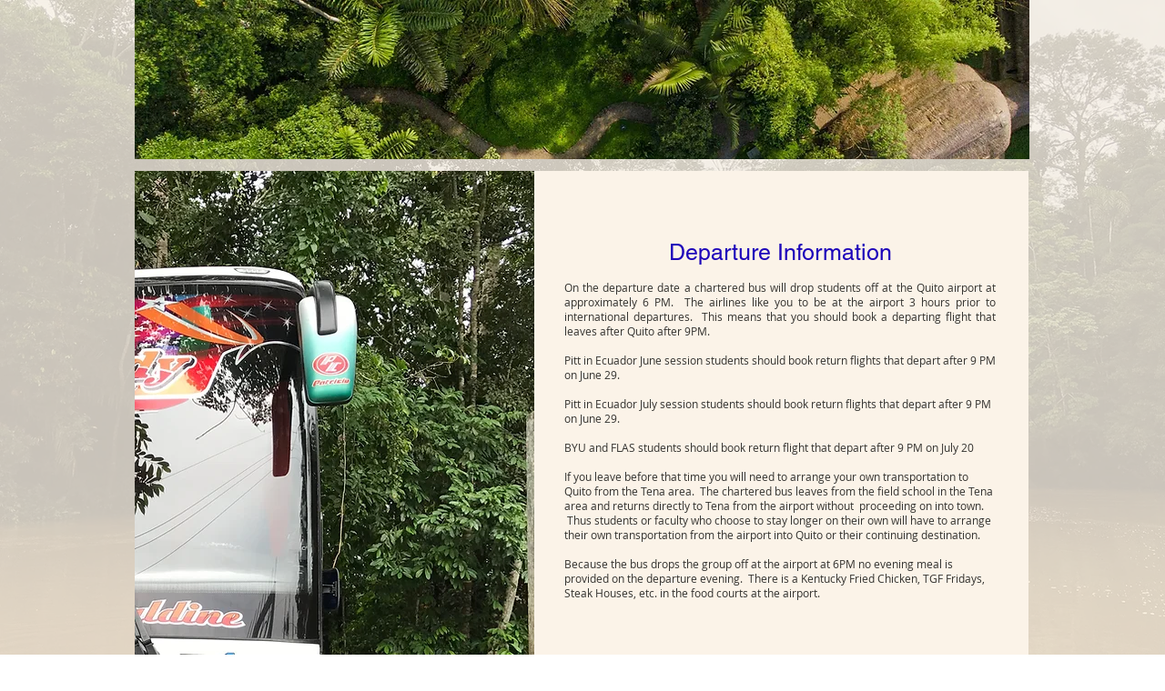

--- FILE ---
content_type: text/html; charset=UTF-8
request_url: https://www.socialrelationtonature.com/departure
body_size: 182559
content:
<!DOCTYPE html>
<html lang="en">
<head>
  
  <!-- SEO Tags -->
  <title>departure information | SocialRelationNature</title>
  <link rel="canonical" href="https://www.socialrelationtonature.com/departure"/>
  <meta property="og:title" content="departure information | SocialRelationNature"/>
  <meta property="og:url" content="https://www.socialrelationtonature.com/departure"/>
  <meta property="og:site_name" content="SocialRelationNature"/>
  <meta property="og:type" content="website"/>
  <meta name="twitter:card" content="summary_large_image"/>
  <meta name="twitter:title" content="departure information | SocialRelationNature"/>

  
  <meta charset='utf-8'>
  <meta name="viewport" content="width=device-width, initial-scale=1" id="wixDesktopViewport" />
  <meta http-equiv="X-UA-Compatible" content="IE=edge">
  <meta name="generator" content="Wix.com Website Builder"/>

  <link rel="icon" sizes="192x192" href="https://static.parastorage.com/client/pfavico.ico" type="image/x-icon"/>
  <link rel="shortcut icon" href="https://static.parastorage.com/client/pfavico.ico" type="image/x-icon"/>
  <link rel="apple-touch-icon" href="https://static.parastorage.com/client/pfavico.ico" type="image/x-icon"/>

  <!-- Safari Pinned Tab Icon -->
  <!-- <link rel="mask-icon" href="https://static.parastorage.com/client/pfavico.ico"> -->

  <!-- Original trials -->
  


  <!-- Segmenter Polyfill -->
  <script>
    if (!window.Intl || !window.Intl.Segmenter) {
      (function() {
        var script = document.createElement('script');
        script.src = 'https://static.parastorage.com/unpkg/@formatjs/intl-segmenter@11.7.10/polyfill.iife.js';
        document.head.appendChild(script);
      })();
    }
  </script>

  <!-- Legacy Polyfills -->
  <script nomodule="" src="https://static.parastorage.com/unpkg/core-js-bundle@3.2.1/minified.js"></script>
  <script nomodule="" src="https://static.parastorage.com/unpkg/focus-within-polyfill@5.0.9/dist/focus-within-polyfill.js"></script>

  <!-- Performance API Polyfills -->
  <script>
  (function () {
    var noop = function noop() {};
    if ("performance" in window === false) {
      window.performance = {};
    }
    window.performance.mark = performance.mark || noop;
    window.performance.measure = performance.measure || noop;
    if ("now" in window.performance === false) {
      var nowOffset = Date.now();
      if (performance.timing && performance.timing.navigationStart) {
        nowOffset = performance.timing.navigationStart;
      }
      window.performance.now = function now() {
        return Date.now() - nowOffset;
      };
    }
  })();
  </script>

  <!-- Globals Definitions -->
  <script>
    (function () {
      var now = Date.now()
      window.initialTimestamps = {
        initialTimestamp: now,
        initialRequestTimestamp: Math.round(performance.timeOrigin ? performance.timeOrigin : now - performance.now())
      }

      window.thunderboltTag = "libs-releases-GA-local"
      window.thunderboltVersion = "1.16761.0"
    })();
  </script>

  <!-- Essential Viewer Model -->
  <script type="application/json" id="wix-essential-viewer-model">{"fleetConfig":{"fleetName":"thunderbolt-seo-renderer","type":"GA","code":0},"mode":{"qa":false,"enableTestApi":false,"debug":false,"ssrIndicator":false,"ssrOnly":false,"siteAssetsFallback":"enable","versionIndicator":false},"componentsLibrariesTopology":[{"artifactId":"editor-elements","namespace":"wixui","url":"https:\/\/static.parastorage.com\/services\/editor-elements\/1.14838.0"},{"artifactId":"editor-elements","namespace":"dsgnsys","url":"https:\/\/static.parastorage.com\/services\/editor-elements\/1.14838.0"}],"siteFeaturesConfigs":{"sessionManager":{"isRunningInDifferentSiteContext":false}},"language":{"userLanguage":"en"},"siteAssets":{"clientTopology":{"mediaRootUrl":"https:\/\/static.wixstatic.com","staticMediaUrl":"https:\/\/static.wixstatic.com\/media","moduleRepoUrl":"https:\/\/static.parastorage.com\/unpkg","fileRepoUrl":"https:\/\/static.parastorage.com\/services","viewerAppsUrl":"https:\/\/viewer-apps.parastorage.com","viewerAssetsUrl":"https:\/\/viewer-assets.parastorage.com","siteAssetsUrl":"https:\/\/siteassets.parastorage.com","pageJsonServerUrls":["https:\/\/pages.parastorage.com","https:\/\/staticorigin.wixstatic.com","https:\/\/www.socialrelationtonature.com","https:\/\/fallback.wix.com\/wix-html-editor-pages-webapp\/page"],"pathOfTBModulesInFileRepoForFallback":"wix-thunderbolt\/dist\/"}},"siteFeatures":["accessibility","appMonitoring","assetsLoader","builderContextProviders","builderModuleLoader","businessLogger","captcha","clickHandlerRegistrar","commonConfig","componentsLoader","componentsRegistry","consentPolicy","cyclicTabbing","domSelectors","dynamicPages","environmentWixCodeSdk","environment","locationWixCodeSdk","mpaNavigation","navigationManager","navigationPhases","ooi","pages","panorama","renderer","reporter","routerFetch","router","scrollRestoration","seoWixCodeSdk","seo","sessionManager","siteMembersWixCodeSdk","siteMembers","siteScrollBlocker","siteWixCodeSdk","speculationRules","ssrCache","stores","structureApi","thunderboltInitializer","tpaCommons","translations","usedPlatformApis","warmupData","windowMessageRegistrar","windowWixCodeSdk","wixCustomElementComponent","wixEmbedsApi","componentsReact","platform"],"site":{"externalBaseUrl":"https:\/\/www.socialrelationtonature.com","isSEO":true},"media":{"staticMediaUrl":"https:\/\/static.wixstatic.com\/media","mediaRootUrl":"https:\/\/static.wixstatic.com\/","staticVideoUrl":"https:\/\/video.wixstatic.com\/"},"requestUrl":"https:\/\/www.socialrelationtonature.com\/departure","rollout":{"siteAssetsVersionsRollout":false,"isDACRollout":0,"isTBRollout":false},"commonConfig":{"brand":"wix","host":"VIEWER","bsi":"","consentPolicy":{},"consentPolicyHeader":{},"siteRevision":"7227","renderingFlow":"NONE","language":"en","locale":"en-us"},"interactionSampleRatio":0.01,"dynamicModelUrl":"https:\/\/www.socialrelationtonature.com\/_api\/v2\/dynamicmodel","accessTokensUrl":"https:\/\/www.socialrelationtonature.com\/_api\/v1\/access-tokens","isExcludedFromSecurityExperiments":false,"experiments":{"specs.thunderbolt.hardenFetchAndXHR":true,"specs.thunderbolt.securityExperiments":true}}</script>
  <script>window.viewerModel = JSON.parse(document.getElementById('wix-essential-viewer-model').textContent)</script>

  <script>
    window.commonConfig = viewerModel.commonConfig
  </script>

  
  <!-- BEGIN handleAccessTokens bundle -->

  <script data-url="https://static.parastorage.com/services/wix-thunderbolt/dist/handleAccessTokens.inline.4f2f9a53.bundle.min.js">(()=>{"use strict";function e(e){let{context:o,property:r,value:n,enumerable:i=!0}=e,c=e.get,l=e.set;if(!r||void 0===n&&!c&&!l)return new Error("property and value are required");let a=o||globalThis,s=a?.[r],u={};if(void 0!==n)u.value=n;else{if(c){let e=t(c);e&&(u.get=e)}if(l){let e=t(l);e&&(u.set=e)}}let p={...u,enumerable:i||!1,configurable:!1};void 0!==n&&(p.writable=!1);try{Object.defineProperty(a,r,p)}catch(e){return e instanceof TypeError?s:e}return s}function t(e,t){return"function"==typeof e?e:!0===e?.async&&"function"==typeof e.func?t?async function(t){return e.func(t)}:async function(){return e.func()}:"function"==typeof e?.func?e.func:void 0}try{e({property:"strictDefine",value:e})}catch{}try{e({property:"defineStrictObject",value:r})}catch{}try{e({property:"defineStrictMethod",value:n})}catch{}var o=["toString","toLocaleString","valueOf","constructor","prototype"];function r(t){let{context:n,property:c,propertiesToExclude:l=[],skipPrototype:a=!1,hardenPrototypePropertiesToExclude:s=[]}=t;if(!c)return new Error("property is required");let u=(n||globalThis)[c],p={},f=i(n,c);u&&("object"==typeof u||"function"==typeof u)&&Reflect.ownKeys(u).forEach(t=>{if(!l.includes(t)&&!o.includes(t)){let o=i(u,t);if(o&&(o.writable||o.configurable)){let{value:r,get:n,set:i,enumerable:c=!1}=o,l={};void 0!==r?l.value=r:n?l.get=n:i&&(l.set=i);try{let o=e({context:u,property:t,...l,enumerable:c});p[t]=o}catch(e){if(!(e instanceof TypeError))throw e;try{p[t]=o.value||o.get||o.set}catch{}}}}});let d={originalObject:u,originalProperties:p};if(!a&&void 0!==u?.prototype){let e=r({context:u,property:"prototype",propertiesToExclude:s,skipPrototype:!0});e instanceof Error||(d.originalPrototype=e?.originalObject,d.originalPrototypeProperties=e?.originalProperties)}return e({context:n,property:c,value:u,enumerable:f?.enumerable}),d}function n(t,o){let r=(o||globalThis)[t],n=i(o||globalThis,t);return r&&n&&(n.writable||n.configurable)?(Object.freeze(r),e({context:globalThis,property:t,value:r})):r}function i(e,t){if(e&&t)try{return Reflect.getOwnPropertyDescriptor(e,t)}catch{return}}function c(e){if("string"!=typeof e)return e;try{return decodeURIComponent(e).toLowerCase().trim()}catch{return e.toLowerCase().trim()}}function l(e,t){let o="";if("string"==typeof e)o=e.split("=")[0]?.trim()||"";else{if(!e||"string"!=typeof e.name)return!1;o=e.name}return t.has(c(o)||"")}function a(e,t){let o;return o="string"==typeof e?e.split(";").map(e=>e.trim()).filter(e=>e.length>0):e||[],o.filter(e=>!l(e,t))}var s=null;function u(){return null===s&&(s=typeof Document>"u"?void 0:Object.getOwnPropertyDescriptor(Document.prototype,"cookie")),s}function p(t,o){if(!globalThis?.cookieStore)return;let r=globalThis.cookieStore.get.bind(globalThis.cookieStore),n=globalThis.cookieStore.getAll.bind(globalThis.cookieStore),i=globalThis.cookieStore.set.bind(globalThis.cookieStore),c=globalThis.cookieStore.delete.bind(globalThis.cookieStore);return e({context:globalThis.CookieStore.prototype,property:"get",value:async function(e){return l(("string"==typeof e?e:e.name)||"",t)?null:r.call(this,e)},enumerable:!0}),e({context:globalThis.CookieStore.prototype,property:"getAll",value:async function(){return a(await n.apply(this,Array.from(arguments)),t)},enumerable:!0}),e({context:globalThis.CookieStore.prototype,property:"set",value:async function(){let e=Array.from(arguments);if(!l(1===e.length?e[0].name:e[0],t))return i.apply(this,e);o&&console.warn(o)},enumerable:!0}),e({context:globalThis.CookieStore.prototype,property:"delete",value:async function(){let e=Array.from(arguments);if(!l(1===e.length?e[0].name:e[0],t))return c.apply(this,e)},enumerable:!0}),e({context:globalThis.cookieStore,property:"prototype",value:globalThis.CookieStore.prototype,enumerable:!1}),e({context:globalThis,property:"cookieStore",value:globalThis.cookieStore,enumerable:!0}),{get:r,getAll:n,set:i,delete:c}}var f=["TextEncoder","TextDecoder","XMLHttpRequestEventTarget","EventTarget","URL","JSON","Reflect","Object","Array","Map","Set","WeakMap","WeakSet","Promise","Symbol","Error"],d=["addEventListener","removeEventListener","dispatchEvent","encodeURI","encodeURIComponent","decodeURI","decodeURIComponent"];const y=(e,t)=>{try{const o=t?t.get.call(document):document.cookie;return o.split(";").map(e=>e.trim()).filter(t=>t?.startsWith(e))[0]?.split("=")[1]}catch(e){return""}},g=(e="",t="",o="/")=>`${e}=; ${t?`domain=${t};`:""} max-age=0; path=${o}; expires=Thu, 01 Jan 1970 00:00:01 GMT`;function m(){(function(){if("undefined"!=typeof window){const e=performance.getEntriesByType("navigation")[0];return"back_forward"===(e?.type||"")}return!1})()&&function(){const{counter:e}=function(){const e=b("getItem");if(e){const[t,o]=e.split("-"),r=o?parseInt(o,10):0;if(r>=3){const e=t?Number(t):0;if(Date.now()-e>6e4)return{counter:0}}return{counter:r}}return{counter:0}}();e<3?(!function(e=1){b("setItem",`${Date.now()}-${e}`)}(e+1),window.location.reload()):console.error("ATS: Max reload attempts reached")}()}function b(e,t){try{return sessionStorage[e]("reload",t||"")}catch(e){console.error("ATS: Error calling sessionStorage:",e)}}const h="client-session-bind",v="sec-fetch-unsupported",{experiments:w}=window.viewerModel,T=[h,"client-binding",v,"svSession","smSession","server-session-bind","wixSession2","wixSession3"].map(e=>e.toLowerCase()),{cookie:S}=function(t,o){let r=new Set(t);return e({context:document,property:"cookie",set:{func:e=>function(e,t,o,r){let n=u(),i=c(t.split(";")[0]||"")||"";[...o].every(e=>!i.startsWith(e.toLowerCase()))&&n?.set?n.set.call(e,t):r&&console.warn(r)}(document,e,r,o)},get:{func:()=>function(e,t){let o=u();if(!o?.get)throw new Error("Cookie descriptor or getter not available");return a(o.get.call(e),t).join("; ")}(document,r)},enumerable:!0}),{cookieStore:p(r,o),cookie:u()}}(T),k="tbReady",x="security_overrideGlobals",{experiments:E,siteFeaturesConfigs:C,accessTokensUrl:P}=window.viewerModel,R=P,M={},O=(()=>{const e=y(h,S);if(w["specs.thunderbolt.browserCacheReload"]){y(v,S)||e?b("removeItem"):m()}return(()=>{const e=g(h),t=g(h,location.hostname);S.set.call(document,e),S.set.call(document,t)})(),e})();O&&(M["client-binding"]=O);const D=fetch;addEventListener(k,function e(t){const{logger:o}=t.detail;try{window.tb.init({fetch:D,fetchHeaders:M})}catch(e){const t=new Error("TB003");o.meter(`${x}_${t.message}`,{paramsOverrides:{errorType:x,eventString:t.message}}),window?.viewerModel?.mode.debug&&console.error(e)}finally{removeEventListener(k,e)}}),E["specs.thunderbolt.hardenFetchAndXHR"]||(window.fetchDynamicModel=()=>C.sessionManager.isRunningInDifferentSiteContext?Promise.resolve({}):fetch(R,{credentials:"same-origin",headers:M}).then(function(e){if(!e.ok)throw new Error(`[${e.status}]${e.statusText}`);return e.json()}),window.dynamicModelPromise=window.fetchDynamicModel())})();
//# sourceMappingURL=https://static.parastorage.com/services/wix-thunderbolt/dist/handleAccessTokens.inline.4f2f9a53.bundle.min.js.map</script>

<!-- END handleAccessTokens bundle -->

<!-- BEGIN overrideGlobals bundle -->

<script data-url="https://static.parastorage.com/services/wix-thunderbolt/dist/overrideGlobals.inline.ec13bfcf.bundle.min.js">(()=>{"use strict";function e(e){let{context:r,property:o,value:n,enumerable:i=!0}=e,c=e.get,a=e.set;if(!o||void 0===n&&!c&&!a)return new Error("property and value are required");let l=r||globalThis,u=l?.[o],s={};if(void 0!==n)s.value=n;else{if(c){let e=t(c);e&&(s.get=e)}if(a){let e=t(a);e&&(s.set=e)}}let p={...s,enumerable:i||!1,configurable:!1};void 0!==n&&(p.writable=!1);try{Object.defineProperty(l,o,p)}catch(e){return e instanceof TypeError?u:e}return u}function t(e,t){return"function"==typeof e?e:!0===e?.async&&"function"==typeof e.func?t?async function(t){return e.func(t)}:async function(){return e.func()}:"function"==typeof e?.func?e.func:void 0}try{e({property:"strictDefine",value:e})}catch{}try{e({property:"defineStrictObject",value:o})}catch{}try{e({property:"defineStrictMethod",value:n})}catch{}var r=["toString","toLocaleString","valueOf","constructor","prototype"];function o(t){let{context:n,property:c,propertiesToExclude:a=[],skipPrototype:l=!1,hardenPrototypePropertiesToExclude:u=[]}=t;if(!c)return new Error("property is required");let s=(n||globalThis)[c],p={},f=i(n,c);s&&("object"==typeof s||"function"==typeof s)&&Reflect.ownKeys(s).forEach(t=>{if(!a.includes(t)&&!r.includes(t)){let r=i(s,t);if(r&&(r.writable||r.configurable)){let{value:o,get:n,set:i,enumerable:c=!1}=r,a={};void 0!==o?a.value=o:n?a.get=n:i&&(a.set=i);try{let r=e({context:s,property:t,...a,enumerable:c});p[t]=r}catch(e){if(!(e instanceof TypeError))throw e;try{p[t]=r.value||r.get||r.set}catch{}}}}});let d={originalObject:s,originalProperties:p};if(!l&&void 0!==s?.prototype){let e=o({context:s,property:"prototype",propertiesToExclude:u,skipPrototype:!0});e instanceof Error||(d.originalPrototype=e?.originalObject,d.originalPrototypeProperties=e?.originalProperties)}return e({context:n,property:c,value:s,enumerable:f?.enumerable}),d}function n(t,r){let o=(r||globalThis)[t],n=i(r||globalThis,t);return o&&n&&(n.writable||n.configurable)?(Object.freeze(o),e({context:globalThis,property:t,value:o})):o}function i(e,t){if(e&&t)try{return Reflect.getOwnPropertyDescriptor(e,t)}catch{return}}function c(e){if("string"!=typeof e)return e;try{return decodeURIComponent(e).toLowerCase().trim()}catch{return e.toLowerCase().trim()}}function a(e,t){return e instanceof Headers?e.forEach((r,o)=>{l(o,t)||e.delete(o)}):Object.keys(e).forEach(r=>{l(r,t)||delete e[r]}),e}function l(e,t){return!t.has(c(e)||"")}function u(e,t){let r=!0,o=function(e){let t,r;if(globalThis.Request&&e instanceof Request)t=e.url;else{if("function"!=typeof e?.toString)throw new Error("Unsupported type for url");t=e.toString()}try{return new URL(t).pathname}catch{return r=t.replace(/#.+/gi,"").split("?").shift(),r.startsWith("/")?r:`/${r}`}}(e),n=c(o);return n&&t.some(e=>n.includes(e))&&(r=!1),r}function s(t,r,o){let n=fetch,i=XMLHttpRequest,c=new Set(r);function s(){let e=new i,r=e.open,n=e.setRequestHeader;return e.open=function(){let n=Array.from(arguments),i=n[1];if(n.length<2||u(i,t))return r.apply(e,n);throw new Error(o||`Request not allowed for path ${i}`)},e.setRequestHeader=function(t,r){l(decodeURIComponent(t),c)&&n.call(e,t,r)},e}return e({property:"fetch",value:function(){let e=function(e,t){return globalThis.Request&&e[0]instanceof Request&&e[0]?.headers?a(e[0].headers,t):e[1]?.headers&&a(e[1].headers,t),e}(arguments,c);return u(arguments[0],t)?n.apply(globalThis,Array.from(e)):new Promise((e,t)=>{t(new Error(o||`Request not allowed for path ${arguments[0]}`))})},enumerable:!0}),e({property:"XMLHttpRequest",value:s,enumerable:!0}),Object.keys(i).forEach(e=>{s[e]=i[e]}),{fetch:n,XMLHttpRequest:i}}var p=["TextEncoder","TextDecoder","XMLHttpRequestEventTarget","EventTarget","URL","JSON","Reflect","Object","Array","Map","Set","WeakMap","WeakSet","Promise","Symbol","Error"],f=["addEventListener","removeEventListener","dispatchEvent","encodeURI","encodeURIComponent","decodeURI","decodeURIComponent"];const d=function(){let t=globalThis.open,r=document.open;function o(e,r,o){let n="string"!=typeof e,i=t.call(window,e,r,o);return n||e&&function(e){return e.startsWith("//")&&/(?:[a-z0-9](?:[a-z0-9-]{0,61}[a-z0-9])?\.)+[a-z0-9][a-z0-9-]{0,61}[a-z0-9]/g.test(`${location.protocol}:${e}`)&&(e=`${location.protocol}${e}`),!e.startsWith("http")||new URL(e).hostname===location.hostname}(e)?{}:i}return e({property:"open",value:o,context:globalThis,enumerable:!0}),e({property:"open",value:function(e,t,n){return e?o(e,t,n):r.call(document,e||"",t||"",n||"")},context:document,enumerable:!0}),{open:t,documentOpen:r}},y=function(){let t=document.createElement,r=Element.prototype.setAttribute,o=Element.prototype.setAttributeNS;return e({property:"createElement",context:document,value:function(n,i){let a=t.call(document,n,i);if("iframe"===c(n)){e({property:"srcdoc",context:a,get:()=>"",set:()=>{console.warn("`srcdoc` is not allowed in iframe elements.")}});let t=function(e,t){"srcdoc"!==e.toLowerCase()?r.call(a,e,t):console.warn("`srcdoc` attribute is not allowed to be set.")},n=function(e,t,r){"srcdoc"!==t.toLowerCase()?o.call(a,e,t,r):console.warn("`srcdoc` attribute is not allowed to be set.")};a.setAttribute=t,a.setAttributeNS=n}return a},enumerable:!0}),{createElement:t,setAttribute:r,setAttributeNS:o}},m=["client-binding"],b=["/_api/v1/access-tokens","/_api/v2/dynamicmodel","/_api/one-app-session-web/v3/businesses"],h=function(){let t=setTimeout,r=setInterval;return o("setTimeout",0,globalThis),o("setInterval",0,globalThis),{setTimeout:t,setInterval:r};function o(t,r,o){let n=o||globalThis,i=n[t];if(!i||"function"!=typeof i)throw new Error(`Function ${t} not found or is not a function`);e({property:t,value:function(){let e=Array.from(arguments);if("string"!=typeof e[r])return i.apply(n,e);console.warn(`Calling ${t} with a String Argument at index ${r} is not allowed`)},context:o,enumerable:!0})}},v=function(){if(navigator&&"serviceWorker"in navigator){let t=navigator.serviceWorker.register;return e({context:navigator.serviceWorker,property:"register",value:function(){console.log("Service worker registration is not allowed")},enumerable:!0}),{register:t}}return{}};performance.mark("overrideGlobals started");const{isExcludedFromSecurityExperiments:g,experiments:w}=window.viewerModel,E=!g&&w["specs.thunderbolt.securityExperiments"];try{d(),E&&y(),w["specs.thunderbolt.hardenFetchAndXHR"]&&E&&s(b,m),v(),(e=>{let t=[],r=[];r=r.concat(["TextEncoder","TextDecoder"]),e&&(r=r.concat(["XMLHttpRequestEventTarget","EventTarget"])),r=r.concat(["URL","JSON"]),e&&(t=t.concat(["addEventListener","removeEventListener"])),t=t.concat(["encodeURI","encodeURIComponent","decodeURI","decodeURIComponent"]),r=r.concat(["String","Number"]),e&&r.push("Object"),r=r.concat(["Reflect"]),t.forEach(e=>{n(e),["addEventListener","removeEventListener"].includes(e)&&n(e,document)}),r.forEach(e=>{o({property:e})})})(E),E&&h()}catch(e){window?.viewerModel?.mode.debug&&console.error(e);const t=new Error("TB006");window.fedops?.reportError(t,"security_overrideGlobals"),window.Sentry?window.Sentry.captureException(t):globalThis.defineStrictProperty("sentryBuffer",[t],window,!1)}performance.mark("overrideGlobals ended")})();
//# sourceMappingURL=https://static.parastorage.com/services/wix-thunderbolt/dist/overrideGlobals.inline.ec13bfcf.bundle.min.js.map</script>

<!-- END overrideGlobals bundle -->


  
  <script>
    window.commonConfig = viewerModel.commonConfig

	
  </script>

  <!-- Initial CSS -->
  <style data-url="https://static.parastorage.com/services/wix-thunderbolt/dist/main.347af09f.min.css">@keyframes slide-horizontal-new{0%{transform:translateX(100%)}}@keyframes slide-horizontal-old{80%{opacity:1}to{opacity:0;transform:translateX(-100%)}}@keyframes slide-vertical-new{0%{transform:translateY(-100%)}}@keyframes slide-vertical-old{80%{opacity:1}to{opacity:0;transform:translateY(100%)}}@keyframes out-in-new{0%{opacity:0}}@keyframes out-in-old{to{opacity:0}}:root:active-view-transition{view-transition-name:none}::view-transition{pointer-events:none}:root:active-view-transition::view-transition-new(page-group),:root:active-view-transition::view-transition-old(page-group){animation-duration:.6s;cursor:wait;pointer-events:all}:root:active-view-transition-type(SlideHorizontal)::view-transition-old(page-group){animation:slide-horizontal-old .6s cubic-bezier(.83,0,.17,1) forwards;mix-blend-mode:normal}:root:active-view-transition-type(SlideHorizontal)::view-transition-new(page-group){animation:slide-horizontal-new .6s cubic-bezier(.83,0,.17,1) backwards;mix-blend-mode:normal}:root:active-view-transition-type(SlideVertical)::view-transition-old(page-group){animation:slide-vertical-old .6s cubic-bezier(.83,0,.17,1) forwards;mix-blend-mode:normal}:root:active-view-transition-type(SlideVertical)::view-transition-new(page-group){animation:slide-vertical-new .6s cubic-bezier(.83,0,.17,1) backwards;mix-blend-mode:normal}:root:active-view-transition-type(OutIn)::view-transition-old(page-group){animation:out-in-old .35s cubic-bezier(.22,1,.36,1) forwards}:root:active-view-transition-type(OutIn)::view-transition-new(page-group){animation:out-in-new .35s cubic-bezier(.64,0,.78,0) .35s backwards}@media(prefers-reduced-motion:reduce){::view-transition-group(*),::view-transition-new(*),::view-transition-old(*){animation:none!important}}body,html{background:transparent;border:0;margin:0;outline:0;padding:0;vertical-align:baseline}body{--scrollbar-width:0px;font-family:Arial,Helvetica,sans-serif;font-size:10px}body,html{height:100%}body{overflow-x:auto;overflow-y:scroll}body:not(.responsive) #site-root{min-width:var(--site-width);width:100%}body:not([data-js-loaded]) [data-hide-prejs]{visibility:hidden}interact-element{display:contents}#SITE_CONTAINER{position:relative}:root{--one-unit:1vw;--section-max-width:9999px;--spx-stopper-max:9999px;--spx-stopper-min:0px;--browser-zoom:1}@supports(-webkit-appearance:none) and (stroke-color:transparent){:root{--safari-sticky-fix:opacity;--experimental-safari-sticky-fix:translateZ(0)}}@supports(container-type:inline-size){:root{--one-unit:1cqw}}[id^=oldHoverBox-]{mix-blend-mode:plus-lighter;transition:opacity .5s ease,visibility .5s ease}[data-mesh-id$=inlineContent-gridContainer]:has(>[id^=oldHoverBox-]){isolation:isolate}</style>
<style data-url="https://static.parastorage.com/services/wix-thunderbolt/dist/main.renderer.9cb0985f.min.css">a,abbr,acronym,address,applet,b,big,blockquote,button,caption,center,cite,code,dd,del,dfn,div,dl,dt,em,fieldset,font,footer,form,h1,h2,h3,h4,h5,h6,header,i,iframe,img,ins,kbd,label,legend,li,nav,object,ol,p,pre,q,s,samp,section,small,span,strike,strong,sub,sup,table,tbody,td,tfoot,th,thead,title,tr,tt,u,ul,var{background:transparent;border:0;margin:0;outline:0;padding:0;vertical-align:baseline}input,select,textarea{box-sizing:border-box;font-family:Helvetica,Arial,sans-serif}ol,ul{list-style:none}blockquote,q{quotes:none}ins{text-decoration:none}del{text-decoration:line-through}table{border-collapse:collapse;border-spacing:0}a{cursor:pointer;text-decoration:none}.testStyles{overflow-y:hidden}.reset-button{-webkit-appearance:none;background:none;border:0;color:inherit;font:inherit;line-height:normal;outline:0;overflow:visible;padding:0;-webkit-user-select:none;-moz-user-select:none;-ms-user-select:none}:focus{outline:none}body.device-mobile-optimized:not(.disable-site-overflow){overflow-x:hidden;overflow-y:scroll}body.device-mobile-optimized:not(.responsive) #SITE_CONTAINER{margin-left:auto;margin-right:auto;overflow-x:visible;position:relative;width:320px}body.device-mobile-optimized:not(.responsive):not(.blockSiteScrolling) #SITE_CONTAINER{margin-top:0}body.device-mobile-optimized>*{max-width:100%!important}body.device-mobile-optimized #site-root{overflow-x:hidden;overflow-y:hidden}@supports(overflow:clip){body.device-mobile-optimized #site-root{overflow-x:clip;overflow-y:clip}}body.device-mobile-non-optimized #SITE_CONTAINER #site-root{overflow-x:clip;overflow-y:clip}body.device-mobile-non-optimized.fullScreenMode{background-color:#5f6360}body.device-mobile-non-optimized.fullScreenMode #MOBILE_ACTIONS_MENU,body.device-mobile-non-optimized.fullScreenMode #SITE_BACKGROUND,body.device-mobile-non-optimized.fullScreenMode #site-root,body.fullScreenMode #WIX_ADS{visibility:hidden}body.fullScreenMode{overflow-x:hidden!important;overflow-y:hidden!important}body.fullScreenMode.device-mobile-optimized #TINY_MENU{opacity:0;pointer-events:none}body.fullScreenMode-scrollable.device-mobile-optimized{overflow-x:hidden!important;overflow-y:auto!important}body.fullScreenMode-scrollable.device-mobile-optimized #masterPage,body.fullScreenMode-scrollable.device-mobile-optimized #site-root{overflow-x:hidden!important;overflow-y:hidden!important}body.fullScreenMode-scrollable.device-mobile-optimized #SITE_BACKGROUND,body.fullScreenMode-scrollable.device-mobile-optimized #masterPage{height:auto!important}body.fullScreenMode-scrollable.device-mobile-optimized #masterPage.mesh-layout{height:0!important}body.blockSiteScrolling,body.siteScrollingBlocked{position:fixed;width:100%}body.blockSiteScrolling #SITE_CONTAINER{margin-top:calc(var(--blocked-site-scroll-margin-top)*-1)}#site-root{margin:0 auto;min-height:100%;position:relative;top:var(--wix-ads-height)}#site-root img:not([src]){visibility:hidden}#site-root svg img:not([src]){visibility:visible}.auto-generated-link{color:inherit}#SCROLL_TO_BOTTOM,#SCROLL_TO_TOP{height:0}.has-click-trigger{cursor:pointer}.fullScreenOverlay{bottom:0;display:flex;justify-content:center;left:0;overflow-y:hidden;position:fixed;right:0;top:-60px;z-index:1005}.fullScreenOverlay>.fullScreenOverlayContent{bottom:0;left:0;margin:0 auto;overflow:hidden;position:absolute;right:0;top:60px;transform:translateZ(0)}[data-mesh-id$=centeredContent],[data-mesh-id$=form],[data-mesh-id$=inlineContent]{pointer-events:none;position:relative}[data-mesh-id$=-gridWrapper],[data-mesh-id$=-rotated-wrapper]{pointer-events:none}[data-mesh-id$=-gridContainer]>*,[data-mesh-id$=-rotated-wrapper]>*,[data-mesh-id$=inlineContent]>:not([data-mesh-id$=-gridContainer]){pointer-events:auto}.device-mobile-optimized #masterPage.mesh-layout #SOSP_CONTAINER_CUSTOM_ID{grid-area:2/1/3/2;-ms-grid-row:2;position:relative}#masterPage.mesh-layout{-ms-grid-rows:max-content max-content min-content max-content;-ms-grid-columns:100%;align-items:start;display:-ms-grid;display:grid;grid-template-columns:100%;grid-template-rows:max-content max-content min-content max-content;justify-content:stretch}#masterPage.mesh-layout #PAGES_CONTAINER,#masterPage.mesh-layout #SITE_FOOTER-placeholder,#masterPage.mesh-layout #SITE_FOOTER_WRAPPER,#masterPage.mesh-layout #SITE_HEADER-placeholder,#masterPage.mesh-layout #SITE_HEADER_WRAPPER,#masterPage.mesh-layout #SOSP_CONTAINER_CUSTOM_ID[data-state~=mobileView],#masterPage.mesh-layout #soapAfterPagesContainer,#masterPage.mesh-layout #soapBeforePagesContainer{-ms-grid-row-align:start;-ms-grid-column-align:start;-ms-grid-column:1}#masterPage.mesh-layout #SITE_HEADER-placeholder,#masterPage.mesh-layout #SITE_HEADER_WRAPPER{grid-area:1/1/2/2;-ms-grid-row:1}#masterPage.mesh-layout #PAGES_CONTAINER,#masterPage.mesh-layout #soapAfterPagesContainer,#masterPage.mesh-layout #soapBeforePagesContainer{grid-area:3/1/4/2;-ms-grid-row:3}#masterPage.mesh-layout #soapAfterPagesContainer,#masterPage.mesh-layout #soapBeforePagesContainer{width:100%}#masterPage.mesh-layout #PAGES_CONTAINER{align-self:stretch}#masterPage.mesh-layout main#PAGES_CONTAINER{display:block}#masterPage.mesh-layout #SITE_FOOTER-placeholder,#masterPage.mesh-layout #SITE_FOOTER_WRAPPER{grid-area:4/1/5/2;-ms-grid-row:4}#masterPage.mesh-layout #SITE_PAGES,#masterPage.mesh-layout [data-mesh-id=PAGES_CONTAINERcenteredContent],#masterPage.mesh-layout [data-mesh-id=PAGES_CONTAINERinlineContent]{height:100%}#masterPage.mesh-layout.desktop>*{width:100%}#masterPage.mesh-layout #PAGES_CONTAINER,#masterPage.mesh-layout #SITE_FOOTER,#masterPage.mesh-layout #SITE_FOOTER_WRAPPER,#masterPage.mesh-layout #SITE_HEADER,#masterPage.mesh-layout #SITE_HEADER_WRAPPER,#masterPage.mesh-layout #SITE_PAGES,#masterPage.mesh-layout #masterPageinlineContent{position:relative}#masterPage.mesh-layout #SITE_HEADER{grid-area:1/1/2/2}#masterPage.mesh-layout #SITE_FOOTER{grid-area:4/1/5/2}#masterPage.mesh-layout.overflow-x-clip #SITE_FOOTER,#masterPage.mesh-layout.overflow-x-clip #SITE_HEADER{overflow-x:clip}[data-z-counter]{z-index:0}[data-z-counter="0"]{z-index:auto}.wixSiteProperties{-webkit-font-smoothing:antialiased;-moz-osx-font-smoothing:grayscale}:root{--wst-button-color-fill-primary:rgb(var(--color_48));--wst-button-color-border-primary:rgb(var(--color_49));--wst-button-color-text-primary:rgb(var(--color_50));--wst-button-color-fill-primary-hover:rgb(var(--color_51));--wst-button-color-border-primary-hover:rgb(var(--color_52));--wst-button-color-text-primary-hover:rgb(var(--color_53));--wst-button-color-fill-primary-disabled:rgb(var(--color_54));--wst-button-color-border-primary-disabled:rgb(var(--color_55));--wst-button-color-text-primary-disabled:rgb(var(--color_56));--wst-button-color-fill-secondary:rgb(var(--color_57));--wst-button-color-border-secondary:rgb(var(--color_58));--wst-button-color-text-secondary:rgb(var(--color_59));--wst-button-color-fill-secondary-hover:rgb(var(--color_60));--wst-button-color-border-secondary-hover:rgb(var(--color_61));--wst-button-color-text-secondary-hover:rgb(var(--color_62));--wst-button-color-fill-secondary-disabled:rgb(var(--color_63));--wst-button-color-border-secondary-disabled:rgb(var(--color_64));--wst-button-color-text-secondary-disabled:rgb(var(--color_65));--wst-color-fill-base-1:rgb(var(--color_36));--wst-color-fill-base-2:rgb(var(--color_37));--wst-color-fill-base-shade-1:rgb(var(--color_38));--wst-color-fill-base-shade-2:rgb(var(--color_39));--wst-color-fill-base-shade-3:rgb(var(--color_40));--wst-color-fill-accent-1:rgb(var(--color_41));--wst-color-fill-accent-2:rgb(var(--color_42));--wst-color-fill-accent-3:rgb(var(--color_43));--wst-color-fill-accent-4:rgb(var(--color_44));--wst-color-fill-background-primary:rgb(var(--color_11));--wst-color-fill-background-secondary:rgb(var(--color_12));--wst-color-text-primary:rgb(var(--color_15));--wst-color-text-secondary:rgb(var(--color_14));--wst-color-action:rgb(var(--color_18));--wst-color-disabled:rgb(var(--color_39));--wst-color-title:rgb(var(--color_45));--wst-color-subtitle:rgb(var(--color_46));--wst-color-line:rgb(var(--color_47));--wst-font-style-h2:var(--font_2);--wst-font-style-h3:var(--font_3);--wst-font-style-h4:var(--font_4);--wst-font-style-h5:var(--font_5);--wst-font-style-h6:var(--font_6);--wst-font-style-body-large:var(--font_7);--wst-font-style-body-medium:var(--font_8);--wst-font-style-body-small:var(--font_9);--wst-font-style-body-x-small:var(--font_10);--wst-color-custom-1:rgb(var(--color_13));--wst-color-custom-2:rgb(var(--color_16));--wst-color-custom-3:rgb(var(--color_17));--wst-color-custom-4:rgb(var(--color_19));--wst-color-custom-5:rgb(var(--color_20));--wst-color-custom-6:rgb(var(--color_21));--wst-color-custom-7:rgb(var(--color_22));--wst-color-custom-8:rgb(var(--color_23));--wst-color-custom-9:rgb(var(--color_24));--wst-color-custom-10:rgb(var(--color_25));--wst-color-custom-11:rgb(var(--color_26));--wst-color-custom-12:rgb(var(--color_27));--wst-color-custom-13:rgb(var(--color_28));--wst-color-custom-14:rgb(var(--color_29));--wst-color-custom-15:rgb(var(--color_30));--wst-color-custom-16:rgb(var(--color_31));--wst-color-custom-17:rgb(var(--color_32));--wst-color-custom-18:rgb(var(--color_33));--wst-color-custom-19:rgb(var(--color_34));--wst-color-custom-20:rgb(var(--color_35))}.wix-presets-wrapper{display:contents}</style>

  <meta name="format-detection" content="telephone=no">
  <meta name="skype_toolbar" content="skype_toolbar_parser_compatible">
  
  

  

  

  <!-- head performance data start -->
  
  <!-- head performance data end -->
  

    


    
<style data-href="https://static.parastorage.com/services/editor-elements-library/dist/thunderbolt/rb_wixui.thunderbolt[WPhoto_RoundPhoto].6daea16d.min.css">.nTOEE9{height:100%;overflow:hidden;position:relative;width:100%}.nTOEE9.sqUyGm:hover{cursor:url([data-uri]),auto}.nTOEE9.C_JY0G:hover{cursor:url([data-uri]),auto}.RZQnmg{background-color:rgb(var(--color_11));border-radius:50%;bottom:12px;height:40px;opacity:0;pointer-events:none;position:absolute;right:12px;width:40px}.RZQnmg path{fill:rgb(var(--color_15))}.RZQnmg:focus{cursor:auto;opacity:1;pointer-events:auto}.Tj01hh,.jhxvbR{display:block;height:100%;width:100%}.jhxvbR img{max-width:var(--wix-img-max-width,100%)}.jhxvbR[data-animate-blur] img{filter:blur(9px);transition:filter .8s ease-in}.jhxvbR[data-animate-blur] img[data-load-done]{filter:none}.rYiAuL{cursor:pointer}.gSXewE{height:0;left:0;overflow:hidden;top:0;width:0}.OJQ_3L,.gSXewE{position:absolute}.OJQ_3L{background-color:rgb(var(--color_11));border-radius:300px;bottom:0;cursor:pointer;height:40px;margin:16px 16px;opacity:0;pointer-events:none;right:0;width:40px}.OJQ_3L path{fill:rgb(var(--color_12))}.OJQ_3L:focus{cursor:auto;opacity:1;pointer-events:auto}.MVY5Lo{box-sizing:border-box;height:100%;width:100%}.NM_OGj{min-height:var(--image-min-height);min-width:var(--image-min-width)}.NM_OGj img,img.NM_OGj{filter:var(--filter-effect-svg-url);-webkit-mask-image:var(--mask-image,none);mask-image:var(--mask-image,none);-webkit-mask-position:var(--mask-position,0);mask-position:var(--mask-position,0);-webkit-mask-repeat:var(--mask-repeat,no-repeat);mask-repeat:var(--mask-repeat,no-repeat);-webkit-mask-size:var(--mask-size,100% 100%);mask-size:var(--mask-size,100% 100%);-o-object-position:var(--object-position);object-position:var(--object-position)}.v__F4U .MVY5Lo{background-color:rgba(var(--brd,var(--color_11,color_11)),var(--alpha-brd,1));border-color:rgba(var(--brd,var(--color_11,color_11)),var(--alpha-brd,1));border-radius:var(--rd,5px);border-style:solid;border-width:var(--brw,2px);box-shadow:var(--shd,0 1px 3px rgba(0,0,0,.5));display:block;height:100%;overflow:hidden}.v__F4U .NM_OGj{border-radius:calc(var(--sizeRd, var(--rd, 5px)) - var(--sizeBrw, var(--brw, 2px)));overflow:hidden}</style>
<style data-href="https://static.parastorage.com/services/editor-elements-library/dist/thunderbolt/rb_wixui.thunderbolt_bootstrap.a1b00b19.min.css">.cwL6XW{cursor:pointer}.sNF2R0{opacity:0}.hLoBV3{transition:opacity var(--transition-duration) cubic-bezier(.37,0,.63,1)}.Rdf41z,.hLoBV3{opacity:1}.ftlZWo{transition:opacity var(--transition-duration) cubic-bezier(.37,0,.63,1)}.ATGlOr,.ftlZWo{opacity:0}.KQSXD0{transition:opacity var(--transition-duration) cubic-bezier(.64,0,.78,0)}.KQSXD0,.pagQKE{opacity:1}._6zG5H{opacity:0;transition:opacity var(--transition-duration) cubic-bezier(.22,1,.36,1)}.BB49uC{transform:translateX(100%)}.j9xE1V{transition:transform var(--transition-duration) cubic-bezier(.87,0,.13,1)}.ICs7Rs,.j9xE1V{transform:translateX(0)}.DxijZJ{transition:transform var(--transition-duration) cubic-bezier(.87,0,.13,1)}.B5kjYq,.DxijZJ{transform:translateX(-100%)}.cJijIV{transition:transform var(--transition-duration) cubic-bezier(.87,0,.13,1)}.cJijIV,.hOxaWM{transform:translateX(0)}.T9p3fN{transform:translateX(100%);transition:transform var(--transition-duration) cubic-bezier(.87,0,.13,1)}.qDxYJm{transform:translateY(100%)}.aA9V0P{transition:transform var(--transition-duration) cubic-bezier(.87,0,.13,1)}.YPXPAS,.aA9V0P{transform:translateY(0)}.Xf2zsA{transition:transform var(--transition-duration) cubic-bezier(.87,0,.13,1)}.Xf2zsA,.y7Kt7s{transform:translateY(-100%)}.EeUgMu{transition:transform var(--transition-duration) cubic-bezier(.87,0,.13,1)}.EeUgMu,.fdHrtm{transform:translateY(0)}.WIFaG4{transform:translateY(100%);transition:transform var(--transition-duration) cubic-bezier(.87,0,.13,1)}body:not(.responsive) .JsJXaX{overflow-x:clip}:root:active-view-transition .JsJXaX{view-transition-name:page-group}.AnQkDU{display:grid;grid-template-columns:1fr;grid-template-rows:1fr;height:100%}.AnQkDU>div{align-self:stretch!important;grid-area:1/1/2/2;justify-self:stretch!important}.StylableButton2545352419__root{-archetype:box;border:none;box-sizing:border-box;cursor:pointer;display:block;height:100%;min-height:10px;min-width:10px;padding:0;touch-action:manipulation;width:100%}.StylableButton2545352419__root[disabled]{pointer-events:none}.StylableButton2545352419__root:not(:hover):not([disabled]).StylableButton2545352419--hasBackgroundColor{background-color:var(--corvid-background-color)!important}.StylableButton2545352419__root:hover:not([disabled]).StylableButton2545352419--hasHoverBackgroundColor{background-color:var(--corvid-hover-background-color)!important}.StylableButton2545352419__root:not(:hover)[disabled].StylableButton2545352419--hasDisabledBackgroundColor{background-color:var(--corvid-disabled-background-color)!important}.StylableButton2545352419__root:not(:hover):not([disabled]).StylableButton2545352419--hasBorderColor{border-color:var(--corvid-border-color)!important}.StylableButton2545352419__root:hover:not([disabled]).StylableButton2545352419--hasHoverBorderColor{border-color:var(--corvid-hover-border-color)!important}.StylableButton2545352419__root:not(:hover)[disabled].StylableButton2545352419--hasDisabledBorderColor{border-color:var(--corvid-disabled-border-color)!important}.StylableButton2545352419__root.StylableButton2545352419--hasBorderRadius{border-radius:var(--corvid-border-radius)!important}.StylableButton2545352419__root.StylableButton2545352419--hasBorderWidth{border-width:var(--corvid-border-width)!important}.StylableButton2545352419__root:not(:hover):not([disabled]).StylableButton2545352419--hasColor,.StylableButton2545352419__root:not(:hover):not([disabled]).StylableButton2545352419--hasColor .StylableButton2545352419__label{color:var(--corvid-color)!important}.StylableButton2545352419__root:hover:not([disabled]).StylableButton2545352419--hasHoverColor,.StylableButton2545352419__root:hover:not([disabled]).StylableButton2545352419--hasHoverColor .StylableButton2545352419__label{color:var(--corvid-hover-color)!important}.StylableButton2545352419__root:not(:hover)[disabled].StylableButton2545352419--hasDisabledColor,.StylableButton2545352419__root:not(:hover)[disabled].StylableButton2545352419--hasDisabledColor .StylableButton2545352419__label{color:var(--corvid-disabled-color)!important}.StylableButton2545352419__link{-archetype:box;box-sizing:border-box;color:#000;text-decoration:none}.StylableButton2545352419__container{align-items:center;display:flex;flex-basis:auto;flex-direction:row;flex-grow:1;height:100%;justify-content:center;overflow:hidden;transition:all .2s ease,visibility 0s;width:100%}.StylableButton2545352419__label{-archetype:text;-controller-part-type:LayoutChildDisplayDropdown,LayoutFlexChildSpacing(first);max-width:100%;min-width:1.8em;overflow:hidden;text-align:center;text-overflow:ellipsis;transition:inherit;white-space:nowrap}.StylableButton2545352419__root.StylableButton2545352419--isMaxContent .StylableButton2545352419__label{text-overflow:unset}.StylableButton2545352419__root.StylableButton2545352419--isWrapText .StylableButton2545352419__label{min-width:10px;overflow-wrap:break-word;white-space:break-spaces;word-break:break-word}.StylableButton2545352419__icon{-archetype:icon;-controller-part-type:LayoutChildDisplayDropdown,LayoutFlexChildSpacing(last);flex-shrink:0;height:50px;min-width:1px;transition:inherit}.StylableButton2545352419__icon.StylableButton2545352419--override{display:block!important}.StylableButton2545352419__icon svg,.StylableButton2545352419__icon>span{display:flex;height:inherit;width:inherit}.StylableButton2545352419__root:not(:hover):not([disalbed]).StylableButton2545352419--hasIconColor .StylableButton2545352419__icon svg{fill:var(--corvid-icon-color)!important;stroke:var(--corvid-icon-color)!important}.StylableButton2545352419__root:hover:not([disabled]).StylableButton2545352419--hasHoverIconColor .StylableButton2545352419__icon svg{fill:var(--corvid-hover-icon-color)!important;stroke:var(--corvid-hover-icon-color)!important}.StylableButton2545352419__root:not(:hover)[disabled].StylableButton2545352419--hasDisabledIconColor .StylableButton2545352419__icon svg{fill:var(--corvid-disabled-icon-color)!important;stroke:var(--corvid-disabled-icon-color)!important}.aeyn4z{bottom:0;left:0;position:absolute;right:0;top:0}.qQrFOK{cursor:pointer}.VDJedC{-webkit-tap-highlight-color:rgba(0,0,0,0);fill:var(--corvid-fill-color,var(--fill));fill-opacity:var(--fill-opacity);stroke:var(--corvid-stroke-color,var(--stroke));stroke-opacity:var(--stroke-opacity);stroke-width:var(--stroke-width);filter:var(--drop-shadow,none);opacity:var(--opacity);transform:var(--flip)}.VDJedC,.VDJedC svg{bottom:0;left:0;position:absolute;right:0;top:0}.VDJedC svg{height:var(--svg-calculated-height,100%);margin:auto;padding:var(--svg-calculated-padding,0);width:var(--svg-calculated-width,100%)}.VDJedC svg:not([data-type=ugc]){overflow:visible}.l4CAhn *{vector-effect:non-scaling-stroke}.Z_l5lU{-webkit-text-size-adjust:100%;-moz-text-size-adjust:100%;text-size-adjust:100%}ol.font_100,ul.font_100{color:#080808;font-family:"Arial, Helvetica, sans-serif",serif;font-size:10px;font-style:normal;font-variant:normal;font-weight:400;letter-spacing:normal;line-height:normal;margin:0;text-decoration:none}ol.font_100 li,ul.font_100 li{margin-bottom:12px}ol.wix-list-text-align,ul.wix-list-text-align{list-style-position:inside}ol.wix-list-text-align h1,ol.wix-list-text-align h2,ol.wix-list-text-align h3,ol.wix-list-text-align h4,ol.wix-list-text-align h5,ol.wix-list-text-align h6,ol.wix-list-text-align p,ul.wix-list-text-align h1,ul.wix-list-text-align h2,ul.wix-list-text-align h3,ul.wix-list-text-align h4,ul.wix-list-text-align h5,ul.wix-list-text-align h6,ul.wix-list-text-align p{display:inline}.HQSswv{cursor:pointer}.yi6otz{clip:rect(0 0 0 0);border:0;height:1px;margin:-1px;overflow:hidden;padding:0;position:absolute;width:1px}.zQ9jDz [data-attr-richtext-marker=true]{display:block}.zQ9jDz [data-attr-richtext-marker=true] table{border-collapse:collapse;margin:15px 0;width:100%}.zQ9jDz [data-attr-richtext-marker=true] table td{padding:12px;position:relative}.zQ9jDz [data-attr-richtext-marker=true] table td:after{border-bottom:1px solid currentColor;border-left:1px solid currentColor;bottom:0;content:"";left:0;opacity:.2;position:absolute;right:0;top:0}.zQ9jDz [data-attr-richtext-marker=true] table tr td:last-child:after{border-right:1px solid currentColor}.zQ9jDz [data-attr-richtext-marker=true] table tr:first-child td:after{border-top:1px solid currentColor}@supports(-webkit-appearance:none) and (stroke-color:transparent){.qvSjx3>*>:first-child{vertical-align:top}}@supports(-webkit-touch-callout:none){.qvSjx3>*>:first-child{vertical-align:top}}.LkZBpT :is(p,h1,h2,h3,h4,h5,h6,ul,ol,span[data-attr-richtext-marker],blockquote,div) [class$=rich-text__text],.LkZBpT :is(p,h1,h2,h3,h4,h5,h6,ul,ol,span[data-attr-richtext-marker],blockquote,div)[class$=rich-text__text]{color:var(--corvid-color,currentColor)}.LkZBpT :is(p,h1,h2,h3,h4,h5,h6,ul,ol,span[data-attr-richtext-marker],blockquote,div) span[style*=color]{color:var(--corvid-color,currentColor)!important}.Kbom4H{direction:var(--text-direction);min-height:var(--min-height);min-width:var(--min-width)}.Kbom4H .upNqi2{word-wrap:break-word;height:100%;overflow-wrap:break-word;position:relative;width:100%}.Kbom4H .upNqi2 ul{list-style:disc inside}.Kbom4H .upNqi2 li{margin-bottom:12px}.MMl86N blockquote,.MMl86N div,.MMl86N h1,.MMl86N h2,.MMl86N h3,.MMl86N h4,.MMl86N h5,.MMl86N h6,.MMl86N p{letter-spacing:normal;line-height:normal}.gYHZuN{min-height:var(--min-height);min-width:var(--min-width)}.gYHZuN .upNqi2{word-wrap:break-word;height:100%;overflow-wrap:break-word;position:relative;width:100%}.gYHZuN .upNqi2 ol,.gYHZuN .upNqi2 ul{letter-spacing:normal;line-height:normal;margin-inline-start:.5em;padding-inline-start:1.3em}.gYHZuN .upNqi2 ul{list-style-type:disc}.gYHZuN .upNqi2 ol{list-style-type:decimal}.gYHZuN .upNqi2 ol ul,.gYHZuN .upNqi2 ul ul{line-height:normal;list-style-type:circle}.gYHZuN .upNqi2 ol ol ul,.gYHZuN .upNqi2 ol ul ul,.gYHZuN .upNqi2 ul ol ul,.gYHZuN .upNqi2 ul ul ul{line-height:normal;list-style-type:square}.gYHZuN .upNqi2 li{font-style:inherit;font-weight:inherit;letter-spacing:normal;line-height:inherit}.gYHZuN .upNqi2 h1,.gYHZuN .upNqi2 h2,.gYHZuN .upNqi2 h3,.gYHZuN .upNqi2 h4,.gYHZuN .upNqi2 h5,.gYHZuN .upNqi2 h6,.gYHZuN .upNqi2 p{letter-spacing:normal;line-height:normal;margin-block:0;margin:0}.gYHZuN .upNqi2 a{color:inherit}.MMl86N,.ku3DBC{word-wrap:break-word;direction:var(--text-direction);min-height:var(--min-height);min-width:var(--min-width);mix-blend-mode:var(--blendMode,normal);overflow-wrap:break-word;pointer-events:none;text-align:start;text-shadow:var(--textOutline,0 0 transparent),var(--textShadow,0 0 transparent);text-transform:var(--textTransform,"none")}.MMl86N>*,.ku3DBC>*{pointer-events:auto}.MMl86N li,.ku3DBC li{font-style:inherit;font-weight:inherit;letter-spacing:normal;line-height:inherit}.MMl86N ol,.MMl86N ul,.ku3DBC ol,.ku3DBC ul{letter-spacing:normal;line-height:normal;margin-inline-end:0;margin-inline-start:.5em}.MMl86N:not(.Vq6kJx) ol,.MMl86N:not(.Vq6kJx) ul,.ku3DBC:not(.Vq6kJx) ol,.ku3DBC:not(.Vq6kJx) ul{padding-inline-end:0;padding-inline-start:1.3em}.MMl86N ul,.ku3DBC ul{list-style-type:disc}.MMl86N ol,.ku3DBC ol{list-style-type:decimal}.MMl86N ol ul,.MMl86N ul ul,.ku3DBC ol ul,.ku3DBC ul ul{list-style-type:circle}.MMl86N ol ol ul,.MMl86N ol ul ul,.MMl86N ul ol ul,.MMl86N ul ul ul,.ku3DBC ol ol ul,.ku3DBC ol ul ul,.ku3DBC ul ol ul,.ku3DBC ul ul ul{list-style-type:square}.MMl86N blockquote,.MMl86N div,.MMl86N h1,.MMl86N h2,.MMl86N h3,.MMl86N h4,.MMl86N h5,.MMl86N h6,.MMl86N p,.ku3DBC blockquote,.ku3DBC div,.ku3DBC h1,.ku3DBC h2,.ku3DBC h3,.ku3DBC h4,.ku3DBC h5,.ku3DBC h6,.ku3DBC p{margin-block:0;margin:0}.MMl86N a,.ku3DBC a{color:inherit}.Vq6kJx li{margin-inline-end:0;margin-inline-start:1.3em}.Vd6aQZ{overflow:hidden;padding:0;pointer-events:none;white-space:nowrap}.mHZSwn{display:none}.lvxhkV{bottom:0;left:0;position:absolute;right:0;top:0;width:100%}.QJjwEo{transform:translateY(-100%);transition:.2s ease-in}.kdBXfh{transition:.2s}.MP52zt{opacity:0;transition:.2s ease-in}.MP52zt.Bhu9m5{z-index:-1!important}.LVP8Wf{opacity:1;transition:.2s}.VrZrC0{height:auto}.VrZrC0,.cKxVkc{position:relative;width:100%}:host(:not(.device-mobile-optimized)) .vlM3HR,body:not(.device-mobile-optimized) .vlM3HR{margin-left:calc((100% - var(--site-width))/2);width:var(--site-width)}.AT7o0U[data-focuscycled=active]{outline:1px solid transparent}.AT7o0U[data-focuscycled=active]:not(:focus-within){outline:2px solid transparent;transition:outline .01s ease}.AT7o0U .vlM3HR{bottom:0;left:0;position:absolute;right:0;top:0}.Tj01hh,.jhxvbR{display:block;height:100%;width:100%}.jhxvbR img{max-width:var(--wix-img-max-width,100%)}.jhxvbR[data-animate-blur] img{filter:blur(9px);transition:filter .8s ease-in}.jhxvbR[data-animate-blur] img[data-load-done]{filter:none}.WzbAF8{direction:var(--direction)}.WzbAF8 .mpGTIt .O6KwRn{display:var(--item-display);height:var(--item-size);margin-block:var(--item-margin-block);margin-inline:var(--item-margin-inline);width:var(--item-size)}.WzbAF8 .mpGTIt .O6KwRn:last-child{margin-block:0;margin-inline:0}.WzbAF8 .mpGTIt .O6KwRn .oRtuWN{display:block}.WzbAF8 .mpGTIt .O6KwRn .oRtuWN .YaS0jR{height:var(--item-size);width:var(--item-size)}.WzbAF8 .mpGTIt{height:100%;position:absolute;white-space:nowrap;width:100%}:host(.device-mobile-optimized) .WzbAF8 .mpGTIt,body.device-mobile-optimized .WzbAF8 .mpGTIt{white-space:normal}.big2ZD{display:grid;grid-template-columns:1fr;grid-template-rows:1fr;height:calc(100% - var(--wix-ads-height));left:0;margin-top:var(--wix-ads-height);position:fixed;top:0;width:100%}.SHHiV9,.big2ZD{pointer-events:none;z-index:var(--pinned-layer-in-container,var(--above-all-in-container))}</style>
<style data-href="https://static.parastorage.com/services/editor-elements-library/dist/thunderbolt/rb_wixui.thunderbolt[Container_DefaultAreaSkin].49a83073.min.css">.cwL6XW{cursor:pointer}.KaEeLN{--container-corvid-border-color:rgba(var(--brd,var(--color_15,color_15)),var(--alpha-brd,1));--container-corvid-border-size:var(--brw,1px);--container-corvid-background-color:rgba(var(--bg,var(--color_11,color_11)),var(--alpha-bg,1));--backdrop-filter:$backdrop-filter}.uYj0Sg{-webkit-backdrop-filter:var(--backdrop-filter,none);backdrop-filter:var(--backdrop-filter,none);background-color:var(--container-corvid-background-color,rgba(var(--bg,var(--color_11,color_11)),var(--alpha-bg,1)));background-image:var(--bg-gradient,none);border:var(--container-corvid-border-width,var(--brw,1px)) solid var(--container-corvid-border-color,rgba(var(--brd,var(--color_15,color_15)),var(--alpha-brd,1)));border-radius:var(--rd,5px);bottom:0;box-shadow:var(--shd,0 1px 4px rgba(0,0,0,.6));left:0;position:absolute;right:0;top:0}</style>
<style data-href="https://static.parastorage.com/services/editor-elements-library/dist/thunderbolt/rb_wixui.thunderbolt[SkipToContentButton].39deac6a.min.css">.LHrbPP{background:#fff;border-radius:24px;color:#116dff;cursor:pointer;font-family:Helvetica,Arial,メイリオ,meiryo,ヒラギノ角ゴ pro w3,hiragino kaku gothic pro,sans-serif;font-size:14px;height:0;left:50%;margin-left:-94px;opacity:0;padding:0 24px 0 24px;pointer-events:none;position:absolute;top:60px;width:0;z-index:9999}.LHrbPP:focus{border:2px solid;height:40px;opacity:1;pointer-events:auto;width:auto}</style>
<style data-href="https://static.parastorage.com/services/editor-elements-library/dist/thunderbolt/rb_wixui.thunderbolt_bootstrap-classic.72e6a2a3.min.css">.PlZyDq{touch-action:manipulation}.uDW_Qe{align-items:center;box-sizing:border-box;display:flex;justify-content:var(--label-align);min-width:100%;text-align:initial;width:-moz-max-content;width:max-content}.uDW_Qe:before{max-width:var(--margin-start,0)}.uDW_Qe:after,.uDW_Qe:before{align-self:stretch;content:"";flex-grow:1}.uDW_Qe:after{max-width:var(--margin-end,0)}.FubTgk{height:100%}.FubTgk .uDW_Qe{border-radius:var(--corvid-border-radius,var(--rd,0));bottom:0;box-shadow:var(--shd,0 1px 4px rgba(0,0,0,.6));left:0;position:absolute;right:0;top:0;transition:var(--trans1,border-color .4s ease 0s,background-color .4s ease 0s)}.FubTgk .uDW_Qe:link,.FubTgk .uDW_Qe:visited{border-color:transparent}.FubTgk .l7_2fn{color:var(--corvid-color,rgb(var(--txt,var(--color_15,color_15))));font:var(--fnt,var(--font_5));margin:0;position:relative;transition:var(--trans2,color .4s ease 0s);white-space:nowrap}.FubTgk[aria-disabled=false] .uDW_Qe{background-color:var(--corvid-background-color,rgba(var(--bg,var(--color_17,color_17)),var(--alpha-bg,1)));border:solid var(--corvid-border-color,rgba(var(--brd,var(--color_15,color_15)),var(--alpha-brd,1))) var(--corvid-border-width,var(--brw,0));cursor:pointer!important}:host(.device-mobile-optimized) .FubTgk[aria-disabled=false]:active .uDW_Qe,body.device-mobile-optimized .FubTgk[aria-disabled=false]:active .uDW_Qe{background-color:var(--corvid-hover-background-color,rgba(var(--bgh,var(--color_18,color_18)),var(--alpha-bgh,1)));border-color:var(--corvid-hover-border-color,rgba(var(--brdh,var(--color_15,color_15)),var(--alpha-brdh,1)))}:host(.device-mobile-optimized) .FubTgk[aria-disabled=false]:active .l7_2fn,body.device-mobile-optimized .FubTgk[aria-disabled=false]:active .l7_2fn{color:var(--corvid-hover-color,rgb(var(--txth,var(--color_15,color_15))))}:host(:not(.device-mobile-optimized)) .FubTgk[aria-disabled=false]:hover .uDW_Qe,body:not(.device-mobile-optimized) .FubTgk[aria-disabled=false]:hover .uDW_Qe{background-color:var(--corvid-hover-background-color,rgba(var(--bgh,var(--color_18,color_18)),var(--alpha-bgh,1)));border-color:var(--corvid-hover-border-color,rgba(var(--brdh,var(--color_15,color_15)),var(--alpha-brdh,1)))}:host(:not(.device-mobile-optimized)) .FubTgk[aria-disabled=false]:hover .l7_2fn,body:not(.device-mobile-optimized) .FubTgk[aria-disabled=false]:hover .l7_2fn{color:var(--corvid-hover-color,rgb(var(--txth,var(--color_15,color_15))))}.FubTgk[aria-disabled=true] .uDW_Qe{background-color:var(--corvid-disabled-background-color,rgba(var(--bgd,204,204,204),var(--alpha-bgd,1)));border-color:var(--corvid-disabled-border-color,rgba(var(--brdd,204,204,204),var(--alpha-brdd,1)));border-style:solid;border-width:var(--corvid-border-width,var(--brw,0))}.FubTgk[aria-disabled=true] .l7_2fn{color:var(--corvid-disabled-color,rgb(var(--txtd,255,255,255)))}.uUxqWY{align-items:center;box-sizing:border-box;display:flex;justify-content:var(--label-align);min-width:100%;text-align:initial;width:-moz-max-content;width:max-content}.uUxqWY:before{max-width:var(--margin-start,0)}.uUxqWY:after,.uUxqWY:before{align-self:stretch;content:"";flex-grow:1}.uUxqWY:after{max-width:var(--margin-end,0)}.Vq4wYb[aria-disabled=false] .uUxqWY{cursor:pointer}:host(.device-mobile-optimized) .Vq4wYb[aria-disabled=false]:active .wJVzSK,body.device-mobile-optimized .Vq4wYb[aria-disabled=false]:active .wJVzSK{color:var(--corvid-hover-color,rgb(var(--txth,var(--color_15,color_15))));transition:var(--trans,color .4s ease 0s)}:host(:not(.device-mobile-optimized)) .Vq4wYb[aria-disabled=false]:hover .wJVzSK,body:not(.device-mobile-optimized) .Vq4wYb[aria-disabled=false]:hover .wJVzSK{color:var(--corvid-hover-color,rgb(var(--txth,var(--color_15,color_15))));transition:var(--trans,color .4s ease 0s)}.Vq4wYb .uUxqWY{bottom:0;left:0;position:absolute;right:0;top:0}.Vq4wYb .wJVzSK{color:var(--corvid-color,rgb(var(--txt,var(--color_15,color_15))));font:var(--fnt,var(--font_5));transition:var(--trans,color .4s ease 0s);white-space:nowrap}.Vq4wYb[aria-disabled=true] .wJVzSK{color:var(--corvid-disabled-color,rgb(var(--txtd,255,255,255)))}:host(:not(.device-mobile-optimized)) .CohWsy,body:not(.device-mobile-optimized) .CohWsy{display:flex}:host(:not(.device-mobile-optimized)) .V5AUxf,body:not(.device-mobile-optimized) .V5AUxf{-moz-column-gap:var(--margin);column-gap:var(--margin);direction:var(--direction);display:flex;margin:0 auto;position:relative;width:calc(100% - var(--padding)*2)}:host(:not(.device-mobile-optimized)) .V5AUxf>*,body:not(.device-mobile-optimized) .V5AUxf>*{direction:ltr;flex:var(--column-flex) 1 0%;left:0;margin-bottom:var(--padding);margin-top:var(--padding);min-width:0;position:relative;top:0}:host(.device-mobile-optimized) .V5AUxf,body.device-mobile-optimized .V5AUxf{display:block;padding-bottom:var(--padding-y);padding-left:var(--padding-x,0);padding-right:var(--padding-x,0);padding-top:var(--padding-y);position:relative}:host(.device-mobile-optimized) .V5AUxf>*,body.device-mobile-optimized .V5AUxf>*{margin-bottom:var(--margin);position:relative}:host(.device-mobile-optimized) .V5AUxf>:first-child,body.device-mobile-optimized .V5AUxf>:first-child{margin-top:var(--firstChildMarginTop,0)}:host(.device-mobile-optimized) .V5AUxf>:last-child,body.device-mobile-optimized .V5AUxf>:last-child{margin-bottom:var(--lastChildMarginBottom)}.LIhNy3{backface-visibility:hidden}.jhxvbR,.mtrorN{display:block;height:100%;width:100%}.jhxvbR img{max-width:var(--wix-img-max-width,100%)}.jhxvbR[data-animate-blur] img{filter:blur(9px);transition:filter .8s ease-in}.jhxvbR[data-animate-blur] img[data-load-done]{filter:none}.if7Vw2{height:100%;left:0;-webkit-mask-image:var(--mask-image,none);mask-image:var(--mask-image,none);-webkit-mask-position:var(--mask-position,0);mask-position:var(--mask-position,0);-webkit-mask-repeat:var(--mask-repeat,no-repeat);mask-repeat:var(--mask-repeat,no-repeat);-webkit-mask-size:var(--mask-size,100%);mask-size:var(--mask-size,100%);overflow:hidden;pointer-events:var(--fill-layer-background-media-pointer-events);position:absolute;top:0;width:100%}.if7Vw2.f0uTJH{clip:rect(0,auto,auto,0)}.if7Vw2 .i1tH8h{height:100%;position:absolute;top:0;width:100%}.if7Vw2 .DXi4PB{height:var(--fill-layer-image-height,100%);opacity:var(--fill-layer-image-opacity)}.if7Vw2 .DXi4PB img{height:100%;width:100%}@supports(-webkit-hyphens:none){.if7Vw2.f0uTJH{clip:auto;-webkit-clip-path:inset(0)}}.wG8dni{height:100%}.tcElKx{background-color:var(--bg-overlay-color);background-image:var(--bg-gradient);transition:var(--inherit-transition)}.ImALHf,.Ybjs9b{opacity:var(--fill-layer-video-opacity)}.UWmm3w{bottom:var(--media-padding-bottom);height:var(--media-padding-height);position:absolute;top:var(--media-padding-top);width:100%}.Yjj1af{transform:scale(var(--scale,1));transition:var(--transform-duration,transform 0s)}.ImALHf{height:100%;position:relative;width:100%}.KCM6zk{opacity:var(--fill-layer-video-opacity,var(--fill-layer-image-opacity,1))}.KCM6zk .DXi4PB,.KCM6zk .ImALHf,.KCM6zk .Ybjs9b{opacity:1}._uqPqy{clip-path:var(--fill-layer-clip)}._uqPqy,.eKyYhK{position:absolute;top:0}._uqPqy,.eKyYhK,.x0mqQS img{height:100%;width:100%}.pnCr6P{opacity:0}.blf7sp,.pnCr6P{position:absolute;top:0}.blf7sp{height:0;left:0;overflow:hidden;width:0}.rWP3Gv{left:0;pointer-events:var(--fill-layer-background-media-pointer-events);position:var(--fill-layer-background-media-position)}.Tr4n3d,.rWP3Gv,.wRqk6s{height:100%;top:0;width:100%}.wRqk6s{position:absolute}.Tr4n3d{background-color:var(--fill-layer-background-overlay-color);opacity:var(--fill-layer-background-overlay-blend-opacity-fallback,1);position:var(--fill-layer-background-overlay-position);transform:var(--fill-layer-background-overlay-transform)}@supports(mix-blend-mode:overlay){.Tr4n3d{mix-blend-mode:var(--fill-layer-background-overlay-blend-mode);opacity:var(--fill-layer-background-overlay-blend-opacity,1)}}.VXAmO2{--divider-pin-height__:min(1,calc(var(--divider-layers-pin-factor__) + 1));--divider-pin-layer-height__:var( --divider-layers-pin-factor__ );--divider-pin-border__:min(1,calc(var(--divider-layers-pin-factor__) / -1 + 1));height:calc(var(--divider-height__) + var(--divider-pin-height__)*var(--divider-layers-size__)*var(--divider-layers-y__))}.VXAmO2,.VXAmO2 .dy3w_9{left:0;position:absolute;width:100%}.VXAmO2 .dy3w_9{--divider-layer-i__:var(--divider-layer-i,0);background-position:left calc(50% + var(--divider-offset-x__) + var(--divider-layers-x__)*var(--divider-layer-i__)) bottom;background-repeat:repeat-x;border-bottom-style:solid;border-bottom-width:calc(var(--divider-pin-border__)*var(--divider-layer-i__)*var(--divider-layers-y__));height:calc(var(--divider-height__) + var(--divider-pin-layer-height__)*var(--divider-layer-i__)*var(--divider-layers-y__));opacity:calc(1 - var(--divider-layer-i__)/(var(--divider-layer-i__) + 1))}.UORcXs{--divider-height__:var(--divider-top-height,auto);--divider-offset-x__:var(--divider-top-offset-x,0px);--divider-layers-size__:var(--divider-top-layers-size,0);--divider-layers-y__:var(--divider-top-layers-y,0px);--divider-layers-x__:var(--divider-top-layers-x,0px);--divider-layers-pin-factor__:var(--divider-top-layers-pin-factor,0);border-top:var(--divider-top-padding,0) solid var(--divider-top-color,currentColor);opacity:var(--divider-top-opacity,1);top:0;transform:var(--divider-top-flip,scaleY(-1))}.UORcXs .dy3w_9{background-image:var(--divider-top-image,none);background-size:var(--divider-top-size,contain);border-color:var(--divider-top-color,currentColor);bottom:0;filter:var(--divider-top-filter,none)}.UORcXs .dy3w_9[data-divider-layer="1"]{display:var(--divider-top-layer-1-display,block)}.UORcXs .dy3w_9[data-divider-layer="2"]{display:var(--divider-top-layer-2-display,block)}.UORcXs .dy3w_9[data-divider-layer="3"]{display:var(--divider-top-layer-3-display,block)}.Io4VUz{--divider-height__:var(--divider-bottom-height,auto);--divider-offset-x__:var(--divider-bottom-offset-x,0px);--divider-layers-size__:var(--divider-bottom-layers-size,0);--divider-layers-y__:var(--divider-bottom-layers-y,0px);--divider-layers-x__:var(--divider-bottom-layers-x,0px);--divider-layers-pin-factor__:var(--divider-bottom-layers-pin-factor,0);border-bottom:var(--divider-bottom-padding,0) solid var(--divider-bottom-color,currentColor);bottom:0;opacity:var(--divider-bottom-opacity,1);transform:var(--divider-bottom-flip,none)}.Io4VUz .dy3w_9{background-image:var(--divider-bottom-image,none);background-size:var(--divider-bottom-size,contain);border-color:var(--divider-bottom-color,currentColor);bottom:0;filter:var(--divider-bottom-filter,none)}.Io4VUz .dy3w_9[data-divider-layer="1"]{display:var(--divider-bottom-layer-1-display,block)}.Io4VUz .dy3w_9[data-divider-layer="2"]{display:var(--divider-bottom-layer-2-display,block)}.Io4VUz .dy3w_9[data-divider-layer="3"]{display:var(--divider-bottom-layer-3-display,block)}.YzqVVZ{overflow:visible;position:relative}.mwF7X1{backface-visibility:hidden}.YGilLk{cursor:pointer}.Tj01hh{display:block}.MW5IWV,.Tj01hh{height:100%;width:100%}.MW5IWV{left:0;-webkit-mask-image:var(--mask-image,none);mask-image:var(--mask-image,none);-webkit-mask-position:var(--mask-position,0);mask-position:var(--mask-position,0);-webkit-mask-repeat:var(--mask-repeat,no-repeat);mask-repeat:var(--mask-repeat,no-repeat);-webkit-mask-size:var(--mask-size,100%);mask-size:var(--mask-size,100%);overflow:hidden;pointer-events:var(--fill-layer-background-media-pointer-events);position:absolute;top:0}.MW5IWV.N3eg0s{clip:rect(0,auto,auto,0)}.MW5IWV .Kv1aVt{height:100%;position:absolute;top:0;width:100%}.MW5IWV .dLPlxY{height:var(--fill-layer-image-height,100%);opacity:var(--fill-layer-image-opacity)}.MW5IWV .dLPlxY img{height:100%;width:100%}@supports(-webkit-hyphens:none){.MW5IWV.N3eg0s{clip:auto;-webkit-clip-path:inset(0)}}.VgO9Yg{height:100%}.LWbAav{background-color:var(--bg-overlay-color);background-image:var(--bg-gradient);transition:var(--inherit-transition)}.K_YxMd,.yK6aSC{opacity:var(--fill-layer-video-opacity)}.NGjcJN{bottom:var(--media-padding-bottom);height:var(--media-padding-height);position:absolute;top:var(--media-padding-top);width:100%}.mNGsUM{transform:scale(var(--scale,1));transition:var(--transform-duration,transform 0s)}.K_YxMd{height:100%;position:relative;width:100%}wix-media-canvas{display:block;height:100%}.I8xA4L{opacity:var(--fill-layer-video-opacity,var(--fill-layer-image-opacity,1))}.I8xA4L .K_YxMd,.I8xA4L .dLPlxY,.I8xA4L .yK6aSC{opacity:1}.bX9O_S{clip-path:var(--fill-layer-clip)}.Z_wCwr,.bX9O_S{position:absolute;top:0}.Jxk_UL img,.Z_wCwr,.bX9O_S{height:100%;width:100%}.K8MSra{opacity:0}.K8MSra,.YTb3b4{position:absolute;top:0}.YTb3b4{height:0;left:0;overflow:hidden;width:0}.SUz0WK{left:0;pointer-events:var(--fill-layer-background-media-pointer-events);position:var(--fill-layer-background-media-position)}.FNxOn5,.SUz0WK,.m4khSP{height:100%;top:0;width:100%}.FNxOn5{position:absolute}.m4khSP{background-color:var(--fill-layer-background-overlay-color);opacity:var(--fill-layer-background-overlay-blend-opacity-fallback,1);position:var(--fill-layer-background-overlay-position);transform:var(--fill-layer-background-overlay-transform)}@supports(mix-blend-mode:overlay){.m4khSP{mix-blend-mode:var(--fill-layer-background-overlay-blend-mode);opacity:var(--fill-layer-background-overlay-blend-opacity,1)}}._C0cVf{bottom:0;left:0;position:absolute;right:0;top:0;width:100%}.hFwGTD{transform:translateY(-100%);transition:.2s ease-in}.IQgXoP{transition:.2s}.Nr3Nid{opacity:0;transition:.2s ease-in}.Nr3Nid.l4oO6c{z-index:-1!important}.iQuoC4{opacity:1;transition:.2s}.CJF7A2{height:auto}.CJF7A2,.U4Bvut{position:relative;width:100%}:host(:not(.device-mobile-optimized)) .G5K6X8,body:not(.device-mobile-optimized) .G5K6X8{margin-left:calc((100% - var(--site-width))/2);width:var(--site-width)}.xU8fqS[data-focuscycled=active]{outline:1px solid transparent}.xU8fqS[data-focuscycled=active]:not(:focus-within){outline:2px solid transparent;transition:outline .01s ease}.xU8fqS ._4XcTfy{background-color:var(--screenwidth-corvid-background-color,rgba(var(--bg,var(--color_11,color_11)),var(--alpha-bg,1)));border-bottom:var(--brwb,0) solid var(--screenwidth-corvid-border-color,rgba(var(--brd,var(--color_15,color_15)),var(--alpha-brd,1)));border-top:var(--brwt,0) solid var(--screenwidth-corvid-border-color,rgba(var(--brd,var(--color_15,color_15)),var(--alpha-brd,1)));bottom:0;box-shadow:var(--shd,0 0 5px rgba(0,0,0,.7));left:0;position:absolute;right:0;top:0}.xU8fqS .gUbusX{background-color:rgba(var(--bgctr,var(--color_11,color_11)),var(--alpha-bgctr,1));border-radius:var(--rd,0);bottom:var(--brwb,0);top:var(--brwt,0)}.xU8fqS .G5K6X8,.xU8fqS .gUbusX{left:0;position:absolute;right:0}.xU8fqS .G5K6X8{bottom:0;top:0}:host(.device-mobile-optimized) .xU8fqS .G5K6X8,body.device-mobile-optimized .xU8fqS .G5K6X8{left:10px;right:10px}.SPY_vo{pointer-events:none}.BmZ5pC{min-height:calc(100vh - var(--wix-ads-height));min-width:var(--site-width);position:var(--bg-position);top:var(--wix-ads-height)}.BmZ5pC,.nTOEE9{height:100%;width:100%}.nTOEE9{overflow:hidden;position:relative}.nTOEE9.sqUyGm:hover{cursor:url([data-uri]),auto}.nTOEE9.C_JY0G:hover{cursor:url([data-uri]),auto}.RZQnmg{background-color:rgb(var(--color_11));border-radius:50%;bottom:12px;height:40px;opacity:0;pointer-events:none;position:absolute;right:12px;width:40px}.RZQnmg path{fill:rgb(var(--color_15))}.RZQnmg:focus{cursor:auto;opacity:1;pointer-events:auto}.rYiAuL{cursor:pointer}.gSXewE{height:0;left:0;overflow:hidden;top:0;width:0}.OJQ_3L,.gSXewE{position:absolute}.OJQ_3L{background-color:rgb(var(--color_11));border-radius:300px;bottom:0;cursor:pointer;height:40px;margin:16px 16px;opacity:0;pointer-events:none;right:0;width:40px}.OJQ_3L path{fill:rgb(var(--color_12))}.OJQ_3L:focus{cursor:auto;opacity:1;pointer-events:auto}.j7pOnl{box-sizing:border-box;height:100%;width:100%}.BI8PVQ{min-height:var(--image-min-height);min-width:var(--image-min-width)}.BI8PVQ img,img.BI8PVQ{filter:var(--filter-effect-svg-url);-webkit-mask-image:var(--mask-image,none);mask-image:var(--mask-image,none);-webkit-mask-position:var(--mask-position,0);mask-position:var(--mask-position,0);-webkit-mask-repeat:var(--mask-repeat,no-repeat);mask-repeat:var(--mask-repeat,no-repeat);-webkit-mask-size:var(--mask-size,100% 100%);mask-size:var(--mask-size,100% 100%);-o-object-position:var(--object-position);object-position:var(--object-position)}.MazNVa{left:var(--left,auto);position:var(--position-fixed,static);top:var(--top,auto);z-index:var(--z-index,auto)}.MazNVa .BI8PVQ img{box-shadow:0 0 0 #000;position:static;-webkit-user-select:none;-moz-user-select:none;-ms-user-select:none;user-select:none}.MazNVa .j7pOnl{display:block;overflow:hidden}.MazNVa .BI8PVQ{overflow:hidden}.c7cMWz{bottom:0;left:0;position:absolute;right:0;top:0}.FVGvCX{height:auto;position:relative;width:100%}body:not(.responsive) .zK7MhX{align-self:start;grid-area:1/1/1/1;height:100%;justify-self:stretch;left:0;position:relative}:host(:not(.device-mobile-optimized)) .c7cMWz,body:not(.device-mobile-optimized) .c7cMWz{margin-left:calc((100% - var(--site-width))/2);width:var(--site-width)}.fEm0Bo .c7cMWz{background-color:rgba(var(--bg,var(--color_11,color_11)),var(--alpha-bg,1));overflow:hidden}:host(.device-mobile-optimized) .c7cMWz,body.device-mobile-optimized .c7cMWz{left:10px;right:10px}.PFkO7r{bottom:0;left:0;position:absolute;right:0;top:0}.HT5ybB{height:auto;position:relative;width:100%}body:not(.responsive) .dBAkHi{align-self:start;grid-area:1/1/1/1;height:100%;justify-self:stretch;left:0;position:relative}:host(:not(.device-mobile-optimized)) .PFkO7r,body:not(.device-mobile-optimized) .PFkO7r{margin-left:calc((100% - var(--site-width))/2);width:var(--site-width)}:host(.device-mobile-optimized) .PFkO7r,body.device-mobile-optimized .PFkO7r{left:10px;right:10px}</style>
<style data-href="https://static.parastorage.com/services/editor-elements-library/dist/thunderbolt/rb_wixui.thunderbolt[ClassicSection].6435d050.min.css">.MW5IWV{height:100%;left:0;-webkit-mask-image:var(--mask-image,none);mask-image:var(--mask-image,none);-webkit-mask-position:var(--mask-position,0);mask-position:var(--mask-position,0);-webkit-mask-repeat:var(--mask-repeat,no-repeat);mask-repeat:var(--mask-repeat,no-repeat);-webkit-mask-size:var(--mask-size,100%);mask-size:var(--mask-size,100%);overflow:hidden;pointer-events:var(--fill-layer-background-media-pointer-events);position:absolute;top:0;width:100%}.MW5IWV.N3eg0s{clip:rect(0,auto,auto,0)}.MW5IWV .Kv1aVt{height:100%;position:absolute;top:0;width:100%}.MW5IWV .dLPlxY{height:var(--fill-layer-image-height,100%);opacity:var(--fill-layer-image-opacity)}.MW5IWV .dLPlxY img{height:100%;width:100%}@supports(-webkit-hyphens:none){.MW5IWV.N3eg0s{clip:auto;-webkit-clip-path:inset(0)}}.VgO9Yg{height:100%}.LWbAav{background-color:var(--bg-overlay-color);background-image:var(--bg-gradient);transition:var(--inherit-transition)}.K_YxMd,.yK6aSC{opacity:var(--fill-layer-video-opacity)}.NGjcJN{bottom:var(--media-padding-bottom);height:var(--media-padding-height);position:absolute;top:var(--media-padding-top);width:100%}.mNGsUM{transform:scale(var(--scale,1));transition:var(--transform-duration,transform 0s)}.K_YxMd{height:100%;position:relative;width:100%}wix-media-canvas{display:block;height:100%}.I8xA4L{opacity:var(--fill-layer-video-opacity,var(--fill-layer-image-opacity,1))}.I8xA4L .K_YxMd,.I8xA4L .dLPlxY,.I8xA4L .yK6aSC{opacity:1}.Oqnisf{overflow:visible}.Oqnisf>.MW5IWV .LWbAav{background-color:var(--section-corvid-background-color,var(--bg-overlay-color))}.cM88eO{backface-visibility:hidden}.YtfWHd{left:0;top:0}.YtfWHd,.mj3xJ8{position:absolute}.mj3xJ8{clip:rect(0 0 0 0);background-color:#fff;border-radius:50%;bottom:3px;color:#000;display:grid;height:24px;outline:1px solid #000;place-items:center;pointer-events:none;right:3px;width:24px;z-index:9999}.mj3xJ8:active,.mj3xJ8:focus{clip:auto;pointer-events:auto}.Tj01hh,.jhxvbR{display:block;height:100%;width:100%}.jhxvbR img{max-width:var(--wix-img-max-width,100%)}.jhxvbR[data-animate-blur] img{filter:blur(9px);transition:filter .8s ease-in}.jhxvbR[data-animate-blur] img[data-load-done]{filter:none}.bX9O_S{clip-path:var(--fill-layer-clip)}.Z_wCwr,.bX9O_S{position:absolute;top:0}.Jxk_UL img,.Z_wCwr,.bX9O_S{height:100%;width:100%}.K8MSra{opacity:0}.K8MSra,.YTb3b4{position:absolute;top:0}.YTb3b4{height:0;left:0;overflow:hidden;width:0}.SUz0WK{left:0;pointer-events:var(--fill-layer-background-media-pointer-events);position:var(--fill-layer-background-media-position)}.FNxOn5,.SUz0WK,.m4khSP{height:100%;top:0;width:100%}.FNxOn5{position:absolute}.m4khSP{background-color:var(--fill-layer-background-overlay-color);opacity:var(--fill-layer-background-overlay-blend-opacity-fallback,1);position:var(--fill-layer-background-overlay-position);transform:var(--fill-layer-background-overlay-transform)}@supports(mix-blend-mode:overlay){.m4khSP{mix-blend-mode:var(--fill-layer-background-overlay-blend-mode);opacity:var(--fill-layer-background-overlay-blend-opacity,1)}}.dkukWC{--divider-pin-height__:min(1,calc(var(--divider-layers-pin-factor__) + 1));--divider-pin-layer-height__:var( --divider-layers-pin-factor__ );--divider-pin-border__:min(1,calc(var(--divider-layers-pin-factor__) / -1 + 1));height:calc(var(--divider-height__) + var(--divider-pin-height__)*var(--divider-layers-size__)*var(--divider-layers-y__))}.dkukWC,.dkukWC .FRCqDF{left:0;position:absolute;width:100%}.dkukWC .FRCqDF{--divider-layer-i__:var(--divider-layer-i,0);background-position:left calc(50% + var(--divider-offset-x__) + var(--divider-layers-x__)*var(--divider-layer-i__)) bottom;background-repeat:repeat-x;border-bottom-style:solid;border-bottom-width:calc(var(--divider-pin-border__)*var(--divider-layer-i__)*var(--divider-layers-y__));height:calc(var(--divider-height__) + var(--divider-pin-layer-height__)*var(--divider-layer-i__)*var(--divider-layers-y__));opacity:calc(1 - var(--divider-layer-i__)/(var(--divider-layer-i__) + 1))}.xnZvZH{--divider-height__:var(--divider-top-height,auto);--divider-offset-x__:var(--divider-top-offset-x,0px);--divider-layers-size__:var(--divider-top-layers-size,0);--divider-layers-y__:var(--divider-top-layers-y,0px);--divider-layers-x__:var(--divider-top-layers-x,0px);--divider-layers-pin-factor__:var(--divider-top-layers-pin-factor,0);border-top:var(--divider-top-padding,0) solid var(--divider-top-color,currentColor);opacity:var(--divider-top-opacity,1);top:0;transform:var(--divider-top-flip,scaleY(-1))}.xnZvZH .FRCqDF{background-image:var(--divider-top-image,none);background-size:var(--divider-top-size,contain);border-color:var(--divider-top-color,currentColor);bottom:0;filter:var(--divider-top-filter,none)}.xnZvZH .FRCqDF[data-divider-layer="1"]{display:var(--divider-top-layer-1-display,block)}.xnZvZH .FRCqDF[data-divider-layer="2"]{display:var(--divider-top-layer-2-display,block)}.xnZvZH .FRCqDF[data-divider-layer="3"]{display:var(--divider-top-layer-3-display,block)}.MBOSCN{--divider-height__:var(--divider-bottom-height,auto);--divider-offset-x__:var(--divider-bottom-offset-x,0px);--divider-layers-size__:var(--divider-bottom-layers-size,0);--divider-layers-y__:var(--divider-bottom-layers-y,0px);--divider-layers-x__:var(--divider-bottom-layers-x,0px);--divider-layers-pin-factor__:var(--divider-bottom-layers-pin-factor,0);border-bottom:var(--divider-bottom-padding,0) solid var(--divider-bottom-color,currentColor);bottom:0;opacity:var(--divider-bottom-opacity,1);transform:var(--divider-bottom-flip,none)}.MBOSCN .FRCqDF{background-image:var(--divider-bottom-image,none);background-size:var(--divider-bottom-size,contain);border-color:var(--divider-bottom-color,currentColor);bottom:0;filter:var(--divider-bottom-filter,none)}.MBOSCN .FRCqDF[data-divider-layer="1"]{display:var(--divider-bottom-layer-1-display,block)}.MBOSCN .FRCqDF[data-divider-layer="2"]{display:var(--divider-bottom-layer-2-display,block)}.MBOSCN .FRCqDF[data-divider-layer="3"]{display:var(--divider-bottom-layer-3-display,block)}</style>
<style id="page-transitions">@view-transition {navigation: auto;types: CrossFade}</style>
<style id="css_masterPage">@font-face {font-family: 'courier-ps-w01'; font-style: normal; font-weight: 400; src: url('//static.parastorage.com/fonts/v2/5808f060-31b3-4ca4-acb4-69b7c4e3038e/v1/courier-ps-w10.woff2') format('woff2'); unicode-range: U+0401-040C, U+040E-044F, U+0451-045C, U+045E-045F, U+0490-0491, U+2116;font-display: swap;
}
@font-face {font-family: 'courier-ps-w01'; font-style: normal; font-weight: 400; src: url('//static.parastorage.com/fonts/v2/5808f060-31b3-4ca4-acb4-69b7c4e3038e/v1/courier-ps-w02.woff2') format('woff2'); unicode-range: U+000D, U+0100-012B, U+012E-0130, U+0132-0137, U+0139-0149, U+014C-0151, U+0154-015F, U+0162-0177, U+0179-017C, U+0218-021B, U+02C9, U+02D8-02D9, U+02DB, U+02DD, U+0394, U+03A9, U+03BC, U+03C0, U+2044, U+2113, U+2126, U+212E, U+2202, U+2206, U+220F, U+2211-2212, U+2215, U+2219-221A, U+221E, U+222B, U+2248, U+2260, U+2264-2265, U+25CA, U+FB01-FB02;font-display: swap;
}
@font-face {font-family: 'courier-ps-w01'; font-style: normal; font-weight: 400; src: url('//static.parastorage.com/fonts/v2/5808f060-31b3-4ca4-acb4-69b7c4e3038e/v1/courier-ps-w01.woff2') format('woff2'); unicode-range: U+0020-007E, U+00A0-00FF, U+0131, U+0152-0153, U+0160-0161, U+0178, U+017D-017E, U+0192, U+02C6-02C7, U+02DA, U+02DC, U+2013-2014, U+2018-201A, U+201C-201E, U+2020-2022, U+2026, U+2030, U+2039-203A, U+20AC, U+2122;font-display: swap;
}@font-face {font-family: 'open sans'; font-style: italic; font-weight: 700; src: url('//static.parastorage.com/fonts/v2/09e37a90-97bc-4292-863a-a9e5b278309d/v1/open sans.woff2') format('woff2'); unicode-range: U+000D, U+0020-007E, U+00A0-017F, U+0192, U+01A0-01A1, U+01AF-01B0, U+01F0, U+01FA-01FF, U+0218-021B, U+0237, U+02BC, U+02C6-02C7, U+02C9, U+02D8-02DD, U+02F3, U+0384-038A, U+038C, U+038E-03A1, U+03A3-03CE, U+03D1-03D2, U+03D6, U+0400-0486, U+0488-0513, U+1E00-1E01, U+1E3E-1E3F, U+1E80-1E85, U+1EA0-1EF9, U+1F4D, U+1FDE, U+2000-200B, U+2010-2015, U+2017-201E, U+2020-2022, U+2026, U+202F-2030, U+2032-2033, U+2039-203A, U+203C, U+2044, U+205F, U+2070, U+2074-2079, U+207F, U+20A3-20A4, U+20A7, U+20AB-20AC, U+2105, U+2113, U+2116, U+2120, U+2122, U+2126, U+212E, U+215B-215E, U+2202, U+2206, U+220F, U+2211-2212, U+221A, U+221E, U+222B, U+2248, U+2260, U+2264-2265, U+2400, U+25CA, U+E000, U+FB00-FB04, U+FEFF, U+FFFC-FFFD;font-display: swap;
}
@font-face {font-family: 'open sans'; font-style: normal; font-weight: 400; src: url('//static.parastorage.com/fonts/v2/e59e6f5c-7ac5-47cf-8fe5-22ee5f11aa42/v1/open sans.woff2') format('woff2'); unicode-range: U+000D, U+0020-007E, U+00A0-017F, U+0192, U+01A0-01A1, U+01AF-01B0, U+01F0, U+01FA-01FF, U+0218-021B, U+0237, U+02BC, U+02C6-02C7, U+02C9, U+02D8-02DD, U+02F3, U+0384-038A, U+038C, U+038E-03A1, U+03A3-03CE, U+03D1-03D2, U+03D6, U+0400-0486, U+0488-0513, U+1E00-1E01, U+1E3E-1E3F, U+1E80-1E85, U+1EA0-1EF9, U+1F4D, U+1FDE, U+2000-200B, U+2010-2015, U+2017-201E, U+2020-2022, U+2026, U+202F-2030, U+2032-2033, U+2039-203A, U+203C, U+2044, U+205F, U+2070, U+2074-2079, U+207F, U+20A3-20A4, U+20A7, U+20AB-20AC, U+2105, U+2113, U+2116, U+2120, U+2122, U+2126, U+212E, U+215B-215E, U+2202, U+2206, U+220F, U+2211-2212, U+221A, U+221E, U+222B, U+2248, U+2260, U+2264-2265, U+2400, U+25CA, U+E000, U+FB00-FB04, U+FEFF, U+FFFC-FFFD;font-display: swap;
}
@font-face {font-family: 'open sans'; font-style: normal; font-weight: 700; src: url('//static.parastorage.com/fonts/v2/66ed32a6-d63b-4f2e-9895-91f58fc7bde6/v1/open sans.woff2') format('woff2'); unicode-range: U+000D, U+0020-007E, U+00A0-017F, U+0192, U+01A0-01A1, U+01AF-01B0, U+01F0, U+01FA-01FF, U+0218-021B, U+0237, U+02BC, U+02C6-02C7, U+02C9, U+02D8-02DD, U+02F3, U+0384-038A, U+038C, U+038E-03A1, U+03A3-03CE, U+03D1-03D2, U+03D6, U+0400-0486, U+0488-0513, U+1E00-1E01, U+1E3E-1E3F, U+1E80-1E85, U+1EA0-1EF9, U+1F4D, U+1FDE, U+2000-200B, U+2010-2015, U+2017-201E, U+2020-2022, U+2026, U+202F-2030, U+2032-2033, U+2039-203A, U+203C, U+2044, U+205F, U+2070, U+2074-2079, U+207F, U+20A3-20A4, U+20A7, U+20AB-20AC, U+2105, U+2113, U+2116, U+2120, U+2122, U+2126, U+212E, U+215B-215E, U+2202, U+2206, U+220F, U+2211-2212, U+221A, U+221E, U+222B, U+2248, U+2260, U+2264-2265, U+2400, U+25CA, U+E000, U+FB00-FB04, U+FEFF, U+FFFC-FFFD;font-display: swap;
}
@font-face {font-family: 'open sans'; font-style: italic; font-weight: 400; src: url('//static.parastorage.com/fonts/v2/e3af1b1e-e84c-47bd-96ed-ea490697a5d3/v1/open sans.woff2') format('woff2'); unicode-range: U+000D, U+0020-007E, U+00A0-017F, U+0192, U+01A0-01A1, U+01AF-01B0, U+01F0, U+01FA-01FF, U+0218-021B, U+0237, U+02BC, U+02C6-02C7, U+02C9, U+02D8-02DD, U+02F3, U+0384-038A, U+038C, U+038E-03A1, U+03A3-03CE, U+03D1-03D2, U+03D6, U+0400-0486, U+0488-0513, U+1E00-1E01, U+1E3E-1E3F, U+1E80-1E85, U+1EA0-1EF9, U+1F4D, U+1FDE, U+2000-200B, U+2010-2015, U+2017-201E, U+2020-2022, U+2026, U+202F-2030, U+2032-2033, U+2039-203A, U+203C, U+2044, U+205F, U+2070, U+2074-2079, U+207F, U+20A3-20A4, U+20A7, U+20AB-20AC, U+2105, U+2113, U+2116, U+2120, U+2122, U+2126, U+212E, U+215B-215E, U+2202, U+2206, U+220F, U+2211-2212, U+221A, U+221E, U+222B, U+2248, U+2260, U+2264-2265, U+2400, U+25CA, U+E000, U+FB00-FB04, U+FEFF, U+FFFC-FFFD;font-display: swap;
}@font-face {font-family: 'basic'; font-style: normal; font-weight: 400; src: url('//static.parastorage.com/tag-bundler/api/v1/fonts-cache/googlefont/woff2/s/basic/v17/xfu_0WLxV2_XKTN-6FH3yg7ChL4.woff2') format('woff2'); unicode-range: U+0100-02AF, U+0304, U+0308, U+0329, U+1E00-1E9F, U+1EF2-1EFF, U+2020, U+20A0-20AB, U+20AD-20C0, U+2113, U+2C60-2C7F, U+A720-A7FF;font-display: swap;
}
@font-face {font-family: 'basic'; font-style: normal; font-weight: 400; src: url('//static.parastorage.com/tag-bundler/api/v1/fonts-cache/googlefont/woff2/s/basic/v17/xfu_0WLxV2_XKTNw6FH3yg7C.woff2') format('woff2'); unicode-range: U+0000-00FF, U+0131, U+0152-0153, U+02BB-02BC, U+02C6, U+02DA, U+02DC, U+0304, U+0308, U+0329, U+2000-206F, U+2074, U+20AC, U+2122, U+2191, U+2193, U+2212, U+2215, U+FEFF, U+FFFD;font-display: swap;
}#masterPage:not(.landingPage) #PAGES_CONTAINER{margin-top:0px;margin-bottom:0px;}#masterPage.landingPage #SITE_HEADER{display:none;}#masterPage.landingPage #SITE_FOOTER{display:none;}#masterPage.landingPage #SITE_HEADER-placeholder{display:none;}#masterPage.landingPage #SITE_FOOTER-placeholder{display:none;}#SITE_CONTAINER.focus-ring-active :not(.has-custom-focus):not(.ignore-focus):not([tabindex="-1"]):focus, #SITE_CONTAINER.focus-ring-active :not(.has-custom-focus):not(.ignore-focus):not([tabindex="-1"]):focus ~ .wixSdkShowFocusOnSibling{--focus-ring-box-shadow:0 0 0 1px #ffffff, 0 0 0 3px #116dff;box-shadow:var(--focus-ring-box-shadow) !important;z-index:1;}.has-inner-focus-ring{--focus-ring-box-shadow:inset 0 0 0 1px #ffffff, inset 0 0 0 3px #116dff !important;}#masterPage{left:0;margin-left:0;width:100%;min-width:0;}#SITE_HEADER{--pinned-layer-in-container:50;--above-all-in-container:49;}#PAGES_CONTAINER{--pinned-layer-in-container:51;--above-all-in-container:49;}#SITE_FOOTER{--pinned-layer-in-container:52;--above-all-in-container:49;}:root,:host, .spxThemeOverride, .max-width-container, #root{--color_0:255,255,255;--color_1:255,255,255;--color_2:0,0,0;--color_3:255,203,5;--color_4:237,28,36;--color_5:0,136,203;--color_6:0,0,0;--color_7:0,0,0;--color_8:255,255,255;--color_9:0,0,0;--color_10:255,255,255;--color_11:251,243,232;--color_12:201,194,186;--color_13:151,146,139;--color_14:100,97,93;--color_15:50,49,46;--color_16:179,195,224;--color_17:135,156,194;--color_18:64,99,163;--color_19:43,66,109;--color_20:21,33,54;--color_21:240,231,203;--color_22:224,209,156;--color_23:168,157,117;--color_24:112,105,78;--color_25:56,52,39;--color_26:252,221,181;--color_27:248,202,144;--color_28:245,154,40;--color_29:163,103,27;--color_30:82,51,13;--color_31:186,212,212;--color_32:142,169,170;--color_33:96,127,128;--color_34:43,84,85;--color_35:22,42,42;--color_36:251,243,232;--color_37:50,49,46;--color_38:201,194,186;--color_39:151,146,139;--color_40:100,97,93;--color_41:64,99,163;--color_42:50,49,46;--color_43:151,146,139;--color_44:251,243,232;--color_45:50,49,46;--color_46:50,49,46;--color_47:100,97,93;--color_48:64,99,163;--color_49:64,99,163;--color_50:251,243,232;--color_51:251,243,232;--color_52:64,99,163;--color_53:64,99,163;--color_54:151,146,139;--color_55:151,146,139;--color_56:251,243,232;--color_57:251,243,232;--color_58:64,99,163;--color_59:64,99,163;--color_60:64,99,163;--color_61:64,99,163;--color_62:251,243,232;--color_63:251,243,232;--color_64:151,146,139;--color_65:151,146,139;--font_0:normal normal normal 70px/1.1em 'courier new',courier-ps-w01,monospace;--font_1:normal normal normal 12px/1.1em 'open sans',sans-serif;--font_2:normal normal normal 25px/1.1em 'courier new',courier-ps-w01,monospace;--font_3:normal normal normal 45px/1.1em basic,sans-serif;--font_4:normal normal normal 24px/1.3em basic,sans-serif;--font_5:normal normal normal 19px/1.2em 'courier new',courier-ps-w01,monospace;--font_6:normal normal normal 18px/1.3em 'courier new',courier-ps-w01,monospace;--font_7:normal normal normal 13px/1.3em 'open sans',sans-serif;--font_8:normal normal normal 12px/1.3em 'open sans',sans-serif;--font_9:normal normal normal 11px/1.3em 'courier new',courier-ps-w01,monospace;--font_10:normal normal normal 11px/1.3em 'courier new',courier-ps-w01,monospace;--wix-ads-height:0px;--sticky-offset:0px;--wix-ads-top-height:0px;--site-width:980px;--above-all-z-index:100000;--portals-z-index:100001;--wix-opt-in-direction:ltr;--wix-opt-in-direction-multiplier:1;-webkit-font-smoothing:antialiased;-moz-osx-font-smoothing:grayscale;--minViewportSize:320;--maxViewportSize:1920;--theme-spx-ratio:1px;--full-viewport:100 * var(--one-unit) * var(--browser-zoom);--scaling-factor:clamp(var(--spx-stopper-min), var(--full-viewport), min(var(--spx-stopper-max), var(--section-max-width)));--customScaleViewportLimit:clamp(var(--minViewportSize) * 1px, var(--full-viewport), min(var(--section-max-width), var(--maxViewportSize) * 1px));}.font_0{font:var(--font_0);color:rgb(var(--color_15));letter-spacing:0em;}.font_1{font:var(--font_1);color:rgb(var(--color_15));letter-spacing:0em;}.font_2{font:var(--font_2);color:rgb(var(--color_15));letter-spacing:0em;}.font_3{font:var(--font_3);color:rgb(var(--color_15));letter-spacing:0em;}.font_4{font:var(--font_4);color:rgb(var(--color_15));letter-spacing:0em;}.font_5{font:var(--font_5);color:rgb(var(--color_15));letter-spacing:0em;}.font_6{font:var(--font_6);color:rgb(var(--color_15));letter-spacing:0em;}.font_7{font:var(--font_7);color:rgb(var(--color_15));letter-spacing:0em;}.font_8{font:var(--font_8);color:rgb(var(--color_15));letter-spacing:0em;}.font_9{font:var(--font_9);color:rgb(var(--color_15));letter-spacing:0em;}.font_10{font:var(--font_10);color:rgb(var(--color_15));letter-spacing:0em;}.color_0{color:rgb(var(--color_0));}.color_1{color:rgb(var(--color_1));}.color_2{color:rgb(var(--color_2));}.color_3{color:rgb(var(--color_3));}.color_4{color:rgb(var(--color_4));}.color_5{color:rgb(var(--color_5));}.color_6{color:rgb(var(--color_6));}.color_7{color:rgb(var(--color_7));}.color_8{color:rgb(var(--color_8));}.color_9{color:rgb(var(--color_9));}.color_10{color:rgb(var(--color_10));}.color_11{color:rgb(var(--color_11));}.color_12{color:rgb(var(--color_12));}.color_13{color:rgb(var(--color_13));}.color_14{color:rgb(var(--color_14));}.color_15{color:rgb(var(--color_15));}.color_16{color:rgb(var(--color_16));}.color_17{color:rgb(var(--color_17));}.color_18{color:rgb(var(--color_18));}.color_19{color:rgb(var(--color_19));}.color_20{color:rgb(var(--color_20));}.color_21{color:rgb(var(--color_21));}.color_22{color:rgb(var(--color_22));}.color_23{color:rgb(var(--color_23));}.color_24{color:rgb(var(--color_24));}.color_25{color:rgb(var(--color_25));}.color_26{color:rgb(var(--color_26));}.color_27{color:rgb(var(--color_27));}.color_28{color:rgb(var(--color_28));}.color_29{color:rgb(var(--color_29));}.color_30{color:rgb(var(--color_30));}.color_31{color:rgb(var(--color_31));}.color_32{color:rgb(var(--color_32));}.color_33{color:rgb(var(--color_33));}.color_34{color:rgb(var(--color_34));}.color_35{color:rgb(var(--color_35));}.color_36{color:rgb(var(--color_36));}.color_37{color:rgb(var(--color_37));}.color_38{color:rgb(var(--color_38));}.color_39{color:rgb(var(--color_39));}.color_40{color:rgb(var(--color_40));}.color_41{color:rgb(var(--color_41));}.color_42{color:rgb(var(--color_42));}.color_43{color:rgb(var(--color_43));}.color_44{color:rgb(var(--color_44));}.color_45{color:rgb(var(--color_45));}.color_46{color:rgb(var(--color_46));}.color_47{color:rgb(var(--color_47));}.color_48{color:rgb(var(--color_48));}.color_49{color:rgb(var(--color_49));}.color_50{color:rgb(var(--color_50));}.color_51{color:rgb(var(--color_51));}.color_52{color:rgb(var(--color_52));}.color_53{color:rgb(var(--color_53));}.color_54{color:rgb(var(--color_54));}.color_55{color:rgb(var(--color_55));}.color_56{color:rgb(var(--color_56));}.color_57{color:rgb(var(--color_57));}.color_58{color:rgb(var(--color_58));}.color_59{color:rgb(var(--color_59));}.color_60{color:rgb(var(--color_60));}.color_61{color:rgb(var(--color_61));}.color_62{color:rgb(var(--color_62));}.color_63{color:rgb(var(--color_63));}.color_64{color:rgb(var(--color_64));}.color_65{color:rgb(var(--color_65));}.backcolor_0{background-color:rgb(var(--color_0));}.backcolor_1{background-color:rgb(var(--color_1));}.backcolor_2{background-color:rgb(var(--color_2));}.backcolor_3{background-color:rgb(var(--color_3));}.backcolor_4{background-color:rgb(var(--color_4));}.backcolor_5{background-color:rgb(var(--color_5));}.backcolor_6{background-color:rgb(var(--color_6));}.backcolor_7{background-color:rgb(var(--color_7));}.backcolor_8{background-color:rgb(var(--color_8));}.backcolor_9{background-color:rgb(var(--color_9));}.backcolor_10{background-color:rgb(var(--color_10));}.backcolor_11{background-color:rgb(var(--color_11));}.backcolor_12{background-color:rgb(var(--color_12));}.backcolor_13{background-color:rgb(var(--color_13));}.backcolor_14{background-color:rgb(var(--color_14));}.backcolor_15{background-color:rgb(var(--color_15));}.backcolor_16{background-color:rgb(var(--color_16));}.backcolor_17{background-color:rgb(var(--color_17));}.backcolor_18{background-color:rgb(var(--color_18));}.backcolor_19{background-color:rgb(var(--color_19));}.backcolor_20{background-color:rgb(var(--color_20));}.backcolor_21{background-color:rgb(var(--color_21));}.backcolor_22{background-color:rgb(var(--color_22));}.backcolor_23{background-color:rgb(var(--color_23));}.backcolor_24{background-color:rgb(var(--color_24));}.backcolor_25{background-color:rgb(var(--color_25));}.backcolor_26{background-color:rgb(var(--color_26));}.backcolor_27{background-color:rgb(var(--color_27));}.backcolor_28{background-color:rgb(var(--color_28));}.backcolor_29{background-color:rgb(var(--color_29));}.backcolor_30{background-color:rgb(var(--color_30));}.backcolor_31{background-color:rgb(var(--color_31));}.backcolor_32{background-color:rgb(var(--color_32));}.backcolor_33{background-color:rgb(var(--color_33));}.backcolor_34{background-color:rgb(var(--color_34));}.backcolor_35{background-color:rgb(var(--color_35));}.backcolor_36{background-color:rgb(var(--color_36));}.backcolor_37{background-color:rgb(var(--color_37));}.backcolor_38{background-color:rgb(var(--color_38));}.backcolor_39{background-color:rgb(var(--color_39));}.backcolor_40{background-color:rgb(var(--color_40));}.backcolor_41{background-color:rgb(var(--color_41));}.backcolor_42{background-color:rgb(var(--color_42));}.backcolor_43{background-color:rgb(var(--color_43));}.backcolor_44{background-color:rgb(var(--color_44));}.backcolor_45{background-color:rgb(var(--color_45));}.backcolor_46{background-color:rgb(var(--color_46));}.backcolor_47{background-color:rgb(var(--color_47));}.backcolor_48{background-color:rgb(var(--color_48));}.backcolor_49{background-color:rgb(var(--color_49));}.backcolor_50{background-color:rgb(var(--color_50));}.backcolor_51{background-color:rgb(var(--color_51));}.backcolor_52{background-color:rgb(var(--color_52));}.backcolor_53{background-color:rgb(var(--color_53));}.backcolor_54{background-color:rgb(var(--color_54));}.backcolor_55{background-color:rgb(var(--color_55));}.backcolor_56{background-color:rgb(var(--color_56));}.backcolor_57{background-color:rgb(var(--color_57));}.backcolor_58{background-color:rgb(var(--color_58));}.backcolor_59{background-color:rgb(var(--color_59));}.backcolor_60{background-color:rgb(var(--color_60));}.backcolor_61{background-color:rgb(var(--color_61));}.backcolor_62{background-color:rgb(var(--color_62));}.backcolor_63{background-color:rgb(var(--color_63));}.backcolor_64{background-color:rgb(var(--color_64));}.backcolor_65{background-color:rgb(var(--color_65));}#masterPage:not(.landingPage){--top-offset:0px;--header-height:188px;}#masterPage.landingPage{--top-offset:0px;}#SITE_HEADER{--shd:0.00px 1.00px 4px 0px rgba(0,0,0,0.6);--rd:0px 0px 0px 0px;--brwt:0px;--alpha-brd:1;--backdrop-filter:none;--brd:var(--color_11);--boxShadowToggleOn-shd:none;--brwb:0px;}#SITE_HEADER{left:0;margin-left:0;width:100%;min-width:0;}[data-mesh-id=SITE_HEADERinlineContent]{height:auto;width:100%;}[data-mesh-id=SITE_HEADERinlineContent-gridContainer]{position:static;display:grid;height:auto;width:100%;min-height:auto;grid-template-rows:1fr;grid-template-columns:100%;}[data-mesh-id=SITE_HEADERinlineContent-gridContainer] > [id="idzmaq1d"], [data-mesh-id=SITE_HEADERinlineContent-gridContainer] > interact-element > [id="idzmaq1d"]{position:relative;margin:0px 0px 13px calc((100% - 980px) * 0.5);left:0px;grid-area:1 / 1 / 2 / 2;justify-self:start;align-self:start;}[data-mesh-id=SITE_HEADERinlineContent-gridContainer] > [id="comp-lbmk7dn0"], [data-mesh-id=SITE_HEADERinlineContent-gridContainer] > interact-element > [id="comp-lbmk7dn0"]{position:relative;margin:0px 0px 13px calc((100% - 980px) * 0.5);left:-2px;grid-area:1 / 1 / 2 / 2;justify-self:start;align-self:start;}#SITE_HEADER{--bg-overlay-color:transparent;--bg-gradient:none;}#idzmaq1d{--brw:0px;--brd:47,46,46;--bg:251,243,232;--rd:0px;--shd:none;--gradient:none;--alpha-bg:1;--alpha-brd:1;--boxShadowToggleOn-shd:none;--bg-gradient:none;}#idzmaq1d{width:980px;}[data-mesh-id=idzmaq1dinlineContent]{height:auto;width:980px;}[data-mesh-id=idzmaq1dinlineContent-gridContainer]{position:static;display:grid;height:auto;width:100%;min-height:auto;grid-template-rows:1fr;grid-template-columns:100%;}[data-mesh-id=idzmaq1dinlineContent-gridContainer] > [id="comp-ksnwkubf"], [data-mesh-id=idzmaq1dinlineContent-gridContainer] > interact-element > [id="comp-ksnwkubf"]{position:relative;margin:45px 0px 24px 0;left:156px;grid-area:1 / 1 / 2 / 2;justify-self:start;align-self:start;}#idzmaq1d{--shc-mutated-brightness:126,122,116;}#comp-ksnwkubf{--rd:0px;--shd:none;--brd:var(--color_11);--brw:0px;--sizeRd:0px;--sizeBrw:0px;--contentPaddingLeft:0px;--contentPaddingRight:0px;--contentPaddingBottom:0px;--contentPaddingTop:0px;--alpha-brd:0;--boxShadowToggleOn-shd:none;}#comp-ksnwkubf{width:106px;height:106px;}#comp-ksnwkubf{--height:106px;--width:106px;}#comp-lbmk7dn0{--rd:0px;--shd:none;--brd:var(--color_11);--brw:0px;--sizeRd:0px;--sizeBrw:0px;--contentPaddingLeft:0px;--contentPaddingRight:0px;--contentPaddingBottom:0px;--contentPaddingTop:0px;--alpha-brd:0;--boxShadowToggleOn-shd:none;}#comp-lbmk7dn0{width:983px;height:175px;}#comp-lbmk7dn0{--height:175px;--width:983px;--mask-image:url("data:image/svg+xml,%3Csvg preserveAspectRatio='none' data-bbox='20 20 160 160' viewBox='20 20 160 160' height='200' width='200' xmlns='http://www.w3.org/2000/svg' data-type='shape'%3E%3Cg%3E%3Cpath d='M180 20v160H20V20h160z'/%3E%3C/g%3E%3C/svg%3E%0A");--mask-position:0% 0%;--mask-size:100% 100%;--mask-repeat:no-repeat;}#PAGES_CONTAINER{left:0;margin-left:0;width:100%;min-width:0;}#SITE_PAGES{left:0;margin-left:0;width:100%;min-width:0;}#SITE_PAGES{--transition-duration:600ms;}#SITE_FOOTER{--shd:0.00px 1.00px 4px 0px rgba(0,0,0,0.6);--rd:0px 0px 0px 0px;--brwt:0px;--alpha-brd:1;--backdrop-filter:none;--brd:var(--color_11);--boxShadowToggleOn-shd:none;--brwb:0px;}#SITE_FOOTER{left:0;margin-left:0;width:100%;min-width:0;}[data-mesh-id=SITE_FOOTERinlineContent]{height:auto;width:100%;}[data-mesh-id=SITE_FOOTERinlineContent-gridContainer]{position:static;display:grid;height:auto;width:100%;min-height:210px;grid-template-rows:1fr;grid-template-columns:100%;}[data-mesh-id=SITE_FOOTERinlineContent-gridContainer] > [id="LnkBr1"], [data-mesh-id=SITE_FOOTERinlineContent-gridContainer] > interact-element > [id="LnkBr1"]{position:relative;margin:23px 0px 10px calc((100% - 980px) * 0.5);left:870px;grid-area:1 / 1 / 2 / 2;justify-self:start;align-self:start;}#SITE_FOOTER{--bg-overlay-color:transparent;--bg-gradient:none;}#LnkBr1{width:85px;height:19px;}#LnkBr1{--item-size:19px;--item-margin-block:0;--item-margin-inline:0px 3px;--item-display:inline-block;--direction:var(--wix-opt-in-direction, ltr);width:85px;height:19px;}</style>
<style id="css_ejbyv">@font-face {font-family: 'helvetica-w01-roman'; font-style: normal; font-weight: 400; src: url('//static.parastorage.com/fonts/v2/2af1bf48-e783-4da8-9fa0-599dde29f2d5/v1/helvetica-lt-w10-roman.woff2') format('woff2'); unicode-range: U+0000, U+000D, U+0020-007E, U+00A0, U+00A4, U+00A6-00A7, U+00A9, U+00AB-00AE, U+00B0-00B1, U+00B5-00B7, U+00BB, U+0401-040C, U+040E-044F, U+0451-045C, U+045E-045F, U+0490-0491, U+2013-2014, U+2018-201A, U+201C-201E, U+2020-2022, U+2026, U+2030, U+2039-203A, U+20AC, U+2116, U+2122;font-display: swap;
}
@font-face {font-family: 'helvetica-w01-roman'; font-style: normal; font-weight: 400; src: url('//static.parastorage.com/fonts/v2/2af1bf48-e783-4da8-9fa0-599dde29f2d5/v1/helvetica-w02-roman.woff2') format('woff2'); unicode-range: U+000D, U+0020-007E, U+00A0-012B, U+012E-0137, U+0139-0149, U+014C-017E, U+0192, U+0218-021B, U+0237, U+02C6-02C7, U+02C9, U+02D8-02DD, U+0394, U+03A9, U+03BC, U+03C0, U+2013-2014, U+2018-201A, U+201C-201E, U+2020-2022, U+2026, U+2030, U+2039-203A, U+2044, U+20AC, U+2113, U+2122, U+2126, U+212E, U+2202, U+2206, U+220F, U+2211-2212, U+2215, U+2219-221A, U+221E, U+222B, U+2248, U+2260, U+2264-2265, U+25CA, U+E301-E304, U+E306-E30D, U+FB01-FB02;font-display: swap;
}
@font-face {font-family: 'helvetica-w01-roman'; font-style: normal; font-weight: 400; src: url('//static.parastorage.com/fonts/v2/2af1bf48-e783-4da8-9fa0-599dde29f2d5/v1/helvetica-w01-roman.woff2') format('woff2'); unicode-range: U+0000, U+000D, U+0020-007E, U+00A0-012B, U+012E-0137, U+0139-0149, U+014C-017E, U+0192, U+0218-021B, U+0237, U+02C6-02C7, U+02C9, U+02D8-02DD, U+0394, U+03A9, U+03BC, U+03C0, U+0401-040C, U+040E-044F, U+0451-045C, U+045E-045F, U+0462-0463, U+0472-0475, U+0490-0491, U+04D9, U+1E9E, U+2013-2014, U+2018-201A, U+201C-201E, U+2020-2022, U+2026, U+2030, U+2039-203A, U+2044, U+20AC, U+20B9-20BA, U+20BC-20BD, U+2113, U+2116, U+2122, U+2126, U+212E, U+2202, U+2206, U+220F, U+2211-2212, U+2215, U+2219-221A, U+221E, U+222B, U+2248, U+2260, U+2264-2265, U+25CA, U+E300-E30D, U+F6C5, U+F6C9-F6D8, U+F8FF, U+FB01-FB02;font-display: swap;
}#ejbyv{--bg:var(--color_11);--alpha-bg:1;}#ejbyv{left:0;margin-left:0;width:100%;min-width:0;}#masterPage{--pinned-layers-in-page:0;}[data-mesh-id=ContainerejbyvinlineContent]{height:auto;width:100%;}[data-mesh-id=ContainerejbyvinlineContent-gridContainer]{position:static;display:grid;height:auto;width:100%;min-height:500px;grid-template-rows:1fr;grid-template-columns:100%;padding-bottom:0px;box-sizing:border-box;}[data-mesh-id=ContainerejbyvinlineContent-gridContainer] > [id="comp-lnhvv0kw2"], [data-mesh-id=ContainerejbyvinlineContent-gridContainer] > interact-element > [id="comp-lnhvv0kw2"]{position:relative;margin:0px 0px 0 calc((100% - 980px) * 0.5);left:0px;grid-area:1 / 1 / 2 / 2;justify-self:start;align-self:start;}#comp-lnhvv0kw2{left:0;margin-left:0;width:100%;min-width:0;}[data-mesh-id=comp-lnhvv0kw2inlineContent]{height:auto;width:100%;}[data-mesh-id=comp-lnhvv0kw2inlineContent-gridContainer]{position:static;display:grid;height:auto;width:100%;min-height:auto;grid-template-rows:1fr;grid-template-columns:100%;}[data-mesh-id=comp-lnhvv0kw2inlineContent-gridContainer] > [id="comp-j0quctur"], [data-mesh-id=comp-lnhvv0kw2inlineContent-gridContainer] > interact-element > [id="comp-j0quctur"]{position:relative;margin:0px 0px 0px calc((100% - 980px) * 0.5);left:-2px;grid-area:1 / 1 / 2 / 2;justify-self:start;align-self:start;}[data-mesh-id=comp-lnhvv0kw2inlineContent-gridContainer] > [id="comp-j0quctun"], [data-mesh-id=comp-lnhvv0kw2inlineContent-gridContainer] > interact-element > [id="comp-j0quctun"]{position:relative;margin:75px 0px 10px calc((100% - 980px) * 0.5);left:470px;grid-area:1 / 1 / 2 / 2;justify-self:start;align-self:start;}#comp-j0quctur{--rd:0px;--shd:none;--brd:var(--color_11);--brw:0px;--sizeRd:0px;--sizeBrw:0px;--contentPaddingLeft:0px;--contentPaddingRight:0px;--contentPaddingBottom:0px;--contentPaddingTop:0px;--alpha-brd:0;--boxShadowToggleOn-shd:none;}#comp-j0quctur{width:439px;height:956px;}#comp-j0quctun{width:474px;height:auto;}</style>
<style id="compCssMappers_ejbyv">#ejbyv{--shc-mutated-brightness:126,122,116;width:auto;min-height:500px;}#pageBackground_ejbyv{--bg-position:fixed;--fill-layer-image-opacity:0.2;--bg-overlay-color:rgb(var(--color_11));--bg-gradient:none;}#comp-lnhvv0kw2{--bg-overlay-color:transparent;--bg-gradient:none;min-width:980px;}#comp-j0quctur{--height:956px;--width:439px;}#comp-j0quctun{--text-direction:var(--wix-opt-in-direction);}</style>
</head>
<body class='' >


    <script type="text/javascript">
        var bodyCacheable = true;
    </script>







    <!--pageHtmlEmbeds.bodyStart start-->
    <script type="wix/htmlEmbeds" id="pageHtmlEmbeds.bodyStart start"></script>
    
    <script type="wix/htmlEmbeds" id="pageHtmlEmbeds.bodyStart end"></script>
    <!--pageHtmlEmbeds.bodyStart end-->




<script id="wix-first-paint">
    if (window.ResizeObserver &&
        (!window.PerformanceObserver || !PerformanceObserver.supportedEntryTypes || PerformanceObserver.supportedEntryTypes.indexOf('paint') === -1)) {
        new ResizeObserver(function (entries, observer) {
            entries.some(function (entry) {
                var contentRect = entry.contentRect;
                if (contentRect.width > 0 && contentRect.height > 0) {
                    requestAnimationFrame(function (now) {
                        window.wixFirstPaint = now;
                        dispatchEvent(new CustomEvent('wixFirstPaint'));
                    });
                    observer.disconnect();
                    return true;
                }
            });
        }).observe(document.body);
    }
</script>


<script id="scroll-bar-width-calculation">
    const div = document.createElement('div')
    div.style.overflowY = 'scroll'
    div.style.width = '50px'
    div.style.height = '50px'
    div.style.visibility = 'hidden'
    document.body.appendChild(div)
    const scrollbarWidth= div.offsetWidth - div.clientWidth
    document.body.removeChild(div)
    if(scrollbarWidth > 0){
        document.body.style.setProperty('--scrollbar-width', `${scrollbarWidth}px`)
    }
</script>








<div id="SITE_CONTAINER"><div id="main_MF" class="main_MF"><div id="SCROLL_TO_TOP" class="Vd6aQZ ignore-focus SCROLL_TO_TOP" role="region" tabindex="-1" aria-label="top of page"><span class="mHZSwn">top of page</span></div><div id="BACKGROUND_GROUP" class="backgroundGroup_ejbyv BACKGROUND_GROUP"><div id="BACKGROUND_GROUP_TRANSITION_GROUP"><div id="pageBackground_ejbyv" data-media-height-override-type="" data-media-position-override="false" class="pageBackground_ejbyv BmZ5pC"><div id="bgLayers_pageBackground_ejbyv" data-hook="bgLayers" data-motion-part="BG_LAYER pageBackground_ejbyv" class="MW5IWV"><div data-testid="colorUnderlay" class="LWbAav Kv1aVt"></div><div id="bgMedia_pageBackground_ejbyv" data-motion-part="BG_MEDIA pageBackground_ejbyv" class="VgO9Yg"><wow-image id="img_pageBackground_ejbyv" class="jhxvbR Kv1aVt dLPlxY mNGsUM bgImage" data-image-info="{&quot;containerId&quot;:&quot;pageBackground_ejbyv&quot;,&quot;alignType&quot;:&quot;center&quot;,&quot;displayMode&quot;:&quot;fill&quot;,&quot;targetWidth&quot;:1920,&quot;targetHeight&quot;:1920,&quot;isLQIP&quot;:true,&quot;encoding&quot;:&quot;AVIF&quot;,&quot;imageData&quot;:{&quot;width&quot;:4032,&quot;height&quot;:3024,&quot;uri&quot;:&quot;ac4a24_dc023b26717c4144974756cee89dee70~mv2_d_4032_3024_s_4_2.jpg&quot;,&quot;name&quot;:&quot;&quot;,&quot;displayMode&quot;:&quot;fill&quot;}}" data-motion-part="BG_IMG pageBackground_ejbyv" data-bg-effect-name="" data-has-ssr-src="true"><img src="https://static.wixstatic.com/media/ac4a24_dc023b26717c4144974756cee89dee70~mv2_d_4032_3024_s_4_2.jpg/v1/fill/w_1920,h_1440,al_c,q_90,usm_0.66_1.00_0.01,enc_avif,quality_auto/ac4a24_dc023b26717c4144974756cee89dee70~mv2_d_4032_3024_s_4_2.jpg" alt="" style="width:100%;height:100%;object-fit:cover;object-position:50% 50%" width="1920" height="1920"/></wow-image></div></div></div></div></div><div id="site-root" class="site-root"><div id="masterPage" class="mesh-layout masterPage css-editing-scope"><header id="SITE_HEADER" class="AT7o0U SITE_HEADER wixui-header" tabindex="-1"><div class="lvxhkV"></div><div class="cKxVkc"><div class="vlM3HR"></div><div class="VrZrC0"><div data-mesh-id="SITE_HEADERinlineContent" data-testid="inline-content" class=""><div data-mesh-id="SITE_HEADERinlineContent-gridContainer" data-testid="mesh-container-content"><!--$--><div id="idzmaq1d" class="KaEeLN idzmaq1d"><div class="uYj0Sg wixui-box" data-testid="container-bg"></div><div data-mesh-id="idzmaq1dinlineContent" data-testid="inline-content" class=""><div data-mesh-id="idzmaq1dinlineContent-gridContainer" data-testid="mesh-container-content"><!--$--><div id="comp-ksnwkubf" class="v__F4U comp-ksnwkubf wixui-image"><div data-testid="linkElement" class="MVY5Lo"><img fetchpriority="high" sizes="106px" srcSet="https://static.wixstatic.com/media/ac4a24_41cf651b30284306b5748e87e19ae9e7~mv2.png/v1/fill/w_106,h_106,al_c,q_85,usm_0.66_1.00_0.01,enc_avif,quality_auto/Illuku_Mama%20(1).png 1x, https://static.wixstatic.com/media/ac4a24_41cf651b30284306b5748e87e19ae9e7~mv2.png/v1/fill/w_212,h_212,al_c,q_85,usm_0.66_1.00_0.01,enc_avif,quality_auto/Illuku_Mama%20(1).png 2x" id="img_comp-ksnwkubf" src="https://static.wixstatic.com/media/ac4a24_41cf651b30284306b5748e87e19ae9e7~mv2.png/v1/fill/w_106,h_106,al_c,q_85,usm_0.66_1.00_0.01,enc_avif,quality_auto/Illuku_Mama%20(1).png" alt="Illuku_Mama (1).png" style="object-fit:cover" class="NM_OGj Tj01hh" width="106" height="106"/></div></div><!--/$--></div></div></div><!--/$--><!--$--><div id="comp-lbmk7dn0" class="v__F4U comp-lbmk7dn0 wixui-image"><div data-testid="linkElement" class="MVY5Lo"><img fetchpriority="high" sizes="983px" srcSet="https://static.wixstatic.com/media/ac4a24_fbfd52a5235d446a92a62ab6beb7c98b~mv2.jpg/v1/crop/x_2,y_303,w_2046,h_366/fill/w_983,h_175,al_c,q_80,usm_0.66_1.00_0.01,enc_avif,quality_auto/Iyarina%20banner_JPG.jpg 1x, https://static.wixstatic.com/media/ac4a24_fbfd52a5235d446a92a62ab6beb7c98b~mv2.jpg/v1/crop/x_2,y_303,w_2046,h_366/fill/w_1966,h_350,al_c,q_85,usm_0.66_1.00_0.01,enc_avif,quality_auto/Iyarina%20banner_JPG.jpg 2x" id="img_comp-lbmk7dn0" src="https://static.wixstatic.com/media/ac4a24_fbfd52a5235d446a92a62ab6beb7c98b~mv2.jpg/v1/crop/x_2,y_303,w_2046,h_366/fill/w_983,h_175,al_c,q_80,usm_0.66_1.00_0.01,enc_avif,quality_auto/Iyarina%20banner_JPG.jpg" alt="Iyarina banner.JPG" style="object-fit:cover" class="NM_OGj Tj01hh" width="983" height="175"/></div></div><!--/$--></div></div></div></div></header><main id="PAGES_CONTAINER" class="PAGES_CONTAINER" tabindex="-1" data-main-content="true"><div id="SITE_PAGES" class="JsJXaX SITE_PAGES"><div id="SITE_PAGES_TRANSITION_GROUP" class="AnQkDU"><div id="ejbyv" class="fEm0Bo zK7MhX theme-vars ejbyv"><div class="c7cMWz wixui-page" data-testid="page-bg"></div><div class="FVGvCX"><!--$--><div id="Containerejbyv" class="Containerejbyv SPY_vo"><div data-mesh-id="ContainerejbyvinlineContent" data-testid="inline-content" class=""><div data-mesh-id="ContainerejbyvinlineContent-gridContainer" data-testid="mesh-container-content"><!--$--><section id="comp-lnhvv0kw2" tabindex="-1" class="Oqnisf comp-lnhvv0kw2 wixui-section" data-block-level-container="ClassicSection"><div id="bgLayers_comp-lnhvv0kw2" data-hook="bgLayers" data-motion-part="BG_LAYER comp-lnhvv0kw2" class="MW5IWV"><div data-testid="colorUnderlay" class="LWbAav Kv1aVt"></div><div id="bgMedia_comp-lnhvv0kw2" data-motion-part="BG_MEDIA comp-lnhvv0kw2" class="VgO9Yg"></div></div><div data-mesh-id="comp-lnhvv0kw2inlineContent" data-testid="inline-content" class=""><div data-mesh-id="comp-lnhvv0kw2inlineContent-gridContainer" data-testid="mesh-container-content"><!--$--><div id="comp-j0quctur" class="v__F4U comp-j0quctur wixui-image"><div data-testid="linkElement" class="MVY5Lo"><img fetchpriority="high" sizes="439px" srcSet="https://static.wixstatic.com/media/ac4a24_419c0f857fe940ec8db1ffd82c9ccd1a~mv2_d_4032_3024_s_4_2.jpg/v1/crop/x_2128,y_0,w_1390,h_3024/fill/w_439,h_956,al_c,q_85,usm_0.66_1.00_0.01,enc_avif,quality_auto/ac4a24_419c0f857fe940ec8db1ffd82c9ccd1a~mv2_d_4032_3024_s_4_2.jpg 1x, https://static.wixstatic.com/media/ac4a24_419c0f857fe940ec8db1ffd82c9ccd1a~mv2_d_4032_3024_s_4_2.jpg/v1/crop/x_2128,y_0,w_1390,h_3024/fill/w_878,h_1912,al_c,q_85,usm_0.66_1.00_0.01,enc_avif,quality_auto/ac4a24_419c0f857fe940ec8db1ffd82c9ccd1a~mv2_d_4032_3024_s_4_2.jpg 2x" id="img_comp-j0quctur" src="https://static.wixstatic.com/media/ac4a24_419c0f857fe940ec8db1ffd82c9ccd1a~mv2_d_4032_3024_s_4_2.jpg/v1/crop/x_2128,y_0,w_1390,h_3024/fill/w_439,h_956,al_c,q_85,usm_0.66_1.00_0.01,enc_avif,quality_auto/ac4a24_419c0f857fe940ec8db1ffd82c9ccd1a~mv2_d_4032_3024_s_4_2.jpg" alt="" style="object-fit:cover" class="NM_OGj Tj01hh" width="439" height="956"/></div></div><!--/$--><!--$--><div id="comp-j0quctun" class="Z_l5lU MMl86N zQ9jDz comp-j0quctun wixui-rich-text" data-testid="richTextElement"><p class="font_8 wixui-rich-text__text" style="text-align:center; font-size:12px;"><span style="color:rgb(30, 6, 186); font-family:helvetica-w01-roman,helvetica-w02-roman,helvetica-lt-w10-roman,sans-serif; font-size:25px;" class="wixui-rich-text__text">Departure Information</span></p>

<p class="font_8 wixui-rich-text__text" style="text-align:center; font-size:12px;"><span class="wixGuard wixui-rich-text__text">​</span></p>

<p class="font_8 wixui-rich-text__text" style="text-align:justify; font-size:12px;">On the departure date a chartered bus will drop students off at the Quito airport at approximately 6 PM. &nbsp;The airlines like you to be at the airport 3 hours prior to international departures. &nbsp;This means that you should book a departing flight that leaves after Quito after 9PM.</p>

<p class="font_8 wixui-rich-text__text" style="text-align:justify; font-size:12px;">&nbsp;</p>

<p class="font_8 wixui-rich-text__text" style="font-size:12px;">Pitt in Ecuador June session students should book return flights that depart&nbsp;after 9 PM on June 29.</p>

<p class="font_8 wixui-rich-text__text" style="font-size:12px;"><span class="wixGuard wixui-rich-text__text">​</span></p>

<p class="font_8 wixui-rich-text__text" style="font-size:12px;">Pitt in Ecuador July&nbsp;session students should book return flights that depart&nbsp;after 9 PM on June 29.</p>

<p class="font_8 wixui-rich-text__text" style="font-size:12px;">&nbsp;</p>

<p class="font_8 wixui-rich-text__text" style="font-size:12px;">BYU and FLAS students should book return flight that depart&nbsp;after 9 PM on July 20&nbsp;&nbsp;</p>

<p class="font_8 wixui-rich-text__text" style="font-size:12px;">&nbsp;</p>

<p class="font_8 wixui-rich-text__text" style="font-size:12px;">If you leave before that time you will need to arrange your own transportation to Quito from the Tena area. &nbsp;The chartered bus leaves from the field school in the Tena area and returns directly to Tena from the airport without &nbsp;proceeding on into town. &nbsp;Thus students or faculty who choose to stay longer on their own will have to arrange their own transportation from the airport into Quito or their continuing destination.</p>

<p class="font_8 wixui-rich-text__text" style="font-size:12px;"><span class="wixGuard wixui-rich-text__text">​</span></p>

<p class="font_8 wixui-rich-text__text" style="font-size:12px;">Because the bus drops the group off at the airport at 6PM no evening meal is provided on the departure evening. &nbsp;There is a Kentucky Fried Chicken, TGF Fridays, Steak Houses, etc. in the food courts at the airport.&nbsp;</p>

<p class="font_8 wixui-rich-text__text" style="font-size:12px;">&nbsp; &nbsp; &nbsp;&nbsp;</p></div><!--/$--></div></div></section><!--/$--></div></div></div><!--/$--></div></div></div></div></main><footer id="SITE_FOOTER" class="AT7o0U SITE_FOOTER wixui-footer" tabindex="-1"><div class="lvxhkV"></div><div class="cKxVkc"><div class="vlM3HR"></div><div class="VrZrC0"><div data-mesh-id="SITE_FOOTERinlineContent" data-testid="inline-content" class=""><div data-mesh-id="SITE_FOOTERinlineContent-gridContainer" data-testid="mesh-container-content"><!--$--><div id="LnkBr1" class="LnkBr1 WzbAF8"><ul class="mpGTIt" aria-label="Social Bar"><li id="image1gb0-LnkBr1" class="O6KwRn"><a data-testid="linkElement" href="http://www.facebook.com/wix" target="_blank" class="oRtuWN" aria-label="facebook"><img sizes="undefinedpx" srcSet="https://static.wixstatic.com/media/ed86bdfa6aecf88649d305e11d76ac33.wix_mp/v1/fill/w_19,h_19,al_c,usm_0.66_1.00_0.01,enc_avif,quality_auto/ed86bdfa6aecf88649d305e11d76ac33.wix_mp 1x, https://static.wixstatic.com/media/ed86bdfa6aecf88649d305e11d76ac33.wix_mp/v1/fill/w_38,h_38,al_c,usm_0.66_1.00_0.01,enc_avif,quality_auto/ed86bdfa6aecf88649d305e11d76ac33.wix_mp 2x" id="img_0_LnkBr1" src="https://static.wixstatic.com/media/ed86bdfa6aecf88649d305e11d76ac33.wix_mp/v1/fill/w_19,h_19,al_c,usm_0.66_1.00_0.01,enc_avif,quality_auto/ed86bdfa6aecf88649d305e11d76ac33.wix_mp" alt="facebook" style="object-fit:cover" class="YaS0jR Tj01hh"/></a></li><li id="imagedkc-LnkBr1" class="O6KwRn"><a data-testid="linkElement" href="http://www.twitter.com/wix" target="_blank" class="oRtuWN" aria-label="Twitter Round"><img sizes="undefinedpx" srcSet="https://static.wixstatic.com/media/c9d3494be883cc2bd520386fed30f296.png/v1/fill/w_19,h_19,al_c,q_85,usm_0.66_1.00_0.01,enc_avif,quality_auto/c9d3494be883cc2bd520386fed30f296.png 1x, https://static.wixstatic.com/media/c9d3494be883cc2bd520386fed30f296.png/v1/fill/w_38,h_38,al_c,q_85,usm_0.66_1.00_0.01,enc_avif,quality_auto/c9d3494be883cc2bd520386fed30f296.png 2x" id="img_1_LnkBr1" src="https://static.wixstatic.com/media/c9d3494be883cc2bd520386fed30f296.png/v1/fill/w_19,h_19,al_c,q_85,usm_0.66_1.00_0.01,enc_avif,quality_auto/c9d3494be883cc2bd520386fed30f296.png" alt="Twitter Round" style="object-fit:cover" class="YaS0jR Tj01hh"/></a></li><li id="imaget9g-LnkBr1" class="O6KwRn"><a data-testid="linkElement" href="http://plus.google.com/+Wix/posts" target="_blank" class="oRtuWN" aria-label="googleplus"><img sizes="undefinedpx" srcSet="https://static.wixstatic.com/media/bdd213c264106d58468c92b64d9ef2fe.wix_mp/v1/fill/w_19,h_19,al_c,usm_0.66_1.00_0.01,enc_avif,quality_auto/bdd213c264106d58468c92b64d9ef2fe.wix_mp 1x, https://static.wixstatic.com/media/bdd213c264106d58468c92b64d9ef2fe.wix_mp/v1/fill/w_38,h_38,al_c,usm_0.66_1.00_0.01,enc_avif,quality_auto/bdd213c264106d58468c92b64d9ef2fe.wix_mp 2x" id="img_2_LnkBr1" src="https://static.wixstatic.com/media/bdd213c264106d58468c92b64d9ef2fe.wix_mp/v1/fill/w_19,h_19,al_c,usm_0.66_1.00_0.01,enc_avif,quality_auto/bdd213c264106d58468c92b64d9ef2fe.wix_mp" alt="googleplus" style="object-fit:cover" class="YaS0jR Tj01hh"/></a></li><li id="image1tmu-LnkBr1" class="O6KwRn"><a data-testid="linkElement" href="http://www.flickr.com/photos/wixcom/" target="_blank" class="oRtuWN" aria-label="flickr"><img sizes="undefinedpx" srcSet="https://static.wixstatic.com/media/4190cedfe2ad97eeb48a06491244525c.wix_mp/v1/fill/w_19,h_19,al_c,usm_0.66_1.00_0.01,enc_avif,quality_auto/4190cedfe2ad97eeb48a06491244525c.wix_mp 1x, https://static.wixstatic.com/media/4190cedfe2ad97eeb48a06491244525c.wix_mp/v1/fill/w_38,h_38,al_c,usm_0.66_1.00_0.01,enc_avif,quality_auto/4190cedfe2ad97eeb48a06491244525c.wix_mp 2x" id="img_3_LnkBr1" src="https://static.wixstatic.com/media/4190cedfe2ad97eeb48a06491244525c.wix_mp/v1/fill/w_19,h_19,al_c,usm_0.66_1.00_0.01,enc_avif,quality_auto/4190cedfe2ad97eeb48a06491244525c.wix_mp" alt="flickr" style="object-fit:cover" class="YaS0jR Tj01hh"/></a></li></ul></div><!--/$--></div></div></div></div></footer></div></div><div id="SCROLL_TO_BOTTOM" class="Vd6aQZ ignore-focus SCROLL_TO_BOTTOM" role="region" tabindex="-1" aria-label="bottom of page"><span class="mHZSwn">bottom of page</span></div></div></div>


    <script type="application/json" id="wix-fedops">{"data":{"site":{"metaSiteId":"d3a59633-6557-4782-9f73-f7cf6ceb221a","userId":"ac4a24d6-8ca1-467f-a256-cdcf94d183eb","siteId":"1a28f8b3-a4b8-4033-b8e7-431823118cb4","externalBaseUrl":"https:\/\/www.socialrelationtonature.com","siteRevision":7227,"siteType":"UGC","dc":"uw2-pub-1","isResponsive":false,"editorName":"Unknown","sessionId":"bb7a3c69-0afe-4f3d-813f-c7ac7a4dd97b","isSEO":true,"appNameForBiEvents":"thunderbolt"},"rollout":{"siteAssetsVersionsRollout":false,"isDACRollout":0,"isTBRollout":false},"fleetConfig":{"fleetName":"thunderbolt-seo-renderer","type":"GA","code":0},"requestUrl":"https:\/\/www.socialrelationtonature.com\/departure","isInSEO":true,"platformOnSite":true}}</script>
    <script>window.fedops = JSON.parse(document.getElementById('wix-fedops').textContent)</script>

    
        <script id='sendFedopsLoadStarted'>
            !function(){function e(e,r){var t=Object.keys(e);if(Object.getOwnPropertySymbols){var n=Object.getOwnPropertySymbols(e);r&&(n=n.filter((function(r){return Object.getOwnPropertyDescriptor(e,r).enumerable}))),t.push.apply(t,n)}return t}function r(e,r,t){return(r=function(e){var r=function(e,r){if("object"!=typeof e||null===e)return e;var t=e[Symbol.toPrimitive];if(void 0!==t){var n=t.call(e,r||"default");if("object"!=typeof n)return n;throw new TypeError("@@toPrimitive must return a primitive value.")}return("string"===r?String:Number)(e)}(e,"string");return"symbol"==typeof r?r:String(r)}(r))in e?Object.defineProperty(e,r,{value:t,enumerable:!0,configurable:!0,writable:!0}):e[r]=t,e}var t=function(e){var r,t,n,o=!1;if(null===(r=window.viewerModel)||void 0===r||!/\(iP(hone|ad|od);/i.test(null===(t=window)||void 0===t||null===(n=t.navigator)||void 0===n?void 0:n.userAgent))try{o=navigator.sendBeacon(e)}catch(e){}o||((new Image).src=e)};var n=window.fedops.data,o=n.site,i=n.rollout,a=n.fleetConfig,s=n.requestUrl,c=n.isInSEO,shouldReportErrorOnlyInPanorama=n.shouldReportErrorOnlyInPanorama;var u=function(e){var r=e.navigator.userAgent;return/instagram.+google\/google/i.test(r)?"":/bot|google(?!play)|phantom|crawl|spider|headless|slurp|facebookexternal|Lighthouse|PTST|^mozilla\/4\.0$|^\s*$/i.test(r)?"ua":""}(window)||function(){try{if(window.self===window.top)return""}catch(e){}return"iframe"}()||function(){var e;if(!Function.prototype.bind)return"bind";var r=window,t=r.document,n=r.navigator;if(!t||!n)return"document";var o=n.webdriver,i=n.userAgent,a=n.plugins,s=n.languages;if(o)return"webdriver";if(!a||Array.isArray(a))return"plugins";if(null!==(e=Object.getOwnPropertyDescriptor(a,"0"))&&void 0!==e&&e.writable)return"plugins-extra";if(!i)return"userAgent";if(i.indexOf("Snapchat")>0&&t.hidden)return"Snapchat";if(!s||0===s.length||!Object.isFrozen(s))return"languages";try{throw Error()}catch(e){if(e instanceof Error){var c=e.stack;if(c&&/ (\(internal\/)|(\(?file:\/)/.test(c))return"stack"}}return""}()||(c?"seo":""),l=!!u,p=function(t,n){var o,i="none",a=t.match(/ssr-caching="?cache[,#]\s*desc=([\w-]+)(?:[,#]\s*varnish=(\w+))?(?:[,#]\s*dc[,#]\s*desc=([\w-]+))?(?:"|;|$)/);if(!a&&window.PerformanceServerTiming){var s=function(e){var r,t;try{r=e()}catch(e){r=[]}var n=[];return r.forEach((function(e){switch(e.name){case"cache":n[1]=e.description;break;case"varnish":n[2]=e.description;break;case"dc":t=e.description}})),{microPop:t,matches:n}}(n);o=s.microPop,a=s.matches}if(a&&a.length&&(i=`${a[1]},${a[2]||"none"}`,o||(o=a[3])),"none"===i){var c="undefined"!=typeof performance?performance.timing:null;c&&c.responseStart-c.requestStart==0&&(i="browser")}return function(t){for(var n=1;n<arguments.length;n++){var o=null!=arguments[n]?arguments[n]:{};n%2?e(Object(o),!0).forEach((function(e){r(t,e,o[e])})):Object.getOwnPropertyDescriptors?Object.defineProperties(t,Object.getOwnPropertyDescriptors(o)):e(Object(o)).forEach((function(e){Object.defineProperty(t,e,Object.getOwnPropertyDescriptor(o,e))}))}return t}({caching:i,isCached:i.includes("hit")},o?{microPop:o}:{})}(document.cookie,(function(){return performance.getEntriesByType("navigation")[0].serverTiming||[]})),f=p.isCached,m=p.caching,v=p.microPop,w={WixSite:1,UGC:2,Template:3}[o.siteType]||0,g="Studio"===o.editorName?"wix-studio":o.isResponsive?"thunderbolt-responsive":"thunderbolt",h=i.isDACRollout,b=i.siteAssetsVersionsRollout,y=h?1:0,x=b?1:0,O=0===a.code||1===a.code?a.code:null,S=2===a.code,P=Date.now()-window.initialTimestamps.initialTimestamp,T=Math.round(performance.now()),_=document.visibilityState,j=window,E=j.fedops,I=j.addEventListener,k=j.thunderboltVersion;E.apps=E.apps||{},E.apps[g]={startLoadTime:T},E.sessionId=o.sessionId,E.vsi="xxxxxxxx-xxxx-4xxx-yxxx-xxxxxxxxxxxx".replace(/[xy]/g,(function(e){var r=16*Math.random()|0;return("x"===e?r:3&r|8).toString(16)})),E.is_cached=f,E.phaseStarted=D(28),E.phaseEnded=D(22),performance.mark("[cache] "+m+(v?" ["+v+"]":"")),E.reportError=function(e,r="load"){var t=(null==e?void 0:e.reason)||(null==e?void 0:e.message);t?(shouldReportErrorOnlyInPanorama||R(26,`&errorInfo=${t}&errorType=${r}`),$({error:{name:r,message:t,stack:e?.stack}})):e.preventDefault()},I("error",E.reportError),I("unhandledrejection",E.reportError);var A=!1;function R(e){var r=arguments.length>1&&void 0!==arguments[1]?arguments[1]:"";if(!s.includes("suppressbi=true")){var n="//frog.wix.com/bolt-performance?src=72&evid="+e+"&appName="+g+"&is_rollout="+O+"&is_company_network="+S+"&is_sav_rollout="+x+"&is_dac_rollout="+y+"&dc="+o.dc+(v?"&microPop="+v:"")+"&is_cached="+f+"&msid="+o.metaSiteId+"&session_id="+window.fedops.sessionId+"&ish="+l+"&isb="+l+(l?"&isbr="+u:"")+"&vsi="+window.fedops.vsi+"&caching="+m+(A?",browser_cache":"")+"&pv="+_+"&pn=1&v="+k+"&url="+encodeURIComponent(s)+"&st="+w+`&ts=${P}&tsn=${T}`+r;t(n)}}function $({transaction:e,error:r}){const t=[{fullArtifactId:"com.wixpress.html-client.wix-thunderbolt",componentId:g,platform:"viewer",msid:window.fedops.data.site.metaSiteId,sessionId:window.fedops.sessionId,sessionTime:Date.now()-window.initialTimestamps.initialTimestamp,logLevel:r?"ERROR":"INFO",message:r?.message??(e?.name&&`${e.name} START`),errorName:r?.name,errorStack:r?.stack,transactionName:e?.name,transactionAction:e&&"START",isSsr:!1,dataCenter:o.dc,isCached:!!f,isRollout:!!O,isHeadless:!!l,isDacRollout:!!y,isSavRollout:!!x,isCompanyNetwork:!!S}];try{const e=JSON.stringify({messages:t});return navigator.sendBeacon("https://panorama.wixapps.net/api/v1/bulklog",e)}catch(e){console.error(e)}}function D(e){return function(r,t){var n=`&name=${r}&duration=${Date.now()-P}`,o=t&&t.paramsOverrides?Object.keys(t.paramsOverrides).map((function(e){return e+"="+t.paramsOverrides[e]})).join("&"):"";R(e,o?`${n}&${o}`:n)}}I("pageshow",(function(e){e.persisted&&(A||(A=!0,E.is_cached=!0))}),!0),window.__browser_deprecation__||(R(21,`&platformOnSite=${window.fedops.data.platformOnSite}`),$({transaction:{name:"PANORAMA_COMPONENT_LOAD"}}))}();
        </script>
    

    <!-- Polyfills check -->
    <script>
		if (
			typeof Promise === 'undefined' ||
			typeof Set === 'undefined' ||
			typeof Object.assign === 'undefined' ||
			typeof Array.from === 'undefined' ||
			typeof Symbol === 'undefined'
		) {
			// send bi in order to detect the browsers in which polyfills are not working
			window.fedops.phaseStarted('missing_polyfills')
		}
    </script>


<!-- initCustomElements # 1-->
<script data-url="https://static.parastorage.com/services/wix-thunderbolt/dist/webpack-runtime.e940bbb3.bundle.min.js">(()=>{"use strict";var e,o,r,a,i,t={},n={};function d(e){var o=n[e];if(void 0!==o)return o.exports;var r=n[e]={id:e,loaded:!1,exports:{}};return t[e].call(r.exports,r,r.exports,d),r.loaded=!0,r.exports}d.m=t,e=[],d.O=(o,r,a,i)=>{if(!r){var t=1/0;for(l=0;l<e.length;l++){for(var[r,a,i]=e[l],n=!0,c=0;c<r.length;c++)(!1&i||t>=i)&&Object.keys(d.O).every(e=>d.O[e](r[c]))?r.splice(c--,1):(n=!1,i<t&&(t=i));if(n){e.splice(l--,1);var s=a();void 0!==s&&(o=s)}}return o}i=i||0;for(var l=e.length;l>0&&e[l-1][2]>i;l--)e[l]=e[l-1];e[l]=[r,a,i]},d.n=e=>{var o=e&&e.__esModule?()=>e.default:()=>e;return d.d(o,{a:o}),o},r=Object.getPrototypeOf?e=>Object.getPrototypeOf(e):e=>e.__proto__,d.t=function(e,a){if(1&a&&(e=this(e)),8&a)return e;if("object"==typeof e&&e){if(4&a&&e.__esModule)return e;if(16&a&&"function"==typeof e.then)return e}var i=Object.create(null);d.r(i);var t={};o=o||[null,r({}),r([]),r(r)];for(var n=2&a&&e;("object"==typeof n||"function"==typeof n)&&!~o.indexOf(n);n=r(n))Object.getOwnPropertyNames(n).forEach(o=>t[o]=()=>e[o]);return t.default=()=>e,d.d(i,t),i},d.d=(e,o)=>{for(var r in o)d.o(o,r)&&!d.o(e,r)&&Object.defineProperty(e,r,{enumerable:!0,get:o[r]})},d.f={},d.e=e=>Promise.all(Object.keys(d.f).reduce((o,r)=>(d.f[r](e,o),o),[])),d.u=e=>671===e?"thunderbolt-commons.283940d1.bundle.min.js":592===e?"fastdom.inline.fbeb22f8.bundle.min.js":8398===e?"custom-element-utils.inline.059bdef0.bundle.min.js":996===e?"render-indicator.inline.94466dbe.bundle.min.js":7122===e?"version-indicator.inline.501e46e3.bundle.min.js":507===e?"bi-common.inline.7f89fd6a.bundle.min.js":({34:"FontFaces",40:"wixEcomFrontendWixCodeSdk",45:"sdkStateService",46:"TPAPopup",130:"styleUtilsService",161:"wix-seo-events-page-structured-data-index",200:"wix-seo-reviews-component-index",266:"group_3",311:"thunderbolt-components-registry-builder",314:"customUrlMapper",316:"windowScroll",349:"wix-seo-breadcrumbs-component-index",350:"namedSignalsService",359:"group_48",407:"wix-seo-SEO_DEFAULT",445:"accessibility",481:"wix-seo-forum-category-index",488:"interactions",527:"aboveTheFoldService",541:"TPAUnavailableMessageOverlay",569:"assetsLoader",572:"domStore",622:"siteThemeService",693:"triggersAndReactions",695:"animationsWixCodeSdk",711:"passwordProtectedPage",740:"group_43",789:"wix-seo-images-component-index",851:"group_2",949:"routerService",970:"tpaWidgetNativeDeadComp",974:"animations",1021:"wix-seo-portfolio-collections-index",1141:"consentPolicy",1171:"platformPubsub",1184:"group_18",1232:"group_9",1274:"ooi",1305:"seo-api",1494:"wix-seo-groups-post-index",1499:"wix-seo-protected-page-index",1501:"builderComponent",1513:"builderModuleLoader",1525:"topologyService",1530:"wix-seo-bookings-form-index",1560:"TPABaseComponent",1573:"platformNamedSignalsService",1579:"wix-seo-services-component-index",1582:"consentPolicyService",1617:"fedopsLoggerService",1632:"SiteStyles",1643:"linkUtilsService",1833:"builderContextProviders",1922:"widgetWixCodeSdk",1991:"tpaModuleProvider",2040:"debug",2077:"wix-seo-search-page-index",2177:"group_11",2179:"AppPart2",2305:"serviceRegistrar",2313:"group_46",2338:"businessLoggerService",2342:"imagePlaceholderService",2358:"wix-seo-blog-post-index",2396:"merge-mappers",2545:"thunderbolt-components-registry",2563:"environmentService",2624:"group_21",2635:"group_22",2645:"platformSiteMembersService",2646:"platform",2694:"group_38",2705:"group_37",2774:"platformEnvironmentService",2816:"wix-seo-blog-category-index",2821:"siteScrollBlocker",2865:"Repeater_FixedColumns",2879:"seoService",2970:"renderer",3002:"svgLoader",3006:"wix-seo-paginated-component-index",3092:"group_50",3096:"wix-seo-stores-gallery-component-index",3097:"lightboxService",3119:"Repeater_FluidColumns",3154:"wix-seo-restaurants-table-reservation-experience-index",3272:"FontRulersContainer",3286:"wix-seo-stores-product-schema-presets-index",3369:"platformStyleUtilsService",3370:"platformFedopsLoggerService",3470:"cyclicTabbingService",3495:"wix-seo-blog-tags-index",3499:"wix-seo-restaurants-menu-component-index",3511:"environmentWixCodeSdk",3538:"externalServices",3542:"dynamicPages",3605:"cyclicTabbing",3617:"contentReflow",3659:"componentsqaapi",3660:"group_5",3671:"group_6",3682:"TPAWorker",3689:"seo-api-converters",3690:"BuilderComponentDeadComp",3724:"versionIndicator",3769:"platformPageContextService",3780:"wix-seo-schedule-page-index",3795:"canvas",3831:"ContentReflowBanner",3858:"platformRouterService",3909:"motion",3930:"mobileFullScreen",3993:"group_19",4047:"wix-seo-events-list-component-index",4049:"domSelectors",4066:"TPAPreloaderOverlay",4134:"group_41",4206:"santa-platform-utils",4214:"platformSdkStateService",4245:"testApi",4303:"widget",4334:"platformTopologyService",4391:"wix-seo-media-component-index",4456:"group_29",4493:"remoteStructureRenderer",4526:"group_30",4551:"wix-seo-members-area-profile-tabs-index",4655:"reporter-api",4676:"wix-seo-events-page-index",4708:"routerFetch",4773:"quickActionBar",4874:"wix-seo-stores-category-index",4937:"businessLogger",5114:"wix-seo-bookings-calendar-index",5116:"wix-seo-wix-data-page-item-index",5122:"group_45",5133:"group_42",5148:"router",5168:"wixDomSanitizer",5181:"imagePlaceholder",5219:"wix-seo-static-page-index",5221:"stores",5294:"environment",5307:"wix-seo-blog-hashtags-index",5377:"onloadCompsBehaviors",5391:"platformConsentPolicyService",5412:"containerSliderService",5433:"group_20",5444:"group_25",5445:"protectedPages",5503:"group_39",5625:"group_8",5648:"wix-seo-members-area-profile-index",5652:"multilingual",5662:"platformLinkUtilsService",5679:"urlService",5728:"pageContextService",5739:"externalComponent",5901:"group_51",5966:"group_49",5998:"stickyToComponent",6055:"mpaNavigation",6099:"group_35",6178:"searchBox",6222:"siteScrollBlockerService",6304:"wix-seo-gift-card-index",6364:"provideCssService",6384:"dashboardWixCodeSdk",6441:"wix-seo-restaurants-menu-page-index",6469:"group_4",6505:"editorElementsDynamicTheme",6510:"tslib.inline",6521:"navigation",6578:"renderIndicator",6711:"platformSiteThemeService",6821:"becky-css",6850:"componentsLoader",6851:"wix-seo-forum-post-index",6935:"module-executor",6943:"group_40",7030:"feedback",7116:"scrollToAnchor",7148:"provideComponentService",7171:"siteMembers",7203:"platformTranslationsService",7230:"popups",7265:"group_28",7331:"RemoteRefDeadComp",7393:"vsm-css",7457:"group_0",7471:"wix-seo-bookings-service-index",7513:"wix-seo-stores-sub-category-index",7547:"AppPart",7562:"usedPlatformApis",7882:"appMonitoring",7920:"group_47",7931:"group_44",7969:"wix-seo-static-page-v2-index",8039:"containerSlider",8104:"tpa",8149:"GhostComp",8212:"translationsService",8242:"group_23",8253:"group_24",8380:"group_14",8423:"customCss",8519:"qaApi",8595:"wix-seo-challenges-page-index",8735:"wix-seo-static-page-v2-schema-presets-index",8791:"wix-seo-events-page-calculated-index",8838:"group_27",8840:"ByocStyles",8866:"platformInteractionsService",8908:"group_32",8919:"group_31",8934:"panorama",8981:"wix-seo-groups-page-index",9040:"wix-seo-restaurants-order-page-index",9045:"ssrCache",9090:"clientSdk",9098:"wix-seo-video-component-index",9131:"wix-seo-payment-page-index",9141:"wix-seo-pro-gallery-item-index",9166:"wix-seo-portfolio-projects-index",9203:"wix-seo-thank-you-page-index",9204:"pageAnchors",9278:"group_7",9341:"editorWixCodeSdk",9368:"group_10",9404:"anchorsService",9497:"speculationRules",9506:"wix-seo-members-area-author-profile-index",9507:"TPAModal",9533:"wix-seo-stores-product-index",9737:"servicesManagerReact",9764:"wix-seo-pricing-plans-index",9822:"businessManager",9824:"siteMembersService",9896:"group_36",9948:"wix-seo-blog-archive-index"}[e]||e)+"."+{34:"42825314",40:"1389213b",45:"fe95d036",46:"c2744a36",130:"95d26752",161:"9baf3895",200:"5c4ab681",266:"89d28fc0",311:"161442a8",314:"65cda696",316:"c9d0be04",349:"dd205450",350:"58fc239f",359:"64f5d925",407:"90df952e",445:"b6cefa33",481:"f8e2d255",488:"cec8cf5e",490:"3a9221eb",527:"91fc02cf",541:"19bb319e",569:"a3c7894b",572:"6c7ba3bf",622:"13292a6e",693:"53a7ace8",695:"f9642416",711:"f3c56884",740:"288105c9",789:"44c2e7d7",851:"7ee3f3f2",949:"5a0d9514",970:"264775c2",974:"01893efb",993:"6a1dadc0",1021:"f1764d68",1141:"1387b1ee",1171:"362e28a1",1184:"6dcc8019",1232:"b4545d90",1274:"f864528d",1305:"790e73ba",1494:"9421e5b1",1499:"d97840e9",1501:"d415bdd6",1513:"40dc1eca",1525:"87b0b3d2",1530:"9c7a1881",1560:"ccac23f8",1573:"0817b6d7",1579:"afa13819",1582:"b286219f",1617:"ad34a07f",1619:"cdb7771d",1632:"9071ae79",1643:"5966bd71",1833:"32d4024b",1922:"d1d45b43",1991:"ffa4e97e",2040:"14ff51fa",2077:"464b6933",2177:"81d8ddf9",2179:"568362fa",2305:"973a5809",2313:"4b69ed65",2338:"4ad39b79",2342:"484f30e4",2358:"f9f721f1",2396:"57846e53",2545:"174af3c5",2563:"57865ebc",2624:"22ec2175",2635:"3f9c0502",2645:"ad5305b7",2646:"985f5319",2694:"533bf999",2705:"1f6d7f81",2774:"8b6c4005",2816:"f5d10a83",2821:"4ed9f98f",2865:"eedcc1d8",2879:"deeba716",2970:"5e4c4ba2",3002:"78464bde",3006:"cf05d182",3092:"1e162d98",3096:"5f33d809",3097:"fd98590e",3119:"6eecf03c",3154:"5c21cde8",3272:"901c5e7f",3286:"f9040bda",3369:"87c945f8",3370:"43d3a1e0",3470:"c545b0ea",3495:"a6afbc59",3499:"4599607d",3511:"f712152b",3520:"794205e8",3538:"f1f12733",3542:"d7fc0274",3605:"f10751c5",3617:"e425d9d6",3659:"6d75e415",3660:"5980196c",3671:"e9480a37",3682:"d3c73ed6",3689:"de7c2dd3",3690:"9b2865bf",3724:"021843c8",3769:"e8c9d3a8",3780:"c52e90cd",3795:"bf96f224",3831:"5df1c55d",3858:"38c28731",3909:"7f8302a9",3930:"fd421ddc",3993:"9a541ee8",4047:"886b0b8e",4049:"c397a4e0",4066:"3dedf657",4134:"2f6d8749",4206:"06493307",4214:"98c2e2e3",4245:"a6b2591b",4303:"7270cd47",4334:"04d124b1",4391:"39be9e0b",4456:"a4ae3cd3",4493:"3fe3f45d",4526:"2120245f",4551:"6afe659c",4655:"ddfdba50",4676:"a151219c",4708:"2c1aabb7",4773:"2339844f",4874:"1344ec61",4937:"b94ccd34",5114:"bf1b55f2",5116:"9421ca63",5122:"4cc6d4e1",5133:"4391af45",5148:"a544b735",5168:"2d6b2919",5181:"2980857a",5219:"11dd6fc3",5221:"7c7bd98d",5294:"5c057c2b",5307:"fbf95fc5",5377:"65c4a443",5391:"55fefb96",5412:"34b8eb82",5433:"c19570f6",5444:"4be8e31c",5445:"04f8dc57",5503:"8e906ccc",5625:"a56b2622",5648:"f27bd307",5652:"34662810",5662:"279ac44a",5679:"2ab45a4b",5728:"04be6536",5739:"430cfe35",5879:"56b0ec77",5901:"5a871bba",5966:"9eb60cb8",5998:"712e63b7",6055:"48b2c3c5",6099:"2704a701",6178:"fd111d20",6222:"7b2e17f8",6304:"d5bd6964",6315:"baf905ef",6364:"5df1f913",6384:"28192a8a",6441:"5f414260",6469:"2d02d82e",6505:"cc70e187",6510:"79623d43",6521:"6ed82614",6578:"440476d9",6627:"0831cd7a",6711:"8c1247d5",6821:"8220f097",6850:"8acadaf2",6851:"7ce8bb2b",6935:"cec461b2",6943:"2661cc18",6964:"f31d1b94",7030:"0cdd50a6",7116:"9c0513a5",7148:"a5b95acf",7171:"783b3f24",7203:"04001ab1",7230:"9fb8f288",7265:"a74cf8a9",7331:"7984a796",7393:"0b343d85",7406:"d8ce830d",7457:"7d73ac98",7471:"53749c63",7513:"7daf5526",7547:"916b35c9",7562:"e4a6b8da",7882:"88a16f37",7920:"85419076",7931:"9452c0fc",7969:"5c1324d3",8039:"f450d179",8104:"a29b9272",8149:"290fde46",8212:"a80590ce",8242:"ec94c161",8253:"8067b0ee",8338:"cde7648b",8380:"d9ec84bd",8423:"ac124ff4",8519:"125e811f",8595:"ba424127",8703:"108adbfe",8735:"966f10b8",8791:"88b710e8",8838:"dcf624a4",8840:"2d3bb0dd",8866:"23870f71",8869:"f871eed7",8908:"34524135",8919:"c3a6bfbb",8934:"e29a097c",8981:"0c2dbc1e",9040:"1ef6dd9e",9045:"62f46b63",9090:"ff93632a",9098:"b7b3d7e4",9131:"63e88a5f",9141:"45cfa286",9166:"67d41f44",9203:"5f6bebbf",9204:"4466d2a9",9278:"0c7214ff",9341:"2423676e",9368:"e865f0f8",9404:"b7558e2b",9497:"ba36b980",9506:"e0e00e26",9507:"5101f51d",9519:"d9c1c680",9533:"5881d4d1",9622:"ef4dd8f3",9651:"95967056",9737:"d00f525b",9764:"d1f52483",9822:"ee536dad",9824:"c9bef29b",9896:"359d78f4",9948:"7ddb0ce4"}[e]+".chunk.min.js",d.miniCssF=e=>996===e?"render-indicator.inline.044c11cb.min.css":7122===e?"version-indicator.inline.14d0f6f7.min.css":{46:"TPAPopup",541:"TPAUnavailableMessageOverlay",970:"tpaWidgetNativeDeadComp",1560:"TPABaseComponent",2179:"AppPart2",2865:"Repeater_FixedColumns",3119:"Repeater_FluidColumns",3272:"FontRulersContainer",3831:"ContentReflowBanner",4066:"TPAPreloaderOverlay",7547:"AppPart",9278:"group_7",9507:"TPAModal"}[e]+"."+{46:"7e7f441d",541:"fb1e5320",970:"edad7c2d",1560:"27e1e284",2179:"0a2601ec",2865:"3e2ab597",3119:"287f6d9f",3272:"2b93f1ca",3831:"d7e07a05",4066:"6dbffa0c",7547:"34a92bc1",9278:"bae0ce0c",9507:"1b4dd679"}[e]+".chunk.min.css",d.g=function(){if("object"==typeof globalThis)return globalThis;try{return this||new Function("return this")()}catch(e){if("object"==typeof window)return window}}(),d.o=(e,o)=>Object.prototype.hasOwnProperty.call(e,o),a={},i="_wix_thunderbolt_app:",d.l=(e,o,r,t)=>{if(a[e])a[e].push(o);else{var n,c;if(void 0!==r)for(var s=document.getElementsByTagName("script"),l=0;l<s.length;l++){var f=s[l];if(f.getAttribute("src")==e||f.getAttribute("data-webpack")==i+r){n=f;break}}n||(c=!0,(n=document.createElement("script")).charset="utf-8",d.nc&&n.setAttribute("nonce",d.nc),n.setAttribute("data-webpack",i+r),n.src=e,0!==n.src.indexOf(window.location.origin+"/")&&(n.crossOrigin="anonymous")),a[e]=[o];var p=(o,r)=>{n.onerror=n.onload=null,clearTimeout(b);var i=a[e];if(delete a[e],n.parentNode&&n.parentNode.removeChild(n),i&&i.forEach(e=>e(r)),o)return o(r)},b=setTimeout(p.bind(null,void 0,{type:"timeout",target:n}),12e4);n.onerror=p.bind(null,n.onerror),n.onload=p.bind(null,n.onload),c&&document.head.appendChild(n)}},d.r=e=>{"undefined"!=typeof Symbol&&Symbol.toStringTag&&Object.defineProperty(e,Symbol.toStringTag,{value:"Module"}),Object.defineProperty(e,"__esModule",{value:!0})},d.nmd=e=>(e.paths=[],e.children||(e.children=[]),e),d.p="https://static.parastorage.com/services/wix-thunderbolt/dist/",(()=>{if("undefined"!=typeof document){var e=e=>new Promise((o,r)=>{var a=d.miniCssF(e),i=d.p+a;if(((e,o)=>{for(var r=document.getElementsByTagName("link"),a=0;a<r.length;a++){var i=(n=r[a]).getAttribute("data-href")||n.getAttribute("href");if("stylesheet"===n.rel&&(i===e||i===o))return n}var t=document.getElementsByTagName("style");for(a=0;a<t.length;a++){var n;if((i=(n=t[a]).getAttribute("data-href"))===e||i===o)return n}})(a,i))return o();((e,o,r,a,i)=>{var t=document.createElement("link");t.rel="stylesheet",t.type="text/css",t.onerror=t.onload=r=>{if(t.onerror=t.onload=null,"load"===r.type)a();else{var n=r&&("load"===r.type?"missing":r.type),d=r&&r.target&&r.target.href||o,c=new Error("Loading CSS chunk "+e+" failed.\n("+d+")");c.code="CSS_CHUNK_LOAD_FAILED",c.type=n,c.request=d,t.parentNode&&t.parentNode.removeChild(t),i(c)}},t.href=o,0!==t.href.indexOf(window.location.origin+"/")&&(t.crossOrigin="anonymous"),r?r.parentNode.insertBefore(t,r.nextSibling):document.head.appendChild(t)})(e,i,null,o,r)}),o={7311:0};d.f.miniCss=(r,a)=>{o[r]?a.push(o[r]):0!==o[r]&&{46:1,541:1,970:1,996:1,1560:1,2179:1,2865:1,3119:1,3272:1,3831:1,4066:1,7122:1,7547:1,9278:1,9507:1}[r]&&a.push(o[r]=e(r).then(()=>{o[r]=0},e=>{throw delete o[r],e}))}}})(),(()=>{var e={7311:0};d.f.j=(o,r)=>{var a=d.o(e,o)?e[o]:void 0;if(0!==a)if(a)r.push(a[2]);else if(7311!=o){var i=new Promise((r,i)=>a=e[o]=[r,i]);r.push(a[2]=i);var t=d.p+d.u(o),n=new Error;d.l(t,r=>{if(d.o(e,o)&&(0!==(a=e[o])&&(e[o]=void 0),a)){var i=r&&("load"===r.type?"missing":r.type),t=r&&r.target&&r.target.src;n.message="Loading chunk "+o+" failed.\n("+i+": "+t+")",n.name="ChunkLoadError",n.type=i,n.request=t,a[1](n)}},"chunk-"+o,o)}else e[o]=0},d.O.j=o=>0===e[o];var o=(o,r)=>{var a,i,[t,n,c]=r,s=0;if(t.some(o=>0!==e[o])){for(a in n)d.o(n,a)&&(d.m[a]=n[a]);if(c)var l=c(d)}for(o&&o(r);s<t.length;s++)i=t[s],d.o(e,i)&&e[i]&&e[i][0](),e[i]=0;return d.O(l)},r=self.webpackJsonp__wix_thunderbolt_app=self.webpackJsonp__wix_thunderbolt_app||[];r.forEach(o.bind(null,0)),r.push=o.bind(null,r.push.bind(r))})()})();
//# sourceMappingURL=https://static.parastorage.com/services/wix-thunderbolt/dist/webpack-runtime.e940bbb3.bundle.min.js.map</script>
<script data-url="https://static.parastorage.com/services/wix-thunderbolt/dist/fastdom.inline.fbeb22f8.bundle.min.js">(self.webpackJsonp__wix_thunderbolt_app=self.webpackJsonp__wix_thunderbolt_app||[]).push([[592],{17709:function(t,e,n){var i;!function(e){"use strict";var r=function(){},s=e.requestAnimationFrame||e.webkitRequestAnimationFrame||e.mozRequestAnimationFrame||e.msRequestAnimationFrame||function(t){return setTimeout(t,16)};function a(){var t=this;t.reads=[],t.writes=[],t.raf=s.bind(e),r("initialized",t)}function u(t){t.scheduled||(t.scheduled=!0,t.raf(o.bind(null,t)),r("flush scheduled"))}function o(t){r("flush");var e,n=t.writes,i=t.reads;try{r("flushing reads",i.length),t.runTasks(i),r("flushing writes",n.length),t.runTasks(n)}catch(t){e=t}if(t.scheduled=!1,(i.length||n.length)&&u(t),e){if(r("task errored",e.message),!t.catch)throw e;t.catch(e)}}function c(t,e){var n=t.indexOf(e);return!!~n&&!!t.splice(n,1)}a.prototype={constructor:a,runTasks:function(t){var e;for(r("run tasks");e=t.shift();)e()},measure:function(t,e){r("measure");var n=e?t.bind(e):t;return this.reads.push(n),u(this),n},mutate:function(t,e){r("mutate");var n=e?t.bind(e):t;return this.writes.push(n),u(this),n},clear:function(t){return r("clear",t),c(this.reads,t)||c(this.writes,t)},extend:function(t){if(r("extend",t),"object"!=typeof t)throw new Error("expected object");var e=Object.create(this);return function(t,e){for(var n in e)e.hasOwnProperty(n)&&(t[n]=e[n])}(e,t),e.fastdom=this,e.initialize&&e.initialize(),e},catch:null};var h=e.fastdom=e.fastdom||new a;void 0===(i=function(){return h}.call(h,n,h,t))||(t.exports=i)}("undefined"!=typeof window?window:void 0!==this?this:globalThis)}}]);
//# sourceMappingURL=https://static.parastorage.com/services/wix-thunderbolt/dist/fastdom.inline.fbeb22f8.bundle.min.js.map</script>
<script data-url="https://static.parastorage.com/services/wix-thunderbolt/dist/custom-element-utils.inline.059bdef0.bundle.min.js">"use strict";(self.webpackJsonp__wix_thunderbolt_app=self.webpackJsonp__wix_thunderbolt_app||[]).push([[8398],{5614:(e,t,i)=>{i.d(t,{C5:()=>h,ZH:()=>c,hW:()=>u,iT:()=>l,qc:()=>a,vP:()=>d});var n=i(91072);function r(e={}){let t=e?.experiments;if(!t&&"undefined"!=typeof window)try{const e=window;t=e.viewerModel?.experiments}catch(e){}if(!t)return!1;const i=t["specs.thunderbolt.useClassSelectorsForLookup"],n=t["specs.thunderbolt.addIdAsClassName"];return!(!i||!n)}function o(e={}){return e.document||("undefined"!=typeof document?document:null)}function s(e,t,i){e&&"function"==typeof e.meter&&e.meter("dom_selector_id_fallback",{customParams:{compId:t,selectorType:i}}),"undefined"!=typeof console&&console.warn&&console.warn(`[DOM Selectors] Fallback to ID for '${t}' (${i}).`)}function a(e,t={}){const i=o(t);if(!i)return null;if(!e||"string"!=typeof e)return null;const n=r(t);if(n){const t=i.querySelector(`.${e}`);if(t)return t}const a=i.getElementById(e);return a&&n&&s(t?.logger,e,"getElementById"),a}function c(e,t={}){const i=r(t);if(i){const i=Array.from(e.classList||[]);if(t.componentIds){const e=i.find(e=>t.componentIds.has(e));if(e)return e}const r=i.find(e=>n.z.some(t=>e.startsWith(t)));if(r)return r}const o=e.id;return o&&i&&s(t.logger,o,"getElementCompId"),o}function h(e){return e.replace(/#([a-zA-Z0-9_-]+)/g,".$1").replace(/\[id="([^"]+)"\]/g,'[class~="$1"]').replace(/\[id\^="([^"]+)"\]/g,'[class^="$1"]').replace(/\[id\*="([^"]+)"\]/g,'[class*="$1"]').replace(/\[id\$="([^"]+)"\]/g,'[class$="$1"]')}function l(e,t={}){const i=o(t);if(!i)return null;if(!e||"string"!=typeof e)return null;const n=r(t);if(n){const t=h(e),n=i.querySelector(t);if(n)return n}const a=i.querySelector(e);return a&&n&&s(t.logger,e,"querySelector"),a}function d(e,t={}){const i=o(t);if(!i)return[];if(!e||"string"!=typeof e)return[];const n=r(t);if(n){const t=h(e),n=Array.from(i.querySelectorAll(t));if(n.length>0)return n}const a=Array.from(i.querySelectorAll(e));return a.length>0&&n&&s(t.logger,e,"querySelectorAll"),a}function u(e,t,i={}){if(!t||"string"!=typeof t)return null;const n=r(i);if(n){const i=e.closest(`.${t}`);if(i)return i}const o=e.closest(`#${t}`);return o&&n&&s(i.logger,t,"getClosestByCompId"),o}},22538:(e,t,i)=>{i.r(t),i.d(t,{STATIC_MEDIA_URL:()=>Ke,alignTypes:()=>d,fileType:()=>A,fittingTypes:()=>h,getData:()=>Ue,getFileExtension:()=>H,getPlaceholder:()=>He,getResponsiveImageProps:()=>Je,htmlTag:()=>g,isWEBP:()=>G,populateGlobalFeatureSupport:()=>Q,sdk:()=>Xe,upscaleMethods:()=>p});const n="v1",r=2,o=1920,s=1920,a=1e3,c=1e3,h={SCALE_TO_FILL:"fill",SCALE_TO_FIT:"fit",STRETCH:"stretch",ORIGINAL_SIZE:"original_size",TILE:"tile",TILE_HORIZONTAL:"tile_horizontal",TILE_VERTICAL:"tile_vertical",FIT_AND_TILE:"fit_and_tile",LEGACY_STRIP_TILE:"legacy_strip_tile",LEGACY_STRIP_TILE_HORIZONTAL:"legacy_strip_tile_horizontal",LEGACY_STRIP_TILE_VERTICAL:"legacy_strip_tile_vertical",LEGACY_STRIP_SCALE_TO_FILL:"legacy_strip_fill",LEGACY_STRIP_SCALE_TO_FIT:"legacy_strip_fit",LEGACY_STRIP_FIT_AND_TILE:"legacy_strip_fit_and_tile",LEGACY_STRIP_ORIGINAL_SIZE:"legacy_strip_original_size",LEGACY_ORIGINAL_SIZE:"actual_size",LEGACY_FIT_WIDTH:"fitWidth",LEGACY_FIT_HEIGHT:"fitHeight",LEGACY_FULL:"full",LEGACY_BG_FIT_AND_TILE:"legacy_tile",LEGACY_BG_FIT_AND_TILE_HORIZONTAL:"legacy_tile_horizontal",LEGACY_BG_FIT_AND_TILE_VERTICAL:"legacy_tile_vertical",LEGACY_BG_NORMAL:"legacy_normal"},l={FIT:"fit",FILL:"fill",FILL_FOCAL:"fill_focal",CROP:"crop",LEGACY_CROP:"legacy_crop",LEGACY_FILL:"legacy_fill"},d={CENTER:"center",TOP:"top",TOP_LEFT:"top_left",TOP_RIGHT:"top_right",BOTTOM:"bottom",BOTTOM_LEFT:"bottom_left",BOTTOM_RIGHT:"bottom_right",LEFT:"left",RIGHT:"right"},u={[d.CENTER]:{x:.5,y:.5},[d.TOP_LEFT]:{x:0,y:0},[d.TOP_RIGHT]:{x:1,y:0},[d.TOP]:{x:.5,y:0},[d.BOTTOM_LEFT]:{x:0,y:1},[d.BOTTOM_RIGHT]:{x:1,y:1},[d.BOTTOM]:{x:.5,y:1},[d.RIGHT]:{x:1,y:.5},[d.LEFT]:{x:0,y:.5}},m={center:"c",top:"t",top_left:"tl",top_right:"tr",bottom:"b",bottom_left:"bl",bottom_right:"br",left:"l",right:"r"},g={BG:"bg",IMG:"img",SVG:"svg"},p={AUTO:"auto",CLASSIC:"classic",SUPER:"super"},f={classic:1,super:2},_={radius:"0.66",amount:"1.00",threshold:"0.01"},T={uri:"",css:{img:{},container:{}},attr:{img:{},container:{}},transformed:!1},b=25e6,I=[1.5,2,4],E={HIGH:{size:196e4,quality:90,maxUpscale:1},MEDIUM:{size:36e4,quality:85,maxUpscale:1},LOW:{size:16e4,quality:80,maxUpscale:1.2},TINY:{size:0,quality:80,maxUpscale:1.4}},w={HIGH:"HIGH",MEDIUM:"MEDIUM",LOW:"LOW",TINY:"TINY"},L={CONTRAST:"contrast",BRIGHTNESS:"brightness",SATURATION:"saturation",HUE:"hue",BLUR:"blur"},A={JPG:"jpg",JPEG:"jpeg",JPE:"jpe",PNG:"png",WEBP:"webp",WIX_ICO_MP:"wix_ico_mp",WIX_MP:"wix_mp",GIF:"gif",SVG:"svg",AVIF:"avif",UNRECOGNIZED:"unrecognized"},v={AVIF:"AVIF",PAVIF:"PAVIF"};A.JPG,A.JPEG,A.JPE,A.PNG,A.GIF,A.WEBP;function y(e,...t){return function(...i){const n=i[i.length-1]||{},r=[e[0]];return t.forEach(function(t,o){const s=Number.isInteger(t)?i[t]:n[t];r.push(s,e[o+1])}),r.join("")}}function O(e){return e[e.length-1]}const C=[A.PNG,A.JPEG,A.JPG,A.JPE,A.WIX_ICO_MP,A.WIX_MP,A.WEBP,A.AVIF],R=[A.JPEG,A.JPG,A.JPE];function S(e,t,i){return i&&t&&!(!(n=t.id)||!n.trim()||"none"===n.toLowerCase())&&Object.values(h).includes(e);var n}function M(e,t,i,n){if(/(^https?)|(^data)|(^\/\/)/.test(e))return!1;if(!function(e,t,i){return!(G(e)||N(e))||!t||i}(e,t,i))return!1;const r=function(e){return C.includes(H(e))}(e),o=function(e,t,i){return!(!F(e)||!t&&!i)}(e,i,n);return r||o}function x(e){return H(e)===A.PNG}function G(e){return H(e)===A.WEBP}function F(e){return H(e)===A.GIF}function N(e){return H(e)===A.AVIF}const P=["/","\\","?","<",">","|","\u201c",":",'"'].map(encodeURIComponent),k=["\\.","\\*"],$="_";function B(e){return function(e){return R.includes(H(e))}(e)?A.JPG:x(e)?A.PNG:G(e)?A.WEBP:F(e)?A.GIF:N(e)?A.AVIF:A.UNRECOGNIZED}function H(e){return(/[.]([^.]+)$/.exec(e)&&/[.]([^.]+)$/.exec(e)[1]||"").toLowerCase()}function U(e,t,i,n,r){let o;return o=r===l.FILL?function(e,t,i,n){return Math.max(i/e,n/t)}(e,t,i,n):r===l.FIT?function(e,t,i,n){return Math.min(i/e,n/t)}(e,t,i,n):1,o}function W(e,t,i,n,r,o){e=e||n.width,t=t||n.height;const{scaleFactor:s,width:a,height:c}=function(e,t,i,n,r){let o,s=i,a=n;if(o=U(e,t,i,n,r),r===l.FIT&&(s=e*o,a=t*o),s&&a&&s*a>b){const i=Math.sqrt(b/(s*a));s*=i,a*=i,o=U(e,t,s,a,r)}return{scaleFactor:o,width:s,height:a}}(e,t,n.width*r,n.height*r,i);return function(e,t,i,n,r,o,s){const{optimizedScaleFactor:a,upscaleMethodValue:c,forceUSM:h}=function(e,t,i,n){if("auto"===n)return function(e,t){const i=V(e,t);return{optimizedScaleFactor:E[i].maxUpscale,upscaleMethodValue:f.classic,forceUSM:!1}}(e,t);if("super"===n)return function(e){return{optimizedScaleFactor:O(I),upscaleMethodValue:f.super,forceUSM:!(I.includes(e)||e>O(I))}}(i);return function(e,t){const i=V(e,t);return{optimizedScaleFactor:E[i].maxUpscale,upscaleMethodValue:f.classic,forceUSM:!1}}(e,t)}(e,t,o,r);let d=i,u=n;if(o<=a)return{width:d,height:u,scaleFactor:o,upscaleMethodValue:c,forceUSM:h,cssUpscaleNeeded:!1};switch(s){case l.FILL:d=i*(a/o),u=n*(a/o);break;case l.FIT:d=e*a,u=t*a}return{width:d,height:u,scaleFactor:a,upscaleMethodValue:c,forceUSM:h,cssUpscaleNeeded:!0}}(e,t,a,c,o,s,i)}function z(e,t,i,n){const r=D(i)||function(e=d.CENTER){return u[e]}(n);return{x:Math.max(0,Math.min(e.width-t.width,r.x*e.width-t.width/2)),y:Math.max(0,Math.min(e.height-t.height,r.y*e.height-t.height/2)),width:Math.min(e.width,t.width),height:Math.min(e.height,t.height)}}function Y(e){return e.alignment&&m[e.alignment]||m[d.CENTER]}function D(e){let t;return!e||"number"!=typeof e.x||isNaN(e.x)||"number"!=typeof e.y||isNaN(e.y)||(t={x:q(Math.max(0,Math.min(100,e.x))/100,2),y:q(Math.max(0,Math.min(100,e.y))/100,2)}),t}function V(e,t){const i=e*t;return i>E[w.HIGH].size?w.HIGH:i>E[w.MEDIUM].size?w.MEDIUM:i>E[w.LOW].size?w.LOW:w.TINY}function q(e,t){const i=Math.pow(10,t||0);return(e*i/i).toFixed(t)}function j(e){return e&&e.upscaleMethod&&p[e.upscaleMethod.toUpperCase()]||p.AUTO}function Z(e,t){const i=G(e)||N(e);return H(e)===A.GIF||i&&t}const J={isMobile:!1},X=function(e){return J[e]},K=function(e,t){J[e]=t};function Q(){if("undefined"!=typeof window&&"undefined"!=typeof navigator){const e=window.matchMedia&&window.matchMedia("(max-width: 767px)").matches,t=/Android|webOS|iPhone|iPad|iPod|BlackBerry|IEMobile|Opera Mini/i.test(navigator.userAgent);K("isMobile",e&&t)}}function ee(e,t){const i={css:{container:{}}},{css:n}=i,{fittingType:r}=e;switch(r){case h.ORIGINAL_SIZE:case h.LEGACY_ORIGINAL_SIZE:case h.LEGACY_STRIP_ORIGINAL_SIZE:n.container.backgroundSize="auto",n.container.backgroundRepeat="no-repeat";break;case h.SCALE_TO_FIT:case h.LEGACY_STRIP_SCALE_TO_FIT:n.container.backgroundSize="contain",n.container.backgroundRepeat="no-repeat";break;case h.STRETCH:n.container.backgroundSize="100% 100%",n.container.backgroundRepeat="no-repeat";break;case h.SCALE_TO_FILL:case h.LEGACY_STRIP_SCALE_TO_FILL:n.container.backgroundSize="cover",n.container.backgroundRepeat="no-repeat";break;case h.TILE_HORIZONTAL:case h.LEGACY_STRIP_TILE_HORIZONTAL:n.container.backgroundSize="auto",n.container.backgroundRepeat="repeat-x";break;case h.TILE_VERTICAL:case h.LEGACY_STRIP_TILE_VERTICAL:n.container.backgroundSize="auto",n.container.backgroundRepeat="repeat-y";break;case h.TILE:case h.LEGACY_STRIP_TILE:n.container.backgroundSize="auto",n.container.backgroundRepeat="repeat";break;case h.LEGACY_STRIP_FIT_AND_TILE:n.container.backgroundSize="contain",n.container.backgroundRepeat="repeat";break;case h.FIT_AND_TILE:case h.LEGACY_BG_FIT_AND_TILE:n.container.backgroundSize="auto",n.container.backgroundRepeat="repeat";break;case h.LEGACY_BG_FIT_AND_TILE_HORIZONTAL:n.container.backgroundSize="auto",n.container.backgroundRepeat="repeat-x";break;case h.LEGACY_BG_FIT_AND_TILE_VERTICAL:n.container.backgroundSize="auto",n.container.backgroundRepeat="repeat-y";break;case h.LEGACY_BG_NORMAL:n.container.backgroundSize="auto",n.container.backgroundRepeat="no-repeat"}switch(t.alignment){case d.CENTER:n.container.backgroundPosition="center center";break;case d.LEFT:n.container.backgroundPosition="left center";break;case d.RIGHT:n.container.backgroundPosition="right center";break;case d.TOP:n.container.backgroundPosition="center top";break;case d.BOTTOM:n.container.backgroundPosition="center bottom";break;case d.TOP_RIGHT:n.container.backgroundPosition="right top";break;case d.TOP_LEFT:n.container.backgroundPosition="left top";break;case d.BOTTOM_RIGHT:n.container.backgroundPosition="right bottom";break;case d.BOTTOM_LEFT:n.container.backgroundPosition="left bottom"}return i}const te={[d.CENTER]:"center",[d.TOP]:"top",[d.TOP_LEFT]:"top left",[d.TOP_RIGHT]:"top right",[d.BOTTOM]:"bottom",[d.BOTTOM_LEFT]:"bottom left",[d.BOTTOM_RIGHT]:"bottom right",[d.LEFT]:"left",[d.RIGHT]:"right"},ie={position:"absolute",top:"auto",right:"auto",bottom:"auto",left:"auto"};function ne(e,t){const i={css:{container:{},img:{}}},{css:n}=i,{fittingType:r}=e,o=t.alignment;switch(n.container.position="relative",r){case h.ORIGINAL_SIZE:case h.LEGACY_ORIGINAL_SIZE:e.parts&&e.parts.length?(n.img.width=e.parts[0].width,n.img.height=e.parts[0].height):(n.img.width=e.src.width,n.img.height=e.src.height);break;case h.SCALE_TO_FIT:case h.LEGACY_FIT_WIDTH:case h.LEGACY_FIT_HEIGHT:case h.LEGACY_FULL:n.img.width=t.width,n.img.height=t.height,n.img.objectFit="contain",n.img.objectPosition=te[o]||"unset";break;case h.LEGACY_BG_NORMAL:n.img.width="100%",n.img.height="100%",n.img.objectFit="none",n.img.objectPosition=te[o]||"unset";break;case h.STRETCH:n.img.width=t.width,n.img.height=t.height,n.img.objectFit="fill";break;case h.SCALE_TO_FILL:n.img.width=t.width,n.img.height=t.height,n.img.objectFit="cover"}if("number"==typeof n.img.width&&"number"==typeof n.img.height&&(n.img.width!==t.width||n.img.height!==t.height)){const e=Math.round((t.height-n.img.height)/2),i=Math.round((t.width-n.img.width)/2);Object.assign(n.img,ie,function(e,t,i){return{[d.TOP_LEFT]:{top:0,left:0},[d.TOP_RIGHT]:{top:0,right:0},[d.TOP]:{top:0,left:t},[d.BOTTOM_LEFT]:{bottom:0,left:0},[d.BOTTOM_RIGHT]:{bottom:0,right:0},[d.BOTTOM]:{bottom:0,left:t},[d.RIGHT]:{top:e,right:0},[d.LEFT]:{top:e,left:0},[d.CENTER]:{width:i.width,height:i.height,objectFit:"none"}}}(e,i,t)[o])}return i}function re(e,t){const i={css:{container:{}},attr:{container:{},img:{}}},{css:n,attr:r}=i,{fittingType:o}=e,s=t.alignment,{width:a,height:c}=e.src;let u;switch(n.container.position="relative",o){case h.ORIGINAL_SIZE:case h.LEGACY_ORIGINAL_SIZE:case h.TILE:e.parts&&e.parts.length?(r.img.width=e.parts[0].width,r.img.height=e.parts[0].height):(r.img.width=a,r.img.height=c),r.img.preserveAspectRatio="xMidYMid slice";break;case h.SCALE_TO_FIT:case h.LEGACY_FIT_WIDTH:case h.LEGACY_FIT_HEIGHT:case h.LEGACY_FULL:r.img.width="100%",r.img.height="100%",r.img.transform="",r.img.preserveAspectRatio="";break;case h.STRETCH:r.img.width=t.width,r.img.height=t.height,r.img.x=0,r.img.y=0,r.img.transform="",r.img.preserveAspectRatio="none";break;case h.SCALE_TO_FILL:M(e.src.id)?(r.img.width=t.width,r.img.height=t.height):(u=function(e,t,i,n,r){const o=U(e,t,i,n,r);return{width:Math.round(e*o),height:Math.round(t*o)}}(a,c,t.width,t.height,l.FILL),r.img.width=u.width,r.img.height=u.height),r.img.x=0,r.img.y=0,r.img.transform="",r.img.preserveAspectRatio="xMidYMid slice"}if("number"==typeof r.img.width&&"number"==typeof r.img.height&&(r.img.width!==t.width||r.img.height!==t.height)){let e,i,n=0,a=0;o===h.TILE?(e=t.width%r.img.width,i=t.height%r.img.height):(e=t.width-r.img.width,i=t.height-r.img.height);const c=Math.round(e/2),l=Math.round(i/2);switch(s){case d.TOP_LEFT:n=0,a=0;break;case d.TOP:n=c,a=0;break;case d.TOP_RIGHT:n=e,a=0;break;case d.LEFT:n=0,a=l;break;case d.CENTER:n=c,a=l;break;case d.RIGHT:n=e,a=l;break;case d.BOTTOM_LEFT:n=0,a=i;break;case d.BOTTOM:n=c,a=i;break;case d.BOTTOM_RIGHT:n=e,a=i}r.img.x=n,r.img.y=a}return r.container.width=t.width,r.container.height=t.height,r.container.viewBox=[0,0,t.width,t.height].join(" "),i}function oe(e,t,i){let n;switch(t.crop&&(n=function(e,t){const i=Math.max(0,Math.min(e.width,t.x+t.width)-Math.max(0,t.x)),n=Math.max(0,Math.min(e.height,t.y+t.height)-Math.max(0,t.y));return i&&n&&(e.width!==i||e.height!==n)?{x:Math.max(0,t.x),y:Math.max(0,t.y),width:i,height:n}:null}(t,t.crop),n&&(e.src.width=n.width,e.src.height=n.height,e.src.isCropped=!0,e.parts.push(ae(n)))),e.fittingType){case h.SCALE_TO_FIT:case h.LEGACY_FIT_WIDTH:case h.LEGACY_FIT_HEIGHT:case h.LEGACY_FULL:case h.FIT_AND_TILE:case h.LEGACY_BG_FIT_AND_TILE:case h.LEGACY_BG_FIT_AND_TILE_HORIZONTAL:case h.LEGACY_BG_FIT_AND_TILE_VERTICAL:case h.LEGACY_BG_NORMAL:e.parts.push(se(e,i));break;case h.SCALE_TO_FILL:e.parts.push(function(e,t){const i=W(e.src.width,e.src.height,l.FILL,t,e.devicePixelRatio,e.upscaleMethod),n=D(e.focalPoint);return{transformType:n?l.FILL_FOCAL:l.FILL,width:Math.round(i.width),height:Math.round(i.height),alignment:Y(t),focalPointX:n&&n.x,focalPointY:n&&n.y,upscale:i.scaleFactor>1,forceUSM:i.forceUSM,scaleFactor:i.scaleFactor,cssUpscaleNeeded:i.cssUpscaleNeeded,upscaleMethodValue:i.upscaleMethodValue}}(e,i));break;case h.STRETCH:e.parts.push(function(e,t){const i=U(e.src.width,e.src.height,t.width,t.height,l.FILL),n={...t};return n.width=e.src.width*i,n.height=e.src.height*i,se(e,n)}(e,i));break;case h.TILE_HORIZONTAL:case h.TILE_VERTICAL:case h.TILE:case h.LEGACY_ORIGINAL_SIZE:case h.ORIGINAL_SIZE:n=z(e.src,i,e.focalPoint,i.alignment),e.src.isCropped?(Object.assign(e.parts[0],n),e.src.width=n.width,e.src.height=n.height):e.parts.push(ae(n));break;case h.LEGACY_STRIP_TILE_HORIZONTAL:case h.LEGACY_STRIP_TILE_VERTICAL:case h.LEGACY_STRIP_TILE:case h.LEGACY_STRIP_ORIGINAL_SIZE:e.parts.push(function(e){return{transformType:l.LEGACY_CROP,width:Math.round(e.width),height:Math.round(e.height),alignment:Y(e),upscale:!1,forceUSM:!1,scaleFactor:1,cssUpscaleNeeded:!1}}(i));break;case h.LEGACY_STRIP_SCALE_TO_FIT:case h.LEGACY_STRIP_FIT_AND_TILE:e.parts.push(function(e){return{transformType:l.FIT,width:Math.round(e.width),height:Math.round(e.height),upscale:!1,forceUSM:!0,scaleFactor:1,cssUpscaleNeeded:!1}}(i));break;case h.LEGACY_STRIP_SCALE_TO_FILL:e.parts.push(function(e){return{transformType:l.LEGACY_FILL,width:Math.round(e.width),height:Math.round(e.height),alignment:Y(e),upscale:!1,forceUSM:!0,scaleFactor:1,cssUpscaleNeeded:!1}}(i))}}function se(e,t){const i=W(e.src.width,e.src.height,l.FIT,t,e.devicePixelRatio,e.upscaleMethod);return{transformType:!e.src.width||!e.src.height?l.FIT:l.FILL,width:Math.round(i.width),height:Math.round(i.height),alignment:m.center,upscale:i.scaleFactor>1,forceUSM:i.forceUSM,scaleFactor:i.scaleFactor,cssUpscaleNeeded:i.cssUpscaleNeeded,upscaleMethodValue:i.upscaleMethodValue}}function ae(e){return{transformType:l.CROP,x:Math.round(e.x),y:Math.round(e.y),width:Math.round(e.width),height:Math.round(e.height),upscale:!1,forceUSM:!1,scaleFactor:1,cssUpscaleNeeded:!1}}function ce(e,t){t=t||{},e.quality=function(e,t){const i=e.fileType===A.PNG,n=e.fileType===A.JPG,r=e.fileType===A.WEBP,o=e.fileType===A.AVIF,s=n||i||r||o;if(s){const n=O(e.parts),r=(a=n.width,c=n.height,E[V(a,c)].quality);let o=t.quality&&t.quality>=5&&t.quality<=90?t.quality:r;return o=i?o+5:o,o}var a,c;return 0}(e,t),e.progressive=function(e){return!1!==e.progressive}(t),e.watermark=function(e){return e.watermark}(t),e.autoEncode=t.autoEncode??!0,e.encoding=t?.encoding,e.unsharpMask=function(e,t){if(function(e){const t="number"==typeof(e=e||{}).radius&&!isNaN(e.radius)&&e.radius>=.1&&e.radius<=500,i="number"==typeof e.amount&&!isNaN(e.amount)&&e.amount>=0&&e.amount<=10,n="number"==typeof e.threshold&&!isNaN(e.threshold)&&e.threshold>=0&&e.threshold<=255;return t&&i&&n}(t.unsharpMask))return{radius:q(t.unsharpMask?.radius,2),amount:q(t.unsharpMask?.amount,2),threshold:q(t.unsharpMask?.threshold,2)};if(("number"!=typeof(i=(i=t.unsharpMask)||{}).radius||isNaN(i.radius)||0!==i.radius||"number"!=typeof i.amount||isNaN(i.amount)||0!==i.amount||"number"!=typeof i.threshold||isNaN(i.threshold)||0!==i.threshold)&&function(e){const t=O(e.parts);return!(t.scaleFactor>=1)||t.forceUSM||t.transformType===l.FIT}(e))return _;var i;return}(e,t),e.filters=function(e){const t=e.filters||{},i={};he(t[L.CONTRAST],-100,100)&&(i[L.CONTRAST]=t[L.CONTRAST]);he(t[L.BRIGHTNESS],-100,100)&&(i[L.BRIGHTNESS]=t[L.BRIGHTNESS]);he(t[L.SATURATION],-100,100)&&(i[L.SATURATION]=t[L.SATURATION]);he(t[L.HUE],-180,180)&&(i[L.HUE]=t[L.HUE]);he(t[L.BLUR],0,100)&&(i[L.BLUR]=t[L.BLUR]);return i}(t)}function he(e,t,i){return"number"==typeof e&&!isNaN(e)&&0!==e&&e>=t&&e<=i}function le(e,t,i,n){const o=function(e){return e?.isSEOBot??!1}(n),s=B(t.id),a=function(e,t){const i=/\.([^.]*)$/,n=new RegExp(`(${P.concat(k).join("|")})`,"g");if(t&&t.length){let e=t;const r=t.match(i);return r&&C.includes(r[1])&&(e=t.replace(i,"")),encodeURIComponent(e).replace(n,$)}const r=e.match(/\/(.*?)$/);return(r?r[1]:e).replace(i,"")}(t.id,t.name),c=o?1:function(e){return Math.min(e.pixelAspectRatio||1,r)}(i),h=H(t.id),l=h,d=M(t.id,n?.hasAnimation,n?.allowAnimatedTransform,n?.allowFullGIFTransformation),u={fileName:a,fileExtension:h,fileType:s,fittingType:e,preferredExtension:l,src:{id:t.id,width:t.width,height:t.height,isCropped:!1,isAnimated:Z(t.id,n?.hasAnimation)},focalPoint:{x:t.focalPoint&&t.focalPoint.x,y:t.focalPoint&&t.focalPoint.y},parts:[],devicePixelRatio:c,quality:0,upscaleMethod:j(n),progressive:!0,watermark:"",unsharpMask:{},filters:{},transformed:d,allowFullGIFTransformation:n?.allowFullGIFTransformation,isPlaceholderFlow:n?.isPlaceholderFlow};return d&&(oe(u,t,i),ce(u,n)),u}function de(e,t,i){const n={...i},r=X("isMobile");switch(e){case h.LEGACY_BG_FIT_AND_TILE:case h.LEGACY_BG_FIT_AND_TILE_HORIZONTAL:case h.LEGACY_BG_FIT_AND_TILE_VERTICAL:case h.LEGACY_BG_NORMAL:const e=r?a:o,i=r?c:s;n.width=Math.min(e,t.width),n.height=Math.min(i,Math.round(n.width/(t.width/t.height))),n.pixelAspectRatio=1}return n}const ue=y`fit/w_${"width"},h_${"height"}`,me=y`fill/w_${"width"},h_${"height"},al_${"alignment"}`,ge=y`fill/w_${"width"},h_${"height"},fp_${"focalPointX"}_${"focalPointY"}`,pe=y`crop/x_${"x"},y_${"y"},w_${"width"},h_${"height"}`,fe=y`crop/w_${"width"},h_${"height"},al_${"alignment"}`,_e=y`fill/w_${"width"},h_${"height"},al_${"alignment"}`,Te=y`,lg_${"upscaleMethodValue"}`,be=y`,q_${"quality"}`,Ie=y`,quality_auto`,Ee=y`,usm_${"radius"}_${"amount"}_${"threshold"}`,we=y`,bl`,Le=y`,wm_${"watermark"}`,Ae={[L.CONTRAST]:y`,con_${"contrast"}`,[L.BRIGHTNESS]:y`,br_${"brightness"}`,[L.SATURATION]:y`,sat_${"saturation"}`,[L.HUE]:y`,hue_${"hue"}`,[L.BLUR]:y`,blur_${"blur"}`},ve=y`,enc_auto`,ye=y`,enc_avif`,Oe=y`,enc_pavif`,Ce=y`,pstr`,Re=y`,anm_all`;function Se(e,t,i,r={},o){if(M(t.id,r?.hasAnimation,r?.allowAnimatedTransform,r?.allowFullGIFTransformation)){if(G(t.id)||N(t.id)){const{alignment:n,...s}=i;t.focalPoint={x:void 0,y:void 0},delete t?.crop,o=le(e,t,s,r)}else o=o||le(e,t,i,r);return function(e){const t=[];e.parts.forEach(e=>{switch(e.transformType){case l.CROP:t.push(pe(e));break;case l.LEGACY_CROP:t.push(fe(e));break;case l.LEGACY_FILL:let i=_e(e);e.upscale&&(i+=Te(e)),t.push(i);break;case l.FIT:let n=ue(e);e.upscale&&(n+=Te(e)),t.push(n);break;case l.FILL:let r=me(e);e.upscale&&(r+=Te(e)),t.push(r);break;case l.FILL_FOCAL:let o=ge(e);e.upscale&&(o+=Te(e)),t.push(o)}});let i=t.join("/");if(e.quality&&(i+=be(e)),e.unsharpMask&&(i+=Ee(e.unsharpMask)),e.progressive||(i+=we(e)),e.watermark&&(i+=Le(e)),e.filters&&(i+=Object.keys(e.filters).map(t=>Ae[t](e.filters)).join("")),e.fileType!==A.GIF&&(e.encoding===v.AVIF?(i+=ye(e),i+=Ie(e)):e.encoding===v.PAVIF?(i+=Oe(e),i+=Ie(e)):e.autoEncode&&(i+=ve(e))),e.src?.isAnimated&&e.transformed){const t=F(e.src.id),n=!0===e.isPlaceholderFlow,r=!0===e.allowFullGIFTransformation;n?i+=Ce(e):t&&r&&(i+=Re(e))}return`${e.src.id}/${n}/${i}/${e.fileName}.${e.preferredExtension}`}(o)}return t.id}const Me={[d.CENTER]:"50% 50%",[d.TOP_LEFT]:"0% 0%",[d.TOP_RIGHT]:"100% 0%",[d.TOP]:"50% 0%",[d.BOTTOM_LEFT]:"0% 100%",[d.BOTTOM_RIGHT]:"100% 100%",[d.BOTTOM]:"50% 100%",[d.RIGHT]:"100% 50%",[d.LEFT]:"0% 50%"},xe=Object.entries(Me).reduce((e,[t,i])=>(e[i]=t,e),{}),Ge=[h.TILE,h.TILE_HORIZONTAL,h.TILE_VERTICAL,h.LEGACY_BG_FIT_AND_TILE,h.LEGACY_BG_FIT_AND_TILE_HORIZONTAL,h.LEGACY_BG_FIT_AND_TILE_VERTICAL],Fe=[h.LEGACY_ORIGINAL_SIZE,h.ORIGINAL_SIZE,h.LEGACY_BG_NORMAL];function Ne(e,t,{width:i,height:n}){return e===h.TILE&&t.width>i&&t.height>n}function Pe(e,{width:t,height:i}){if(!t||!i){const n=t||Math.min(980,e.width),r=n/e.width;return{width:n,height:i||e.height*r}}return{width:t,height:i}}function ke(e,t,i,n="center"){const r={img:{},container:{}};if(e===h.SCALE_TO_FILL){const e=t.focalPoint&&function(e){const t=`${e.x}% ${e.y}%`;return xe[t]||""}(t.focalPoint),o=e||n;t.focalPoint&&!e?r.img={objectPosition:$e(t,i,t.focalPoint)}:r.img={objectPosition:Me[o]}}else[h.LEGACY_ORIGINAL_SIZE,h.ORIGINAL_SIZE].includes(e)?r.img={objectFit:"none",top:"auto",left:"auto",right:"auto",bottom:"auto"}:Ge.includes(e)&&(r.container={backgroundSize:`${t.width}px ${t.height}px`});return r}function $e(e,t,i){const{width:n,height:r}=e,{width:o,height:s}=t,{x:a,y:c}=i;if(!o||!s)return`${a}% ${c}%`;const h=Math.max(o/n,s/r),l=n*h,d=r*h,u=Math.max(0,Math.min(l-o,l*(a/100)-o/2)),m=Math.max(0,Math.min(d-s,d*(c/100)-s/2));return`${u&&Math.floor(u/(l-o)*100)}% ${m&&Math.floor(m/(d-s)*100)}%`}const Be={width:"100%",height:"100%"};function He(e,t,i,n={}){const{autoEncode:r=!0,isSEOBot:o,shouldLoadHQImage:s,hasAnimation:a,allowAnimatedTransform:c,encoding:l}=n;if(!S(e,t,i))return T;const d=!0,u=c??d,m=M(t.id,a,u);if(!m||s)return Ue(e,t,i,{...n,autoEncode:r,useSrcset:m});const g={...i,...Pe(t,i)},{alignment:p,htmlTag:f}=g,_=Ne(e,t,g),b=function(e,t,{width:i,height:n},r=!1){if(r)return{width:i,height:n};const o=!Fe.includes(e),s=Ne(e,t,{width:i,height:n}),a=!s&&Ge.includes(e),c=a?t.width:i,h=a?t.height:n,l=o?function(e,t){return e>900?t?.05:.15:e>500?t?.1:.18:e>200?.25:1}(c,x(t.id)):1;return{width:s?1920:c*l,height:h*l}}(e,t,g,o),I=function(e,t,i){return i?0:Ge.includes(t)?1:e>200?2:3}(g.width,e,o),E=function(e,t){const i=Ge.includes(e)&&!t;return e===h.SCALE_TO_FILL||i?h.SCALE_TO_FIT:e}(e,_),w=ke(e,t,i,p),{uri:L}=Ue(E,t,{...b,alignment:p,htmlTag:f},{autoEncode:r,filters:I?{blur:I}:{},hasAnimation:a,allowAnimatedTransform:u,encoding:l,isPlaceholderFlow:d}),{attr:A={},css:v}=Ue(e,t,{...g,alignment:p,htmlTag:f},{});return v.img=v.img||{},v.container=v.container||{},Object.assign(v.img,w.img,Be),Object.assign(v.container,w.container),{uri:L,css:v,attr:A,transformed:!0}}function Ue(e,t,i,n){let r={};if(S(e,t,i)){const o=de(e,t,i),s=le(e,t,o,n);r.uri=Se(e,t,o,n,s),n?.useSrcset&&(r.srcset=function(e,t,i,n,r){const o=i.pixelAspectRatio||1;return{dpr:[`${1===o?r.uri:Se(e,t,{...i,pixelAspectRatio:1},n)} 1x`,`${2===o?r.uri:Se(e,t,{...i,pixelAspectRatio:2},n)} 2x`]}}(e,t,o,n,r)),Object.assign(r,function(e,t){let i;return i=t.htmlTag===g.BG?ee:t.htmlTag===g.SVG?re:ne,i(e,t)}(s,o),{transformed:s.transformed})}else r=T;return r}function We(e,t,i,n){if(S(e,t,i)){const r=de(e,t,i);return{uri:Se(e,t,r,n||{},le(e,t,r,n))}}return{uri:""}}const ze="https://static.wixstatic.com/media/",Ye=/^media\//i,De="undefined"!=typeof window?window.devicePixelRatio:1,Ve=(e,t)=>{const i=t&&t.baseHostURL;return i?`${i}${e}`:(e=>Ye.test(e)?`https://static.wixstatic.com/${e}`:`${ze}${e}`)(e)};Q();const qe="center",je=[1920,1536,1366,1280,980],Ze=(e,t,i,n,r,o,s,a,c,h,l,d,u,m,g,p,f)=>{const _="original_size"===p,T=t/i;return je.map((p,b)=>{const I=980===p,E=t=>I?r:e/100*(t-2*(g||0)),w=E(je[b+1]),L=E(p),A=!(_||I)&&((e,t,i,n,r,o,s,a=qe)=>{if(e>t){const e=n,t=Math.round(n/(o/r));let s=Math.round(i/2-t/2);const c=0;return a.includes("top")?s=0:a.includes("bottom")&&(s=i-t),{width:e,height:t,x:c,y:s}}{const e=Math.round(i/(r/s)),t=i;let o=Math.round(n/2-e/2);const c=0;return a.includes("left")?o=0:a.includes("right")&&(o=n-e),{width:e,height:t,x:o,y:c}}})(w/n,T,i,t,n,w,L,c),{srcset:v,fallbackSrc:y,css:O}=Je({displayMode:_?"original_size":I?"fill":"fit",uri:o,width:t,height:i,crop:u||A,name:a,focalPoint:d,alignType:c,quality:s,upscaleMethod:l,hasAnimation:h,encoding:m,allowFullGIFTransformation:f},L,n);return _&&O&&(O.img.objectFit="cover"),{srcset:v||"",sizes:I?`${e}vw`:`${L}px`,media:`(max-width: ${p}px)`,fallbackSrc:y,imgStyle:O?.img}})},Je=(e,t,i)=>{const{displayMode:n,uri:r,width:o,height:s,name:a,crop:c,focalPoint:h,alignType:l,quality:d,upscaleMethod:u,hasAnimation:m,allowAnimatedTransform:g,encoding:p,siteMargin:f,widthProportion:_,allowFullGIFTransformation:T}=e;if(_){const e=Ze(_,o,s,i,t,r,d,a,l,m,u,h,c,p,f,n,T).filter(Boolean).reverse();return{fallbackSrc:e[0].fallbackSrc,sources:e,css:e[0].imgStyle}}{const{srcset:e,css:f,uri:_}=Ue(n,{id:r,width:o,height:s,name:a,crop:c,focalPoint:h},{width:t,height:i,alignment:l},{focalPoint:h,name:a,quality:d?.quality,upscaleMethod:u,hasAnimation:m,allowAnimatedTransform:g,useSrcset:!0,encoding:p,allowFullGIFTransformation:T}),b=e?.dpr?.map(e=>/^[a-z]+:/.test(e)?e:`${Ke}${e}`);return{fallbackSrc:`${Ke}${_}`,srcset:b?.join(", ")||"",css:f}}};Q();const Xe={getScaleToFitImageURL:function(e,t,i,n,r,o){const s=We(h.SCALE_TO_FIT,{id:e,width:t,height:i,name:o&&o.name},{width:n,height:r,htmlTag:g.IMG,alignment:d.CENTER,pixelAspectRatio:o?.devicePixelRatio??De},o);return Ve(s.uri,o)},getScaleToFillImageURL:function(e,t,i,n,r,o){const s=We(h.SCALE_TO_FILL,{id:e,width:t,height:i,name:o&&o.name,focalPoint:{x:o&&o.focalPoint&&o.focalPoint.x,y:o&&o.focalPoint&&o.focalPoint.y}},{width:n,height:r,htmlTag:g.IMG,alignment:d.CENTER,pixelAspectRatio:o?.devicePixelRatio??De},o);return Ve(s.uri,o)},getCropImageURL:function(e,t,i,n,r,o,s,a,c,l){const u=We(h.SCALE_TO_FILL,{id:e,width:t,height:i,name:l&&l.name,crop:{x:n,y:r,width:o,height:s}},{width:a,height:c,htmlTag:g.IMG,alignment:d.CENTER,pixelAspectRatio:l?.devicePixelRatio??De},l);return Ve(u.uri,l)}},Ke=ze},30012:(e,t,i)=>{i.d(t,{Rr:()=>N,Aq:()=>h,p7:()=>R,jh:()=>k,EH:()=>U,KU:()=>c,_o:()=>a,vk:()=>l,NL:()=>S,yO:()=>y});var n=i(17709),r=i.n(n);const o=(e,t,i)=>{let n=1,r=0;for(let o=0;o<e.length;o++){const s=e[o];if(s>t)return!1;if(r+=s,r>t&&(n++,r=s,n>i))return!1}return!0},s=(e,t,i)=>{let n=-1/0;const r=e.map(e=>(e.height+t>n&&(n=e.height+t),e.height+t));let s=n,a=n*e.length,c=n;for(;s<a;){const e=Math.floor((s+a)/2);o(r,e,i)?a=e:s=e+1,c=s}return c-t};function a(){class e extends HTMLElement{constructor(){super(...arguments),this.containerWidth=0,this.isActive=!1,this.isDuringCalc=!1,this.attachObservers=()=>{this.mutationObserver?.observe(this,{childList:!0,subtree:!0}),this.containerWidthObserver?.observe(this),Array.from(this.children).forEach(e=>{this.handleItemAdded(e)})},this.detachHeightCalcObservers=()=>{this.mutationObserver?.disconnect(),this.containerWidthObserver?.disconnect(),this.childResizeObserver?.disconnect()},this.recalcHeight=()=>{this.isActive&&r().measure(()=>{if(!this.isActive||this.isDuringCalc)return;this.isDuringCalc=!0;const e=getComputedStyle(this),t=s(this.itemsHeights,this.getRowGap(e),this.getColumnCount(e));this.isDuringCalc=!1,r().mutate(()=>{this.setContainerHeight(t),this.style.setProperty("visibility",null)})})},this.cleanUp=()=>{this.detachHeightCalcObservers(),this.removeContainerHeight(),this.isActiveObserver?.disconnect()},this.handleItemAdded=e=>{e instanceof window.HTMLElement&&this.childResizeObserver?.observe(e)},this.handleItemRemoved=e=>{e instanceof window.HTMLElement&&this.childResizeObserver?.unobserve(e)},this.createObservers=()=>{this.containerWidthObserver=new ResizeObserver(e=>{const t=e[0];if(t.contentRect.width!==this.containerWidth){if(0===this.containerWidth)return void(this.containerWidth=t.contentRect.width);this.containerWidth=t.contentRect.width,this.recalcHeight()}}),this.mutationObserver=new MutationObserver(e=>{e.forEach(e=>{Array.from(e.removedNodes).forEach(this.handleItemRemoved),Array.from(e.addedNodes).forEach(this.handleItemAdded)}),this.recalcHeight()}),this.childResizeObserver=new ResizeObserver(()=>{this.recalcHeight()}),this.isActiveObserver=new ResizeObserver(()=>{this.setIsActive()})}}setContainerHeight(e){this.style.setProperty("--flex-columns-height",`${e}px`)}removeContainerHeight(){this.style.removeProperty("--flex-columns-height")}getColumnCount(e){const t=e.getPropertyValue("--flex-column-count");return parseInt(t,10)}getRowGap(e){const t=e.getPropertyValue("row-gap");return parseInt(t||"0",10)}activate(){this.isActive=!0,this.attachObservers(),this.recalcHeight()}deactivate(){this.isActive=!1,this.detachHeightCalcObservers(),this.removeContainerHeight()}calcActive(){return"multi-column-layout"===getComputedStyle(this).getPropertyValue("--container-layout-type")}get itemsHeights(){return Array.from(this.children).map(e=>{const t=getComputedStyle(e);let i=parseFloat(t.height||"0");return i+=parseFloat(t.marginTop||"0"),i+=parseFloat(t.marginBottom||"0"),{height:i}})}setIsActive(){const e=this.calcActive();this.isActive!==e&&(e?this.activate():this.deactivate())}connectedCallback(){this.cleanUp(),this.createObservers(),this.setIsActive(),window.document.body&&this.isActiveObserver?.observe(window.document.body)}disconnectedCallback(){this.cleanUp()}}return e}const c="multi-column-layouter",h=()=>{const e={observedElementToRelayoutTarget:new Map,getLayoutTargets(t){const i=new Set;return t.forEach(t=>i.add(e.observedElementToRelayoutTarget.get(t))),i},observe:i=>{e.observedElementToRelayoutTarget.set(i,i),t.observe(i)},unobserve:i=>{e.observedElementToRelayoutTarget.delete(i),t.unobserve(i)},observeChild:(i,n)=>{e.observedElementToRelayoutTarget.set(i,n),t.observe(i)},unobserveChild:i=>{e.observedElementToRelayoutTarget.delete(i),t.unobserve(i)}},t=new window.ResizeObserver(t=>{e.getLayoutTargets(t.map(e=>e.target)).forEach(e=>e.reLayout())});return e},l=(e,t=window)=>{let i=!1;return(...n)=>{i||(i=!0,t.requestAnimationFrame(()=>{i=!1,e(...n)}))}};function d(...e){let t=e[0];for(let i=1;i<e.length;++i)t=`${t.replace(/\/$/,"")}/${e[i].replace(/^\//,"")}`;return t}var u=i(22538);const m=(e,t,i)=>{if(/(^https?)|(^data)|(^blob)|(^\/\/)/.test(e))return e;let n=`${t}/`;return e&&(/^micons\//.test(e)?n=i:"ico"===/[^.]+$/.exec(e)[0]&&(n=n.replace("media","ficons"))),n+e},g=e=>{const t=window.location.search.split("&").map(e=>e.split("=")).find(e=>e[0].toLowerCase().includes("devicepixelratio"));return(t?Number(t[1]):null)||e||1};const p={columnCount:1,columns:1,fontWeight:1,lineHeight:1,opacity:1,zIndex:1,zoom:1},f=(e,t)=>e&&t&&Object.keys(t).forEach(i=>e.setAttribute(i,t[i])),_=(e,t)=>e&&t&&Object.keys(t).forEach(i=>{const n=t[i];void 0!==n?e.style[i]=((e,t)=>"number"!=typeof t||p[e]?t:`${t}px`)(i,n):e.style.removeProperty(i)}),T=(e,t)=>e&&t&&Object.keys(t).forEach(i=>{e.style.setProperty(i,t[i])}),b=(e,t,i=!0)=>{return e&&i?(n=e.dataset[t])?"true"===n||"false"!==n&&("null"===n?null:""+ +n===n?+n:n):n:e.dataset[t];var n},I=(e,t)=>e&&t&&Object.assign(e.dataset,t),E=e=>e||document.documentElement.clientHeight||window.innerHeight||0,w={fit:"contain",fill:"cover"};const L=(e=window)=>({measure:function(e,t,i,{containerId:n,bgEffectName:r},o){const s=i[e],a=i[n],{width:c,height:h}=o.getMediaDimensionsByEffect(r,a.offsetWidth,a.offsetHeight,E(o.getScreenHeightOverride?.()));t.width=c,t.height=h,t.currentSrc=s.style.backgroundImage,t.bgEffectName=s.dataset.bgEffectName},patch:function(t,i,n,r,o){const s=n[t];r.targetWidth=i.width,r.targetHeight=i.height;const a=((e,t,i)=>{const{targetWidth:n,targetHeight:r,imageData:o,filters:s,displayMode:a=u.fittingTypes.SCALE_TO_FILL}=e;if(!n||!r||!o.uri)return{uri:"",css:{}};const{width:c,height:h,crop:l,name:d,focalPoint:p,upscaleMethod:f,quality:_,devicePixelRatio:T=t.devicePixelRatio}=o,b={filters:s,upscaleMethod:f,..._,hasAnimation:e?.hasAnimation||o?.hasAnimation},I=g(T),E={id:o.uri,width:c,height:h,...l&&{crop:l},...p&&{focalPoint:p},...d&&{name:d}},w={width:n,height:r,htmlTag:i||"img",pixelAspectRatio:I,alignment:e.alignType||u.alignTypes.CENTER},L=(0,u.getData)(a,E,w,b);return L.uri=m(L.uri,t.staticMediaUrl,t.mediaRootUrl),L})(r,o,"bg");!function(e="",t){return!e.includes(t)||!!e!=!!t}(i.currentSrc,a.uri)?_(s,a.css.container):function(t,i){const n={backgroundImage:`url("${i.uri}")`,...i.css.container},r=new e.Image;r.onload=_.bind(null,t,n),r.src=i.uri}(s,a)}});var A=i(5614);const v=(e,t,i)=>{void 0===e.customElements.get(t)&&e.customElements.define(t,i)};function y(e,t=window){class i extends t.HTMLElement{constructor(){super()}reLayout(){}connectedCallback(){this.observeResize(),this.reLayout()}disconnectedCallback(){this.unobserveResize(),this.unobserveChildren()}observeResize(){e.resizeService.observe(this)}unobserveResize(){e.resizeService.unobserve(this)}observeChildren(e){this.childListObserver||(this.childListObserver=new t.MutationObserver(()=>this.reLayout())),this.childListObserver.observe(e,{childList:!0})}observeChildAttributes(e,i=[]){this.childrenAttributesObservers||(this.childrenAttributesObservers=[]);const n=new t.MutationObserver(()=>this.reLayout());n.observe(e,{attributeFilter:i}),this.childrenAttributesObservers.push(n)}observeChildResize(t){this.childrenResizeObservers||(this.childrenResizeObservers=[]),e.resizeService.observeChild(t,this),this.childrenResizeObservers.push(t)}unobserveChildrenResize(){this.childrenResizeObservers&&(this.childrenResizeObservers.forEach(t=>{e.resizeService.unobserveChild(t)}),this.childrenResizeObservers=null)}unobserveChildren(){if(this.childListObserver&&(this.childListObserver.disconnect(),this.childListObserver=null),this.childrenAttributesObservers){for(let e of this.childrenAttributesObservers)e.disconnect(),e=null;this.childrenAttributesObservers=null}this.unobserveChildrenResize()}}return i}const O=e=>{if(e.customElementNamespace||(e.customElementNamespace={}),void 0===e.customElementNamespace.WixElement){const t=y({resizeService:h()},e);return e.customElementNamespace.WixElement=t,t}return e.customElementNamespace.WixElement},C="wix-bg-image",R=(e=globalThis.window,t={},i={experiments:{}})=>{if(e&&void 0===e.customElements.get(C)){const n=function(e,t,i,n=window){const r=L(n);return class extends e{constructor(){super()}reLayout(){if(function(e){return e.isExperimentOpen("specs.thunderbolt.tb_stop_client_images")||e.isExperimentOpen("specs.thunderbolt.final_force_webp")||e.isExperimentOpen("specs.thunderbolt.final_force_no_webp")}(t))return;const e={},o={},s=this.getAttribute("id"),a=JSON.parse(this.dataset.tiledImageInfo),{bgEffectName:c}=this.dataset,{containerId:h}=a,l=(0,A.qc)(h,{experiments:i.experiments,logger:i.logger,document:n.document});e[s]=this,e[h]=l,a.displayMode=a.imageData.displayMode,t.mutationService.measure(()=>{r.measure(s,o,e,{containerId:h,bgEffectName:c},t)}),t.mutationService.mutate(()=>{r.patch(s,o,e,a,i,t)})}attributeChangedCallback(e,t){t&&this.reLayout()}disconnectedCallback(){super.disconnectedCallback()}static get observedAttributes(){return["data-tiled-image-info"]}}}(O(e),t,i,e);v(e,C,n)}};function S(e,t,i,n=window){const r={width:void 0,height:void 0,left:void 0};return class extends e{constructor(){super()}reLayout(){const{containerId:e,pageId:o,useCssVars:s,bgEffectName:a}=this.dataset,c=this.closest(`#${e}`)||(0,A.qc)(`${e}`,{experiments:i.experiments,logger:i.logger,document:n.document}),h=this.closest(`#${o}`)||(0,A.qc)(`${o}`,{experiments:i.experiments,logger:i.logger,document:n.document}),l={};t.mutationService.measure(()=>{const e="fixed"===n.getComputedStyle(this).position,i=E(t.getScreenHeightOverride?.()),r=c.getBoundingClientRect(),o=t.getMediaDimensionsByEffect(a,r.width,r.height,i),{hasParallax:d}=o,u=h&&(n.getComputedStyle(h).transition||"").includes("transform"),{width:m,height:g}=o,p=`${m}px`,f=`${g}px`;let _=(r.width-m)/2+"px";if(e){const e=n.document.documentElement.clientLeft;_=u?c.offsetLeft-e+"px":r.left-e+"px"}const T=e||d?0:(r.height-g)/2+"px",b=s?{"--containerW":p,"--containerH":f,"--containerL":_,"--screenH_val":`${i}`}:{width:p,height:f,left:_,top:T};Object.assign(l,b)}),t.mutationService.mutate(()=>{s?(_(this,r),T(this,l)):_(this,l)})}connectedCallback(){super.connectedCallback(),t.windowResizeService.observe(this)}disconnectedCallback(){super.disconnectedCallback(),t.windowResizeService.unobserve(this)}attributeChangedCallback(e,t){t&&this.reLayout()}static get observedAttributes(){return["data-is-full-height","data-container-size"]}}}const M="__more__",x="moreContainer",G=(e=window)=>{const t=(e,t,i,n,r,o,s,a)=>{if(e-=r*(s?n.length:n.length-1),e-=a.left+a.right,t&&(n=n.map(()=>o)),n.some(e=>0===e))return null;let c=0;const h=n.reduce((e,t)=>e+t,0);if(h>e)return null;if(t){if(i){const t=Math.floor(e/n.length),i=n.map(()=>t);if(c=t*n.length,c<e){const t=Math.floor(e-c);n.forEach((e,n)=>{n<=t-1&&i[n]++})}return i}return n}if(i){const t=Math.floor((e-h)/n.length);c=0;const i=n.map(e=>(c+=e+t,e+t));if(c<e){const t=Math.floor(e-c);n.forEach((e,n)=>{n<=t-1&&i[n]++})}return i}return n},i=e=>Math.round(e),n=e=>{const t=parseFloat(e);return isFinite(t)?t:0},r=t=>t.getBoundingClientRect().top>e.innerHeight/2,o=(e,t,i,n,r)=>{const{width:o,height:s,alignButtons:a,hoverListPosition:c,menuItemContainerExtraPixels:h}=t,l=t.absoluteLeft,d=((e,t,i,n,r,o,s,a,c,h)=>{let l="0px",d="auto";const u=o.left,m=o.width;if("left"===t?l="left"===r?0:`${u+e.left}px`:"right"===t?(d="right"===r?0:n-u-m-e.right+"px",l="auto"):"left"===r?l=`${u+(m+e.left-i)/2}px`:"right"===r?(l="auto",d=(m+e.right-(i+e.width))/2+"px"):l=`${e.left+u+(m-(i+e.width))/2}px`,"auto"!==l){const e=s+parseInt(l,10);e+h>c?(l="auto",d=0):l=e<0?0:l}"auto"!==d&&(d=a-parseInt(d,10)>c?0:d);return{moreContainerLeft:l,moreContainerRight:d}})(h,a,n,o,c,i,l,l+o,t.bodyClientWidth,r);return{left:d.moreContainerLeft,right:d.moreContainerRight,top:t.needToOpenMenuUp?"auto":`${s}px`,bottom:t.needToOpenMenuUp?`${s}px`:"auto"}},s=e=>!isNaN(parseFloat(e))&&isFinite(e);return{measure:(o,s)=>{const a={},c={};c[o]=s;let h=1;const l=s.getRootNode().querySelector("[id^=site-root]");l&&(h=l.getBoundingClientRect().width/l.offsetWidth);const d=(e=>{const t=+b(e,"numItems");return t<=0||t>Number.MAX_SAFE_INTEGER?[]:new Array(t).fill(0).map((e,t)=>String(t))})(c[o]),u=(e=>["moreContainer","itemsContainer","dropWrapper"].concat(e,[M]))(d);u.forEach(e=>{const t=`${o}${e}`;c[t]=s.getRootNode().getElementById(`${t}`)}),a.children=((e,t,n,r)=>{const o={};return n.forEach(n=>{const s=`${e}${n}`,a=t[s];a&&(o[s]={width:a.offsetWidth,boundingClientRectWidth:i(a.getBoundingClientRect().width/r),height:a.offsetHeight})}),o})(o,c,u,h);const m=c[o],g=c[`${o}itemsContainer`],p=g.childNodes,f=c[`${o}moreContainer`],_=f.childNodes,T=b(m,"stretchButtonsToMenuWidth"),I=b(m,"sameWidthButtons"),E=m.getBoundingClientRect();a.absoluteLeft=E.left,a.bodyClientWidth=e.document.body.clientWidth,a.alignButtons=b(m,"dropalign"),a.hoverListPosition=b(m,"drophposition"),a.menuBorderY=parseInt(b(m,"menuborderY"),10),a.ribbonExtra=parseInt(b(m,"ribbonExtra"),10),a.ribbonEls=parseInt(b(m,"ribbonEls"),10),a.labelPad=parseInt(b(m,"labelPad"),10),a.menuButtonBorder=parseInt(b(m,"menubtnBorder"),10),a.menuItemContainerMargins=(t=>{const i=t.lastChild,n=e.getComputedStyle(i);return(parseInt(n.marginLeft,10)||0)+(parseInt(n.marginRight,10)||0)})(g),a.menuItemContainerExtraPixels=((t,i)=>{const r=e.getComputedStyle(t);let o=n(r.borderTopWidth)+n(r.paddingTop),s=n(r.borderBottomWidth)+n(r.paddingBottom),a=n(r.borderLeftWidth)+n(r.paddingLeft),c=n(r.borderRightWidth)+n(r.paddingRight);return i&&(o+=n(r.marginTop),s+=n(r.marginBottom),a+=n(r.marginLeft),c+=n(r.marginRight)),{top:o,bottom:s,left:a,right:c,height:o+s,width:a+c}})(g,!0),a.needToOpenMenuUp=r(m),a.menuItemMarginForAllChildren=!T||"false"!==g.getAttribute("data-marginAllChildren"),a.moreSubItem=[],a.labelWidths={},a.linkIds={},a.parentId={},a.menuItems={},a.labels={},_.forEach((t,i)=>{a.parentId[t.id]=b(t,"parentId");const n=b(t,"dataId");a.menuItems[n]={dataId:n,parentId:b(t,"parentId"),moreDOMid:t.id,moreIndex:i},c[t.id]=t;const r=t.querySelector("p");c[r.id]=r,a.labels[r.id]={width:r.offsetWidth,height:r.offsetHeight,left:r.offsetLeft,lineHeight:parseInt(e.getComputedStyle(r).fontSize,10)},a.moreSubItem.push(t.id)}),p.forEach((e,t)=>{const n=b(e,"dataId");a.menuItems[n]=a.menuItems[n]||{},a.menuItems[n].menuIndex=t,a.menuItems[n].menuDOMid=e.id,a.children[e.id].left=e.offsetLeft;const r=e.querySelector("p");c[r.id]=r,a.labelWidths[r.id]=((e,t)=>i(e.getBoundingClientRect().width/t))(r,h);const o=e.querySelector("p");c[o.id]=o,a.linkIds[e.id]=o.id});const w=m.offsetHeight;a.height=w,a.width=m.offsetWidth,a.lineHeight=((e,t)=>e-t.menuBorderY-t.labelPad-t.ribbonEls-t.menuButtonBorder-t.ribbonExtra+"px")(w,a);const L=((e,i,n,r,o)=>{const s=i.width;i.hasOriginalGapData={},i.originalGapBetweenTextAndBtn={};const a=o.map(t=>{const n=r[e+t];let o;const s=b(n,"originalGapBetweenTextAndBtn");return void 0===s?(i.hasOriginalGapData[t]=!1,o=i.children[e+t].boundingClientRectWidth-i.labelWidths[`${e+t}label`],i.originalGapBetweenTextAndBtn[e+t]=o):(i.hasOriginalGapData[t]=!0,o=parseFloat(s)),i.children[e+t].width>0?Math.floor(i.labelWidths[`${e+t}label`]+o):0}),c=a.pop(),h=n.sameWidthButtons,l=n.stretchButtonsToMenuWidth;let d=!1;const u=i.menuItemContainerMargins,m=i.menuItemMarginForAllChildren,g=i.menuItemContainerExtraPixels,p=(e=>e.reduce((e,t)=>e>t?e:t,-1/0))(a);let f=t(s,h,l,a,u,p,m,g);if(!f){for(let e=1;e<=a.length;e++)if(f=t(s,h,l,a.slice(0,-1*e).concat(c),u,p,m,g),f){d=!0;break}f||(d=!0,f=[c])}if(d){const e=f[f.length-1];for(f=f.slice(0,-1);f.length<o.length;)f.push(0);f[f.length-1]=e}return{realWidths:f,moreShown:d}})(o,a,{sameWidthButtons:I,stretchButtonsToMenuWidth:T},c,d.concat(M));return a.realWidths=L.realWidths,a.isMoreShown=L.moreShown,a.menuItemIds=d,a.hoverState=b(f,"hover",!1),{measures:a,domNodes:c}},patch:(e,t,i)=>{const n=i[e];_(n,{overflowX:"visible"});const{menuItemIds:r,needToOpenMenuUp:a}=t,c=r.concat(M);I(n,{dropmode:a?"dropUp":"dropDown"});let h=0;if(t.hoverState===M){const e=t.realWidths.indexOf(0),n=t.menuItems[(l=t.menuItems,d=t=>t.menuIndex===e,Object.keys(l).find(e=>d(l[e],e)))],o=n.moreIndex,s=o===r.length-1;n.moreDOMid&&f(i[n.moreDOMid],{"data-listposition":s?"dropLonely":"top"}),Object.values(t.menuItems).filter(e=>!!e.moreDOMid).forEach(e=>{if(e.moreIndex<o)_(i[e.moreDOMid],{display:"none"});else{const i=`${e.moreDOMid}label`;h=Math.max(t.labels[i].width,h)}})}else t.hoverState&&t.moreSubItem.forEach((i,n)=>{const r=`${e+x+n}label`;h=Math.max(t.labels[r].width,h)});var l,d;((e,t,i,n)=>{const{hoverState:r}=t;if("-1"!==r){const{menuItemIds:a}=t,c=a.indexOf(r);if(s(t.hoverState)||r===M){if(!t.realWidths)return;const r=Math.max(n,t.children[-1!==c?e+c:e+M].width),a=Math.max(n,t.children[`${e}dropWrapper`].width),h=((e,t)=>e+15+t.menuBorderY+t.labelPad+t.menuButtonBorder)(0!==t.moreSubItem.length?t.labels[`${t.moreSubItem[0]}label`].lineHeight:0,t);t.moreSubItem.forEach(e=>{_(i[e],{minWidth:`${r}px`}),_(i[`${e}label`],{minWidth:"0px",lineHeight:`${h}px`})});const l=s(t.hoverState)?t.hoverState:"__more__",d={width:t.children[e+l].width,left:t.children[e+l].left},u=o(0,t,d,r,a);_(i[`${e}${x}`],{left:u.left,right:u.right}),_(i[`${e}dropWrapper`],{left:u.left,right:u.right,top:u.top,bottom:u.bottom})}}})(e,t,i,h),t.originalGapBetweenTextAndBtn&&c.forEach(n=>{t.hasOriginalGapData[n]||I(i[`${e}${n}`],{originalGapBetweenTextAndBtn:t.originalGapBetweenTextAndBtn[`${e}${n}`]})}),((e,t,i,n)=>{const{realWidths:r,height:o,menuItemContainerExtraPixels:s}=i;let a=0,c=null,h=null;const l=i.lineHeight,d=o-s.height;for(let o=0;o<n.length;o++){const s=r[o],u=s>0,m=e+n[o];h=i.linkIds[m],u?(a++,c=m,_(t[m],{width:`${s}px`,height:`${d}px`,position:"relative","box-sizing":"border-box",overflow:"visible",visibility:"inherit"}),_(t[`${m}label`],{"line-height":l}),f(t[m],{"aria-hidden":!1})):(_(t[m],{height:"0px",overflow:"hidden",position:"absolute",visibility:"hidden"}),f(t[m],{"aria-hidden":!0}),f(t[h],{tabIndex:-1}))}1===a&&(I(t[`${e}moreContainer`],{listposition:"lonely"}),I(t[c],{listposition:"lonely"}))})(e,i,t,c)}}};const F="wix-dropdown-menu",N=(e=globalThis.window)=>{if(e&&void 0===e.customElements.get(F)){const t=h(),i=function(e,t,i=window){const n=G(i);return class extends e{constructor(){super(...arguments),this._visible=!1,this._mutationIds={read:null,write:null},this._itemsContainer=null,this._dropContainer=null,this._labelItems=[]}static get observedAttributes(){return["data-hovered-item"]}attributeChangedCallback(){this._isVisible()&&this.reLayout()}connectedCallback(){this._id=this.getAttribute("id"),this._hideElement(),this._waitForDomLoad().then(()=>{super.observeResize(),this._observeChildrenResize(),this.reLayout()})}disconnectedCallback(){t.mutationService.clear(this._mutationIds.read),t.mutationService.clear(this._mutationIds.write),super.disconnectedCallback()}_waitForDomLoad(){let e;const t=new Promise(t=>{e=t});return this._isDomReady()?e():(this._waitForDomReadyObserver=new i.MutationObserver(()=>this._onRootMutate(e)),this._waitForDomReadyObserver.observe(this,{childList:!0,subtree:!0})),t}_isDomReady(){return this._itemsContainer=this.getRootNode().getElementById(`${this._id}itemsContainer`),this._dropContainer=this.getRootNode().getElementById(`${this._id}dropWrapper`),this._itemsContainer&&this._dropContainer}_onRootMutate(e){this._isDomReady()&&(this._waitForDomReadyObserver.disconnect(),e())}_observeChildrenResize(){const e=Array.from(this._itemsContainer.childNodes);this._labelItems=e.map(e=>this.getRootNode().getElementById(`${e.getAttribute("id")}label`)),this._labelItems.forEach(e=>super.observeChildResize(e))}_setVisibility(e){this._visible=e,this.style.visibility=e?"inherit":"hidden"}_isVisible(){return this._visible}_hideElement(){this._setVisibility(!1)}_showElement(){this._setVisibility(!0)}reLayout(){let e,i;t.mutationService.clear(this._mutationIds.read),t.mutationService.clear(this._mutationIds.write),this._mutationIds.read=t.mutationService.measure(()=>{const t=n.measure(this._id,this);e=t.measures,i=t.domNodes}),this._mutationIds.write=t.mutationService.mutate(()=>{n.patch(this._id,e,i),this._showElement()})}}}(O(e),{resizeService:t,mutationService:r()},e);e.customElements.define(F,i)}};const P="wix-iframe",k=(e=globalThis.window)=>{if(e&&void 0===e.customElements.get(P)){const t=function(e){return class extends e{constructor(){super()}reLayout(){const e=this.querySelector("iframe");if(e){const t=e.dataset.src;t&&e.src!==t&&(e.src=t,e.dataset.src="",this.dataset.src="")}}attributeChangedCallback(e,t,i){i&&this.reLayout()}static get observedAttributes(){return["data-src"]}}}(O(e));v(e,P,t)}},$={measure(e,t,{hasBgScrollEffect:i,videoWidth:n,videoHeight:r,fittingType:o,alignType:s="center",qualities:a,staticVideoUrl:c,videoId:h,videoFormat:l,focalPoint:m}){const g=i?t.offsetWidth:e.parentElement.offsetWidth,p=e.parentElement.offsetHeight,f=parseInt(n,10),_=parseInt(r,10),T=function(e,t,i,n){return{wScale:e/i,hScale:t/n}}(g,p,f,_),b=function(e,t,i,n){let r;r=e===u.fittingTypes.SCALE_TO_FIT?Math.min(t.wScale,t.hScale):Math.max(t.wScale,t.hScale);return{width:Math.round(i*r),height:Math.round(n*r)}}(o,T,f,_),I=function(e,{width:t,height:i}){const n=((e,t)=>{const i=e.reduce((e,i)=>(e[t(i)]=i,e),{});return Object.values(i)})(e,e=>e.size),r=n.find(e=>e.size>t*i);return r||e[e.length-1]}(a,b),E=function(e,t,i,n){if("mp4"===n)return e.url?d(t,e.url):d(t,i,e.quality,n,"file.mp4");return""}(I,c,h,l),L=function(e,t){const i=e.networkState===e.NETWORK_NO_SOURCE,n=!e.currentSrc.endsWith(t);return t&&(n||i)}(e,E),A=w[o]||"cover",v=m?function(e,t,i){const{width:n,height:r}=e,{width:o,height:s}=t,{x:a,y:c}=i;if(!o||!s)return`${a}% ${c}%`;const h=Math.max(o/n,s/r),l=n*h,d=r*h,u=Math.max(0,Math.min(l-o,l*(a/100)-o/2)),m=Math.max(0,Math.min(d-s,d*(c/100)-s/2)),g=u&&Math.floor(u/(l-o)*100),p=m&&Math.floor(m/(d-s)*100);return`${g}% ${p}%`}(b,{width:g,height:p},m):"",y=s.replace("_"," ");return{videoSourceUrl:E,needsSrcUpdate:L,videoStyle:{height:"100%",width:"100%",objectFit:A,objectPosition:v||y}}},mutate(e,t,i,n,r,o,s,a,c,h,l){if(r?i.setAttribute("autoplay",""):i.removeAttribute("autoplay"),t){const{width:e,height:i,...r}=n;_(t,r)}else!function(e,t,i,n,r,o){o&&t.paused&&(i.style.opacity="1",t.style.opacity="0");const s=t.paused||""===t.currentSrc,a=e||o;if(a&&s)if(t.ontimeupdate=null,t.onseeked=null,t.onplay=null,!o&&r){const e=t.muted;t.muted=!0,t.ontimeupdate=()=>{t.currentTime>0&&(t.ontimeupdate=null,t.onseeked=()=>{t.onseeked=null,t.muted=e,B(t,i,n)},t.currentTime=0)}}else t.onplay=()=>{o||(t.onplay=null),B(t,i,n)}}(s,i,e,a,r,l),_(i,n);!function(e,t,i){e&&(t.src=i,t.load())}(s,i,o),i.playbackRate=h}};function B(e,t,i){"fade"===i&&(t.style.transition="opacity 1.6s ease-out"),t.style.opacity="0",e.style.opacity="1"}const H="wix-video",U=(e=globalThis.window,t,i={experiments:{}})=>{if(e&&void 0===e.customElements.get(H)){const n=function(e,t,i){return class extends e{constructor(){super()}connectedCallback(){i.disableImagesLazyLoading?this.reLayout():t.intersectionObserver.observe(this)}disconnectedCallback(){this.unobserveResize(),this.unobserveIntersect(),this.unobserveChildren()}unobserveIntersect(){t.intersectionObserver?.unobserve(this)}reLayout(){const{isVideoDataExists:e,videoWidth:n,videoHeight:r,qualities:o,videoId:s,videoFormat:a,alignType:c,fittingType:h,focalPoint:l,hasBgScrollEffect:d,autoPlay:u,animatePoster:m,containerId:g,isEditorMode:p,playbackRate:f,hasAlpha:_}=JSON.parse(this.dataset.videoInfo);if(!e)return;const T=!i.prefersReducedMotion&&u,b=this.querySelector(`video[id^="${g}"]`),I=this.querySelector(`.bgVideoposter[id^="${g}"]`);if(this.unobserveChildren(),!b||!I)return void this.observeChildren(this);const E=this.getRootNode().getElementById(`${g}`),w=E.querySelector(`.webglcanvas[id^="${g}"]`);!_&&"true"!==E.dataset.hasAlpha||w?t.mutationService.measure(()=>{const e=$.measure(b,E,{hasBgScrollEffect:d,videoWidth:n,videoHeight:r,fittingType:h,alignType:c,qualities:o,staticVideoUrl:i.staticVideoUrl,videoId:s,videoFormat:a,focalPoint:l}),{videoSourceUrl:u,needsSrcUpdate:g,videoStyle:_}=e;t.mutationService.mutate(()=>{$.mutate(I,w,b,_,T,u,g,m,a,f,p)})}):requestAnimationFrame(()=>this.reLayout())}attributeChangedCallback(e,t){t&&this.reLayout()}static get observedAttributes(){return["data-video-info"]}}}(O(e),{...t,intersectionObserver:new IntersectionObserver(e=>e.map(e=>{if(e.isIntersecting){const t=e.target;t.unobserveIntersect(),t.observeResize()}return e}),{rootMargin:"50% 100%"})},i);v(e,H,n)}}},72757:(e,t,i)=>{(0,i(30012).Rr)()},91072:(e,t,i)=>{i.d(t,{z:()=>n});const n=["MENU_AS_CONTAINER_TOGGLE","MENU_AS_CONTAINER_EXPANDABLE_MENU","BACK_TO_TOP_BUTTON","SCROLL_TO_","TPAMultiSection_","TPASection_","comp-","TINY_MENU","MENU_AS_CONTAINER","SITE_HEADER","SITE_FOOTER","SITE_PAGES","PAGES_CONTAINER","BACKGROUND_GROUP","POPUPS_ROOT"]},96567:(e,t,i)=>{var n=i(17709),r=i.n(n),o=i(33842),s=i(22538),a=i(30012);const c={imageClientApi:s,...{init:function(e,t=window){!
/**
 * @license
 * Copyright (c) 2016 The Polymer Project Authors. All rights reserved.
 * This code may only be used under the BSD style license found at http://polymer.github.io/LICENSE.txt
 * The complete set of authors may be found at http://polymer.github.io/AUTHORS.txt
 * The complete set of contributors may be found at http://polymer.github.io/CONTRIBUTORS.txt
 * Code distributed by Google as part of the polymer project is also
 * subject to an additional IP rights grant found at http://polymer.github.io/PATENTS.txt
 */function(e){if(void 0===e.Reflect||void 0===e.customElements||e.customElements.hasOwnProperty("polyfillWrapFlushCallback"))return;const t=e.HTMLElement;e.HTMLElement=function(){return e.Reflect.construct(t,[],this.constructor)},e.HTMLElement.prototype=t.prototype,e.HTMLElement.prototype.constructor=e.HTMLElement,e.Object.setPrototypeOf(e.HTMLElement,t),e.Object.defineProperty(e.HTMLElement,"name",{value:t.name})}(t);const i={registry:new Set,observe(e){i.registry.add(e)},unobserve(e){i.registry.delete(e)}};e.windowResizeService.init((0,a.vk)(()=>i.registry.forEach(e=>e.reLayout())),t);const n=(0,a.Aq)(),r=(e,i)=>{void 0===t.customElements.get(e)&&t.customElements.define(e,i)},o=(0,a.yO)({resizeService:n},t);return t.customElementNamespace={WixElement:o},r("wix-element",o),{contextWindow:t,defineWixBgMedia:e=>{const n=(0,a.NL)(o,{windowResizeService:i,...e},t);r("wix-bg-media",n)},defineMultiColumnRepeaterElement:()=>{const e=(0,a._o)();r(a.KU,e)}}}}};var h=i(3412);const l=()=>({getSiteScale:()=>{const e=document.querySelector("#site-root");return e?e.getBoundingClientRect().width/e.offsetWidth:1}}),d=()=>{const e={init:e=>new ResizeObserver(e)},t={init:e=>window.addEventListener("resize",e)},i=l();return c.init({resizeService:e,windowResizeService:t,siteService:i})},u=(e,t,i,n)=>{const{getMediaDimensions:r,...s}=o[e]||{};return r?{...r(t,i,n),...s}:{width:t,height:i,...s}},{experiments:m,media:g,requestUrl:p}=window.viewerModel;((e,t,i,n)=>{const{environmentConsts:o,wixCustomElements:s,media:a,requestUrl:m,mediaServices:g}=((e,t,i,n)=>{const o={staticMediaUrl:e.media.staticMediaUrl,mediaRootUrl:e.media.mediaRootUrl,experiments:{},isViewerMode:!0,devicePixelRatio:/iemobile/i.test(navigator.userAgent)?Math.round(window.screen.availWidth/(window.screen.width||window.document.documentElement.clientWidth)):window.devicePixelRatio,...n},s={mutationService:r(),isExperimentOpen:t=>Boolean(e.experiments[t]),siteService:l()},a={getMediaDimensionsByEffect:u,...s,...i};return{...e,wixCustomElements:t||d(),services:s,environmentConsts:o,mediaServices:a}})(e,t,i,n),p=s?.contextWindow||window;p.wixCustomElements=s,Object.assign(p.customElementNamespace,{mediaServices:g,environmentConsts:o,requestUrl:m,staticVideoUrl:a.staticVideoUrl}),(0,h.g)({...g},s.contextWindow,o),s.defineWixBgMedia(g),s.defineMultiColumnRepeaterElement(),window.__imageClientApi__=c.imageClientApi})({experiments:m,media:g,requestUrl:p})},98700:(e,t,i)=>{var n=i(30012),r=i(20826);((e=window)=>{const{mediaServices:t,environmentConsts:i,requestUrl:o,staticVideoUrl:s}=e.customElementNamespace;(0,n.EH)(e,t,{...i,prefersReducedMotion:(0,r.O)(window,o),staticVideoUrl:s}),(0,n.jh)(e),(0,n.p7)(e,t,i)})(),window.resolveExternalsRegistryModule("imageClientApi")}}]);
//# sourceMappingURL=https://static.parastorage.com/services/wix-thunderbolt/dist/custom-element-utils.inline.059bdef0.bundle.min.js.map</script>
<script data-url="https://static.parastorage.com/services/wix-thunderbolt/dist/initCustomElements.inline.7554dc36.bundle.min.js">"use strict";(self.webpackJsonp__wix_thunderbolt_app=self.webpackJsonp__wix_thunderbolt_app||[]).push([[974,6916],{3412:(e,t,i)=>{i.d(t,{g:()=>M});var s=i(22538);const n={columnCount:1,columns:1,fontWeight:1,lineHeight:1,opacity:1,zIndex:1,zoom:1},a=(e,t)=>(Array.isArray(t)?t:[t]).reduce((t,i)=>{const s=e[i];return void 0!==s?Object.assign(t,{[i]:s}):t},{}),o=(e,t)=>e&&t&&Object.keys(t).forEach(i=>{const s=i,a=t[s];void 0!==a?e.style[s]=((e,t)=>"number"!=typeof t||n[e]?t.toString():`${t}px`)(s,a):e.style.removeProperty(s)}),r=(e,t,i)=>{if(!e.targetWidth||!e.targetHeight||!e.imageData.uri)return{uri:"",css:{},transformed:!1};const{imageData:n}=e,o=e.displayMode||s.fittingTypes.SCALE_TO_FILL,r=Object.assign(a(n,["upscaleMethod"]),a(e,["filters","encoding","allowFullGIFTransformation"]),e.quality||n.quality,{hasAnimation:e?.hasAnimation||n?.hasAnimation}),h=e.imageData.devicePixelRatio||t.devicePixelRatio,l=d(h),g=Object.assign(a(n,["width","height","crop","name","focalPoint"]),{id:n.uri}),u={width:e.targetWidth,height:e.targetHeight,htmlTag:i||"img",pixelAspectRatio:l,alignment:e.alignType||s.alignTypes.CENTER},m=(0,s.getData)(o,g,u,r);return m.uri=c(m.uri,t.staticMediaUrl,t.mediaRootUrl),m},c=(e,t,i)=>{if(/(^https?)|(^data)|(^blob)|(^\/\/)/.test(e))return e;let s=`${t}/`;return e&&(/^micons\//.test(e)?s=i:"ico"===/[^.]+$/.exec(e)?.[0]&&(s=s.replace("media","ficons"))),s+e},d=e=>{const t=window.location.search.split("&").map(e=>e.split("=")).find(e=>e[0]?.toLowerCase().includes("devicepixelratio"));return(t?.[1]?Number(t[1]):null)||e||1},h=e=>e.getAttribute("src");const l={measure:function(e,t,i,{containerElm:s,bgEffect:n="none",sourceSets:a},o){const r=i.image,c=i[e],d=(l=o.getScreenHeightOverride?.(),l||document.documentElement.clientHeight||window.innerHeight||0);var l;const g=s?.dataset.mediaHeightOverrideType,u=n&&"none"!==n||a&&a.some(e=>e.scrollEffect),m=s&&u?s:c,f=window.getComputedStyle(c).getPropertyValue("--bg-scrub-effect"),{width:b,height:p}=o.getMediaDimensionsByEffect?.(f||n,m.offsetWidth,m.offsetHeight,d)||{width:c.offsetWidth,height:c.offsetHeight};if(a&&(t.sourceSetsTargetHeights=function(e,t,i,s,n){const a={};return e.forEach(({mediaQuery:e,scrollEffect:o})=>{a[e]=n.getMediaDimensionsByEffect?.(o,t,i,s).height||i}),a}(a,m.offsetWidth,m.offsetHeight,d,o)),!r)return;const v=h(r);f&&(t.top=.5*(c.offsetHeight-p),t.left=.5*(c.offsetWidth-b)),t.width=b,t.height=function(e,t){return"fixed"===t||"viewport"===t?document.documentElement.clientHeight+80:e}(p,g),t.screenHeight=d,t.imgSrc=v,t.boundingRect=c.getBoundingClientRect(),t.mediaHeightOverrideType=g,t.srcset=r.srcset},patch:function(e,t,i,n,a,c,d,h,l,g){if(!Object.keys(t).length)return;const{imageData:u}=n,m=i[e],f=i.image;l&&(u.devicePixelRatio=1);const b=n.targetScale||1,p=a.isExperimentOpen?.("specs.thunderbolt.allowFullGIFTransformation"),v={...n,...!n.skipMeasure&&{targetWidth:(t.width||0)*b,targetHeight:(t.height||0)*b},displayMode:u.displayMode,allowFullGIFTransformation:p},w=r(v,c,"img"),M=w?.css?.img||{},y=function(e,t,i,s,n){const a=function(e,t=1){return 1!==t?{...e,width:"100%",height:"100%"}:e}(t,s);if(n&&(delete a.height,a.width="100%"),!e)return a;const o={...a};return"fill"===i?(o.position="absolute",o.top="0"):"fit"===i&&(o.height="100%"),"fixed"===e&&(o["will-change"]="transform"),o.objectPosition&&(o.objectPosition=t.objectPosition.replace(/(center|bottom)$/,"top")),o}(t.mediaHeightOverrideType,M,u.displayMode,b,h);o(f,y),(t.top||t.left)&&o(m,{top:`${t.top}px`,left:`${t.left}px`});const x=w?.uri||"",D=u?.hasAnimation||n?.hasAnimation,I=function(e,t,i){const{sourceSets:s}=t;if(!s||!s.length)return;const n={};return s.forEach(({mediaQuery:s,crop:a,focalPoint:o})=>{const c={...t,targetHeight:(e.sourceSetsTargetHeights||{})[s]||0,imageData:{...t.imageData,crop:a,focalPoint:o}},d=r(c,i,"img");n[s]=d.uri||""}),n}(t,v,c);if(g&&(f.dataset.ssrSrcDone="true"),n.isLQIP&&n.lqipTransition&&!("transitioned"in m.dataset)&&(m.dataset.transitioned="",f.complete?f.onload=function(){f.dataset.loadDone=""}:f.onload=function(){f.complete?f.dataset.loadDone="":f.onload=function(){f.dataset.loadDone=""}}),d){((e,t)=>(0,s.getFileExtension)(e)===s.fileType.GIF||(0,s.getFileExtension)(e)===s.fileType.WEBP&&t)(u.uri,D)?(f.setAttribute("fetchpriority","low"),f.setAttribute("loading","lazy"),f.setAttribute("decoding","async")):f.setAttribute("fetchpriority","high"),f.currentSrc!==x&&f.setAttribute("src",x);t.srcset&&!t.srcset.split(", ").some(e=>e.split(" ")[0]===x)&&f.setAttribute("srcset",x),i.picture&&v.sourceSets&&Array.from(i.picture.querySelectorAll("source")).forEach(e=>{const t=e.media||"",i=I?.[t];e.srcset!==i&&e.setAttribute("srcset",i||"")})}}},g={parallax:"ImageParallax",fixed:"ImageReveal"};const u=function(e,t,i){return class extends i.HTMLElement{constructor(){super(),this.childListObserver=null,this.timeoutId=null}attributeChangedCallback(e,t){t&&this.reLayout()}connectedCallback(){t.disableImagesLazyLoading?this.reLayout():this.observeIntersect()}disconnectedCallback(){this.unobserveResize(),this.unobserveIntersect(),this.unobserveChildren()}static get observedAttributes(){return["data-image-info"]}reLayout(){const s={},n={},a=this.getAttribute("id"),o=JSON.parse(this.dataset.imageInfo||""),r="true"===this.dataset.isResponsive,{bgEffectName:c}=this.dataset,{scrollEffect:d}=o.imageData,{sourceSets:u}=o,m=c||d&&g[d];u&&u.length&&u.forEach(e=>{e.scrollEffect&&(e.scrollEffect=g[e.scrollEffect])}),s[a]=this,o.containerId&&(s[o.containerId]=i.document.getElementById(`${o.containerId}`));const f=o.containerId?s[o.containerId]:void 0;if(s.image=this.querySelector("img"),s.picture=this.querySelector("picture"),!s.image){const e=this;return void this.observeChildren(e)}this.unobserveChildren(),this.observeChildren(this),e.mutationService.measure(()=>{l.measure(a,n,s,{containerElm:f,bgEffect:m,sourceSets:u},e)});const b=(i,c)=>{e.mutationService.mutate(()=>{l.patch(a,n,s,o,e,t,i,r,m,c)})},p=s.image,v=this.dataset.hasSsrSrc&&!p.dataset.ssrSrcDone;!h(p)||v?b(!0,!0):this.debounceImageLoad(b)}debounceImageLoad(e){clearTimeout(this.timeoutId),this.timeoutId=i.setTimeout(()=>{e(!0)},250),e(!1)}observeResize(){e.resizeService?.observe(this)}unobserveResize(){e.resizeService?.unobserve(this)}observeIntersect(){e.intersectionService?.observe(this)}unobserveIntersect(){e.intersectionService?.unobserve(this)}observeChildren(e){this.childListObserver||(this.childListObserver=new i.MutationObserver(()=>{this.reLayout()})),this.childListObserver.observe(e,{childList:!0})}unobserveChildren(){this.childListObserver&&(this.childListObserver.disconnect(),this.childListObserver=null)}}};var m=i(17709),f=i.n(m);const b=()=>/iemobile/i.test(navigator.userAgent)?Math.round(window.screen.availWidth/(window.screen.width||window.document.documentElement.clientWidth)):window.devicePixelRatio,p=()=>{try{return"true"===new URL(window.location.href).searchParams.get("disableLazyLoading")}catch{return!1}},v="https://static.wixstatic.com/media",w="https://static.wixstatic.com";function M(e={},t=null,i={}){if("undefined"==typeof window)return;const s={staticMediaUrl:v,mediaRootUrl:w,experiments:{},devicePixelRatio:b(),disableImagesLazyLoading:p(),...i},n=function(e,t){const i="wow-image";if(void 0===(e=e||window).customElements.get(i)){let s,n;return e.ResizeObserver&&(s=new e.ResizeObserver(e=>e.map(e=>e.target.reLayout()))),e.IntersectionObserver&&(n=new IntersectionObserver(e=>e.map(e=>{if(e.isIntersecting){const t=e.target;t.unobserveIntersect(),t.observeResize()}return e}),{rootMargin:"150% 100%"})),function(a){const o=u({resizeService:s,intersectionService:n,mutationService:f(),...t},a,e);e.customElements.define(i,o)}}}(t,e);n&&n(s)}},16956:(e,t,i)=>{i.d(t,{Io:()=>n,Rb:()=>o,_b:()=>s,kU:()=>a});function s(e,t,i,s,n){return(n-e)*(s-i)/(t-e)+i}function n(e,t){let[i,s]=e,[n,a]=t;return Math.sqrt((n-i)**2+(a-s)**2)}function a(e){return e*Math.PI/180}function o(e,t,i){void 0===e&&(e=[0,0]),void 0===t&&(t=[0,0]),void 0===i&&(i=0);return(360+i+180*Math.atan2(t[1]-e[1],t[0]-e[0])/Math.PI)%360}},33842:(e,t,i)=>{i.r(t),i.d(t,{BackgroundParallax:()=>o,BackgroundParallaxZoom:()=>r,BackgroundReveal:()=>c,BgCloseUp:()=>d,BgExpand:()=>h,BgFabeBack:()=>l,BgFadeIn:()=>g,BgFadeOut:()=>u,BgFake3D:()=>m,BgPanLeft:()=>f,BgPanRight:()=>b,BgParallax:()=>p,BgPullBack:()=>v,BgReveal:()=>w,BgRotate:()=>M,BgShrink:()=>y,BgSkew:()=>x,BgUnwind:()=>D,BgZoomIn:()=>I,BgZoomOut:()=>E,ImageParallax:()=>P,ImageReveal:()=>S});var s=i(16956);const n=(e,t)=>({width:e,height:t}),a=(e,t,i)=>({width:e,height:Math.max(t,i)});const o={hasParallax:!0,getMediaDimensions:a},r={hasParallax:!0,getMediaDimensions:a},c={hasParallax:!0,getMediaDimensions:a},d={getMediaDimensions:n},h={getMediaDimensions:n},l={getMediaDimensions:n},g={getMediaDimensions:n},u={getMediaDimensions:n},m={hasParallax:!0,getMediaDimensions:a},f={getMediaDimensions:(e,t)=>({width:1.2*e,height:t})},b={getMediaDimensions:(e,t)=>({width:1.2*e,height:t})},p={hasParallax:!0,getMediaDimensions:a},v={getMediaDimensions:n},w={hasParallax:!0,getMediaDimensions:a},M={getMediaDimensions:(e,t)=>function(e,t,i){const n=(0,s.kU)(i),a=Math.hypot(e,t)/2,o=Math.acos(e/2/a),r=e*Math.abs(Math.cos(n))+t*Math.abs(Math.sin(n)),c=e*Math.abs(Math.sin(n))+t*Math.abs(Math.cos(n));return{width:Math.ceil(n<o?r:2*a),height:Math.ceil(n<(0,s.kU)(90)-o?c:2*a)}}(e,t,22)},y={getMediaDimensions:n},x={getMediaDimensions:(e,t)=>function(e,t,i){const n=(0,s.kU)(i);return{width:e,height:e*Math.tan(n)+t}}(e,t,20)},D={getMediaDimensions:n},I={hasParallax:!0,getMediaDimensions:a},E={getMediaDimensions:(e,t)=>({width:1.15*e,height:1.15*t})},P={getMediaDimensions:(e,t)=>({width:e,height:1.5*t})},S={getMediaDimensions:(e,t,i)=>({width:e,height:i})}}},e=>{e.O(0,[592,8398],()=>{return t=96567,e(e.s=t);var t});e.O()}]);
//# sourceMappingURL=https://static.parastorage.com/services/wix-thunderbolt/dist/initCustomElements.inline.7554dc36.bundle.min.js.map</script>


<!-- preloading pre-scripts -->

    
    <link href="https://siteassets.parastorage.com/pages/pages/thunderbolt?appDefinitionIdToSiteRevision=%7B%2214271d6f-ba62-d045-549b-ab972ae1f70e%22%3A%2225%22%7D&beckyExperiments=.EnableCustomCSSVarsForLoginSocialBar%2C.LoginBarEnableLoggingInStateInSSR%2C.UseLoginSocialBarCustomMenu%2C.UseNewLoginSocialBarCustomMenuPositioning%2C.UseNewLoginSocialBarElementStructure%2C.UseNewLoginSocialBarMemberInitialsAvatar%2C.buttonUdp%2C.imageEncodingAVIF%2C.motionTimeAnimationsCSS%2C.shouldUseResponsiveImages%2C.updateRichTextSemanticClassNamesOnCorvid%2C.useImageAvifFormatInNativeProGallery%2C.useResponsiveImgClassicFixed&blocksBuilderManifestGeneratorVersion=1.129.0&contentType=application%2Fjson&deviceType=Desktop&dfCk=6&dfVersion=1.5235.0&disableStaticPagesUrlHierarchy=false&editorName=Unknown&experiments=dm_migrateOldHoverBoxToNewFixer&externalBaseUrl=https%3A%2F%2Fwww.socialrelationtonature.com&fileId=12783756.bundle.min&formFactor=desktop&hasTPAWorkerOnSite=false&isBuilderComponentModel=false&isHttps=true&isInSeo=true&isMultilingualEnabled=false&isPremiumDomain=true&isTrackClicksAnalyticsEnabled=false&isUrlMigrated=true&isWixCodeOnPage=false&isWixCodeOnSite=false&language=en&languageResolutionMethod=QueryParam&metaSiteId=d3a59633-6557-4782-9f73-f7cf6ceb221a&module=thunderbolt-features&oneDocEnabled=true&originalLanguage=en&pageId=ac4a24_c6394a8d6aab1ca47e47d0924fe20d46_7226.json&pilerExperiments=specs.piler.useEditorReactComponents&quickActionsMenuEnabled=false&registryLibrariesTopology=%5B%7B%22artifactId%22%3A%22editor-elements%22%2C%22namespace%22%3A%22wixui%22%2C%22url%22%3A%22https%3A%2F%2Fstatic.parastorage.com%2Fservices%2Feditor-elements%2F1.14838.0%22%7D%2C%7B%22artifactId%22%3A%22editor-elements%22%2C%22namespace%22%3A%22dsgnsys%22%2C%22url%22%3A%22https%3A%2F%2Fstatic.parastorage.com%2Fservices%2Feditor-elements%2F1.14838.0%22%7D%5D&remoteWidgetStructureBuilderVersion=1.251.0&siteId=1a28f8b3-a4b8-4033-b8e7-431823118cb4&siteRevision=7227&staticHTMLComponentUrl=https%3A%2F%2Fwww-socialrelationtonature-com.filesusr.com%2F&useSandboxInHTMLComp=false&viewMode=desktop" id="features_masterPage" as="fetch" position="post-scripts" rel="preload" crossorigin="anonymous"></link>

    
    <link href="https://siteassets.parastorage.com/pages/pages/thunderbolt?appDefinitionIdToSiteRevision=%7B%2214271d6f-ba62-d045-549b-ab972ae1f70e%22%3A%2225%22%7D&beckyExperiments=.EnableCustomCSSVarsForLoginSocialBar%2C.LoginBarEnableLoggingInStateInSSR%2C.UseLoginSocialBarCustomMenu%2C.UseNewLoginSocialBarCustomMenuPositioning%2C.UseNewLoginSocialBarElementStructure%2C.UseNewLoginSocialBarMemberInitialsAvatar%2C.buttonUdp%2C.imageEncodingAVIF%2C.motionTimeAnimationsCSS%2C.shouldUseResponsiveImages%2C.updateRichTextSemanticClassNamesOnCorvid%2C.useImageAvifFormatInNativeProGallery%2C.useResponsiveImgClassicFixed&blocksBuilderManifestGeneratorVersion=1.129.0&contentType=application%2Fjson&deviceType=Desktop&dfCk=6&dfVersion=1.5235.0&disableStaticPagesUrlHierarchy=false&editorName=Unknown&experiments=dm_migrateOldHoverBoxToNewFixer&externalBaseUrl=https%3A%2F%2Fwww.socialrelationtonature.com&fileId=12783756.bundle.min&formFactor=desktop&hasTPAWorkerOnSite=false&isBuilderComponentModel=false&isHttps=true&isInSeo=true&isMultilingualEnabled=false&isPremiumDomain=true&isTrackClicksAnalyticsEnabled=false&isUrlMigrated=true&isWixCodeOnPage=false&isWixCodeOnSite=false&language=en&languageResolutionMethod=QueryParam&metaSiteId=d3a59633-6557-4782-9f73-f7cf6ceb221a&module=thunderbolt-features&oneDocEnabled=true&originalLanguage=en&pageId=ac4a24_1e23ee34c5641b5376e79a52bcb6709a_7217.json&pilerExperiments=specs.piler.useEditorReactComponents&quickActionsMenuEnabled=false&registryLibrariesTopology=%5B%7B%22artifactId%22%3A%22editor-elements%22%2C%22namespace%22%3A%22wixui%22%2C%22url%22%3A%22https%3A%2F%2Fstatic.parastorage.com%2Fservices%2Feditor-elements%2F1.14838.0%22%7D%2C%7B%22artifactId%22%3A%22editor-elements%22%2C%22namespace%22%3A%22dsgnsys%22%2C%22url%22%3A%22https%3A%2F%2Fstatic.parastorage.com%2Fservices%2Feditor-elements%2F1.14838.0%22%7D%5D&remoteWidgetStructureBuilderVersion=1.251.0&siteId=1a28f8b3-a4b8-4033-b8e7-431823118cb4&siteRevision=7227&staticHTMLComponentUrl=https%3A%2F%2Fwww-socialrelationtonature-com.filesusr.com%2F&useSandboxInHTMLComp=false&viewMode=desktop" id="features_ejbyv" as="fetch" position="post-scripts" rel="preload" crossorigin="anonymous"></link>

    
    <link href="https://siteassets.parastorage.com/pages/pages/thunderbolt?appDefinitionIdToSiteRevision=%7B%2214271d6f-ba62-d045-549b-ab972ae1f70e%22%3A%2225%22%7D&beckyExperiments=.EnableCustomCSSVarsForLoginSocialBar%2C.LoginBarEnableLoggingInStateInSSR%2C.UseLoginSocialBarCustomMenu%2C.UseNewLoginSocialBarCustomMenuPositioning%2C.UseNewLoginSocialBarElementStructure%2C.UseNewLoginSocialBarMemberInitialsAvatar%2C.buttonUdp%2C.updateRichTextSemanticClassNamesOnCorvid%2C.useImageAvifFormatInNativeProGallery&blocksBuilderManifestGeneratorVersion=1.129.0&contentType=application%2Fjson&dfCk=6&dfVersion=1.5235.0&editorName=Unknown&experiments=dm_migrateOldHoverBoxToNewFixer&externalBaseUrl=https%3A%2F%2Fwww.socialrelationtonature.com&fileId=c8a04bdf.bundle.min&formFactor=desktop&hasTPAWorkerOnSite=false&isBuilderComponentModel=false&isHttps=true&isInSeo=true&isPremiumDomain=true&isUrlMigrated=true&isWixCodeOnPage=false&isWixCodeOnSite=false&language=en&metaSiteId=d3a59633-6557-4782-9f73-f7cf6ceb221a&module=thunderbolt-platform&oneDocEnabled=true&originalLanguage=en&pageId=ac4a24_c6394a8d6aab1ca47e47d0924fe20d46_7226.json&pilerExperiments=specs.piler.useEditorReactComponents&quickActionsMenuEnabled=false&registryLibrariesTopology=%5B%7B%22artifactId%22%3A%22editor-elements%22%2C%22namespace%22%3A%22wixui%22%2C%22url%22%3A%22https%3A%2F%2Fstatic.parastorage.com%2Fservices%2Feditor-elements%2F1.14838.0%22%7D%2C%7B%22artifactId%22%3A%22editor-elements%22%2C%22namespace%22%3A%22dsgnsys%22%2C%22url%22%3A%22https%3A%2F%2Fstatic.parastorage.com%2Fservices%2Feditor-elements%2F1.14838.0%22%7D%5D&remoteWidgetStructureBuilderVersion=1.251.0&siteId=1a28f8b3-a4b8-4033-b8e7-431823118cb4&siteRevision=7227&staticHTMLComponentUrl=https%3A%2F%2Fwww-socialrelationtonature-com.filesusr.com%2F&viewMode=desktop" id="platform_masterPage" as="fetch" position="post-scripts" rel="preload" crossorigin="anonymous"></link>

    
    <link href="https://siteassets.parastorage.com/pages/pages/thunderbolt?appDefinitionIdToSiteRevision=%7B%2214271d6f-ba62-d045-549b-ab972ae1f70e%22%3A%2225%22%7D&beckyExperiments=.EnableCustomCSSVarsForLoginSocialBar%2C.LoginBarEnableLoggingInStateInSSR%2C.UseLoginSocialBarCustomMenu%2C.UseNewLoginSocialBarCustomMenuPositioning%2C.UseNewLoginSocialBarElementStructure%2C.UseNewLoginSocialBarMemberInitialsAvatar%2C.buttonUdp%2C.updateRichTextSemanticClassNamesOnCorvid%2C.useImageAvifFormatInNativeProGallery&blocksBuilderManifestGeneratorVersion=1.129.0&contentType=application%2Fjson&dfCk=6&dfVersion=1.5235.0&editorName=Unknown&experiments=dm_migrateOldHoverBoxToNewFixer&externalBaseUrl=https%3A%2F%2Fwww.socialrelationtonature.com&fileId=c8a04bdf.bundle.min&formFactor=desktop&hasTPAWorkerOnSite=false&isBuilderComponentModel=false&isHttps=true&isInSeo=true&isPremiumDomain=true&isUrlMigrated=true&isWixCodeOnPage=false&isWixCodeOnSite=false&language=en&metaSiteId=d3a59633-6557-4782-9f73-f7cf6ceb221a&module=thunderbolt-platform&oneDocEnabled=true&originalLanguage=en&pageId=ac4a24_1e23ee34c5641b5376e79a52bcb6709a_7217.json&pilerExperiments=specs.piler.useEditorReactComponents&quickActionsMenuEnabled=false&registryLibrariesTopology=%5B%7B%22artifactId%22%3A%22editor-elements%22%2C%22namespace%22%3A%22wixui%22%2C%22url%22%3A%22https%3A%2F%2Fstatic.parastorage.com%2Fservices%2Feditor-elements%2F1.14838.0%22%7D%2C%7B%22artifactId%22%3A%22editor-elements%22%2C%22namespace%22%3A%22dsgnsys%22%2C%22url%22%3A%22https%3A%2F%2Fstatic.parastorage.com%2Fservices%2Feditor-elements%2F1.14838.0%22%7D%5D&remoteWidgetStructureBuilderVersion=1.251.0&siteId=1a28f8b3-a4b8-4033-b8e7-431823118cb4&siteRevision=7227&staticHTMLComponentUrl=https%3A%2F%2Fwww-socialrelationtonature-com.filesusr.com%2F&viewMode=desktop" id="platform_ejbyv" as="fetch" position="post-scripts" rel="preload" crossorigin="anonymous"></link>



  <script id="sentry">
    (function(c,t,u,n,p,l,y,z,v){if(c[l] && c[l].mute) {return;}function e(b){if(!w){w=!0;var d=t.getElementsByTagName(u)[0],a=t.createElement(u);a.src=z;a.crossorigin="anonymous";a.addEventListener("load",function(){try{c[n]=q;c[p]=r;var a=c[l],d=a.init;a.init=function(a){for(var b in a)Object.prototype.hasOwnProperty.call(a,b)&&(v[b]=a[b]);d(v)};B(b,a)}catch(A){console.error(A)}});d.parentNode.insertBefore(a,d)}}function B(b,d){try{for(var a=0;a<b.length;a++)if("function"===typeof b[a])b[a]();var f=m.data,g=!1,h=!1;for(a=0;a<f.length;a++)if(f[a].f){h=!0;var e=f[a];!1===g&&"init"!==e.f&&d.init();g=!0;d[e.f].apply(d,e.a)}!1===h&&d.init();var k=c[n],l=c[p];for(a=0;a<f.length;a++)f[a].e&&k?k.apply(c,f[a].e):f[a].p&&l&&l.apply(c,[f[a].p])}catch(C){console.error(C)}}for(var g=!0,x=!1,k=0;k<document.scripts.length;k++)if(-1<document.scripts[k].src.indexOf(y)){g="no"!==document.scripts[k].getAttribute("data-lazy");break}var w=!1,h=[],m=function(b){(b.e||b.p||b.f&&-1<b.f.indexOf("capture")||b.f&&-1<b.f.indexOf("showReportDialog"))&&g&&e(h);m.data.push(b)};m.data=[];c[l]={onLoad:function(b){h.push(b);g&&!x||e(h)},forceLoad:function(){x=!0;g&&setTimeout(function(){e(h)})}};"init addBreadcrumb captureMessage captureException captureEvent configureScope withScope showReportDialog".split(" ").forEach(function(b){c[l][b]=function(){m({f:b,a:arguments})}});var q=c[n];c[n]=function(b,d,a,f,e){m({e:[].slice.call(arguments)});q&&q.apply(c,arguments)};var r=c[p];c[p]=function(b){m({p:b.reason});r&&r.apply(c,arguments)};g||setTimeout(function(){e(h)})})(window,document,"script","onerror","onunhandledrejection","Sentry","605a7baede844d278b89dc95ae0a9123","https://browser.sentry-cdn.com/6.18.2/bundle.min.js",{"dsn":"https://605a7baede844d278b89dc95ae0a9123@sentry-next.wixpress.com/68", "beforeBreadcrumb": function(b){window.onBeforeSentryBreadcrumb && window.onBeforeSentryBreadcrumb(b)}});
  </script>




<script>
	window.resolveExternalsRegistryPromise = null
    const externalRegistryPromise = new Promise((r) => window.resolveExternalsRegistryPromise = r)
    window.resolveExternalsRegistryModule = (name) => externalRegistryPromise.then(() => window.externalsRegistry[name].onload())
</script>
<script data-url="https://static.parastorage.com/services/wix-thunderbolt/dist/externals-registry.inline.1bb9c887.bundle.min.js">"use strict";(self.webpackJsonp__wix_thunderbolt_app=self.webpackJsonp__wix_thunderbolt_app||[]).push([[9420],{42243:()=>{window.__imageClientApi__=window.__imageClientApi__||{sdk:{}};const{lodash:e,react:o,reactDOM:a,imageClientApi:n,clientSdk:d}=window.externalsRegistry={lodash:{},react:{},reactDOM:{},imageClientApi:{},clientSdk:{}};n.loaded=new Promise(e=>{n.onload=e}),e.loaded=new Promise(o=>{e.onload=o}),d.loaded=new Promise(e=>{d.onload=e}),window.ReactDOM||(window.reactDOMReference=window.ReactDOM={loading:!0}),a.loaded=new Promise(e=>{a.onload=()=>{Object.assign(window.reactDOMReference||{},window.ReactDOM,{loading:!1}),e()}}),window.React||(window.reactReference=window.React={loading:!0}),o.loaded=new Promise(e=>{o.onload=()=>{Object.assign(window.reactReference||{},window.React,{loading:!1}),e()}}),window.reactAndReactDOMLoaded=Promise.all([o.loaded,a.loaded]),window.resolveExternalsRegistryPromise()}},e=>{var o;o=42243,e(e.s=o)}]);
//# sourceMappingURL=https://static.parastorage.com/services/wix-thunderbolt/dist/externals-registry.inline.1bb9c887.bundle.min.js.map</script>

<!-- Add the rest of the ViewerModel -->
<script type="application/json" id="wix-viewer-model">{"siteAssetsTestModuleVersion":"1.334.0","requestUrl":"https:\/\/www.socialrelationtonature.com\/departure","siteFeatures":["accessibility","appMonitoring","assetsLoader","builderContextProviders","builderModuleLoader","businessLogger","captcha","clickHandlerRegistrar","commonConfig","componentsLoader","componentsRegistry","consentPolicy","cyclicTabbing","domSelectors","dynamicPages","environmentWixCodeSdk","environment","locationWixCodeSdk","mpaNavigation","navigationManager","navigationPhases","ooi","pages","panorama","renderer","reporter","routerFetch","router","scrollRestoration","seoWixCodeSdk","seo","sessionManager","siteMembersWixCodeSdk","siteMembers","siteScrollBlocker","siteWixCodeSdk","speculationRules","ssrCache","stores","structureApi","thunderboltInitializer","tpaCommons","translations","usedPlatformApis","warmupData","windowMessageRegistrar","windowWixCodeSdk","wixCustomElementComponent","wixEmbedsApi","componentsReact","platform"],"site":{"metaSiteId":"d3a59633-6557-4782-9f73-f7cf6ceb221a","userId":"ac4a24d6-8ca1-467f-a256-cdcf94d183eb","siteId":"1a28f8b3-a4b8-4033-b8e7-431823118cb4","externalBaseUrl":"https:\/\/www.socialrelationtonature.com","siteRevision":7227,"siteType":"UGC","dc":"uw2-pub-1","isResponsive":false,"editorName":"Unknown","sessionId":"bb7a3c69-0afe-4f3d-813f-c7ac7a4dd97b","isSEO":true,"appNameForBiEvents":"thunderbolt"},"isMobileDevice":false,"viewMode":"desktop","formFactor":"desktop","deviceInfo":{"deviceClass":"Desktop"},"media":{"staticMediaUrl":"https:\/\/static.wixstatic.com\/media","mediaRootUrl":"https:\/\/static.wixstatic.com\/","staticVideoUrl":"https:\/\/video.wixstatic.com\/"},"language":{"userLanguage":"en","userLanguageResolutionMethod":"QueryParam","siteLanguage":"en","isMultilingualEnabled":false,"directionByLanguage":"ltr"},"mode":{"qa":false,"enableTestApi":false,"debug":false,"ssrIndicator":false,"ssrOnly":false,"siteAssetsFallback":"enable","versionIndicator":false},"siteFeaturesConfigs":{"appMonitoring":{"appsWithMonitoring":[{"appId":"14cc59bc-f0b7-15b8-e1c7-89ce41d0e0c9","isWixTPA":true,"monitoringComponent":{"monitoring":{"type":"PANORAMA","panoramaOptions":{"project":{"groupId":"com.wixpress.npm","artifactId":"members-area-components","fingerprint":"ca9697d713565ab097b4e7665bf4bc9583461332925b20254041c806"}}}}}]},"assetsLoader":{"isStylableComponentInStructure":false,"hasBuilderComponents":false},"builderContextProviders":{"contextProviders":{}},"builderModuleLoader":{"publicPackagesUrls":{"esm":{},"umd":{}}},"businessLogger":{"isBuilderComponentModel":false},"componentsRegistry":{"librariesTopology":[{"artifactId":"editor-elements","namespace":"wixui","url":"https:\/\/static.parastorage.com\/services\/editor-elements\/1.14838.0"},{"artifactId":"editor-elements","namespace":"dsgnsys","url":"https:\/\/static.parastorage.com\/services\/editor-elements\/1.14838.0"}]},"consentPolicy":{"isWixSite":false,"isBuilderComponentModel":false},"cyclicTabbing":{"isBuilderComponentModel":false},"dataWixCodeSdk":{"gridAppId":"b2789d6a-bda9-4b32-a0e6-44d056f08f47","environment":"LIVE","cloudDataUrlWithExternalBase":"https:\/\/www.socialrelationtonature.com\/_api\/cloud-data"},"dynamicPages":{"prefixToRouterFetchData":{"botanic-garden":{"urlData":{"basePath":"https:\/\/www.socialrelationtonature.com\/_api\/dynamic-pages-router\/v1","queryParams":"gridAppId=b2789d6a-bda9-4b32-a0e6-44d056f08f47&viewMode=site","fetchUsingGet":true,"compressPayload":true,"appDefinitionId":"675bbcef-18d8-41f5-800e-131ec9e08762","encodeURI":false},"optionsData":{"bodyData":{"pageRoles":{"661c6b94-65e7-4e6f-bd23-a658b5bf8341":{"id":"z6fdw","title":"Botanic Garden (Gen-spe)","pageUriSEO":"blank"}},"routerPrefix":"\/botanic-garden","config":{"patterns":{"\/{titulo2}":{"pageRole":"661c6b94-65e7-4e6f-bd23-a658b5bf8341","title":"{titulo2}","config":{"collection":"BotanicGarden","pageSize":1,"lowercase":true,"sort":[{"titulo2":"asc"}],"seoV2":true},"seoMetaTags":{"description":"{titulo21}","og:image":"{3}","robots":"index"}}}},"roleVariations":{}},"headers":{"Content-Type":"application\/json","X-XSRF-TOKEN":"","x-wix-grid-app-id":"b2789d6a-bda9-4b32-a0e6-44d056f08f47"}},"wixCodeAppDefinitionId":"675bbcef-18d8-41f5-800e-131ec9e08762"},"reptiles-1":{"urlData":{"basePath":"https:\/\/www.socialrelationtonature.com\/_api\/dynamic-pages-router\/v1","queryParams":"gridAppId=b2789d6a-bda9-4b32-a0e6-44d056f08f47&viewMode=site","fetchUsingGet":true,"compressPayload":true,"appDefinitionId":"675bbcef-18d8-41f5-800e-131ec9e08762","encodeURI":false},"optionsData":{"bodyData":{"pageRoles":{"d5aee8c8-af9b-4268-bdca-eb2dcae9a258":{"id":"ekr0h","title":"Reptiles (Nombre Cientifico)","pageUriSEO":"blank-1"}},"routerPrefix":"\/reptiles-1","config":{"patterns":{"\/{title}":{"seoMetaTags":{"description":"{familia}","og:image":"{imagen1}","robots":"index"},"pageRole":"d5aee8c8-af9b-4268-bdca-eb2dcae9a258","title":"{title}","config":{"collection":"Reptiles","pageSize":1,"lowercase":true,"sort":[{"title":"asc"}],"seoV2":true}}}},"roleVariations":{}},"headers":{"Content-Type":"application\/json","X-XSRF-TOKEN":"","x-wix-grid-app-id":"b2789d6a-bda9-4b32-a0e6-44d056f08f47"}},"wixCodeAppDefinitionId":"675bbcef-18d8-41f5-800e-131ec9e08762"},"reptiles-2":{"urlData":{"basePath":"https:\/\/www.socialrelationtonature.com\/_api\/dynamic-pages-router\/v1","queryParams":"gridAppId=b2789d6a-bda9-4b32-a0e6-44d056f08f47&viewMode=site","fetchUsingGet":true,"compressPayload":true,"appDefinitionId":"675bbcef-18d8-41f5-800e-131ec9e08762","encodeURI":false},"optionsData":{"bodyData":{"pageRoles":{"e2b1c06d-a886-4586-85d9-1e74ba79698b":{"id":"i7sdv","title":"Reptiles (All)","pageUriSEO":"blank-2"}},"routerPrefix":"\/reptiles-2","config":{"patterns":{"\/":{"seoMetaTags":{"robots":"index"},"pageRole":"e2b1c06d-a886-4586-85d9-1e74ba79698b","title":"Reptiles","config":{"collection":"Reptiles","pageSize":12,"sort":[{"title":"asc"}],"lowercase":true,"seoV2":true}}}},"roleVariations":{}},"headers":{"Content-Type":"application\/json","X-XSRF-TOKEN":"","x-wix-grid-app-id":"b2789d6a-bda9-4b32-a0e6-44d056f08f47"}},"wixCodeAppDefinitionId":"675bbcef-18d8-41f5-800e-131ec9e08762"}},"routerPagesSeoToIdMap":{"blank":"z6fdw","blank-1":"ekr0h","blank-2":"i7sdv"},"externalBaseUrl":"https:\/\/www.socialrelationtonature.com"},"editorWixCodeSdk":{"isBuilderComponentModel":false},"elementorySupportWixCodeSdk":{"baseUrl":"https:\/\/www.socialrelationtonature.com\/_api\/wix-code-public-dispatcher-ng\/siteview","relativePath":"\/\/_api\/wix-code-public-dispatcher-ng\/siteview","gridAppId":"b2789d6a-bda9-4b32-a0e6-44d056f08f47","viewMode":"site","siteRevision":7227},"environmentWixCodeSdk":{},"environment":{"editorType":"","domain":"socialrelationtonature.com","previewMode":false,"isBuilderComponentModel":false},"fedopsWixCodeSdk":{"isWixSite":false,"shouldReportFedops":false},"locationWixCodeSdk":{"routersConfigMap":{"routers-ldkj8trg":{"prefix":"botanic-garden","appDefinitionId":"dataBinding","config":"{\"patterns\":{\"\/{titulo2}\":{\"pageRole\":\"661c6b94-65e7-4e6f-bd23-a658b5bf8341\",\"title\":\"{titulo2}\",\"config\":{\"collection\":\"BotanicGarden\",\"pageSize\":1,\"lowercase\":true,\"sort\":[{\"titulo2\":\"asc\"}],\"seoV2\":true},\"seoMetaTags\":{\"description\":\"{titulo21}\",\"og:image\":\"{3}\",\"robots\":\"index\"}}}}","group":"","pages":{"661c6b94-65e7-4e6f-bd23-a658b5bf8341":"z6fdw"},"roleVariations":{}},"routers-leq4916e":{"prefix":"reptiles-1","appDefinitionId":"dataBinding","config":"{\"patterns\":{\"\/{title}\":{\"seoMetaTags\":{\"description\":\"{familia}\",\"og:image\":\"{imagen1}\",\"robots\":\"index\"},\"pageRole\":\"d5aee8c8-af9b-4268-bdca-eb2dcae9a258\",\"title\":\"{title}\",\"config\":{\"collection\":\"Reptiles\",\"pageSize\":1,\"lowercase\":true,\"sort\":[{\"title\":\"asc\"}],\"seoV2\":true}}}}","group":"","pages":{"d5aee8c8-af9b-4268-bdca-eb2dcae9a258":"ekr0h"},"roleVariations":{}},"routers-lerddcdo":{"prefix":"reptiles-2","appDefinitionId":"dataBinding","config":"{\"patterns\":{\"\/\":{\"seoMetaTags\":{\"robots\":\"index\"},\"pageRole\":\"e2b1c06d-a886-4586-85d9-1e74ba79698b\",\"title\":\"Reptiles\",\"config\":{\"collection\":\"Reptiles\",\"pageSize\":12,\"sort\":[{\"title\":\"asc\"}],\"lowercase\":true,\"seoV2\":true}}}}","group":"","pages":{"e2b1c06d-a886-4586-85d9-1e74ba79698b":"i7sdv"},"roleVariations":{}}},"urlMappings":null},"mpaNavigation":{"forceMpaNavigation":false,"isRunningInDifferentSiteContext":false},"ooiTpaSharedConfig":{"imageSpriteUrl":"https:\/\/static.parastorage.com\/services\/santa-resources\/resources\/viewer\/editorUI\/fonts.v19.png","wixStaticFontsLinks":["https:\/\/static.parastorage.com\/services\/fonts-data\/dist\/fonts.hz267ac7fkkfb3a18o8z.css","https:\/\/static.parastorage.com\/services\/fonts-data\/dist\/wixMadefor.j95mkaziqjnrn77aekr8.css","https:\/\/static.parastorage.com\/services\/fonts-data\/dist\/google.kuw5gk7jh0nwy00zmif1.css"]},"ooi":{"ooiComponentsData":{"144097ea-fea0-498e-ade7-e6de40127106":{"componentUrl":"https:\/\/static.parastorage.com\/services\/wix-vod-widget\/1.4594.0\/WixVideoViewerWidget.bundle.min.js","widgetId":"144097ea-fea0-498e-ade7-e6de40127106","noCssComponentUrl":"","staticBaseUrl":"https:\/\/vod-server.wix.com\/","isLoadable":false,"isServerBundled":false,"loadStaticCssWithLink":false,"isModuleFederated":false},"a74ee1f5-74e3-4612-8fac-8ba5ae2cacaf":{"sentryDsn":"https:\/\/88170cb0c9d64f94b5821ca7fd2d55a4@sentry-next.wixpress.com\/860","componentUrl":"https:\/\/static.parastorage.com\/services\/events-viewer\/1.4057.0\/widgetViewerWidget.bundle.min.js","widgetId":"a74ee1f5-74e3-4612-8fac-8ba5ae2cacaf","noCssComponentUrl":"","staticBaseUrl":"https:\/\/static.parastorage.com\/services\/events-details-page\/1.708.0","isLoadable":true,"isServerBundled":false,"loadStaticCssWithLink":true,"isModuleFederated":false},"14d2abc2-5350-6322-487d-8c16ff833c8a":{"sentryDsn":"https:\/\/88170cb0c9d64f94b5821ca7fd2d55a4@sentry-next.wixpress.com\/860","componentUrl":"https:\/\/static.parastorage.com\/services\/events-details-page\/1.708.0\/details-pageViewerWidget.bundle.min.js","widgetId":"14d2abc2-5350-6322-487d-8c16ff833c8a","noCssComponentUrl":"","staticBaseUrl":"https:\/\/static.parastorage.com\/services\/events-details-page\/1.708.0","isLoadable":true,"isServerBundled":false,"loadStaticCssWithLink":true,"isModuleFederated":false},"1440e92d-47d8-69be-ade7-e6de40127106":{"sentryDsn":"https:\/\/88170cb0c9d64f94b5821ca7fd2d55a4@sentry-next.wixpress.com\/860","componentUrl":"https:\/\/static.parastorage.com\/services\/events-viewer\/1.4057.0\/widgetViewerWidget.bundle.min.js","widgetId":"1440e92d-47d8-69be-ade7-e6de40127106","noCssComponentUrl":"","staticBaseUrl":"https:\/\/static.parastorage.com\/services\/events-details-page\/1.708.0","isLoadable":true,"isServerBundled":false,"loadStaticCssWithLink":true,"isModuleFederated":false},"405eb115-a694-4e2b-abaa-e4762808bb93":{"sentryDsn":"https:\/\/88170cb0c9d64f94b5821ca7fd2d55a4@sentry-next.wixpress.com\/860","componentUrl":"https:\/\/static.parastorage.com\/services\/events-viewer\/1.4057.0\/members-pageViewerWidget.bundle.min.js","widgetId":"405eb115-a694-4e2b-abaa-e4762808bb93","noCssComponentUrl":"","staticBaseUrl":"https:\/\/static.parastorage.com\/services\/events-details-page\/1.708.0","isLoadable":true,"isServerBundled":false,"loadStaticCssWithLink":true,"isModuleFederated":false},"29ad290c-8529-4204-8fcf-41ef46e0d3b0":{"sentryDsn":"https:\/\/88170cb0c9d64f94b5821ca7fd2d55a4@sentry-next.wixpress.com\/860","componentUrl":"https:\/\/static.parastorage.com\/services\/events-viewer\/1.4057.0\/scheduleViewerWidget.bundle.min.js","widgetId":"29ad290c-8529-4204-8fcf-41ef46e0d3b0","noCssComponentUrl":"","staticBaseUrl":"https:\/\/static.parastorage.com\/services\/events-details-page\/1.708.0","isLoadable":true,"isServerBundled":false,"loadStaticCssWithLink":true,"isModuleFederated":false},"14dd1af6-3e02-63db-0ef2-72fbc7cc3136":{"componentUrl":"https:\/\/static.parastorage.com\/services\/my-account-ooi\/1.2762.0\/MyAccountViewerWidget.bundle.min.js","widgetId":"14dd1af6-3e02-63db-0ef2-72fbc7cc3136","noCssComponentUrl":"","staticBaseUrl":"https:\/\/static.parastorage.com\/services\/my-account-ooi\/1.2762.0\/","isLoadable":true,"isServerBundled":false,"loadStaticCssWithLink":true,"isModuleFederated":false},"14cefc05-d163-dbb7-e4ec-cd4f2c4d6ddd":{"componentUrl":"https:\/\/static.parastorage.com\/services\/profile-card-tpa-ooi\/1.2869.0\/ProfileCardViewerWidget.bundle.min.js","widgetId":"14cefc05-d163-dbb7-e4ec-cd4f2c4d6ddd","noCssComponentUrl":"","staticBaseUrl":"https:\/\/static.parastorage.com\/services\/profile-card-tpa-ooi\/1.2869.0\/","isLoadable":true,"isServerBundled":false,"loadStaticCssWithLink":true,"isModuleFederated":false},"14dbefb9-3b7b-c4e9-53e8-766defd30587":{"componentUrl":"https:\/\/static.parastorage.com\/services\/members-about-ooi\/1.2629.0\/ProfileViewerWidget.bundle.min.js","widgetId":"14dbefb9-3b7b-c4e9-53e8-766defd30587","noCssComponentUrl":"","staticBaseUrl":"https:\/\/static.parastorage.com\/services\/members-about-ooi\/1.2629.0\/","isLoadable":true,"isServerBundled":false,"loadStaticCssWithLink":true,"isModuleFederated":false},"aa86b56d-3c49-44fd-9976-963695e7815d":{"sentryDsn":"https:\/\/1eeb89147c984dc6bc3ffafd9e6cd089@sentry.wixpress.com\/809","componentUrl":"https:\/\/static.parastorage.com\/services\/ricos-viewer-ooi\/10.150.8\/ricosviewerViewerWidget.bundle.min.js","widgetId":"aa86b56d-3c49-44fd-9976-963695e7815d","noCssComponentUrl":"","staticBaseUrl":"https:\/\/static.parastorage.com\/services\/ricos-viewer-ooi\/10.150.8\/","isLoadable":true,"isServerBundled":false,"loadStaticCssWithLink":false,"isModuleFederated":false},"142bb34d-3439-576a-7118-683e690a1e0d":{"sentryDsn":"https:\/\/8eb368c655b84e029ed79ad7a5c1718e@sentry.wixpress.com\/3427","componentUrl":"https:\/\/static.parastorage.com\/services\/pro-gallery-tpa\/1.1504.0\/WixProGalleryViewerWidget.bundle.min.js","widgetId":"142bb34d-3439-576a-7118-683e690a1e0d","noCssComponentUrl":"","isLoadable":true,"isServerBundled":false,"loadStaticCssWithLink":false,"isModuleFederated":false}},"viewMode":"Site","formFactor":"Desktop","blogMobileComponentUrl":"undefinedfeed-page-mobile-viewer.bundle.min.js"},"renderer":{"disabledComponents":{},"isBuilderComponentModel":false},"reporter":{"userId":"ac4a24d6-8ca1-467f-a256-cdcf94d183eb","metaSiteId":"d3a59633-6557-4782-9f73-f7cf6ceb221a","isPremium":true,"isFBServerEventsAppProvisioned":false,"dynamicPagesIds":["z6fdw","ekr0h","i7sdv"]},"routerFetch":{"externalBaseUrl":"https:\/\/www.socialrelationtonature.com","viewMode":"desktop"},"router":{"baseUrl":"https:\/\/www.socialrelationtonature.com","mainPageId":"duk5q","pagesMap":{"dsewh":{"pageId":"dsewh","title":"History of Ecuador","pageUriSEO":"copy-of-computer-terms","pageJsonFileName":"ac4a24_34b3f5582fe48045b72c0edde57dfec2_7217","pageFullPath":"copy-of-computer-terms"},"qq7lv":{"pageId":"qq7lv","title":"Timber","pageUriSEO":"copy-of-lauraceae","pageJsonFileName":"ac4a24_fd1b25e9fdde5d0aa28a5cd46b63dbf7_7217","pageFullPath":"copy-of-lauraceae"},"c01na":{"pageId":"c01na","title":"Araceae Homalomena picturata","pageUriSEO":"araceae-homalomena-picturata","pageJsonFileName":"ac4a24_1b40667aca67efaf93e05017075f49ce_7217","pageFullPath":"araceae-homalomena-picturata"},"igcu3":{"pageId":"igcu3","title":"Fabaceae Inga cayennensis  ","pageUriSEO":"inga-cayennensis","pageJsonFileName":"ac4a24_2002c79466d662519e0af903fc4de730_7217","pageFullPath":"inga-cayennensis"},"con8":{"pageId":"con8","title":"Contact","pageUriSEO":"contact","pageJsonFileName":"ac4a24_05fe4ec626a8aeda02c9164623f53530_7217","pageFullPath":"contact"},"nu60a":{"pageId":"nu60a","title":"vegetarian recepies","pageUriSEO":"vegetarian-recepies","pageJsonFileName":"ac4a24_9f80999724b511068e6e6c953c04e0d9_7217","pageFullPath":"vegetarian-recepies"},"qasil":{"pageId":"qasil","title":"Cordia nodosa","pageUriSEO":"cordia-nodosa","pageJsonFileName":"ac4a24_fc7272520c99ef76b5ae9de166055688_7217","pageFullPath":"cordia-nodosa"},"t8ix7":{"pageId":"t8ix7","title":"Clusiaceae Clusia amazonica","pageUriSEO":"clusia-amazonica","pageJsonFileName":"ac4a24_dcd6a3279d598b96801b90d0c66de945_7217","pageFullPath":"clusia-amazonica"},"mqw4u":{"pageId":"mqw4u","title":"Vocabulary for Baltazar Gualinga Wangana","pageUriSEO":"vocabulary-for-baltazar-gualinga-wa","pageJsonFileName":"ac4a24_ac4c1defe23d5cdc8f2780a566c98820_7217","pageFullPath":"vocabulary-for-baltazar-gualinga-wa"},"w5yxk":{"pageId":"w5yxk","title":"Salicaceae Xylosma intermedia ","pageUriSEO":"xylosma-intermedia-salicaceae","pageJsonFileName":"ac4a24_3debf2cef937161f65ac2486885f05aa_7217","pageFullPath":"xylosma-intermedia-salicaceae"},"b9lc1":{"pageId":"b9lc1","title":"Sacha Supay Ala","pageUriSEO":"red-mushroom-woman","pageJsonFileName":"ac4a24_7b6393ec6cde329f0ae4878292278dbe_7217","pageFullPath":"red-mushroom-woman"},"fsx7m":{"pageId":"fsx7m","title":"Ceramic Arts Gallery","pageUriSEO":"copy-of-language","pageJsonFileName":"ac4a24_3e25d2550e09c16615fc3b7f112e15ea_7219","pageFullPath":"copy-of-language"},"gyvjx":{"pageId":"gyvjx","title":"Tropical Ecology Syllabus","pageUriSEO":"biology-syllabus","pageJsonFileName":"ac4a24_d4849ec4dd2fbf08b86e5c6f7c16b34f_7217","pageFullPath":"biology-syllabus"},"tu4sp":{"pageId":"tu4sp","title":"Kachi Runa","pageUriSEO":"copy-of-kichwa-drawings","pageJsonFileName":"ac4a24_5035fb8dbd70524672b19731757c1a40_7221"},"bpfcx":{"pageId":"bpfcx","title":"shishin","pageUriSEO":"shishin","pageJsonFileName":"ac4a24_c1a3849915f5da4d5e9e9a468f878e71_7217","pageFullPath":"shishin"},"vk9a0":{"pageId":"vk9a0","title":"Travels of the Jesuit Fathers Kichwa","pageUriSEO":"travels-of-the-jesuit-fathers-kichw","pageJsonFileName":"ac4a24_35ea736f2fbce66735816ec5eadc7d4c_7217","pageFullPath":"travels-of-the-jesuit-fathers-kichw"},"ody0u":{"pageId":"ody0u","title":"Olacaceae","pageUriSEO":"olacaceae","pageJsonFileName":"ac4a24_c7f4d70d99125439454ca0be139c209c_7217","pageFullPath":"olacaceae"},"u8yqd":{"pageId":"u8yqd","title":"Yedo Caiga","pageUriSEO":"yedo-caiga","pageJsonFileName":"ac4a24_900ad45645aec6d40374c713a67eaa68_7217","pageFullPath":"yedo-caiga"},"nkhav":{"pageId":"nkhav","title":"Shuar\/Achuar","pageUriSEO":"shuar-achuar","pageJsonFileName":"ac4a24_93ad10122ffa814119bf06cd493e8646_7217","pageFullPath":"shuar-achuar"},"mx3wk":{"pageId":"mx3wk","title":"Fabaceae Acacia loretensis","pageUriSEO":"acacia-loretensis","pageJsonFileName":"ac4a24_e24d80a3f7150bbf989340ecc167156a_7217","pageFullPath":"acacia-loretensis"},"qakk8":{"pageId":"qakk8","title":"Campanulaceae.   Centropogon tessmannii","pageUriSEO":"centropogon-tessmannii","pageJsonFileName":"ac4a24_50817cdcc025953957fd230c71430471_7217","pageFullPath":"centropogon-tessmannii"},"xk4nm":{"pageId":"xk4nm","title":"Burseraceae Crepidospermum prancei ","pageUriSEO":"crepidospermum-prancei-burseraceae","pageJsonFileName":"ac4a24_6216d77ea7106ac2859d0be7fe7d9606_7217","pageFullPath":"crepidospermum-prancei-burseraceae"},"ovncm":{"pageId":"ovncm","title":"Malvaceae","pageUriSEO":"malvaceae","pageJsonFileName":"ac4a24_d3e76bff95d595aa0618a641e094c22a_7217","pageFullPath":"malvaceae"},"u084n":{"pageId":"u084n","title":"Copy of Syllabus Amazonian Religion a...","pageUriSEO":"copy-of-syllabus-amazonian-religion","pageJsonFileName":"ac4a24_0a43f8f3fcbda85304c1d70b39c6c304_7217","pageFullPath":"copy-of-syllabus-amazonian-religion"},"ejbyv":{"pageId":"ejbyv","title":"departure information","pageUriSEO":"departure","pageJsonFileName":"ac4a24_1e23ee34c5641b5376e79a52bcb6709a_7217","pageFullPath":"departure"},"q9ypk":{"pageId":"q9ypk","title":"Rubiaceae Duroria hirsuita","pageUriSEO":"duroria","pageJsonFileName":"ac4a24_7775e5f6e27569f69190d4dc3f7b1055_7217","pageFullPath":"duroria"},"tvhla":{"pageId":"tvhla","title":"Nyctaginaceae","pageUriSEO":"nyctaginaceae","pageJsonFileName":"ac4a24_7a718f651d85632f589b9fb517608f7d_7217","pageFullPath":"nyctaginaceae"},"quzn7":{"pageId":"quzn7","title":"Salicaceae","pageUriSEO":"salicaceae","pageJsonFileName":"ac4a24_d0fd03506f62a3ffd60eb3f0cd58c2a8_7217","pageFullPath":"salicaceae"},"z5ian":{"pageId":"z5ian","title":"Amazonian Arts Syllabus 2021","pageUriSEO":"copy-of-tropical-ecology-syllabus","pageJsonFileName":"ac4a24_952cfa7ddb874ce832dad64919491597_7217","pageFullPath":"copy-of-tropical-ecology-syllabus"},"avcjf":{"pageId":"avcjf","title":"Chukunza Ruya","pageUriSEO":"chukunza-ruya","pageJsonFileName":"ac4a24_b3e676e7ab6bac37201e167bdd1f3f83_7217","pageFullPath":"chukunza-ruya"},"a9bjo":{"pageId":"a9bjo","title":"Copy of 2019 Quichua 1-2","pageUriSEO":"copy-of-2019-quichua-1-2","pageJsonFileName":"ac4a24_b58b6e20b2ea1669fe75e43e7405ce04_7217","pageFullPath":"copy-of-2019-quichua-1-2"},"qegf2":{"pageId":"qegf2","title":"Ukui Añangu","pageUriSEO":"ukui-anangu","pageJsonFileName":"ac4a24_4902ee118c7d25edf88fe642289e9067_7217","pageFullPath":"ukui-anangu"},"d8yx3":{"pageId":"d8yx3","title":"Rubiaceae Psychotria cenepensis","pageUriSEO":"psychotria-cenepensis","pageJsonFileName":"ac4a24_f18630a4052d81cce3e654f6a0c31855_7217","pageFullPath":"psychotria-cenepensis"},"s1bh2":{"pageId":"s1bh2","title":"Lev Michael","pageUriSEO":"copy-of-video-eulodia-5-1","pageJsonFileName":"ac4a24_e807cb77c6bd943b42714e7540dc852a_7217","pageFullPath":"copy-of-video-eulodia-5-1"},"vqm9u":{"pageId":"vqm9u","title":"barisa","pageUriSEO":"barisa","pageJsonFileName":"ac4a24_14c23a9e97a487543032aa544288fee7_7217","pageFullPath":"barisa"},"hmfai":{"pageId":"hmfai","title":"snakes","pageUriSEO":"snakes","pageJsonFileName":"ac4a24_9d4014c567ba1f75d4cf17ce0e6257a7_7217","pageFullPath":"snakes"},"mzpv0":{"pageId":"mzpv0","title":"White-lipped peccary","pageUriSEO":"white-lipped-peccary","pageJsonFileName":"ac4a24_68f2c2353c34390743f34b8d81d89c69_7217","pageFullPath":"white-lipped-peccary"},"rpas7":{"pageId":"rpas7","title":"Clusiaceae ","pageUriSEO":"clusiaceae-1","pageJsonFileName":"ac4a24_7f0487b63717a8143fe88807733c273c_7217","pageFullPath":"clusiaceae-1"},"i7sdv":{"pageId":"i7sdv","title":"Reptiles (All)","pageUriSEO":"blank-2","pageJsonFileName":"ac4a24_885aa02cf599708ad39352a9f5d64b1b_7217","pageFullPath":"blank-2"},"rxpfm":{"pageId":"rxpfm","title":"Rubiaceae Lumucha misha","pageUriSEO":"lumuchaisha","pageJsonFileName":"ac4a24_06a6a38b9a317d844f26caa960fd954d_7217","pageFullPath":"lumuchaisha"},"q2q5x":{"pageId":"q2q5x","title":"Myristicaceae Virola","pageUriSEO":"virola","pageJsonFileName":"ac4a24_4c6ace8612a4ee9aa9d50865f064a32b_7217","pageFullPath":"virola"},"feyrb":{"pageId":"feyrb","title":"Urticaceae Pourouma tomentosa ","pageUriSEO":"pourouma-tomentosa-urticaceae","pageJsonFileName":"ac4a24_b20a3bb66650e0eb9cddc74c86f9eabe_7217","pageFullPath":"pourouma-tomentosa-urticaceae"},"erqxy":{"pageId":"erqxy","title":"Faculty","pageUriSEO":"faculty","pageJsonFileName":"ac4a24_7d3a44b3f84f2f266b9d9acbc4d8aa6a_7217","pageFullPath":"faculty"},"lmcq8":{"pageId":"lmcq8","title":"Caricaceae  Jacaratia digitata","pageUriSEO":"jacaratia-digitata","pageJsonFileName":"ac4a24_43a958084c8d96187450381304b086db_7217","pageFullPath":"jacaratia-digitata"},"dri1w":{"pageId":"dri1w","title":"2020 Intermediate Distance Kichwa","pageUriSEO":"2020-intermediate-distance-kichwa","pageJsonFileName":"ac4a24_a6e86ca624e887654485216de7eb8752_7217","pageFullPath":"2020-intermediate-distance-kichwa"},"pnq6z":{"pageId":"pnq6z","title":"Harpy Eagle","pageUriSEO":"harpyeagle","pageJsonFileName":"ac4a24_4995f8885f03ca36c93532846a33f2ff_7217","pageFullPath":"harpyeagle"},"zvzc2":{"pageId":"zvzc2","title":"Phrases","pageUriSEO":"phrases","pageJsonFileName":"ac4a24_f770c15298d1025a8d0bd7f15e4a10e9_7217","pageFullPath":"phrases"},"hdtal":{"pageId":"hdtal","title":"Fabaceae Inga nobilis","pageUriSEO":"inga-nobilis","pageJsonFileName":"ac4a24_2c34606abd7d098d40afdebc214bb4fa_7217","pageFullPath":"inga-nobilis"},"ry26e":{"pageId":"ry26e","title":"Gesneriaceae Columnea tenensis ","pageUriSEO":"tenensis","pageJsonFileName":"ac4a24_8f9d21135ef1561ace3383291a3b0bea_7217","pageFullPath":"tenensis"},"ipatq":{"pageId":"ipatq","title":"BYU Linguistics June","pageUriSEO":"byu-linguistics","pageJsonFileName":"ac4a24_d8ef84558f3c2743eceb7925aba863b0_7217","pageFullPath":"byu-linguistics"},"txvms":{"pageId":"txvms","title":"Menispermaceae Sciadotenia toxifera","pageUriSEO":"sciadotenia-toxicofera","pageJsonFileName":"ac4a24_52705d44d51d4b3f437c24ffb4f25216_7217","pageFullPath":"sciadotenia-toxicofera"},"c1enr":{"pageId":"c1enr","title":"About","pageUriSEO":"about","pageJsonFileName":"ac4a24_70df39f75b7935caf94f6e4201cc9f98_7219","pageFullPath":"about"},"lwtqp":{"pageId":"lwtqp","title":"Urticaceae Cecropia ficifolia","pageUriSEO":"cecropia-ficifolia","pageJsonFileName":"ac4a24_9801474a3d7a7736f11885962b4b131a_7217","pageFullPath":"cecropia-ficifolia"},"d1rlw":{"pageId":"d1rlw","title":"Indillama videos ","pageUriSEO":"indillama","pageJsonFileName":"ac4a24_857e563c652445cd8aba5259b41f92f2_7217","pageFullPath":"indillama"},"sga9f":{"pageId":"sga9f","title":"Moraceae","pageUriSEO":"moraceae","pageJsonFileName":"ac4a24_a8f0e8723d0f97786f3f9d38b45581c5_7217","pageFullPath":"moraceae"},"hxavp":{"pageId":"hxavp","title":"Spring Break","pageUriSEO":"spring-break","pageJsonFileName":"ac4a24_45462fe46baf20d1585b0df12f166c78_7217","pageFullPath":"spring-break"},"jnoh1":{"pageId":"jnoh1","title":"Pseudolmedia macrophylla Moracea","pageUriSEO":"pseudolmedia-macrophylla-tre-cul-mo","pageJsonFileName":"ac4a24_fdf16e6509098825d03640a569457f00_7217","pageFullPath":"pseudolmedia-macrophylla-tre-cul-mo"},"xg6n0":{"pageId":"xg6n0","title":"Anacardiaceae Tapiria obtusa ","pageUriSEO":"anacardiaceae-tapirira-obtusa","pageJsonFileName":"ac4a24_7dd188eb1b76c9acfa19286b1d294218_7217","pageFullPath":"anacardiaceae-tapirira-obtusa"},"qnldz":{"pageId":"qnldz","title":"Arecaceae  Aphandra natalia","pageUriSEO":"aphandra-natalia","pageJsonFileName":"ac4a24_4f09df6f79b985c72a9746294c9d08b7_7217","pageFullPath":"aphandra-natalia"},"t6woo":{"pageId":"t6woo","title":"Spanish P. Andi, Perfume of W...","pageUriSEO":"copy-of-quichua-p-andi-perfume-of-w","pageJsonFileName":"ac4a24_1c2dd8874b2672ec6881d6097660ea5c_7217","pageFullPath":"copy-of-quichua-p-andi-perfume-of-w"},"q5vkj":{"pageId":"q5vkj","title":"Bird Sounds","pageUriSEO":"bird-sounds","pageJsonFileName":"ac4a24_f2914f6a605925d701dab61b06d090aa_7217","pageFullPath":"bird-sounds"},"pu2br":{"pageId":"pu2br","title":"Arecaceae Phytelephas tenuicaulis","pageUriSEO":"arecaceae-phytelephas-tenuicaulis","pageJsonFileName":"ac4a24_c95d72bead19596f55f5fb3fe1e98b55_7217","pageFullPath":"arecaceae-phytelephas-tenuicaulis"},"lsnba":{"pageId":"lsnba","title":"River Mucaja","pageUriSEO":"river-mucaja","pageJsonFileName":"ac4a24_0365e2e2241eb7300d60e40e82f8f095_7217","pageFullPath":"river-mucaja"},"eyhpx":{"pageId":"eyhpx","title":"Menispermaceae Abuta pahnii","pageUriSEO":"menispermaceae-abuta-pahnii","pageJsonFileName":"ac4a24_6843159875640b0ac56dd7003c6d3d74_7217","pageFullPath":"menispermaceae-abuta-pahnii"},"gefis":{"pageId":"gefis","title":"Meliaceae Guarea macrophylla","pageUriSEO":"meliaceae-guarea-macrophylla","pageJsonFileName":"ac4a24_09fd93654ac9a9b2ccd708dc442c7422_7217","pageFullPath":"meliaceae-guarea-macrophylla"},"zvfhz":{"pageId":"zvfhz","title":"Araceae Anthurium","pageUriSEO":"anthurium","pageJsonFileName":"ac4a24_fa892a8e9662456c7a9578eb4afa4cff_7217","pageFullPath":"anthurium"},"ej2lm":{"pageId":"ej2lm","title":"Kichwa Bibliography ","pageUriSEO":"kichwa-bibliography","pageJsonFileName":"ac4a24_37d47620de1ca8ddbef5983877506df9_7217","pageFullPath":"kichwa-bibliography"},"sddvh":{"pageId":"sddvh","title":"Caesalpinaceae Browneopsis ucayalensis","pageUriSEO":"browneopsis-ucayalensis","pageJsonFileName":"ac4a24_d4c28f8ecdea3689ebb52b3cd80add98_7217","pageFullPath":"browneopsis-ucayalensis"},"pgtth":{"pageId":"pgtth","title":"Burseraceae Protium amazonicum","pageUriSEO":"burseraceae-protium-amazonicum","pageJsonFileName":"ac4a24_5a314cd21132e58b8fcd0cb75940bfac_7217","pageFullPath":"burseraceae-protium-amazonicum"},"wqz3d":{"pageId":"wqz3d","title":"Graduate ","pageUriSEO":"flas","pageJsonFileName":"ac4a24_617f4d23ef76a5b5abf456923b77989d_7217","pageFullPath":"flas"},"jo12p":{"pageId":"jo12p","title":"Fréjol Negro","pageUriSEO":"frejol-negro","pageJsonFileName":"ac4a24_62f950327ce2071161cd2109720b3172_7217","pageFullPath":"frejol-negro"},"wsv34":{"pageId":"wsv34","title":"Malvaceae Theobroma subicanum  ","pageUriSEO":"theobroma-subicanum-malvaceae","pageJsonFileName":"ac4a24_60cf5388f9d1d88eaaa2cf4c17177c27_7217","pageFullPath":"theobroma-subicanum-malvaceae"},"svqip":{"pageId":"svqip","title":"river dolphin Inia geoffrensis","pageUriSEO":"river-dolphin-inia-geoffrensis","pageJsonFileName":"ac4a24_6b088ef99bd57dfa31ee177532a9c519_7217","pageFullPath":"river-dolphin-inia-geoffrensis"},"ewen3":{"pageId":"ewen3","title":"Lauraceae Licaria brasilensis","pageUriSEO":"licaria-brasilensis","pageJsonFileName":"ac4a24_acf3469fb84df0ba118df2a55a533c7d_7217","pageFullPath":"licaria-brasilensis"},"almm8":{"pageId":"almm8","title":"Syllabus Amazonian Religion and Nature","pageUriSEO":"syllabusus","pageJsonFileName":"ac4a24_ab2027125b4851639a343d672a4b9499_7217","pageFullPath":"syllabusus"},"rwic4":{"pageId":"rwic4","title":"The Female Body","pageUriSEO":"the-female-body","pageJsonFileName":"ac4a24_bf8442654cd0c924afc160c11179594e_7217","pageFullPath":"the-female-body"},"lu681":{"pageId":"lu681","title":"Pearcea hypocyrtiflora","pageUriSEO":"pearcea-hypocyrtiflora","pageJsonFileName":"ac4a24_9815c856579482f78c46896231e0949f_7217","pageFullPath":"pearcea-hypocyrtiflora"},"maxr4":{"pageId":"maxr4","title":"Plant Index","pageUriSEO":"plant-index","pageJsonFileName":"ac4a24_4f057e35ba761308ce05f47a3e4e5d9b_7217","pageFullPath":"plant-index"},"y7i3y":{"pageId":"y7i3y","title":"river foam","pageUriSEO":"river","pageJsonFileName":"ac4a24_69e2ae687fc3e18b735a6dcc0813e25b_7217","pageFullPath":"river"},"pkz4a":{"pageId":"pkz4a","title":"Euphorbiaceae Pseudosenepheldera inclina","pageUriSEO":"euphorbiaceae-pseudosenepheldera-inclina","pageJsonFileName":"ac4a24_832462568d380d4e2dac5ad4cecf5cde_7217","pageFullPath":"euphorbiaceae-pseudosenepheldera-inclina"},"utvc4":{"pageId":"utvc4","title":"Arecaceae Geonoma deversa","pageUriSEO":"arecaceae-geonoma-deversa","pageJsonFileName":"ac4a24_e8cff677ae05600d7569ca82899807d6_7217","pageFullPath":"arecaceae-geonoma-deversa"},"mj771":{"pageId":"mj771","title":"Urticaceae Coussapoa  tessmannii ","pageUriSEO":"coussapoa-tessmania","pageJsonFileName":"ac4a24_4efdad7782c7712876eae380a6bff04c_7217","pageFullPath":"coussapoa-tessmania"},"ioogx":{"pageId":"ioogx","title":"Euphorbiaceae Manihot esculenta","pageUriSEO":"manihot-esculenta","pageJsonFileName":"ac4a24_88dc3145f823a947a90ca46cd22f7d1e_7217","pageFullPath":"manihot-esculenta"},"gthgm":{"pageId":"gthgm","title":"Moraceae Pseudolmedia laevis","pageUriSEO":"moraceae-pseudolmedia-laevis","pageJsonFileName":"ac4a24_f66c08c6051e652e287f243282b0e97f_7217","pageFullPath":"moraceae-pseudolmedia-laevis"},"ntsty":{"pageId":"ntsty","title":"Loganaceae Potalia amara","pageUriSEO":"potalia-amara","pageJsonFileName":"ac4a24_a27c3a3e657dfc5646f7e7daccb72ca6_7217","pageFullPath":"potalia-amara"},"dazur":{"pageId":"dazur","title":"Canua Sapo","pageUriSEO":"canua-sapo","pageJsonFileName":"ac4a24_c25f89c8010e2efd66458db8c12366b1_7217","pageFullPath":"canua-sapo"},"i5pfc":{"pageId":"i5pfc","title":"BYU Ecology Itinerary July","pageUriSEO":"copy-of-byu-itinerary-july","pageJsonFileName":"ac4a24_c13884c7f5acfe1d734d99364695c693_7217","pageFullPath":"copy-of-byu-itinerary-july"},"km7mu":{"pageId":"km7mu","title":"Origin Stories","pageUriSEO":"origing-stories","pageJsonFileName":"ac4a24_068212aa8a89ad71c38005e6b8c2f020_7217","pageFullPath":"origing-stories"},"ipgkd":{"pageId":"ipgkd","title":"Araceae Anthurium loretense anguila pang","pageUriSEO":"anthurium-loretense-anguila-panga","pageJsonFileName":"ac4a24_c78b83934018cf2162cbd1422f7696fb_7217","pageFullPath":"anthurium-loretense-anguila-panga"},"bgqwu":{"pageId":"bgqwu","title":"Children and forest relations","pageUriSEO":"babies-and-young-children","pageJsonFileName":"ac4a24_65728520bed5396b1c808521df44e14c_7217","pageFullPath":"babies-and-young-children"},"hwuwh":{"pageId":"hwuwh","title":"Clusiaceae Calophyllum brasiliensis","pageUriSEO":"clusiaceae-calophyllum-brasiliensis","pageJsonFileName":"ac4a24_1ecdf9e48d0fca74e44d44e3a32c840f_7217","pageFullPath":"clusiaceae-calophyllum-brasiliensis"},"m4nrl":{"pageId":"m4nrl","title":"Squirrel Cuckoo","pageUriSEO":"squirrel","pageJsonFileName":"ac4a24_fb7692798d2b55699ff8e07490778b23_7217","pageFullPath":"squirrel"},"aan6q":{"pageId":"aan6q","title":"2021 Kichwa Syllabus","pageUriSEO":"copy-of-2020-beginning-distance-kichwa","pageJsonFileName":"ac4a24_0dfdd2057b38e8a3ab8ee0e2e17987de_7219","pageFullPath":"copy-of-2020-beginning-distance-kichwa"},"c3wx1":{"pageId":"c3wx1","title":"Mustelidae Eira barbara","pageUriSEO":"mustelidae-eira-barbara","pageJsonFileName":"ac4a24_034c69dbb23b1e6bdf45a0293f5e257b_7217","pageFullPath":"mustelidae-eira-barbara"},"rh9zi":{"pageId":"rh9zi","title":"Melastomataceae Miconia albivenis","pageUriSEO":"melastomataceae-miconia-albivenis","pageJsonFileName":"ac4a24_ce6f855bd1fc1becdeb9ca6fdab9363d_7217","pageFullPath":"melastomataceae-miconia-albivenis"},"f588u":{"pageId":"f588u","title":"Deer","pageUriSEO":"deer","pageJsonFileName":"ac4a24_afbf5dce00b5fca127d536e06d325a5a_7217","pageFullPath":"deer"},"wgwpv":{"pageId":"wgwpv","title":"Gesneriaceae Drymonia Hopii","pageUriSEO":"drymonia-hopii","pageJsonFileName":"ac4a24_b05d89a5a69638a3d2b83245fbc5db09_7217","pageFullPath":"drymonia-hopii"},"n6fmx":{"pageId":"n6fmx","title":"Rubiaceae","pageUriSEO":"rubiaceae","pageJsonFileName":"ac4a24_00d125a8905de6c6b53e4cea7dccd078_7217","pageFullPath":"rubiaceae"},"d2z5s":{"pageId":"d2z5s","title":"colas-de-san-pedro","pageUriSEO":"san-pedro-coplas-picalqui","pageJsonFileName":"ac4a24_436642617c2b7a7f025bb982e7766858_7217","pageFullPath":"san-pedro-coplas-picalqui"},"ci3nx":{"pageId":"ci3nx","title":"Celastraceae Cheiloclinium klugii","pageUriSEO":"cheiloclinium-klugii","pageJsonFileName":"ac4a24_4e80ff68936ca05027cc55ffe76d4057_7217","pageFullPath":"cheiloclinium-klugii"},"x29s2":{"pageId":"x29s2","title":"Arecaceae Geonoma stricta","pageUriSEO":"geonoma-stricta","pageJsonFileName":"ac4a24_0da835c78b58512a1b357384b1c75e3b_7217","pageFullPath":"geonoma-stricta"},"t8x7v":{"pageId":"t8x7v","title":"Faculty past years","pageUriSEO":"copy-of-faculty-1","pageJsonFileName":"ac4a24_3c19740ff6cefa66bc268bffb2789a84_7217","pageFullPath":"copy-of-faculty-1"},"gnmis":{"pageId":"gnmis","title":"Quichua Language Learning Resources","pageUriSEO":"quichua-language-learning-resources","pageJsonFileName":"ac4a24_92f0d92a950c47b84b7e767801f1b0a5_7217","pageFullPath":"quichua-language-learning-resources"},"ew83t":{"pageId":"ew83t","title":"Euphorbiaceae Sapium glandulosum","pageUriSEO":"euphorbiaceae-sapium-glandulosum","pageJsonFileName":"ac4a24_4288607d68a8db8b3e7f2cdc0b9df5bb_7217","pageFullPath":"euphorbiaceae-sapium-glandulosum"},"v86ta":{"pageId":"v86ta","title":"Araceae Philodendron rugosum ","pageUriSEO":"philodendron-rugosum-araceae","pageJsonFileName":"ac4a24_15d903e026054ce9a9645bf9ee94b5d2_7217","pageFullPath":"philodendron-rugosum-araceae"},"kljye":{"pageId":"kljye","title":"nursing","pageUriSEO":"nursing","pageJsonFileName":"ac4a24_facb54ad02128265850db4cdefa7eeaf_7217","pageFullPath":"nursing"},"gyeo1":{"pageId":"gyeo1","title":"Clusiaceae Tovomita spruceana ","pageUriSEO":"tovomita-spruceana-clusiaceae","pageJsonFileName":"ac4a24_94ca32c8c79b156f26879ce76b9e2bf6_7217","pageFullPath":"tovomita-spruceana-clusiaceae"},"y2u8x":{"pageId":"y2u8x","title":"Trees","pageUriSEO":"trees","pageJsonFileName":"ac4a24_5bc501b7610cfcf01dbd38e6570aac3b_7217","pageFullPath":"trees"},"fir8u":{"pageId":"fir8u","title":"Maranthaceae Kuwayu Panga","pageUriSEO":"maranthaceae-kuwayu-panga","pageJsonFileName":"ac4a24_f613a1d05f8b57355a0a4585c263e133_7217","pageFullPath":"maranthaceae-kuwayu-panga"},"uoui5":{"pageId":"uoui5","title":"Undergraduates 2017","pageUriSEO":"copy-of-undergraduates-1","pageJsonFileName":"ac4a24_f9105a22bff74c8cab5a654be0d06a87_7217","pageFullPath":"copy-of-undergraduates-1"},"ch624":{"pageId":"ch624","title":"Hypericaceae Vienea tomentosa","pageUriSEO":"hypericaceae-vienea-tomentosa","pageJsonFileName":"ac4a24_028e70c22d7ad23022d5038b30265ecd_7217","pageFullPath":"hypericaceae-vienea-tomentosa"},"abi6r":{"pageId":"abi6r","title":"Classical Art and Geometric Order","pageUriSEO":"classical-art-and-geometric-order","pageJsonFileName":"ac4a24_4b6351156a08292b644af99713ed588c_7217","pageFullPath":"classical-art-and-geometric-order"},"t45e0":{"pageId":"t45e0","title":"Jaguars","pageUriSEO":"jaguars","pageJsonFileName":"ac4a24_a88a4dc090f327bf379dbfae9265cfd7_7217","pageFullPath":"jaguars"},"n5als":{"pageId":"n5als","title":"June Session 2018","pageUriSEO":"copy-of-june-session","pageJsonFileName":"ac4a24_b2b66c136caf6201539f256320844a3e_7217","pageFullPath":"copy-of-june-session"},"qi26w":{"pageId":"qi26w","title":"Moracea Perebea guianensis  ","pageUriSEO":"perebea-guianensis-moracea","pageJsonFileName":"ac4a24_92537a33fd9304ee405f7ffc55acf1ea_7217","pageFullPath":"perebea-guianensis-moracea"},"fz495":{"pageId":"fz495","title":"\"Birds that cry when their people die\"","pageUriSEO":"birds-that-cry-when-their-people-di","pageJsonFileName":"ac4a24_5836e7816d0028ea74c1189934c64783_7217","pageFullPath":"birds-that-cry-when-their-people-di"},"w6s94":{"pageId":"w6s94","title":"Kichwa vocabulary","pageUriSEO":"kichwa-vocabulary","pageJsonFileName":"ac4a24_ee18224d7ac25c487ab94d758c08556e_7217","pageFullPath":"kichwa-vocabulary"},"rm4ry":{"pageId":"rm4ry","title":"Vocabulary for video \"Waking Up Trees\" 2","pageUriSEO":"vocabulary-for-video-waking-up-tree","pageJsonFileName":"ac4a24_2e793bf62cb2331e892377a99f0d825b_7217","pageFullPath":"vocabulary-for-video-waking-up-tree"},"hmcv9":{"pageId":"hmcv9","title":"Amazonian lumber","pageUriSEO":"amazonian-lumber","pageJsonFileName":"ac4a24_e0c391a3cae6816c89c4075d547f612c_7217","pageFullPath":"amazonian-lumber"},"tsvbj":{"pageId":"tsvbj","title":"Minga and Coviviality","pageUriSEO":"minga-and-coviviality","pageJsonFileName":"ac4a24_709430b9b1435ba990ea928f9123c077_7217","pageFullPath":"minga-and-coviviality"},"xo9da":{"pageId":"xo9da","title":"Euphorbiaceae  Caryodendron orinocense ","pageUriSEO":"caryodendron-orinocense","pageJsonFileName":"ac4a24_1cdb01e4e3e7831a4f82562a9a45b762_7217","pageFullPath":"caryodendron-orinocense"},"q2cid":{"pageId":"q2cid","title":"FLAS Granting Institutions","pageUriSEO":"flas-granting-institutions","pageJsonFileName":"ac4a24_aec1cc99ef2cacb2e51ddb824eaaac2c_7217","pageFullPath":"flas-granting-institutions"},"arnqt":{"pageId":"arnqt","title":"Copy of Amazonian Arts Syllabus ","pageUriSEO":"copy-of-amazonian-arts-syllabus-1","pageJsonFileName":"ac4a24_8a2585e127ad152e35b6df001089917b_7217","pageFullPath":"copy-of-amazonian-arts-syllabus-1"},"wh2v6":{"pageId":"wh2v6","title":"Aralaceae Dendropanax arboreus","pageUriSEO":"aralaceae-dendropanax-arboreus","pageJsonFileName":"ac4a24_24e0dd54ee66fa93288ab70e827239f9_7217","pageFullPath":"aralaceae-dendropanax-arboreus"},"hdeb3":{"pageId":"hdeb3","title":"Safety","pageUriSEO":"safety","pageJsonFileName":"ac4a24_d04bfe594729afa8f0d009d1dc01d975_7217","pageFullPath":"safety"},"hna25":{"pageId":"hna25","title":"Trogans","pageUriSEO":"copy-of-chambira-anga","pageJsonFileName":"ac4a24_6754a22478f4168f122a102a72b9d563_7217","pageFullPath":"copy-of-chambira-anga"},"e0rmq":{"pageId":"e0rmq","title":"Health Population and Nutrition","pageUriSEO":"health-population-and-nutrition","pageJsonFileName":"ac4a24_a345af02c8c9e6c47be28bab94d0470d_7217","pageFullPath":"health-population-and-nutrition"},"f88y2":{"pageId":"f88y2","title":"Body Health Medicine","pageUriSEO":"body","pageJsonFileName":"ac4a24_7a5bf4fd7265f3ba3c9898a5c1151710_7217","pageFullPath":"body"},"dbo46":{"pageId":"dbo46","title":"Amupakin","pageUriSEO":"copy-of-gathering-forest-foods","pageJsonFileName":"ac4a24_77c5d7bcd4014b9c77736ad99336236f_7217","pageFullPath":"copy-of-gathering-forest-foods"},"bm2eb":{"pageId":"bm2eb","title":"Rubiaceae Simira cordifolia","pageUriSEO":"simira-cordifolia","pageJsonFileName":"ac4a24_905d11ba4fd57b1c99eb280d80426a40_7217","pageFullPath":"simira-cordifolia"},"ivwdh":{"pageId":"ivwdh","title":"Mikuna ala","pageUriSEO":"mikunaala","pageJsonFileName":"ac4a24_62aa031883e0c721223d76b78d6c3988_7217","pageFullPath":"mikunaala"},"dwbn0":{"pageId":"dwbn0","title":"Olacaceae Heisteria acuminata","pageUriSEO":"olacaceae-heisteria-acuminata","pageJsonFileName":"ac4a24_2bdb1ee6e3fdbc2d956045aab1a7ba75_7217","pageFullPath":"olacaceae-heisteria-acuminata"},"jxfet":{"pageId":"jxfet","title":"Moraceae Clarisia biflora","pageUriSEO":"clarisa-biflora-moraceae","pageJsonFileName":"ac4a24_d2aac5227ecee3c8cec8c54f59ed045a_7217","pageFullPath":"clarisa-biflora-moraceae"},"juwkp":{"pageId":"juwkp","title":"Simayuka Warmi text","pageUriSEO":"simayuka-warmi-text","pageJsonFileName":"ac4a24_0060aca3d9ea41ea5dd551594d099ffe_7217","pageFullPath":"simayuka-warmi-text"},"nrqa7":{"pageId":"nrqa7","title":"Myristicaceae","pageUriSEO":"myristicaceae-1","pageJsonFileName":"ac4a24_c30ba859da2a59ac6b4c007a19789ea6_7217","pageFullPath":"myristicaceae-1"},"fmrrd":{"pageId":"fmrrd","title":"Lauraceae Persea americana ","pageUriSEO":"lauraceae-persea-americana","pageJsonFileName":"ac4a24_7b73de21781b4bf62e8d6806d112320c_7217","pageFullPath":"lauraceae-persea-americana"},"q6xzu":{"pageId":"q6xzu","title":"Salicaceae Casearia arborea ","pageUriSEO":"casearia-arborea","pageJsonFileName":"ac4a24_8d76fa45db2d8c023fe826855f77f8e0_7217","pageFullPath":"casearia-arborea"},"v3ra6":{"pageId":"v3ra6","title":"Arecaceae Aiphanes ulei         ","pageUriSEO":"arecaceae-aiphanes-ulei","pageJsonFileName":"ac4a24_3e332162ae6bb17ad98cc5631a7a2014_7217","pageFullPath":"arecaceae-aiphanes-ulei"},"moo5l":{"pageId":"moo5l","title":"July Communications Course Planning","pageUriSEO":"copy-of-july-session-course-plannin","pageJsonFileName":"ac4a24_3084e72141f53e0ad9ea84a502cdd0ea_7217","pageFullPath":"copy-of-july-session-course-plannin"},"bgcht":{"pageId":"bgcht","title":"Interpreting ceramic design","pageUriSEO":"interpreting-ceramic-design","pageJsonFileName":"ac4a24_55ed9cf730400115f43d72f7e0fe03ea_7217","pageFullPath":"interpreting-ceramic-design"},"eis3c":{"pageId":"eis3c","title":"Walter Carson","pageUriSEO":"copy-of-make-ceramics-1","pageJsonFileName":"ac4a24_b74d5612c77d85877aaef46c1b25d5bf_7217","pageFullPath":"copy-of-make-ceramics-1"},"l8jwd":{"pageId":"l8jwd","title":"Dilleniaceae Doliocarpus dentatus ","pageUriSEO":"doliocarpus-dentatus-dilleniaceae","pageJsonFileName":"ac4a24_5ed49e9340202f016730ab12fe5d4a44_7217","pageFullPath":"doliocarpus-dentatus-dilleniaceae"},"i4wgb":{"pageId":"i4wgb","title":"Araceae Philodendrum bituti panga","pageUriSEO":"copy-of-anthurium-loretense-anguila","pageJsonFileName":"ac4a24_25cb5c151ec597f17eeeaf5d864077f9_7217","pageFullPath":"copy-of-anthurium-loretense-anguila"},"lw8gb":{"pageId":"lw8gb","title":"Coplas 2","pageUriSEO":"copy-of-coplas-1","pageJsonFileName":"ac4a24_22570ca3283bc3bd5bf38e5c58f5eea0_7217","pageFullPath":"copy-of-coplas-1"},"sn310":{"pageId":"sn310","title":"Annonaceae","pageUriSEO":"annonaceae","pageJsonFileName":"ac4a24_9bf54ba925a55647e3ddf6a524f400db_7217","pageFullPath":"annonaceae"},"g7w5d":{"pageId":"g7w5d","title":"Urticaceae urera caracasana","pageUriSEO":"urera-caracassana","pageJsonFileName":"ac4a24_02d971a1d08e6e668781c20a6776b7ab_7217","pageFullPath":"urera-caracassana"},"mt9zt":{"pageId":"mt9zt","title":"knowledge","pageUriSEO":"knowledge","pageJsonFileName":"ac4a24_cbbbbbe767ecc4d1b6c481384b252b0f_7217","pageFullPath":"knowledge"},"koykr":{"pageId":"koykr","title":"Yawati","pageUriSEO":"yawati","pageJsonFileName":"ac4a24_d6d4537d3f92cc4fb75087ede4bc3144_7217","pageFullPath":"yawati"},"x8tfn":{"pageId":"x8tfn","title":"Wanduk Perfume","pageUriSEO":"wandukperfume","pageJsonFileName":"ac4a24_80da0c5e013b4a39c1e0b3df822694b7_7217","pageFullPath":"wandukperfume"},"ymeiy":{"pageId":"ymeiy","title":"Orito Machakuy","pageUriSEO":"orito-machakuy","pageJsonFileName":"ac4a24_d5c475c3bfeb884fe2187813945b551b_7217","pageFullPath":"orito-machakuy"},"wrlte":{"pageId":"wrlte","title":"ideophones","pageUriSEO":"ideophones","pageJsonFileName":"ac4a24_06581f16e6b1ba4dbd97b7b51c4b2a0a_7217","pageFullPath":"ideophones"},"u5hfh":{"pageId":"u5hfh","title":"Melastomataceae Miconia nervosa","pageUriSEO":"melastomataceae-miconia-nervosa","pageJsonFileName":"ac4a24_2af34496e69986fa2b7e6440c6a27dd0_7217","pageFullPath":"melastomataceae-miconia-nervosa"},"azues":{"pageId":"azues","title":"English P. Andi, Perfume of Wanduk ","pageUriSEO":"copy-of-swallows-call-the-rain","pageJsonFileName":"ac4a24_c02e1c777c8f23461e81f2feb7f474d6_7217","pageFullPath":"copy-of-swallows-call-the-rain"},"hkoj2":{"pageId":"hkoj2","title":"Monasa nigrifons","pageUriSEO":"copy-of-querula-purpurata","pageJsonFileName":"ac4a24_5642b33b08c429ff38327a5ab8206c6a_7217","pageFullPath":"copy-of-querula-purpurata"},"xybns":{"pageId":"xybns","title":"Arecaceae","pageUriSEO":"arecaceae","pageJsonFileName":"ac4a24_a2f95b56a05a17894e073ff00cf4ffaf_7217","pageFullPath":"arecaceae"},"ltfya":{"pageId":"ltfya","title":"Salicaceae Xylosma tessmannii  ","pageUriSEO":"xylosma-tessmannii","pageJsonFileName":"ac4a24_4999c500abd7940b89e444153f1628d8_7217","pageFullPath":"xylosma-tessmannii"},"hgq05":{"pageId":"hgq05","title":"Malvaceae Ceiba pedantra","pageUriSEO":"ceiba-pedantra","pageJsonFileName":"ac4a24_48740b3c926b45a56891a5b9fbe02a9e_7217","pageFullPath":"ceiba-pedantra"},"d71lt":{"pageId":"d71lt","title":"Maranthacea Stromanthe stromanthoides","pageUriSEO":"llaki-anga","pageJsonFileName":"ac4a24_d403beafb196cee9f444e555c1fdadb0_7217","pageFullPath":"llaki-anga"},"jy1k1":{"pageId":"jy1k1","title":"Salicaceae Casearia obovalis ","pageUriSEO":"casearia-obovalis","pageJsonFileName":"ac4a24_f23df2db02052159c224dbfe2409f4a5_7217","pageFullPath":"casearia-obovalis"},"l8skm":{"pageId":"l8skm","title":"Music and Dance","pageUriSEO":"music-and-dance","pageJsonFileName":"ac4a24_8451e13bda98f221071ce8b9b87fab2e_7217","pageFullPath":"music-and-dance"},"tcxci":{"pageId":"tcxci","title":"Gesneriaceae Besleria ","pageUriSEO":"besleria-gesneriaceae","pageJsonFileName":"ac4a24_2c7c2eee39c4fe0b82013a5083d82280_7217","pageFullPath":"besleria-gesneriaceae"},"jkqb2":{"pageId":"jkqb2","title":"Copy of July Session Course Planning","pageUriSEO":"copy-of-july-session-course-plannin-1","pageJsonFileName":"ac4a24_e16894c960b34b730f9cb07c2e433edf_7217","pageFullPath":"copy-of-july-session-course-plannin-1"},"zkf1l":{"pageId":"zkf1l","title":"Bignoniaceae  Crescentia Cujete ","pageUriSEO":"crescentia-cujete-bignoniaceae","pageJsonFileName":"ac4a24_a94b2540d40ec7bf57564eaa05e0b616_7217","pageFullPath":"crescentia-cujete-bignoniaceae"},"b6pen":{"pageId":"b6pen","title":"David Dagua, Trees Wake Up at Night","pageUriSEO":"copy-of-video-belgica-dagua-2-1","pageJsonFileName":"ac4a24_ce1d72bf91d68eb250e762d7636c8996_7217","pageFullPath":"copy-of-video-belgica-dagua-2-1"},"s6t6m":{"pageId":"s6t6m","title":"Malvaceae Theobroma bicolor ","pageUriSEO":"theobroma-bicolor-malvaceae","pageJsonFileName":"ac4a24_48c7c85e04fa96f1acd57ea9c1f03c39_7217","pageFullPath":"theobroma-bicolor-malvaceae"},"xw1vh":{"pageId":"xw1vh","title":"Myristicaceae Virola surinamensis ","pageUriSEO":"virola-surinamensis-myristicaceae","pageJsonFileName":"ac4a24_8a0004ba015b7d179aaa8eb1cd365740_7217","pageFullPath":"virola-surinamensis-myristicaceae"},"wr68g":{"pageId":"wr68g","title":"Luisa Cadena ","pageUriSEO":"luisa-cadena","pageJsonFileName":"ac4a24_c697b305ea8a6529aef63ed7bba1a4e9_7217","pageFullPath":"luisa-cadena"},"d3iwb":{"pageId":"d3iwb","title":"Malvaceae Eriotheca globosa","pageUriSEO":"eriotheca-globosa","pageJsonFileName":"ac4a24_fd187f0844c2e722d4260372bf3ce75f_7217","pageFullPath":"eriotheca-globosa"},"b3om8":{"pageId":"b3om8","title":"Copy of Plants","pageUriSEO":"copy-of-plants","pageJsonFileName":"ac4a24_c565596fde37c105b04964ca5afedfa7_7217","pageFullPath":"copy-of-plants"},"pkmjg":{"pageId":"pkmjg","title":"Maranthaceae Calathea roseopicta","pageUriSEO":"maranthaceae-calathea-roseopicta","pageJsonFileName":"ac4a24_9026cd1dcff35e058338bf72085f18d0_7217","pageFullPath":"maranthaceae-calathea-roseopicta"},"np122":{"pageId":"np122","title":"1 Political Conversation","pageUriSEO":"1-political-conversation","pageJsonFileName":"ac4a24_f7868a5b83ca7b22bb9482069d08e807_7217","pageFullPath":"1-political-conversation"},"b5wh0":{"pageId":"b5wh0","title":"Amazonian Kichwa Language","pageUriSEO":"amazonian-kichwa-language","pageJsonFileName":"ac4a24_d71d98b8e07524fac963d18896c881b5_7217","pageFullPath":"amazonian-kichwa-language"},"np1kw":{"pageId":"np1kw","title":"Chrysobalanaceae Licania","pageUriSEO":"chrysobalanaceae-licania","pageJsonFileName":"ac4a24_7677bf7f0b053e8d555a51d5ee86931e_7217","pageFullPath":"chrysobalanaceae-licania"},"i8vcm":{"pageId":"i8vcm","title":"Lauraceae","pageUriSEO":"lauraceae","pageJsonFileName":"ac4a24_b8bd72d1f3e00d7aa4b13061289364cb_7217","pageFullPath":"lauraceae"},"hljqy":{"pageId":"hljqy","title":"Menispermaceae Abuta rufescens","pageUriSEO":"abuta-rufescens-menispermaceae","pageJsonFileName":"ac4a24_53f7f0dfcbb01f2c5e2468d6ba3e3331_7217","pageFullPath":"abuta-rufescens-menispermaceae"},"smyzj":{"pageId":"smyzj","title":"Comelinaceae Comelia erecta","pageUriSEO":"comelinaceae-comelia-erecta","pageJsonFileName":"ac4a24_b23bf390900d9b90b36015c9e0106e8d_7217","pageFullPath":"comelinaceae-comelia-erecta"},"v9erg":{"pageId":"v9erg","title":"Location","pageUriSEO":"location","pageJsonFileName":"ac4a24_63a17dea5e1240505a51cd439948d701_7217","pageFullPath":"location"},"qvhit":{"pageId":"qvhit","title":"Clusiaceae Garcinia macrophylla","pageUriSEO":"clusiaceae-garcinia-macrophylla","pageJsonFileName":"ac4a24_6866ec4540f36e849962367d9b02481f_7217","pageFullPath":"clusiaceae-garcinia-macrophylla"},"xeefw":{"pageId":"xeefw","title":"Copy of Deer","pageUriSEO":"copy-of-deer","pageJsonFileName":"ac4a24_6a5197da168d4af28befdbbe9d287811_7217","pageFullPath":"copy-of-deer"},"hda7o":{"pageId":"hda7o","title":"Rivers","pageUriSEO":"rivers","pageJsonFileName":"ac4a24_c17d1dcd0fc61e2124670567808cc7f2_7217","pageFullPath":"rivers"},"w4to1":{"pageId":"w4to1","title":"Monimiaceae Mollinedia ovata","pageUriSEO":"monimiaceae-mollinedia-ovata","pageJsonFileName":"ac4a24_889a6fc9979e255e14dfce7509c8526d_7217","pageFullPath":"monimiaceae-mollinedia-ovata"},"xqvuw":{"pageId":"xqvuw","title":"Rubiaceae Pouteria cuspidata","pageUriSEO":"rubiaceae-pouteria-cuspidata","pageJsonFileName":"ac4a24_846193041203421d726fdf09bd8a8d81_7217","pageFullPath":"rubiaceae-pouteria-cuspidata"},"k1olw":{"pageId":"k1olw","title":"Bignoniaceae  Mansoa alliacea ","pageUriSEO":"bignoniaceae-mansoa-alliacea","pageJsonFileName":"ac4a24_b33d8f1c96e32384c116b422e3a30aa7_7217","pageFullPath":"bignoniaceae-mansoa-alliacea"},"dv1jo":{"pageId":"dv1jo","title":"Waranga Sisa text","pageUriSEO":"clara-santi-waranga-sisa-text","pageJsonFileName":"ac4a24_e6696c199f3e3e2436421bbc3e86475f_7217","pageFullPath":"clara-santi-waranga-sisa-text"},"i37x7":{"pageId":"i37x7","title":"Olacaceae Minquartia guianensis","pageUriSEO":"olacaceae-minguartia-guianensis","pageJsonFileName":"ac4a24_d20d8b027578142a6182fc3c8703cc17_7217","pageFullPath":"olacaceae-minguartia-guianensis"},"kowf3":{"pageId":"kowf3","title":"Amazonian Religion and Nature","pageUriSEO":"amazonian-religion-and-nature","pageJsonFileName":"ac4a24_313503c859d121a1d220d791f92d4252_7217","pageFullPath":"amazonian-religion-and-nature"},"von66":{"pageId":"von66","title":"Interpreting facepaint design","pageUriSEO":"interpreting-facepain-design","pageJsonFileName":"ac4a24_5b2e219407c37aa285f7fe7c7689aa21_7217","pageFullPath":"interpreting-facepain-design"},"uo1s0":{"pageId":"uo1s0","title":"Drown on Shuar Language","pageUriSEO":"drown-on-shuar-language","pageJsonFileName":"ac4a24_71fb8d2d6ab26d637b06712d4f144c95_7217","pageFullPath":"drown-on-shuar-language"},"zsdqz":{"pageId":"zsdqz","title":"Achuar Nature","pageUriSEO":"achuar-shiwiar-nouns-english-nature","pageJsonFileName":"ac4a24_431d7d6a647ef8794f17dfce33298ad5_7217","pageFullPath":"achuar-shiwiar-nouns-english-nature"},"actru":{"pageId":"actru","title":"Meliaceae Guarea ecuadoriensis","pageUriSEO":"guarea-ecuadoriensis","pageJsonFileName":"ac4a24_f2c541c2f9812f1875c4d2b8dd4fe632_7217","pageFullPath":"guarea-ecuadoriensis"},"nk9bh":{"pageId":"nk9bh","title":" Lecythidaceae Couroupita guianensis","pageUriSEO":"couroupita-guianensis","pageJsonFileName":"ac4a24_cd87c63fd120336688fad24cc858e522_7217","pageFullPath":"couroupita-guianensis"},"x8vdb":{"pageId":"x8vdb","title":"Malvaceae Ochroma pyramidale ","pageUriSEO":"ochroma-pyramidale","pageJsonFileName":"ac4a24_f9498b3972bcd9343cc453b9c4c04fd8_7217","pageFullPath":"ochroma-pyramidale"},"frtpl":{"pageId":"frtpl","title":"Fabaceae Schizolobium amazonica","pageUriSEO":"fabaceae-schizolobium-amazonica","pageJsonFileName":"ac4a24_fdb3b896f249c0faca724c66c6fc9a19_7217","pageFullPath":"fabaceae-schizolobium-amazonica"},"jyn5y":{"pageId":"jyn5y","title":"Fabaceae Waranga","pageUriSEO":"waranga","pageJsonFileName":"ac4a24_e8213f2470eb7c17c9842c0806dc8f88_7217","pageFullPath":"waranga"},"vcf9i":{"pageId":"vcf9i","title":"Tropical Ecology Syllabus","pageUriSEO":"tropical-ecology","pageJsonFileName":"ac4a24_4350d4f812248213a9ea4ef1e00bc69b_7217","pageFullPath":"tropical-ecology"},"c2r08":{"pageId":"c2r08","title":"Crax globulosa paushi","pageUriSEO":"copy-of-munditi","pageJsonFileName":"ac4a24_3d224ac40d7c09ac21bea8f56b6be1f7_7217","pageFullPath":"copy-of-munditi"},"ti0ex":{"pageId":"ti0ex","title":"Apocynaceae Malouetia killipii","pageUriSEO":"apocynaceae-malouetia-killipii","pageJsonFileName":"ac4a24_47e7cf8f70d3083e5960c22c2e070ef0_7217","pageFullPath":"apocynaceae-malouetia-killipii"},"lnkp0":{"pageId":"lnkp0","title":"Ukumbi","pageUriSEO":"copy-of-anacondas","pageJsonFileName":"ac4a24_ba205f2bf94e43b360c47e63c21670e4_7217","pageFullPath":"copy-of-anacondas"},"wnjsh":{"pageId":"wnjsh","title":"Gesneriaceae Paradrymonia","pageUriSEO":"gesneriaceae-paradrymonia","pageJsonFileName":"ac4a24_b4e8a5b7fa1389ca1e5ec2992854488c_7217","pageFullPath":"gesneriaceae-paradrymonia"},"j7bip":{"pageId":"j7bip","title":"Pakay Puma","pageUriSEO":"pakaypuma","pageJsonFileName":"ac4a24_c7246c4472251df969772aef74d2e1ff_7217","pageFullPath":"pakaypuma"},"q16pe":{"pageId":"q16pe","title":"Waorani polity ","pageUriSEO":"waorani","pageJsonFileName":"ac4a24_14dd7ff742e8a395b2eb2a2edc71e6bf_7217","pageFullPath":"waorani"},"h9cpy":{"pageId":"h9cpy","title":"Mamitalla","pageUriSEO":"mamitalla","pageJsonFileName":"ac4a24_638c5625b6ca2989271b258d1b6443db_7217","pageFullPath":"mamitalla"},"o9rz5":{"pageId":"o9rz5","title":"Rubiaceae  Calycophyllum spruceanum  ","pageUriSEO":"capirona","pageJsonFileName":"ac4a24_cf8c8f73dcf04022491a179a95d70c36_7217","pageFullPath":"capirona"},"uhf0w":{"pageId":"uhf0w","title":"Videos on Weather ","pageUriSEO":"copy-of-video-pedro-andi-1","pageJsonFileName":"ac4a24_66ce6be93f6f5e6b360587d850236d50_7217","pageFullPath":"copy-of-video-pedro-andi-1"},"bzv11":{"pageId":"bzv11","title":"Video Eulodia 3 Quichua Subtitles","pageUriSEO":"copy-of-video-eulodia-3","pageJsonFileName":"ac4a24_2e4b8c72f640cc86ee408bd4735fff28_7217","pageFullPath":"copy-of-video-eulodia-3"},"cn3r9":{"pageId":"cn3r9","title":"Amazonian Arts","pageUriSEO":"copy-of-undergraduates","pageJsonFileName":"ac4a24_f1b1afea8bfa17f1bf6c82edc7faebbc_7219","pageFullPath":"copy-of-undergraduates"},"mpsfo":{"pageId":"mpsfo","title":"Eulodia Dagua","pageUriSEO":"eulodia-dagua","pageJsonFileName":"ac4a24_5dbe1f2a764c006f2c952d7e42ddbe26_7217","pageFullPath":"eulodia-dagua"},"ealhh":{"pageId":"ealhh","title":"Arecaceae Attalea butyracea","pageUriSEO":"attalea-butyracea","pageJsonFileName":"ac4a24_0e90c5d7c146b455c08baaea915f715d_7217","pageFullPath":"attalea-butyracea"},"ut251":{"pageId":"ut251","title":"Toucans","pageUriSEO":"toucans","pageJsonFileName":"ac4a24_64e61ed869b8c4407d89f1ef6dd2783e_7217","pageFullPath":"toucans"},"mpsii":{"pageId":"mpsii","title":"Bromeliaceae","pageUriSEO":"bromeliaceae","pageJsonFileName":"ac4a24_779eca2bc626cbc7036f23d75d4cc157_7217","pageFullPath":"bromeliaceae"},"t594q":{"pageId":"t594q","title":"Geckos","pageUriSEO":"geckos","pageJsonFileName":"ac4a24_9a0bcd7c95874fb075814883a0c0326f_7217","pageFullPath":"geckos"},"gwx3f":{"pageId":"gwx3f","title":"Gathering Forest Foods","pageUriSEO":"copy-of-make-ceramics","pageJsonFileName":"ac4a24_394e729378495f8d8c0753dcadb2b7e2_7217","pageFullPath":"copy-of-make-ceramics"},"zeotg":{"pageId":"zeotg","title":"Bélgica Dagua","pageUriSEO":"belgica-dagua","pageJsonFileName":"ac4a24_d36d1766b14d40cb33b4d9d16ad9f99b_7217","pageFullPath":"belgica-dagua"},"bjddp":{"pageId":"bjddp","title":"Violaceae Gloeospermum equatoriense ","pageUriSEO":"violaceae-gloeospermum-equatoriense","pageJsonFileName":"ac4a24_95a0ff6db93831ed06a99c79ecb16f4f_7217","pageFullPath":"violaceae-gloeospermum-equatoriense"},"abrd2":{"pageId":"abrd2","title":"Fabaceae Senna macropylla","pageUriSEO":"fabaceae-senna-macropylla","pageJsonFileName":"ac4a24_58540143462607f9421ee73ae1420857_7217","pageFullPath":"fabaceae-senna-macropylla"},"v56nl":{"pageId":"v56nl","title":"English Eulodia Ushpa Uritu","pageUriSEO":"copy-of-quichua-babies-cry-like-the","pageJsonFileName":"ac4a24_56fd826e85f19815dbed86beb1bbaf7c_7217","pageFullPath":"copy-of-quichua-babies-cry-like-the"},"rrg53":{"pageId":"rrg53","title":"Myristicaceae Virola theiodora ","pageUriSEO":"virola-theiodora","pageJsonFileName":"ac4a24_8b6a755bacaab481dbf5340ba9b40874_7217","pageFullPath":"virola-theiodora"},"tn0gv":{"pageId":"tn0gv","title":"Woolly Monkey Quichua Text","pageUriSEO":"wooly-monkey-quichua-text","pageJsonFileName":"ac4a24_2d522851496c1932cb3a22197c269551_7217","pageFullPath":"wooly-monkey-quichua-text"},"g6cta":{"pageId":"g6cta","title":"Copy of June Session 2018","pageUriSEO":"copy-of-june-session-2018","pageJsonFileName":"ac4a24_e83118a0043668b4b6fe1b70f54889df_7217","pageFullPath":"copy-of-june-session-2018"},"iqdwx":{"pageId":"iqdwx","title":"Rubiaceae Calycophyllum megistocaulum ","pageUriSEO":"calycophyllum-megistocaulum-rubiace","pageJsonFileName":"ac4a24_17a61e3c416e74b424b98bbca6323a7e_7217","pageFullPath":"calycophyllum-megistocaulum-rubiace"},"jx5or":{"pageId":"jx5or","title":"Wooly Monkeys","pageUriSEO":"wooly","pageJsonFileName":"ac4a24_bb267f285778d33bf3546cea6a092f22_7217","pageFullPath":"wooly"},"rboy3":{"pageId":"rboy3","title":"Fabaceae Dussia tessmannii","pageUriSEO":"dussia-tessmannii","pageJsonFileName":"ac4a24_c36a0388050abc132360b923442801d3_7217","pageFullPath":"dussia-tessmannii"},"rzhui":{"pageId":"rzhui","title":"Thunder","pageUriSEO":"thunder","pageJsonFileName":"ac4a24_c232888e4b184f709522f110ea632bfe_7217","pageFullPath":"thunder"},"gqkve":{"pageId":"gqkve","title":"Ceramic Figures","pageUriSEO":"ceramic-figures","pageJsonFileName":"ac4a24_a54fb3157168adf0936acfaa4a3f235f_7217","pageFullPath":"ceramic-figures"},"yi9n5":{"pageId":"yi9n5","title":"Quichua 1 Syllabus","pageUriSEO":"quichua-1-syllabus","pageJsonFileName":"ac4a24_07a0c3e7c4eb11a1536c5e12e6fccd72_7217","pageFullPath":"quichua-1-syllabus"},"h4f6n":{"pageId":"h4f6n","title":"Araceae Anthurium palacioanum","pageUriSEO":"araceae-anthurium-palacioanum","pageJsonFileName":"ac4a24_930b7c6e286750a71e422e9ce4ee86f3_7217","pageFullPath":"araceae-anthurium-palacioanum"},"ze5fp":{"pageId":"ze5fp","title":"Cannabaceae Trema micrantha","pageUriSEO":"cannabaceae-trema-micrantha","pageJsonFileName":"ac4a24_a1e1d1fd0e10e5e94201181b3f3884b5_7217","pageFullPath":"cannabaceae-trema-micrantha"},"cf3bw":{"pageId":"cf3bw","title":"paca","pageUriSEO":"paca","pageJsonFileName":"ac4a24_ba4bcd3c9d7669df24dd1cbb018aacf2_7217","pageFullPath":"paca"},"nxp6g":{"pageId":"nxp6g","title":"Quichua Eulodia Ushpa Uritu","pageUriSEO":"sweepingtreewind-1","pageJsonFileName":"ac4a24_5ed880b5419f0bd910478d0882687195_7217","pageFullPath":"sweepingtreewind-1"},"ekr0h":{"pageId":"ekr0h","title":"Reptiles (Nombre Cientifico)","pageUriSEO":"blank-1","pageJsonFileName":"ac4a24_8c3f29173323030478fd94b47829d033_7217","pageFullPath":"blank-1"},"d54i7":{"pageId":"d54i7","title":"Boraginaceae","pageUriSEO":"boraginaceae","pageJsonFileName":"ac4a24_a037c06efe24d16faad23210c7e459fd_7217","pageFullPath":"boraginaceae"},"lmf7n":{"pageId":"lmf7n","title":"North American Origin Stories","pageUriSEO":"northamericanorigin","pageJsonFileName":"ac4a24_e5b17e48564a67824953969a963b9d86_7217","pageFullPath":"northamericanorigin"},"ge7lt":{"pageId":"ge7lt","title":"Programs","pageUriSEO":"programs","pageJsonFileName":"ac4a24_3ad39a2d232d9a59cfe36cfa9d51aa5e_7217","pageFullPath":"programs"},"l8ni8":{"pageId":"l8ni8","title":"Birds ","pageUriSEO":"birds","pageJsonFileName":"ac4a24_7d179ca3f6c3f4144d68ee9094ac327e_7217","pageFullPath":"birds"},"r6ja7":{"pageId":"r6ja7","title":"Moraceae Ficus insipida","pageUriSEO":"ficus-insipida","pageJsonFileName":"ac4a24_721c65666c2a13293141753a0fe5bad3_7217","pageFullPath":"ficus-insipida"},"oiols":{"pageId":"oiols","title":"Invertebrates","pageUriSEO":"invertebrates","pageJsonFileName":"ac4a24_ce397b2249b3912d6fa6f610905586a8_7217","pageFullPath":"invertebrates"},"mainPage":{"pageId":"mainPage","title":"Plan","pageUriSEO":"home","pageJsonFileName":"ac4a24_ad6f2fac7c955e9fdfd2949fb63b6748_7219","pageFullPath":"home"},"rni95":{"pageId":"rni95","title":"Insructor Amazonian Arts Syllabus ","pageUriSEO":"copy-of-amazonian-arts-syllabus-ins","pageJsonFileName":"ac4a24_2e6afb9e8335ea20f4e6714bdf0ff576_7217","pageFullPath":"copy-of-amazonian-arts-syllabus-ins"},"l7snj":{"pageId":"l7snj","title":"Chartacea","pageUriSEO":"chartacea","pageJsonFileName":"ac4a24_9eaa3c755ceb43e462ba3bc33ebd7729_7217","pageFullPath":"chartacea"},"zc0zm":{"pageId":"zc0zm","title":"Beauty of species adaptation","pageUriSEO":"beauty-of-species-adaptation","pageJsonFileName":"ac4a24_ad82aaae015351121d4734d5a5fb6063_7219","pageFullPath":"beauty-of-species-adaptation"},"kgadk":{"pageId":"kgadk","title":"Birds as messengers","pageUriSEO":"birds-as-messengers","pageJsonFileName":"ac4a24_ae51c0a51bb30b328b7623810226f440_7217","pageFullPath":"birds-as-messengers"},"urx9n":{"pageId":"urx9n","title":"Querula purpurata ","pageUriSEO":"copy-of-screaming-piha","pageJsonFileName":"ac4a24_b817f5585f941c28124ea37e0432958f_7217","pageFullPath":"copy-of-screaming-piha"},"be64k":{"pageId":"be64k","title":"Psarocolius angustifrons   ","pageUriSEO":"copy-of-squirrel-cuckoo","pageJsonFileName":"ac4a24_afcaff0727d7422b2c6e2387151a875c_7217","pageFullPath":"copy-of-squirrel-cuckoo"},"l893g":{"pageId":"l893g","title":"Canoa Yacu","pageUriSEO":"canoa-yacu","pageJsonFileName":"ac4a24_4a017253e194fac00958ccbe0b54a193_7217","pageFullPath":"canoa-yacu"},"fncyy":{"pageId":"fncyy","title":"Arecaceae Bactris maraja","pageUriSEO":"bactris-maraja","pageJsonFileName":"ac4a24_dea02d2e1aec33dbd61a2e325ffb59c9_7217","pageFullPath":"bactris-maraja"},"zpmiu":{"pageId":"zpmiu","title":"Pteroglossus castanotis","pageUriSEO":"copy-of-selinidera-reinwardtii","pageJsonFileName":"ac4a24_420300ca18e8a4e000e91f91c8280469_7217","pageFullPath":"copy-of-selinidera-reinwardtii"},"m7ai9":{"pageId":"m7ai9","title":"Gesneriaceae","pageUriSEO":"gesneriaceae","pageJsonFileName":"ac4a24_1fb779a05273aa6c912819d3d0ba2bdd_7217","pageFullPath":"gesneriaceae"},"vk0vt":{"pageId":"vk0vt","title":"Salicaceae Mayna odorata  ","pageUriSEO":"mayna-odorata","pageJsonFileName":"ac4a24_1c4a7e4a5a696651bd93a87fa33a89c6_7217","pageFullPath":"mayna-odorata"},"a078u":{"pageId":"a078u","title":"Videos on Birds ","pageUriSEO":"bird-relations","pageJsonFileName":"ac4a24_d27ab312f781469ea03cbaeadca66ccf_7217","pageFullPath":"bird-relations"},"pyjmq":{"pageId":"pyjmq","title":" Arecaceae  Astrocaryum chambira","pageUriSEO":"astrocaryum-chambira","pageJsonFileName":"ac4a24_85abfdd1e4987a8671f4988af1b13a8d_7217","pageFullPath":"astrocaryum-chambira"},"a0dnl":{"pageId":"a0dnl","title":"Plants alphabetically native langua","pageUriSEO":"copy-of-plant-names","pageJsonFileName":"ac4a24_d918b23b11cda8af79169129c8990d33_7217","pageFullPath":"copy-of-plant-names"},"u0a5j":{"pageId":"u0a5j","title":"Moraceae Trophis caucana ","pageUriSEO":"trophis-caucana","pageJsonFileName":"ac4a24_4222dc8ce0f4877c0904fd62a74e9c6d_7217","pageFullPath":"trophis-caucana"},"vlg0l":{"pageId":"vlg0l","title":"overlap of human animal body parts","pageUriSEO":"overlap-of-human-animal-body-parts","pageJsonFileName":"ac4a24_cd669e18193185c24b6485a1b2b634d2_7217","pageFullPath":"overlap-of-human-animal-body-parts"},"o0xtq":{"pageId":"o0xtq","title":"Tiliaceae Apeiba membranacea ","pageUriSEO":"apeiba-membranacea-tiliaceae","pageJsonFileName":"ac4a24_86eede96e1460465c28bc4eca5a605ba_7217","pageFullPath":"apeiba-membranacea-tiliaceae"},"y2d6f":{"pageId":"y2d6f","title":"Burseraceae Protium tenuifolium","pageUriSEO":"burseraceae-protium-tenuifolium","pageJsonFileName":"ac4a24_fea517bdfaf8b007a197bc4b15100ceb_7217","pageFullPath":"burseraceae-protium-tenuifolium"},"r644o":{"pageId":"r644o","title":"Myristicaceae Virola theiodora","pageUriSEO":"new-pagevirola-theiodora","pageJsonFileName":"ac4a24_364c5293aec2441e2caffd4be25d7516_7217","pageFullPath":"new-pagevirola-theiodora"},"nisd0":{"pageId":"nisd0","title":"Alumni","pageUriSEO":"alumni","pageJsonFileName":"ac4a24_7944348421ac2fe9a8e8dd1d39d3a78b_7217","pageFullPath":"alumni"},"pww3i":{"pageId":"pww3i","title":"Jardín Botánico Iyarina","pageUriSEO":"jardinbotanico","pageJsonFileName":"ac4a24_55e15b19df9dfbbf5cedfb7c124e8963_7217","pageFullPath":"jardinbotanico"},"mfmaw":{"pageId":"mfmaw","title":"FAQ","pageUriSEO":"faq-1","pageJsonFileName":"ac4a24_722621175a6667c335c6b4ec74f7848e_7217","pageFullPath":"faq-1"},"tla08":{"pageId":"tla08","title":"Fabaceae Macrolobium microcalyx","pageUriSEO":"fabaceae-macrolobium-microcalyx","pageJsonFileName":"ac4a24_7cc8671c745c8d86db763d1ece40bb26_7217","pageFullPath":"fabaceae-macrolobium-microcalyx"},"gmwhy":{"pageId":"gmwhy","title":"Caricaceae Vasconcellea microcarpa","pageUriSEO":"vasconcellea-microcarpa","pageJsonFileName":"ac4a24_f3c9dca67722c14cf36cc631d735dc49_7217","pageFullPath":"vasconcellea-microcarpa"},"c4wy3":{"pageId":"c4wy3","title":" Salicaceae Banara grandiflora","pageUriSEO":"salicaceae-banara-grandiflora","pageJsonFileName":"ac4a24_ce3305a42ecf14aa6c00d4e44c1c1e3e_7217","pageFullPath":"salicaceae-banara-grandiflora"},"lb38c":{"pageId":"lb38c","title":"Moraceae Clarisia racemosa","pageUriSEO":"clarisia-racemosa","pageJsonFileName":"ac4a24_4d113c671194ac83e32b2e987e0061a6_7217","pageFullPath":"clarisia-racemosa"},"crtye":{"pageId":"crtye","title":"Bombacaceae","pageUriSEO":"bombacaceae","pageJsonFileName":"ac4a24_9c9ed7f191d1068c7410d99b7c14c05e_7217","pageFullPath":"bombacaceae"},"ta7ml":{"pageId":"ta7ml","title":"Maranthacea muru puma panga","pageUriSEO":"copy-of-stromanthe-stromanthoides","pageJsonFileName":"ac4a24_e339be3c23ca3b1205d40edc5c6f52ba_7217","pageFullPath":"copy-of-stromanthe-stromanthoides"},"xwqow":{"pageId":"xwqow","title":"Gesneriaceae Pearcea Rhodotricha","pageUriSEO":"pearcea","pageJsonFileName":"ac4a24_0e6ccb5135472fe10c129673656390d7_7217","pageFullPath":"pearcea"},"zc6lb":{"pageId":"zc6lb","title":"Salicaceae Casearia ","pageUriSEO":"casearia","pageJsonFileName":"ac4a24_d4d442313b2789576d9b19be53fb43d3_7217","pageFullPath":"casearia"},"dxj4h":{"pageId":"dxj4h","title":"Chysobalanaceae Licania canensens","pageUriSEO":"chysobalanaceae-licania-canensens","pageJsonFileName":"ac4a24_e38c257b16933e5b088b79edf1b4f105_7217","pageFullPath":"chysobalanaceae-licania-canensens"},"ansx3":{"pageId":"ansx3","title":"Fungi","pageUriSEO":"fungi","pageJsonFileName":"ac4a24_d005bf603cf1fb7aed8c10e3b44d5974_7217","pageFullPath":"fungi"},"xg3d0":{"pageId":"xg3d0","title":"Historical videos of the Amazon","pageUriSEO":"history","pageJsonFileName":"ac4a24_b35782a8e8d8f27bac96ca2e0c143976_7217","pageFullPath":"history"},"azsgv":{"pageId":"azsgv","title":"Tementa Nenquihui","pageUriSEO":"tementa-nenquihui","pageJsonFileName":"ac4a24_e8cbf7d691d2e0c48a629160974610ac_7217","pageFullPath":"tementa-nenquihui"},"a68sr":{"pageId":"a68sr","title":"Jardín Botánico Iyarina","pageUriSEO":"jardin","pageJsonFileName":"ac4a24_d24fa92301cb1f26920bee483da8a214_7217","pageFullPath":"jardin"},"ba9uj":{"pageId":"ba9uj","title":"Solanaceae","pageUriSEO":"solanaceae","pageJsonFileName":"ac4a24_f6b9109707f6c23aae2479febb1f5625_7217","pageFullPath":"solanaceae"},"kfkqb":{"pageId":"kfkqb","title":"Caricaceae Carica papaya ","pageUriSEO":"carica-papaya-caricaceae","pageJsonFileName":"ac4a24_5c684d849130f0b3f6d446333365568b_7217","pageFullPath":"carica-papaya-caricaceae"},"aennx":{"pageId":"aennx","title":"English Red Mushroom Woman ","pageUriSEO":"red-mushroomwoman-english","pageJsonFileName":"ac4a24_6c39b4bf7fe77723bcd70d5574a7317e_7217","pageFullPath":"red-mushroomwoman-english"},"m2fhm":{"pageId":"m2fhm","title":"Bignoniaceae Jacaranda copaia","pageUriSEO":"bignoniaceae-jacaranda-copaia","pageJsonFileName":"ac4a24_8c3759fd058ae7b6649f011afeb1f30e_7217","pageFullPath":"bignoniaceae-jacaranda-copaia"},"uyesb":{"pageId":"uyesb","title":"Annonaceae Unonopsis","pageUriSEO":"unonopsis-annonaceae","pageJsonFileName":"ac4a24_6efaac1908af0119ef4ae53f287508af_7217","pageFullPath":"unonopsis-annonaceae"},"stjs6":{"pageId":"stjs6","title":"Palo pani","pageUriSEO":"palo-pani","pageJsonFileName":"ac4a24_92920351dbecb43fbb056c3caff0439c_7217","pageFullPath":"palo-pani"},"d44jg":{"pageId":"d44jg","title":"Fullscreen Page","pageUriSEO":"fullscreen-page","pageJsonFileName":"ac4a24_034198c0014c662c86a42861bcf513a7_7217","pageFullPath":"fullscreen-page"},"nw2kf":{"pageId":"nw2kf","title":"Rubiaceae Warscewiczia coccinea ","pageUriSEO":"copy-of-rubiaceae-duroria-hirsuita-1","pageJsonFileName":"ac4a24_41f9c9a3e55c92ea9f1b6bbb13d89f17_7217","pageFullPath":"copy-of-rubiaceae-duroria-hirsuita-1"},"epefe":{"pageId":"epefe","title":"Celastraceae Maytenus","pageUriSEO":"maytenus","pageJsonFileName":"ac4a24_30fbf4e92658c52aac8a092f7cd0cdf4_7217","pageFullPath":"maytenus"},"id1xw":{"pageId":"id1xw","title":"Fabaceae Inga microma","pageUriSEO":"inga-microma","pageJsonFileName":"ac4a24_c27e8d289a29a21c6db8cd202db54cfe_7217","pageFullPath":"inga-microma"},"as5r5":{"pageId":"as5r5","title":"Mother of Clay","pageUriSEO":"mother-of-clay","pageJsonFileName":"ac4a24_7a0ebd8f224ebdb315d6c7cb7154dd68_7217","pageFullPath":"mother-of-clay"},"as3o8":{"pageId":"as3o8","title":"Sapotaceae Chrysophylum bombicinum","pageUriSEO":"copy-of-sapotaceae-chrysophylum-colom","pageJsonFileName":"ac4a24_680a11da05aef2502e46edb595f81132_7217","pageFullPath":"copy-of-sapotaceae-chrysophylum-colom"},"wgr47":{"pageId":"wgr47","title":"Fireflies","pageUriSEO":"fire-flies","pageJsonFileName":"ac4a24_ee24718d481154a3bd7cefb71d06339d_7217","pageFullPath":"fire-flies"},"t1yzz":{"pageId":"t1yzz","title":"Fabaceae Inga ciliata","pageUriSEO":"inga-ciliata","pageJsonFileName":"ac4a24_7678e131caceb461526f0eedecbc398b_7217","pageFullPath":"inga-ciliata"},"irrp7":{"pageId":"irrp7","title":"Quichua Babies Cry Like the Animals ","pageUriSEO":"copy-of-babies-cry-like-the-animals","pageJsonFileName":"ac4a24_7260bb07508263fb704508d26e02330f_7217","pageFullPath":"copy-of-babies-cry-like-the-animals"},"h6o3n":{"pageId":"h6o3n","title":"anaconda of catfish lake","pageUriSEO":"anaconda-of-catfish-lake","pageJsonFileName":"ac4a24_e0b3711f5f45152db79927962b82c31e_7217","pageFullPath":"anaconda-of-catfish-lake"},"g4xv2":{"pageId":"g4xv2","title":"Ayak ayambi ","pageUriSEO":"ayakayambi","pageJsonFileName":"ac4a24_55fd719a6d782f70cde9b1daed8a27a9_7217","pageFullPath":"ayakayambi"},"dasjo":{"pageId":"dasjo","title":"Malpighiaceae Banisteriopsis muricata","pageUriSEO":"banisteriopsis-muricata","pageJsonFileName":"ac4a24_5084f85917a0b9b848e1f805a0b927b1_7217","pageFullPath":"banisteriopsis-muricata"},"bfosg":{"pageId":"bfosg","title":"Euphorbiaceae  Alcalypha macrostachya","pageUriSEO":"euphorbiaceae-alcalypha-macrostachya","pageJsonFileName":"ac4a24_807d835513e0c5bf9c5ad117c6f558d3_7217","pageFullPath":"euphorbiaceae-alcalypha-macrostachya"},"olpib":{"pageId":"olpib","title":"Interspecies conviviality","pageUriSEO":"interspecies","pageJsonFileName":"ac4a24_080ede91a81f776f96e324dec4502a09_7217","pageFullPath":"interspecies"},"fztpy":{"pageId":"fztpy","title":"Screaming Piha","pageUriSEO":"screaming-piha","pageJsonFileName":"ac4a24_a89907a9fa0ef4f9225c3380ec7011e0_7217","pageFullPath":"screaming-piha"},"kaqon":{"pageId":"kaqon","title":"Red-tailed boa","pageUriSEO":"copy-of-luisa-cadena-2","pageJsonFileName":"ac4a24_a284c8f17d9f18dd31ba625006aaac3f_7217","pageFullPath":"copy-of-luisa-cadena-2"},"mzxqj":{"pageId":"mzxqj","title":"Children in forest narratives","pageUriSEO":"children-in-forest-narratives","pageJsonFileName":"ac4a24_f583da82462422050732b8c0ffb0ff48_7217","pageFullPath":"children-in-forest-narratives"},"iy6jx":{"pageId":"iy6jx","title":"Meliaceae Cedrela odorate","pageUriSEO":"cedrela-odorata","pageJsonFileName":"ac4a24_55ad8286efc1cc0c2323461bedb80d11_7217","pageFullPath":"cedrela-odorata"},"xac6y":{"pageId":"xac6y","title":"Euphorbiaceae Hevea brasilensis","pageUriSEO":"euphorbiaceae-hevea-brasilensis","pageJsonFileName":"ac4a24_50c378aa3bb402c5acea4312366a5899_7217","pageFullPath":"euphorbiaceae-hevea-brasilensis"},"djdvx":{"pageId":"djdvx","title":"Monimiaceae","pageUriSEO":"monimiaceae-1","pageJsonFileName":"ac4a24_e88dcfe0eddd91a18bff7bfba5263a21_7217","pageFullPath":"monimiaceae-1"},"a11x2":{"pageId":"a11x2","title":"Narcisa Dagua","pageUriSEO":"copy-of-video-9-1","pageJsonFileName":"ac4a24_11ef2bd55bec86646cecb5db9256dc47_7217","pageFullPath":"copy-of-video-9-1"},"utm59":{"pageId":"utm59","title":"Anger","pageUriSEO":"anger","pageJsonFileName":"ac4a24_79d022eba75e6db8a0a7719d03846575_7219","pageFullPath":"anger"},"b2z5o":{"pageId":"b2z5o","title":"Locations","pageUriSEO":"locations","pageJsonFileName":"ac4a24_801dd9734d47d2e0501b6ccb33e331d4_7217","pageFullPath":"locations"},"bxo5u":{"pageId":"bxo5u","title":"Fabaceae Inga","pageUriSEO":"inga","pageJsonFileName":"ac4a24_4c40061cc123355d7965f86dc0b8ce1d_7217","pageFullPath":"inga"},"izd8z":{"pageId":"izd8z","title":"Burseraceae","pageUriSEO":"burseraceae","pageJsonFileName":"ac4a24_9c09553030b244a217ddaf0c4b0e988c_7217","pageFullPath":"burseraceae"},"p5rn4":{"pageId":"p5rn4","title":"Fabaceae Erythrina uleii","pageUriSEO":"erythrina-uleii","pageJsonFileName":"ac4a24_690f7ec793a295299868b72bf25603af_7217","pageFullPath":"erythrina-uleii"},"qsgxe":{"pageId":"qsgxe","title":"Melastomataceae Clidemia heterophylla","pageUriSEO":"copy-of-lamellea-lactescens","pageJsonFileName":"ac4a24_cf16189836872e68be3a75838a2f97fe_7217","pageFullPath":"copy-of-lamellea-lactescens"},"ooxkh":{"pageId":"ooxkh","title":"Asteraceae Vemonanthura patens ","pageUriSEO":"asteraceae-vemonanthura-patens","pageJsonFileName":"ac4a24_869aeadaf64f11f846c02fae04ab36ba_7217","pageFullPath":"asteraceae-vemonanthura-patens"},"rkm8u":{"pageId":"rkm8u","title":"Achuar Plants","pageUriSEO":"achuar-shiwiar-nouns-english-plants","pageJsonFileName":"ac4a24_7a0ea86c412f623b4087e470578ecd3c_7217","pageFullPath":"achuar-shiwiar-nouns-english-plants"},"tkgpe":{"pageId":"tkgpe","title":"Money, Connectivity ","pageUriSEO":"money-connectivity","pageJsonFileName":"ac4a24_c85852c079a47c22272b68b61b1fadcb_7217","pageFullPath":"money-connectivity"},"pd3a3":{"pageId":"pd3a3","title":"Copy of July Session Itinerary","pageUriSEO":"copy-of-july-session-itinerary","pageJsonFileName":"ac4a24_7467e12218bafecb494cf2c3fe1749fe_7217","pageFullPath":"copy-of-july-session-itinerary"},"vt2vv":{"pageId":"vt2vv","title":"Asteraceae Piptocarpa discolor","pageUriSEO":"asteraceae-piptocarpa-discolor","pageJsonFileName":"ac4a24_fe5bc790705be4f07f5761bd8a0b9425_7217","pageFullPath":"asteraceae-piptocarpa-discolor"},"c90qg":{"pageId":"c90qg","title":"Tsunsu Anga Owl","pageUriSEO":"tsuntsu-anga","pageJsonFileName":"ac4a24_d342b9ac30d4c204525116ca6c5833fa_7217","pageFullPath":"tsuntsu-anga"},"ghfwv":{"pageId":"ghfwv","title":"Complex Subjects with -shka","pageUriSEO":"complex-subjects-with-shka","pageJsonFileName":"ac4a24_8a5d61dc75d96e5191ac5bbbbf413677_7217","pageFullPath":"complex-subjects-with-shka"},"z5y27":{"pageId":"z5y27","title":"Fabaceae Inga capitata ","pageUriSEO":"inga-capitata","pageJsonFileName":"ac4a24_cccf48893209ddd46811281215c1888e_7217","pageFullPath":"inga-capitata"},"b64tw":{"pageId":"b64tw","title":" Agoutis","pageUriSEO":"agoutis","pageJsonFileName":"ac4a24_958784e58bd3255479d440ebba261fbc_7217","pageFullPath":"agoutis"},"flubw":{"pageId":"flubw","title":"Annonaceae Guatteria decurrens ","pageUriSEO":"annonaceae-guatteria-decurrens","pageJsonFileName":"ac4a24_ad96ddbeb6dd710d53af8b5c3b03da5a_7217","pageFullPath":"annonaceae-guatteria-decurrens"},"n3dnv":{"pageId":"n3dnv","title":"Myristicaceae Virola multinervia","pageUriSEO":"myristicaceae-viola-multinervia","pageJsonFileName":"ac4a24_4b5d8b56725f24c2f6d93a15c840f127_7217","pageFullPath":"myristicaceae-viola-multinervia"},"ndhjv":{"pageId":"ndhjv","title":"Rain Llano Grande","pageUriSEO":"copy-of-drought-llano-grande","pageJsonFileName":"ac4a24_2e12d1d93dcd484b59071a1080f86b1f_7217","pageFullPath":"copy-of-drought-llano-grande"},"vbb2q":{"pageId":"vbb2q","title":"Menispermaceae ","pageUriSEO":"menispermaceae-sp","pageJsonFileName":"ac4a24_47a9bdc064c8c120de86b1d7d4b98f54_7217","pageFullPath":"menispermaceae-sp"},"bv7ut":{"pageId":"bv7ut","title":"Omanca Enqueri","pageUriSEO":"omanca-enqueri","pageJsonFileName":"ac4a24_fff52eda04b6503360dbec5c058caa0f_7217","pageFullPath":"omanca-enqueri"},"bv783":{"pageId":"bv783","title":"Amazon Green Parrot","pageUriSEO":"amazon-green-parrot","pageJsonFileName":"ac4a24_963681de3016b1283d0edec733f67031_7217","pageFullPath":"amazon-green-parrot"},"n3rza":{"pageId":"n3rza","title":"Akangaw  ","pageUriSEO":"akangaw","pageJsonFileName":"ac4a24_efab80ea3a1b626200143c5a95597433_7217","pageFullPath":"akangaw"},"u046q":{"pageId":"u046q","title":"Kichwa Texts","pageUriSEO":"kichwa-texts","pageJsonFileName":"ac4a24_c7b255f56fed92f596b04f0369790ad7_7217","pageFullPath":"kichwa-texts"},"myeyh":{"pageId":"myeyh","title":"Undergraduates","pageUriSEO":"undergraduates","pageJsonFileName":"ac4a24_88d3c8f71794d70e12a3a6d2f7988bc1_7217","pageFullPath":"undergraduates"},"x02w0":{"pageId":"x02w0","title":"Packing List","pageUriSEO":"packing-list","pageJsonFileName":"ac4a24_5ecec6a841ac93211ff4352d52fa2943_7217","pageFullPath":"packing-list"},"bqfmg":{"pageId":"bqfmg","title":"Burseracea","pageUriSEO":"burseracea","pageJsonFileName":"ac4a24_add67214f947b6d9acf22c7b0b7f197e_7217","pageFullPath":"burseracea"},"jnm0s":{"pageId":"jnm0s","title":"   Menispermaceae Curarea tecunarum","pageUriSEO":"menispermaceae-curarea-tecunarum","pageJsonFileName":"ac4a24_e579ab39e0c0f605ba50e9832a5e48c4_7217","pageFullPath":"menispermaceae-curarea-tecunarum"},"a5qwg":{"pageId":"a5qwg","title":"Tapir","pageUriSEO":"tapir","pageJsonFileName":"ac4a24_45e71155a39b67b56044702366164c85_7217","pageFullPath":"tapir"},"coggb":{"pageId":"coggb","title":"2020 Beginning Distance Kichwa copy","pageUriSEO":"2020-beginning-distance-kichwa","pageJsonFileName":"ac4a24_4a314a2e8d3d261db7112a319838efb5_7217","pageFullPath":"2020-beginning-distance-kichwa"},"asfio":{"pageId":"asfio","title":"Amazonian Quichua Language and Life","pageUriSEO":"amazonian-quichua-language-and-life","pageJsonFileName":"ac4a24_daae563042783b10a3f21c9fa9eb55ba_7217","pageFullPath":"amazonian-quichua-language-and-life"},"hfcgv":{"pageId":"hfcgv","title":"Arecaceae Socratea exorrhiza","pageUriSEO":"arecaceae-socratea-exorrhiza","pageJsonFileName":"ac4a24_13adff013b7d6e5e70826ad9cb4a2912_7217","pageFullPath":"arecaceae-socratea-exorrhiza"},"jo7y3":{"pageId":"jo7y3","title":"Anaconda woman song","pageUriSEO":"anaconda-woman-song","pageJsonFileName":"ac4a24_b167d1a1beca44febdca160d5bd4dd78_7217","pageFullPath":"anaconda-woman-song"},"rfpf1":{"pageId":"rfpf1","title":"Prospective Faculty","pageUriSEO":"prospective-faculty","pageJsonFileName":"ac4a24_154a61bf0d83beaefc3927c3fbd46adf_7217","pageFullPath":"prospective-faculty"},"xrz76":{"pageId":"xrz76","title":"Video Rebecca Zhou","pageUriSEO":"copy-of-video-6","pageJsonFileName":"ac4a24_344b14a0c87e5786cae21e3367329ce5_7217","pageFullPath":"copy-of-video-6"},"zopy0":{"pageId":"zopy0","title":"Asteraceae Vemonanthura-patens ","pageUriSEO":"vemonanthura-patens","pageJsonFileName":"ac4a24_91fdbf47e9919dee0d8da21025b1cbf0_7217","pageFullPath":"vemonanthura-patens"},"xcb8w":{"pageId":"xcb8w","title":"Nyctaginaceae Guapira","pageUriSEO":"nyctaginaceae-guapira","pageJsonFileName":"ac4a24_c43e0c5e09bf22bf3b300048162f316a_7217","pageFullPath":"nyctaginaceae-guapira"},"kdju4":{"pageId":"kdju4","title":"Anacardiaceae","pageUriSEO":"anacardiaceae","pageJsonFileName":"ac4a24_eed81175eff4978a6307820e18ff24ce_7217","pageFullPath":"anacardiaceae"},"opoy1":{"pageId":"opoy1","title":"Araceae Xanthosoma viviparum ","pageUriSEO":"xanthosoma-viviparum-araceae","pageJsonFileName":"ac4a24_36d32cc8c51a5924cc4376c0caa0d67f_7217","pageFullPath":"xanthosoma-viviparum-araceae"},"vc2bs":{"pageId":"vc2bs","title":" Woolly Monkey Spanish Text","pageUriSEO":"copy-of-wooly-monkey-english-text-1","pageJsonFileName":"ac4a24_54fa167f2f24808ec474d407e049d412_7217","pageFullPath":"copy-of-wooly-monkey-english-text-1"},"vtalu":{"pageId":"vtalu","title":"Menispermaceae Chondrodendron tomentosum","pageUriSEO":"chondrodendron-tomentosum","pageJsonFileName":"ac4a24_766b2d9894b4448ccec0360d82065c8a_7217","pageFullPath":"chondrodendron-tomentosum"},"cxkiu":{"pageId":"cxkiu","title":"Malvaceae Ceiba insignis  ","pageUriSEO":"ceib","pageJsonFileName":"ac4a24_1f0efc1d4e3213ab7f6784ca3545991a_7217","pageFullPath":"ceib"},"yzyyt":{"pageId":"yzyyt","title":"Mammals","pageUriSEO":"mammals","pageJsonFileName":"ac4a24_25f58a33ccc8e899057a9137787fc843_7217","pageFullPath":"mammals"},"b3lem":{"pageId":"b3lem","title":"Cicadas","pageUriSEO":"cicadas","pageJsonFileName":"ac4a24_53333d37763a1c2f54d11be3d5e082a0_7217","pageFullPath":"cicadas"},"i32mk":{"pageId":"i32mk","title":"Latin Plant Names","pageUriSEO":"latin-plant-names","pageJsonFileName":"ac4a24_9c49775cc30d9545817d0250d34898a8_7217","pageFullPath":"latin-plant-names"},"y1e4t":{"pageId":"y1e4t","title":"Oncaye","pageUriSEO":"oncaye","pageJsonFileName":"ac4a24_c9d7b081f60372ec1e50ee6bd0b07cb6_7217","pageFullPath":"oncaye"},"bpwla":{"pageId":"bpwla","title":"Araceae Xanthosoma","pageUriSEO":"xanthosoma","pageJsonFileName":"ac4a24_f729b2fd4249921c0c7b8915877ca080_7217","pageFullPath":"xanthosoma"},"bc2fq":{"pageId":"bc2fq","title":"Cannabaceae","pageUriSEO":"cannabaceae","pageJsonFileName":"ac4a24_3fadacecba689a8d00ab743e197b1457_7217","pageFullPath":"cannabaceae"},"h1s3x":{"pageId":"h1s3x","title":"Nemonte","pageUriSEO":"nemonte","pageJsonFileName":"ac4a24_386e1e89454f1e1f05ebc486e6dd3c7a_7217","pageFullPath":"nemonte"},"gdsfp":{"pageId":"gdsfp","title":" Woolly Monkey English Text","pageUriSEO":"copy-of-wooly-monkey-quichua-text","pageJsonFileName":"ac4a24_af1bcbd1a73329544901f0e88afa7ab9_7217","pageFullPath":"copy-of-wooly-monkey-quichua-text"},"oyfff":{"pageId":"oyfff","title":"Luisa Vargas","pageUriSEO":"luisa-vargas","pageJsonFileName":"ac4a24_69d8d7ec32f454494c5d3bb073b29012_7217","pageFullPath":"luisa-vargas"},"g58b1":{"pageId":"g58b1","title":"Achuar\/Shuar video","pageUriSEO":"achuar-shuar-video","pageJsonFileName":"ac4a24_aad7d49d3f7f5623a22061469daad107_7217","pageFullPath":"achuar-shuar-video"},"ctk97":{"pageId":"ctk97","title":" Meliaceae","pageUriSEO":"meliaceae","pageJsonFileName":"ac4a24_8da62f340a3f45c51884e20eca6cd21b_7217","pageFullPath":"meliaceae"},"cbqwu":{"pageId":"cbqwu","title":"Malvaceae Herrania ","pageUriSEO":"herrania-malvaceae","pageJsonFileName":"ac4a24_050cef06801155dfa3bda87dfac11aff_7217","pageFullPath":"herrania-malvaceae"},"l3ph9":{"pageId":"l3ph9","title":"Araceae Philodendron","pageUriSEO":"araceae-philodendron","pageJsonFileName":"ac4a24_c29a6bb1e41f0fd877f5ab908c269e9e_7217","pageFullPath":"araceae-philodendron"},"zu4gk":{"pageId":"zu4gk","title":"Arecaceae Geonoma macrostachys","pageUriSEO":"arecaceae-geonoma-macrostachys","pageJsonFileName":"ac4a24_48b81d2d5f6bac2e8ed61946e93a32ad_7217","pageFullPath":"arecaceae-geonoma-macrostachys"},"siz4s":{"pageId":"siz4s","title":"Asteraceae Mikania guaco","pageUriSEO":"asteraceae-mikania-guaco","pageJsonFileName":"ac4a24_0e91974403727ae3d15bb3ba6b880f53_7217","pageFullPath":"asteraceae-mikania-guaco"},"sho3h":{"pageId":"sho3h","title":"Burseraceae Protium ","pageUriSEO":"protium-burseraceae","pageJsonFileName":"ac4a24_65c571cfae2041c733049e2a5b79fcb5_7217","pageFullPath":"protium-burseraceae"},"q1m2v":{"pageId":"q1m2v","title":"2019 Quichua 1-2","pageUriSEO":"quichua","pageJsonFileName":"ac4a24_8aed53a550e369d5832d13dc3cfc2873_7217","pageFullPath":"quichua"},"y2zp2":{"pageId":"y2zp2","title":"Cunawaru","pageUriSEO":"copy-of-ayak-ayambi","pageJsonFileName":"ac4a24_90cc22d5f7b8c35130666cf068ef8ddb_7217","pageFullPath":"copy-of-ayak-ayambi"},"s9mi8":{"pageId":"s9mi8","title":"Tayag-Warmi","pageUriSEO":"tayag-warmi","pageJsonFileName":"ac4a24_d49f5ba098a2485de7b8cae9f4d8656c_7219","pageFullPath":"tayag-warmi"},"r4e7u":{"pageId":"r4e7u","title":"Malvaceae Matisia cordata","pageUriSEO":"malvaceae-matisia-cordata","pageJsonFileName":"ac4a24_89b679a746d15038a4a1345ae1a8c612_7217","pageFullPath":"malvaceae-matisia-cordata"},"nldn9":{"pageId":"nldn9","title":"Quichua P. Andi, Perfume of W...","pageUriSEO":"copy-of-english-p-andi-perfume-of-w","pageJsonFileName":"ac4a24_f892b20e342738fd37a2e74cfcd1c3d6_7217","pageFullPath":"copy-of-english-p-andi-perfume-of-w"},"jiwnp":{"pageId":"jiwnp","title":"Video Home","pageUriSEO":"copy-of-video","pageJsonFileName":"ac4a24_07a4eee557e40be070a67a83babdc41a_7217","pageFullPath":"copy-of-video"},"qiiuw":{"pageId":"qiiuw","title":"Waotedero","pageUriSEO":"new-pwage","pageJsonFileName":"ac4a24_6161538294f92373af79c80997c8b1a8_7217","pageFullPath":"new-pwage"},"jfuf5":{"pageId":"jfuf5","title":"Copy of Lauraceae Ocotea Alata 11","pageUriSEO":"copy-of-lauraceae-ocotea-alata","pageJsonFileName":"ac4a24_a03d6a0df1f3e288da4f02285222899a_7217","pageFullPath":"copy-of-lauraceae-ocotea-alata"},"gkkir":{"pageId":"gkkir","title":"Wao Tededo","pageUriSEO":"waotededo","pageJsonFileName":"ac4a24_4274ba86878f27cd091e10bb17f8fefa_7217","pageFullPath":"waotededo"},"all6y":{"pageId":"all6y","title":"Garden","pageUriSEO":"jardin-botanico","pageJsonFileName":"ac4a24_73dc485f1564bf262888bd82726e697d_7217","pageFullPath":"jardin-botanico"},"petrt":{"pageId":"petrt","title":"Copy of 2020 Beginning Distance Kichw...","pageUriSEO":"copy-of-2020-beginning-distance-kichw","pageJsonFileName":"ac4a24_f3f5b9a8d3dc609843e145c544ceefb0_7217","pageFullPath":"copy-of-2020-beginning-distance-kichw"},"zu5om":{"pageId":"zu5om","title":", Week 1)","pageUriSEO":"week-1","pageJsonFileName":"ac4a24_dba49141ff775286ea64ea1e775053f8_7217","pageFullPath":"week-1"},"yavr0":{"pageId":"yavr0","title":"Missionary Videos","pageUriSEO":"missionary-videos","pageJsonFileName":"ac4a24_bafa5c70a239c02bc1e1cb6e52a32921_7217","pageFullPath":"missionary-videos"},"iniee":{"pageId":"iniee","title":"Gesneriaceae Monopyle macrocarpa","pageUriSEO":"monopyle-macrocarpa","pageJsonFileName":"ac4a24_6a49657b6313299d246546951301f66f_7217","pageFullPath":"monopyle-macrocarpa"},"xfwzg":{"pageId":"xfwzg","title":"agouti snake","pageUriSEO":"agoutisnake","pageJsonFileName":"ac4a24_6e13c6576525ee3c44245b00668032da_7217","pageFullPath":"agoutisnake"},"azt4c":{"pageId":"azt4c","title":"2018","pageUriSEO":"2018","pageJsonFileName":"ac4a24_99cd2b7c13e4a95f7d760de4aff82d87_7217","pageFullPath":"2018"},"agfvo":{"pageId":"agfvo","title":"Copy of Moraceae Brosium utile","pageUriSEO":"copy-of-moraceae-brosium-utile","pageJsonFileName":"ac4a24_a0096ed584ede756f334e8cf140f3cc7_7217","pageFullPath":"copy-of-moraceae-brosium-utile"},"wv9yw":{"pageId":"wv9yw","title":"Nuncui Creadora de la Plantas","pageUriSEO":"nuncui-creadora-de-la-plantas","pageJsonFileName":"ac4a24_4ae8d8444459d6765b1a70c76ee58dbc_7217","pageFullPath":"nuncui-creadora-de-la-plantas"},"eokuh":{"pageId":"eokuh","title":"Gesneriaceae Drymonia coccinea","pageUriSEO":"drymonia-coccinea","pageJsonFileName":"ac4a24_f6352c3981edff0242a591ce3cd959bc_7217","pageFullPath":"drymonia-coccinea"},"t33fh":{"pageId":"t33fh","title":"Drought Llano Grande","pageUriSEO":"rain-and-drought-llano-grande","pageJsonFileName":"ac4a24_283fadf555f91351187d8702699cc47a_7217","pageFullPath":"rain-and-drought-llano-grande"},"oaqbz":{"pageId":"oaqbz","title":"Gesneriaceae Drymonia candida","pageUriSEO":"drymonia-candida","pageJsonFileName":"ac4a24_111017917dd85269ea0a8bb8c8001542_7217","pageFullPath":"drymonia-candida"},"qncjh":{"pageId":"qncjh","title":"Polygonceae  Coccoloba  densifrons","pageUriSEO":"polygonceaecoccolobadensifrons","pageJsonFileName":"ac4a24_d5c2a787e8735246db494f1051b3a711_7217","pageFullPath":"polygonceaecoccolobadensifrons"},"sbi80":{"pageId":"sbi80","title":"Kichwa Drawings","pageUriSEO":"kichwa-drawings","pageJsonFileName":"ac4a24_887e785c098d285767f6358205c64821_7219","pageFullPath":"kichwa-drawings"},"tb2g8":{"pageId":"tb2g8","title":"Lamiaceae Vitex orinocensis","pageUriSEO":"lamiaceae-vitex-orinocensis","pageJsonFileName":"ac4a24_7386220e37e31b4e9a412820e06e9820_7217","pageFullPath":"lamiaceae-vitex-orinocensis"},"snfaj":{"pageId":"snfaj","title":"Copy of Amazonian Arts Syllabus","pageUriSEO":"copy-of-amazonian-arts-syllabus","pageJsonFileName":"ac4a24_91f75f0b01f8bcce84bbd5db2230184e_7217","pageFullPath":"copy-of-amazonian-arts-syllabus"},"vj2sh":{"pageId":"vj2sh","title":"Babies Cry Like the Animals English","pageUriSEO":"copy-of-spirit-eye-tree-quichua-tex","pageJsonFileName":"ac4a24_1e1372b69ffe94dba70d3b6a297e7351_7217","pageFullPath":"copy-of-spirit-eye-tree-quichua-tex"},"weebo":{"pageId":"weebo","title":"Violaceae Leonia crassas","pageUriSEO":"leonia-crassas","pageJsonFileName":"ac4a24_3544cf548d293cacff5264d35ca7e48a_7217","pageFullPath":"leonia-crassas"},"aji63":{"pageId":"aji63","title":"Kichwa Ceramic  Art","pageUriSEO":"kichwa-ceramic-art","pageJsonFileName":"ac4a24_5a560e437e3dfdb8dc5cb809885b1cca_7217","pageFullPath":"kichwa-ceramic-art"},"onhuq":{"pageId":"onhuq","title":"July Session Itinerary","pageUriSEO":"july","pageJsonFileName":"ac4a24_f0025fdb64883018b3a5aa929a0bcf6d_7217","pageFullPath":"july"},"l8tyg":{"pageId":"l8tyg","title":" Lecythidaceae Grias neoberthii","pageUriSEO":"lecythidaceae-grias-neoberthii","pageJsonFileName":"ac4a24_e8a864fdf2ba93c7d81d841317ef7279_7217","pageFullPath":"lecythidaceae-grias-neoberthii"},"yr4zh":{"pageId":"yr4zh","title":"June Session","pageUriSEO":"june","pageJsonFileName":"ac4a24_9d14785caf52e6d7de3c88f12ee23c78_7217","pageFullPath":"june"},"iumyz":{"pageId":"iumyz","title":"Butterflies","pageUriSEO":"butterflies","pageJsonFileName":"ac4a24_01cd4e8cdd525e94a54f9a5343bbfa5a_7217","pageFullPath":"butterflies"},"vrjgh":{"pageId":"vrjgh","title":"Copy of Garden","pageUriSEO":"copy-of-garden","pageJsonFileName":"ac4a24_eec2cb41230c612be3b11404f6e67d1d_7217","pageFullPath":"copy-of-garden"},"orps3":{"pageId":"orps3","title":"strangler figs","pageUriSEO":"ficus-aurea","pageJsonFileName":"ac4a24_e106d79d11f0d24bacd395d3739d6137_7217","pageFullPath":"ficus-aurea"},"he1o0":{"pageId":"he1o0","title":"Death, Dying, Ghosts, and Ancestors","pageUriSEO":"death-dying-ghosts-and-ancestors","pageJsonFileName":"ac4a24_78e4f43849fa5348bab60063e2763fc7_7217","pageFullPath":"death-dying-ghosts-and-ancestors"},"uc2ri":{"pageId":"uc2ri","title":"Cecropiaceae Coussapoa villosa ","pageUriSEO":"coussapoa-villosa","pageJsonFileName":"ac4a24_cf1d122cde631d4a45926fc631427f29_7217","pageFullPath":"coussapoa-villosa"},"mlkv8":{"pageId":"mlkv8","title":"swallows","pageUriSEO":"swallows","pageJsonFileName":"ac4a24_b37a187202f67940fd610de350011f6d_7217","pageFullPath":"swallows"},"nrnn6":{"pageId":"nrnn6","title":"Rubiaceae Hippotis albiflora ","pageUriSEO":"hippotis-albiflora","pageJsonFileName":"ac4a24_3b9032463421bf7359a55e60dabcae8d_7217","pageFullPath":"hippotis-albiflora"},"piy63":{"pageId":"piy63","title":"Quichua-parrot-who-drinks-fro...","pageUriSEO":"parrot-quichua","pageJsonFileName":"ac4a24_0c5a6ed09943135867f7a42eb031312e_7217","pageFullPath":"parrot-quichua"},"svpws":{"pageId":"svpws","title":"Fabaceae Mimosa pudica","pageUriSEO":"mimosapudica","pageJsonFileName":"ac4a24_58fddb8a4ce0e938879e1135cb1475af_7217","pageFullPath":"mimosapudica"},"ek217":{"pageId":"ek217","title":"UNR Tropical Ecology ","pageUriSEO":"unr","pageJsonFileName":"ac4a24_95e7c45999b554efbb7efb7703aa8887_7217","pageFullPath":"unr"},"in3du":{"pageId":"in3du","title":"Acanthaceae Fittonia albivensis","pageUriSEO":"fittonia-albivensis","pageJsonFileName":"ac4a24_67b2b9c3b2eaa927503afa2c8749ad47_7217","pageFullPath":"fittonia-albivensis"},"deh7a":{"pageId":"deh7a","title":"Moraceae Batucarpus costaricensis","pageUriSEO":"moraceae-batucarpus-costaricensis","pageJsonFileName":"ac4a24_629fc27032846cdcb59cfc63cae8f2ee_7217","pageFullPath":"moraceae-batucarpus-costaricensis"},"ciqga":{"pageId":"ciqga","title":"Marcgravia","pageUriSEO":"marcgravia","pageJsonFileName":"ac4a24_4b4a2d2bc03feb74ddcd1829ac2feae3_7217","pageFullPath":"marcgravia"},"pd4l7":{"pageId":"pd4l7","title":"Pionus menstruus","pageUriSEO":"tubish","pageJsonFileName":"ac4a24_689f1096c13755b66743f4d891d9bea2_7217","pageFullPath":"tubish"},"unfhd":{"pageId":"unfhd","title":"Woolly Monkey- analysis","pageUriSEO":"copy-of-wooly-monkey-english-text","pageJsonFileName":"ac4a24_4a502f0d5b5685b49c958f773526a3c8_7217","pageFullPath":"copy-of-wooly-monkey-english-text"},"t9t8i":{"pageId":"t9t8i","title":"Masters of Game","pageUriSEO":"masters-of-game","pageJsonFileName":"ac4a24_299d829543f0e3d43340a432302db5f9_7217","pageFullPath":"masters-of-game"},"l0egr":{"pageId":"l0egr","title":"Syllabus Ecuadorian Geography and Policy","pageUriSEO":"ecuadoriangeography","pageJsonFileName":"ac4a24_5d8ed32af2b477cf4bc97495af51189f_7217","pageFullPath":"ecuadoriangeography"},"s2m7d":{"pageId":"s2m7d","title":"Quichua Eulodia Sweeps Tayli","pageUriSEO":"sweepingtreewind","pageJsonFileName":"ac4a24_afdf1bb458e5d7165bfee83b92d00f44_7217","pageFullPath":"sweepingtreewind"},"g5dy3":{"pageId":"g5dy3","title":"Graduate FLAS","pageUriSEO":"graduate-flas","pageJsonFileName":"ac4a24_6a80b0673424f5f7d956e76f2c8f195a_7217","pageFullPath":"graduate-flas"},"u6xzg":{"pageId":"u6xzg","title":"Ishki Kandu Rumi ","pageUriSEO":"ishki-kandu-rumi","pageJsonFileName":"ac4a24_50343821de16fe3416ae1fe7e1fcda4b_7217","pageFullPath":"ishki-kandu-rumi"},"yxdsj":{"pageId":"yxdsj","title":"Fabaceae Inga punctata","pageUriSEO":"inga-punctata","pageJsonFileName":"ac4a24_fb95e59c5cd87f2099bbc3d522a95289_7217","pageFullPath":"inga-punctata"},"aalfc":{"pageId":"aalfc","title":"FLAS Quichua 1-2 Afternoon Syllabus","pageUriSEO":"copy-of-quichua-1-2-syllabus","pageJsonFileName":"ac4a24_83cdaf62d841f454d0f50b89fe8294ff_7217","pageFullPath":"copy-of-quichua-1-2-syllabus"},"azd5h":{"pageId":"azd5h","title":"Rubiaceae Genipa americana","pageUriSEO":"genipa-americana","pageJsonFileName":"ac4a24_f12dd9127e8b969b46fc8dae62871cf2_7217","pageFullPath":"genipa-americana"},"neo04":{"pageId":"neo04","title":"Clusiaceae Chysochlamis weberbauweri","pageUriSEO":"clusiaceae-chysochlamis-weberbauweri","pageJsonFileName":"ac4a24_c5b2b7dd256152a4066eb1f1cf7ccb0a_7217","pageFullPath":"clusiaceae-chysochlamis-weberbauweri"},"qtht9":{"pageId":"qtht9","title":"Bignoniaceae Fridericia verrucosa","pageUriSEO":"bignoniaceae-fridericia-verrucosa","pageJsonFileName":"ac4a24_ac903417ccb964704b563e470fa28361_7217","pageFullPath":"bignoniaceae-fridericia-verrucosa"},"cnf1a":{"pageId":"cnf1a","title":"Etawane Caiga","pageUriSEO":"etawane-caiga","pageJsonFileName":"ac4a24_308247b979dc2677835548f55e54bba3_7217","pageFullPath":"etawane-caiga"},"mynfa":{"pageId":"mynfa","title":"Arecaceae Chamaedorea pauciflora","pageUriSEO":"chamaedorea-pauciflora","pageJsonFileName":"ac4a24_5803fad2873b79dcfc44af358c3bbb13_7217","pageFullPath":"chamaedorea-pauciflora"},"j64sc":{"pageId":"j64sc","title":"Malvaceae Theobroma glaucum ","pageUriSEO":"theobroma-glaucum-malvaceae","pageJsonFileName":"ac4a24_dda165bb92d8300b1208b07d607a87c1_7217","pageFullPath":"theobroma-glaucum-malvaceae"},"ydsbw":{"pageId":"ydsbw","title":"Asteraceae Clibadium surinamense","pageUriSEO":"asteraceae-clibadium-surinamense","pageJsonFileName":"ac4a24_155c745e96fcc29133f626b214288c54_7217","pageFullPath":"asteraceae-clibadium-surinamense"},"nsnhf":{"pageId":"nsnhf","title":"Solanaceae Witheringia","pageUriSEO":"witheringia-solanacea","pageJsonFileName":"ac4a24_1eb85984d4b564a8a5157f6b40e3d96e_7217","pageFullPath":"witheringia-solanacea"},"eybdo":{"pageId":"eybdo","title":" Lecythidaceae Eschweilera andina","pageUriSEO":"lecythidaceae-eschweilera-andina","pageJsonFileName":"ac4a24_9fcc4c485500f6fc3b41462835747d05_7217","pageFullPath":"lecythidaceae-eschweilera-andina"},"yr5ux":{"pageId":"yr5ux","title":"Melastomataceae Miconia pleana","pageUriSEO":"melastomataceae-miconia-pleana","pageJsonFileName":"ac4a24_92b16fafeba9b508712b927facca5459_7217","pageFullPath":"melastomataceae-miconia-pleana"},"wdqq0":{"pageId":"wdqq0","title":"Travels of the Jesuit Father","pageUriSEO":"travels-of-the-jesuit-father","pageJsonFileName":"ac4a24_4c8146e6745c7a0c666adb762f32a5c4_7217","pageFullPath":"travels-of-the-jesuit-father"},"etcxq":{"pageId":"etcxq","title":"Amazonian Arts","pageUriSEO":"amazonian-arts","pageJsonFileName":"ac4a24_0397bec50375f76e21c7bca3792997b6_7217","pageFullPath":"amazonian-arts"},"q7sfy":{"pageId":"q7sfy","title":"Chrysobalanaceae Licania macrocarpa","pageUriSEO":"chrysobalanaceae-licania-macrocarpa","pageJsonFileName":"ac4a24_4b633d7fe836c01dc293aec238d43c91_7217","pageFullPath":"chrysobalanaceae-licania-macrocarpa"},"o4a6n":{"pageId":"o4a6n","title":"Fabaceae Lonchocarpus nicou","pageUriSEO":"lonchocarpus-nicou","pageJsonFileName":"ac4a24_eff51185188d3d4317443631fac94a7d_7217","pageFullPath":"lonchocarpus-nicou"},"rgs9t":{"pageId":"rgs9t","title":"Copy of Faculty","pageUriSEO":"copy-of-faculty","pageJsonFileName":"ac4a24_63b6896e092321fbae8b387a75e24274_7217","pageFullPath":"copy-of-faculty"},"udqle":{"pageId":"udqle","title":"Arecaceae Bactris amoena","pageUriSEO":"arecaceae-bactris-amoena","pageJsonFileName":"ac4a24_823eedee9ab3885075255e9a4b3dd340_7217","pageFullPath":"arecaceae-bactris-amoena"},"wsggu":{"pageId":"wsggu","title":"Rubiaceae Pentagonia ","pageUriSEO":"pentagonia","pageJsonFileName":"ac4a24_b602d90bb668225ba4f92fb05cf83b87_7217","pageFullPath":"pentagonia"},"ur5f7":{"pageId":"ur5f7","title":"Relatives of the Land","pageUriSEO":"relatives-of-the-land","pageJsonFileName":"ac4a24_8568dd5484e5c48a6d4b6d35e769f255_7217","pageFullPath":"relatives-of-the-land"},"ou1xg":{"pageId":"ou1xg","title":"Arecaceae Bactris gasipaes ","pageUriSEO":"bactris-gasipaes","pageJsonFileName":"ac4a24_dd99bc80d1489589d2ccbec0f2f800b0_7217","pageFullPath":"bactris-gasipaes"},"o3mbl":{"pageId":"o3mbl","title":"Menu","pageUriSEO":"menu","pageJsonFileName":"ac4a24_69bf7a6b67e7bf9582570204ab823d89_7217","pageFullPath":"menu"},"c83et":{"pageId":"c83et","title":"Piperaceae","pageUriSEO":"piperaceae","pageJsonFileName":"ac4a24_fba4a76a5ab9b18eae372fceccc9afdd_7217","pageFullPath":"piperaceae"},"ae04a":{"pageId":"ae04a","title":"Cyatheaceae Cythea drudei","pageUriSEO":"copy-of-cyclanthaceae","pageJsonFileName":"ac4a24_7fe1000cc5c3c7b45498826c2467cde4_7217","pageFullPath":"copy-of-cyclanthaceae"},"zr3b2":{"pageId":"zr3b2","title":"Make ceramics","pageUriSEO":"copy-of-make-chocolate","pageJsonFileName":"ac4a24_28e629dbe0accb24e113b82c3b230bb7_7219","pageFullPath":"copy-of-make-chocolate"},"eha32":{"pageId":"eha32","title":"Heliconaceae Heliconia episcopalis","pageUriSEO":"heliconaceae-heliconia-episcopalis","pageJsonFileName":"ac4a24_1afc8eba1ca26a1a2fcc015a4f53354d_7217","pageFullPath":"heliconaceae-heliconia-episcopalis"},"evwuw":{"pageId":"evwuw","title":"Meliaceae Cedrela fissilis","pageUriSEO":"cedrela-fissilis","pageJsonFileName":"ac4a24_dbd8b388c4adb8391e2a1b942a430aaf_7217","pageFullPath":"cedrela-fissilis"},"vmqpb":{"pageId":"vmqpb","title":"Sapindaceae Matayba inelegans ","pageUriSEO":"matayba-inelegans-sapindaceae","pageJsonFileName":"ac4a24_1595c4d887a58d43ff4b585871b0dadb_7217","pageFullPath":"matayba-inelegans-sapindaceae"},"ij10f":{"pageId":"ij10f","title":"Narrators","pageUriSEO":"narrators","pageJsonFileName":"ac4a24_b5745e29dfa0d2a22e46041222786ca7_7217","pageFullPath":"narrators"},"ee154":{"pageId":"ee154","title":"The ending of a world","pageUriSEO":"the-ending-of-a-world","pageJsonFileName":"ac4a24_2b2bf795a9b982dbdc07d0854539e910_7217","pageFullPath":"the-ending-of-a-world"},"so7hg":{"pageId":"so7hg","title":"Moraceae Ficus maxima","pageUriSEO":"ficus-maxima","pageJsonFileName":"ac4a24_74a0f2e90789513afd17d98be7c90851_7217","pageFullPath":"ficus-maxima"},"hxqse":{"pageId":"hxqse","title":"Melastomataceae ","pageUriSEO":"copy-of-clidemia-heterophylla-melasto","pageJsonFileName":"ac4a24_17d5b578b7ff8de03d54db4238558a3c_7217","pageFullPath":"copy-of-clidemia-heterophylla-melasto"},"ujckd":{"pageId":"ujckd","title":"Gesneriaceae Gasteranthus corallinus","pageUriSEO":"gasteranthus-corallinus","pageJsonFileName":"ac4a24_731af97c6ac126cd9b9cd3823a33964c_7217","pageFullPath":"gasteranthus-corallinus"},"hqqx3":{"pageId":"hqqx3","title":"Rubiaceae Capirona decorticans","pageUriSEO":"capirona-decorticans","pageJsonFileName":"ac4a24_d59e7a4d2951971aa3d90044ac61000d_7217","pageFullPath":"capirona-decorticans"},"k4ww1":{"pageId":"k4ww1","title":"Copy of Graduate FLAS","pageUriSEO":"copy-of-graduate-flas","pageJsonFileName":"ac4a24_fbc0472b5304e4979cf0b40ffe2bb552_7217","pageFullPath":"copy-of-graduate-flas"},"ik1zf":{"pageId":"ik1zf","title":"Malvaceae Herrania nitida","pageUriSEO":"malvaceae-herrania-nitida","pageJsonFileName":"ac4a24_7a3b1684091dfe21d71a975399420896_7217","pageFullPath":"malvaceae-herrania-nitida"},"nhit8":{"pageId":"nhit8","title":"The Male Body","pageUriSEO":"the-male-body","pageJsonFileName":"ac4a24_0be182f1a720e40a3944634f1ea9ad7a_7217","pageFullPath":"the-male-body"},"yuc5n":{"pageId":"yuc5n","title":"Munditi","pageUriSEO":"munditi","pageJsonFileName":"ac4a24_d6aec84cccbfcd47b4ca15f20a15b8e8_7217","pageFullPath":"munditi"},"m3p3p":{"pageId":"m3p3p","title":"Copy of Home","pageUriSEO":"copy-of-home","pageJsonFileName":"ac4a24_fd5609387b442bcd1e862fb325b2428a_7217","pageFullPath":"copy-of-home"},"p5e7m":{"pageId":"p5e7m","title":"Menispermaceae","pageUriSEO":"menispermaceae","pageJsonFileName":"ac4a24_f62b2afb1350b3b0373ef2f059f84ab9_7217","pageFullPath":"menispermaceae"},"akkwv":{"pageId":"akkwv","title":"Volcanic Hot Springs","pageUriSEO":"copy-of-canoa-yacu","pageJsonFileName":"ac4a24_c4206f684b8b6d5b0903fc79330cf1c6_7217","pageFullPath":"copy-of-canoa-yacu"},"d716u":{"pageId":"d716u","title":"Cyclanthaceae","pageUriSEO":"cyclanthaceae","pageJsonFileName":"ac4a24_6c0055808d9ff03a2338e87660d59beb_7217","pageFullPath":"cyclanthaceae"},"ov7nk":{"pageId":"ov7nk","title":"Haemodoraceae Xiphidium Caeruleum","pageUriSEO":"haemodoraceae-xiphidium-caeruleum","pageJsonFileName":"ac4a24_727231b7e7ad2035c657db05482b25f0_7217","pageFullPath":"haemodoraceae-xiphidium-caeruleum"},"ixpkr":{"pageId":"ixpkr","title":"Arecaceae Astrocaryum chambira","pageUriSEO":"arecaceae-astrocaryum-chambira","pageJsonFileName":"ac4a24_07652f7b2d935e73d8a59b84d2ea8788_7217","pageFullPath":"arecaceae-astrocaryum-chambira"},"wq0o6":{"pageId":"wq0o6","title":"Video Yasuni","pageUriSEO":"copy-of-video-9-3","pageJsonFileName":"ac4a24_c552872473bd5f4b95cead43d89589b4_7217","pageFullPath":"copy-of-video-9-3"},"nprpq":{"pageId":"nprpq","title":"Tree and Forest Spirits","pageUriSEO":"c","pageJsonFileName":"ac4a24_c008145994add09985acd38b11e2768e_7217","pageFullPath":"c"},"zvaty":{"pageId":"zvaty","title":"Salicaceae Tetrathylacium macrophyllum ","pageUriSEO":"tetrathylacium-macrophyllum","pageJsonFileName":"ac4a24_faf794f92127f3592ef542f5b268cbb6_7217","pageFullPath":"tetrathylacium-macrophyllum"},"hvwyo":{"pageId":"hvwyo","title":"Sound","pageUriSEO":"sound","pageJsonFileName":"ac4a24_0f18fe639346a7b6c7b516cdbbbb4f0d_7217","pageFullPath":"sound"},"bswnv":{"pageId":"bswnv","title":"Araceae","pageUriSEO":"araceae","pageJsonFileName":"ac4a24_ca3f5d1fedbe521676abacaa1491c713_7217","pageFullPath":"araceae"},"mkxvr":{"pageId":"mkxvr","title":"Boraginaceae Cordia alliodora","pageUriSEO":"cordia-alliodora","pageJsonFileName":"ac4a24_9b631e9cc563c5d8d863cdcf7433ba07_7217","pageFullPath":"cordia-alliodora"},"vj9d3":{"pageId":"vj9d3","title":"Sources on Japanese art","pageUriSEO":"sourcesjapaneseart","pageJsonFileName":"ac4a24_1f4e67b59f11b0c8bf88e9c69eff9602_7217","pageFullPath":"sourcesjapaneseart"},"rt9rd":{"pageId":"rt9rd","title":"Aquifoliaceae Ilex guayusa ","pageUriSEO":"ilex-guayusa-aquifoliaceae","pageJsonFileName":"ac4a24_66bad8411fdaaaa00a806d735853e1f6_7217","pageFullPath":"ilex-guayusa-aquifoliaceae"},"flni8":{"pageId":"flni8","title":"Kichwa Present tense","pageUriSEO":"kichwa","pageJsonFileName":"ac4a24_1209545b90400109f4025c17329a0351_7217","pageFullPath":"kichwa"},"oigic":{"pageId":"oigic","title":"Moraceae ficus citrifolium","pageUriSEO":"moraceae-ficus-citrifolium","pageJsonFileName":"ac4a24_1bc9cc61bdf89ab2a18f58f56131112f_7217","pageFullPath":"moraceae-ficus-citrifolium"},"ojebk":{"pageId":"ojebk","title":"Fabaceae Andira inerme","pageUriSEO":"andira-inerme","pageJsonFileName":"ac4a24_ea66eff4705116f9b4eded08c7449e9d_7217","pageFullPath":"andira-inerme"},"ldtae":{"pageId":"ldtae","title":" Quichua 3-4 Syllabus","pageUriSEO":"quichua-3-4-syllabus","pageJsonFileName":"ac4a24_ff462238acd4fb284db072d505ad09ce_7217","pageFullPath":"quichua-3-4-syllabus"},"efd3j":{"pageId":"efd3j","title":"Loganiaceae Strychnos guianensis","pageUriSEO":"loganiaceae-strychnos-guianensis","pageJsonFileName":"ac4a24_501877689ee93b8e324d706dbb9d3f03_7217","pageFullPath":"loganiaceae-strychnos-guianensis"},"zu1bi":{"pageId":"zu1bi","title":"Wao Tededo Omanca Enqueri","pageUriSEO":"wao-tededo-omanca-enqueri","pageJsonFileName":"ac4a24_f307412a18dc7fcfeb35a0950e6db9a0_7217","pageFullPath":"wao-tededo-omanca-enqueri"},"duk5q":{"pageId":"duk5q","title":"Home","pageUriSEO":"copy-of-research","pageJsonFileName":"ac4a24_6f2624cb60d24d63360ebf0474cee9a0_7217","pageFullPath":"copy-of-research"},"kd2my":{"pageId":"kd2my","title":"Research","pageUriSEO":"research-1","pageJsonFileName":"ac4a24_ab87424e3c74ce4aafdc821ebf35924c_7217","pageFullPath":"research-1"},"fb0xu":{"pageId":"fb0xu","title":"Celastraceae Salacia gigantea ","pageUriSEO":"salacia-gigantea","pageJsonFileName":"ac4a24_e2a9e24c2292da80fe39b7098cd12c38_7217","pageFullPath":"salacia-gigantea"},"ctzx":{"pageId":"ctzx","title":"Facilities","pageUriSEO":"facilities","pageJsonFileName":"ac4a24_c81a6907b728fd28eb72bb30f06ccc86_7217","pageFullPath":"facilities"},"jjw5n":{"pageId":"jjw5n","title":"Moraceae Brosium utile","pageUriSEO":"brosimum-utile","pageJsonFileName":"ac4a24_b251ac4641e3b5cb0df26f783f8a204d_7217","pageFullPath":"brosimum-utile"},"rbfds":{"pageId":"rbfds","title":"Foods","pageUriSEO":"forest-foods","pageJsonFileName":"ac4a24_6c4ab46cec997435257d8ddf2e8fa5d3_7217","pageFullPath":"forest-foods"},"lyhbs":{"pageId":"lyhbs","title":"015 Rubiaceae Faramea glandulosa","pageUriSEO":"copy-of-clusiaceae","pageJsonFileName":"ac4a24_4600b5efa03a5d70177f4efe2f53b9d2_7217","pageFullPath":"copy-of-clusiaceae"},"lie3j":{"pageId":"lie3j","title":"Copy of Home","pageUriSEO":"copy-of-home-1","pageJsonFileName":"ac4a24_3bb3aa9590705a727747f915f0049110_7217","pageFullPath":"copy-of-home-1"},"sl8z0":{"pageId":"sl8z0","title":"Shipibo Art","pageUriSEO":"shipibo-art","pageJsonFileName":"ac4a24_30ed2f1662260ff9eb93454b0d104812_7217","pageFullPath":"shipibo-art"},"g0wh2":{"pageId":"g0wh2","title":"Pedro, Perfume of the Wanduj Flower","pageUriSEO":"pedro-perfume-of-the-wanduj-flower","pageJsonFileName":"ac4a24_1b24fd17d71c04ce618ed084509a24f6_7217","pageFullPath":"pedro-perfume-of-the-wanduj-flower"},"mr7cz":{"pageId":"mr7cz","title":"Spirit Eye Tree Quichua Text","pageUriSEO":"copy-of-spirit-eye-tree-spanish-tex","pageJsonFileName":"ac4a24_7be37d0aceaf32a25a61fa1d78c97717_7217","pageFullPath":"copy-of-spirit-eye-tree-spanish-tex"},"c1y6z":{"pageId":"c1y6z","title":"Gesneriaceae Besleria aggregata","pageUriSEO":"gesneriaceae-besleria-aggregata","pageJsonFileName":"ac4a24_45967c995225d431b2b16db81286d204_7217","pageFullPath":"gesneriaceae-besleria-aggregata"},"pxkwh":{"pageId":"pxkwh","title":"Apocynaceae Geissospermum reticulatum  ","pageUriSEO":"geissospermum-reticulatum-apocynaceae","pageJsonFileName":"ac4a24_c701afb06c139e0d1cc9482222ce6ca1_7217","pageFullPath":"geissospermum-reticulatum-apocynaceae"},"vund0":{"pageId":"vund0","title":"Comelinaceae Geoginanthus ciliathus","pageUriSEO":"comelinaceae-geoginanthus-ciliathus","pageJsonFileName":"ac4a24_1a82a1633cf83fbc7da3fc204ef33b05_7217","pageFullPath":"comelinaceae-geoginanthus-ciliathus"},"mddwx":{"pageId":"mddwx","title":"Urticaceae urera lacinata","pageUriSEO":"u","pageJsonFileName":"ac4a24_6a5eea56cfba34964b59d6fe56349214_7217","pageFullPath":"u"},"vtl2f":{"pageId":"vtl2f","title":"Ecuador Country profile and information","pageUriSEO":"ecuador-country-profile-and-informa","pageJsonFileName":"ac4a24_2d114403e5795b2c8da0174c008983a6_7217","pageFullPath":"ecuador-country-profile-and-informa"},"tlm91":{"pageId":"tlm91","title":"Urticaceae Cecropia sciadophylla ","pageUriSEO":"cecropia-sciadophylla","pageJsonFileName":"ac4a24_8eb82d560cb1de8f3a0ed42831ddce82_7217","pageFullPath":"cecropia-sciadophylla"},"rkpg3":{"pageId":"rkpg3","title":"Rosaceae","pageUriSEO":"rosaceae","pageJsonFileName":"ac4a24_50dcbe048bfb746449f2ea46080027ab_7217","pageFullPath":"rosaceae"},"fkr9i":{"pageId":"fkr9i","title":"Tayag-Warmi-analysis","pageUriSEO":"tayag-warmi-analysis","pageJsonFileName":"ac4a24_fbb1faba824724c64d0c64d8f20c81ed_7217","pageFullPath":"tayag-warmi-analysis"},"vufj8":{"pageId":"vufj8","title":"Toucans Gow analysis","pageUriSEO":"copy-of-toucans","pageJsonFileName":"ac4a24_e2458473ced10a361ee21439efbe3333_7217","pageFullPath":"copy-of-toucans"},"b90gd":{"pageId":"b90gd","title":"pawa","pageUriSEO":"pawa","pageJsonFileName":"ac4a24_c294a5e01c2d393c6adaf39141808e87_7217","pageFullPath":"pawa"},"c1c7f":{"pageId":"c1c7f","title":"Copy of Myristicaceae Virola multicos...","pageUriSEO":"copy-of-myristicaceae-virola-multicos","pageJsonFileName":"ac4a24_bd33da09628289350149ecec43d2f2f9_7217","pageFullPath":"copy-of-myristicaceae-virola-multicos"},"xe3od":{"pageId":"xe3od","title":"Urticaceae Pourouma guianensis ","pageUriSEO":"new-pagepourouma-guianensis-aubl","pageJsonFileName":"ac4a24_dc0e6d4ae29d4f5b7782eae4af0e1c3f_7217","pageFullPath":"new-pagepourouma-guianensis-aubl"},"n5snc":{"pageId":"n5snc","title":"Research","pageUriSEO":"research","pageJsonFileName":"ac4a24_5102881e444a0e7926ab6fee8831403d_7217","pageFullPath":"research"},"g6za8":{"pageId":"g6za8","title":"Solanaceae Solanum stramonifolium ","pageUriSEO":"solanum-stramonifolium-solanaceae","pageJsonFileName":"ac4a24_5032242a47774b38bc5363524a17f3aa_7217","pageFullPath":"solanum-stramonifolium-solanaceae"},"yxdx2":{"pageId":"yxdx2","title":"Gesneriaceae Columnea ","pageUriSEO":"columnea-nicaraguensis","pageJsonFileName":"ac4a24_55c2e18e1d428477fb045ef70494a6f6_7217","pageFullPath":"columnea-nicaraguensis"},"eszv9":{"pageId":"eszv9","title":"Ulmaceae Anpelocera edentula","pageUriSEO":"19-ulmaceae-anpelocera-edentula","pageJsonFileName":"ac4a24_540406d4f1a014081f8a42ef1d6836fe_7217","pageFullPath":"19-ulmaceae-anpelocera-edentula"},"sc5ux":{"pageId":"sc5ux","title":"Monimiaceae Mollinedia","pageUriSEO":"monimiaceae","pageJsonFileName":"ac4a24_8465334233de4ea6a4360e0c8f52db81_7217","pageFullPath":"monimiaceae"},"vzo3f":{"pageId":"vzo3f","title":"Language","pageUriSEO":"language","pageJsonFileName":"ac4a24_3c839bb1a6b5746f9af28c7be66f0085_7217","pageFullPath":"language"},"oe3lp":{"pageId":"oe3lp","title":"Pedro Andi ","pageUriSEO":"pedro-andi","pageJsonFileName":"ac4a24_8d0362a0ebfe8bac55810f51e2f8bf09_7217","pageFullPath":"pedro-andi"},"naf28":{"pageId":"naf28","title":"Piperaceae Piper olbiquum","pageUriSEO":"copy-of-siparuna","pageJsonFileName":"ac4a24_b33a8a48a3967b1dfdb1490183c0ad9e_7217","pageFullPath":"copy-of-siparuna"},"k51vr":{"pageId":"k51vr","title":"Frogs","pageUriSEO":"frogs","pageJsonFileName":"ac4a24_740c970b46ce3b43011f6bdb01ec6672_7217","pageFullPath":"frogs"},"cyk3r":{"pageId":"cyk3r","title":"Fungii","pageUriSEO":"fungii","pageJsonFileName":"ac4a24_8145ac73dbb5421fdd4fc33a8bab816b_7217","pageFullPath":"fungii"},"tofxb":{"pageId":"tofxb","title":"Solanaceae Cestrum ","pageUriSEO":"cestrum-solanaceae","pageJsonFileName":"ac4a24_36467e6a67d1593056351d857a354d24_7217","pageFullPath":"cestrum-solanaceae"},"ers49":{"pageId":"ers49","title":"Health","pageUriSEO":"health","pageJsonFileName":"ac4a24_bf94d2b022361a2560e81481a2eeec47_7217","pageFullPath":"health"},"eavhv":{"pageId":"eavhv","title":"Anacardiaceae Spondias mombin","pageUriSEO":"spondias-mombin","pageJsonFileName":"ac4a24_9e2f81e00dc6bcfbc2cdb630840e2c28_7217","pageFullPath":"spondias-mombin"},"t3nne":{"pageId":"t3nne","title":"Myrtaceae Eugenia ruizii  ","pageUriSEO":"maristicaceae-eugenia-ruizii","pageJsonFileName":"ac4a24_265441968dad92f2e35840b96a3e2c4c_7217","pageFullPath":"maristicaceae-eugenia-ruizii"},"ba7oq":{"pageId":"ba7oq","title":"Cecropiaceae Pourouma cecropiifolia","pageUriSEO":"pourouma-cecr","pageJsonFileName":"ac4a24_4302ab93a0e2f98f35337073f462d30a_7217","pageFullPath":"pourouma-cecr"},"qheux":{"pageId":"qheux","title":"chambira anga","pageUriSEO":"chambiraanga","pageJsonFileName":"ac4a24_e32d8d8fa70456acc4bad5c6ced84938_7217","pageFullPath":"chambiraanga"},"sl2zs":{"pageId":"sl2zs","title":"Copy of July Session Itinerary","pageUriSEO":"copy-of-july-session-itinerary-1","pageJsonFileName":"ac4a24_f66178c02f99d1181c2417650b6fe8bc_7217","pageFullPath":"copy-of-july-session-itinerary-1"},"zfbts":{"pageId":"zfbts","title":"Moraceae Maclura Tinctoria ","pageUriSEO":"maclura-tinctoria","pageJsonFileName":"ac4a24_c01ec342cd3da8dea76d188b05af8dc2_7217","pageFullPath":"maclura-tinctoria"},"xwof2":{"pageId":"xwof2","title":"Black Cayman","pageUriSEO":"black","pageJsonFileName":"ac4a24_97aba7a10b7c02dee71a9a31e019250e_7217","pageFullPath":"black"},"sbgve":{"pageId":"sbgve","title":"Asteraceae","pageUriSEO":"asteraceae","pageJsonFileName":"ac4a24_c954ec3dbad0100209c530a7e59d4a77_7217","pageFullPath":"asteraceae"},"g23hn":{"pageId":"g23hn","title":"Cecropiaceae Pourouma minor","pageUriSEO":"pourouma","pageJsonFileName":"ac4a24_78aef7bc72ba80adbe8b048098258625_7217","pageFullPath":"pourouma"},"virpi":{"pageId":"virpi","title":"Lauraceae Rhodostemonodaphne kunthiana","pageUriSEO":"rhodostemonodaphne-kunthiana","pageJsonFileName":"ac4a24_6e1dd955653f70bd4b8564c6561c5577_7217","pageFullPath":"rhodostemonodaphne-kunthiana"},"be35j":{"pageId":"be35j","title":"Reptiles","pageUriSEO":"reptiles","pageJsonFileName":"ac4a24_1642997b16bd88f20b38b277344293f0_7217","pageFullPath":"reptiles"},"cj89v":{"pageId":"cj89v","title":"Erythroxylaceae Erythroxylon","pageUriSEO":"erythroxylaceae","pageJsonFileName":"ac4a24_2767a8c52d4845f4f96b7fdc15f23a77_7217","pageFullPath":"erythroxylaceae"},"xmwvn":{"pageId":"xmwvn","title":"Burseraceae Protium nodulosum","pageUriSEO":"protium-nodulosum-burseraceae","pageJsonFileName":"ac4a24_f653c6d955fb0ac6e3e98d24f3bf43e2_7217","pageFullPath":"protium-nodulosum-burseraceae"},"ievom":{"pageId":"ievom","title":"Great Potoo","pageUriSEO":"great-potoo","pageJsonFileName":"ac4a24_ab6ac506bcdfbb416185f42c267b30b1_7217","pageFullPath":"great-potoo"},"vqnqu":{"pageId":"vqnqu","title":"20.Exercise 2 Nisha nin","pageUriSEO":"20-2-nisha-nin","pageJsonFileName":"ac4a24_bf2f81fddc0654ccb30ed2ddb9deb584_7217","pageFullPath":"20-2-nisha-nin"},"fo6ju":{"pageId":"fo6ju","title":"Amus-the forest masters","pageUriSEO":"new-pag","pageJsonFileName":"ac4a24_8875c7785df235b29434b50fcbc50f41_7219","pageFullPath":"new-pag"},"o0o1d":{"pageId":"o0o1d","title":"Malpighiaceae Stigmaphyllon","pageUriSEO":"stigmaphyllon","pageJsonFileName":"ac4a24_20216d372a6af4281f1b3dade49ea3f2_7217","pageFullPath":"stigmaphyllon"},"eju9a":{"pageId":"eju9a","title":"Meliaceae Guarea pterorhachis","pageUriSEO":"guarea-pterorhachis","pageJsonFileName":"ac4a24_46c097d74ad79298969164e2223f5f0b_7217","pageFullPath":"guarea-pterorhachis"},"hfbom":{"pageId":"hfbom","title":"Bignoniaceae","pageUriSEO":"bignoniaceae","pageJsonFileName":"ac4a24_8ec6003a3bf9bff3cd0ee54d6cff9b83_7217","pageFullPath":"bignoniaceae"},"xarm6":{"pageId":"xarm6","title":"Papallacta","pageUriSEO":"papallacta","pageJsonFileName":"ac4a24_195cbbbbd97e87fef623d7a3a92a99b2_7217","pageFullPath":"papallacta"},"cv7q0":{"pageId":"cv7q0","title":"Musician Wren","pageUriSEO":"musicianwren","pageJsonFileName":"ac4a24_dd402eb81ed39e7ab9e0cde5d7b268a4_7217","pageFullPath":"musicianwren"},"bmw2h":{"pageId":"bmw2h","title":"Ahuani Nihua","pageUriSEO":"ahuani-nihua","pageJsonFileName":"ac4a24_76f33327934bb151d3c6f64fe9e9a135_7217","pageFullPath":"ahuani-nihua"},"oifa1":{"pageId":"oifa1","title":"Taruga ñakcharina","pageUriSEO":"taruga-nakcharina","pageJsonFileName":"ac4a24_fefca9bf7b172dd41a81f2faea721a4d_7217","pageFullPath":"taruga-nakcharina"},"j94kb":{"pageId":"j94kb","title":"Humberto Ahua","pageUriSEO":"humberto-ahua","pageJsonFileName":"ac4a24_a514eda665fe982bc7334897c8ddc26c_7217","pageFullPath":"humberto-ahua"},"g814i":{"pageId":"g814i","title":"Telitoxicum","pageUriSEO":"telitoxicum","pageJsonFileName":"ac4a24_b24d26dfb89638a89aa5ab52bbfd881b_7217","pageFullPath":"telitoxicum"},"s1dy2":{"pageId":"s1dy2","title":"Copy of Quichua 1-2 older","pageUriSEO":"copy-of-quichua-1-2-syllabus-1","pageJsonFileName":"ac4a24_ce207ad8100c217fec51e838ca502820_7217","pageFullPath":"copy-of-quichua-1-2-syllabus-1"},"g7zfw":{"pageId":"g7zfw","title":"Chrysobalanaceae","pageUriSEO":"chrysobalanaceae","pageJsonFileName":"ac4a24_c914c5df1c1fff59844fd1b9c3733e37_7217","pageFullPath":"chrysobalanaceae"},"pc92k":{"pageId":"pc92k","title":"Meliaceae Guarea kunthiana","pageUriSEO":"guarea-kunthiana","pageJsonFileName":"ac4a24_94592dd5984672b4fc781b46b6d398fd_7217","pageFullPath":"guarea-kunthiana"},"nd525":{"pageId":"nd525","title":"Cyclanthaceae Caludobica palmata","pageUriSEO":"cyclanthaceae-caludobica-palmata","pageJsonFileName":"ac4a24_20c3f2e98605b2ac4b4070cdbb14d92b_7217","pageFullPath":"cyclanthaceae-caludobica-palmata"},"rmibl":{"pageId":"rmibl","title":"Songs","pageUriSEO":"songs","pageJsonFileName":"ac4a24_3ce09e4ec39519853ca94ff989ef5066_7217","pageFullPath":"songs"},"b2rv2":{"pageId":"b2rv2","title":"Aroma of the Land","pageUriSEO":"aroma-of-the-land","pageJsonFileName":"ac4a24_1c83fc738494da3a48d90a3d7fc17bcc_7217","pageFullPath":"aroma-of-the-land"},"oc2vb":{"pageId":"oc2vb","title":"Myristicaceae Virola multicostata ","pageUriSEO":"myristicaceae-virola-multicostata","pageJsonFileName":"ac4a24_ff3af7751139ca6194f51d8bad23b699_7217","pageFullPath":"myristicaceae-virola-multicostata"},"exov4":{"pageId":"exov4","title":"May mester","pageUriSEO":"copy-of-quichua-1-2-syllabus-2","pageJsonFileName":"ac4a24_cae8ab60b3dac15236674b682b50dc97_7217","pageFullPath":"copy-of-quichua-1-2-syllabus-2"},"mitgn":{"pageId":"mitgn","title":"Megascops choliba","pageUriSEO":"megascops-choliba","pageJsonFileName":"ac4a24_9dd51d5044067e868edb7f16dd4f4778_7217","pageFullPath":"megascops-choliba"},"ufqs7":{"pageId":"ufqs7","title":"Quichua Red Mushroom Woman ","pageUriSEO":"red-mushroom-woman-quichua","pageJsonFileName":"ac4a24_dc6ac81644e470d0beac9ac7865b5628_7217","pageFullPath":"red-mushroom-woman-quichua"},"cjz2b":{"pageId":"cjz2b","title":"Study-Trees-Call-Rain","pageUriSEO":"study-trees-call-rain","pageJsonFileName":"ac4a24_17b2a0fffe0296543e41ee6b72db6c58_7217","pageFullPath":"study-trees-call-rain"},"yvlgx":{"pageId":"yvlgx","title":"Apocynaceae Lamellea-lactescens ","pageUriSEO":"lacmellea-lactescens","pageJsonFileName":"ac4a24_462e8252dbb6d14241d7d62f0461ba7a_7217","pageFullPath":"lacmellea-lactescens"},"q8jjq":{"pageId":"q8jjq","title":"Amazonian Kichwa Songs","pageUriSEO":"amazonian-kichwa-songs","pageJsonFileName":"ac4a24_2a6d5b088cf4f6a9472dc2471ed5a1bb_7217","pageFullPath":"amazonian-kichwa-songs"},"w4jrl":{"pageId":"w4jrl","title":"Trochilidae","pageUriSEO":"copy-of-pteroglossus-castanotis","pageJsonFileName":"ac4a24_9d9c4c8a641222ce0886d2c4a120eb8a_7217","pageFullPath":"copy-of-pteroglossus-castanotis"},"ck8n2":{"pageId":"ck8n2","title":"Copy of July Session","pageUriSEO":"copy-of-july-session","pageJsonFileName":"ac4a24_3c8447b54b5c86814cfb33e43583dcda_7217","pageFullPath":"copy-of-july-session"},"r1gi7":{"pageId":"r1gi7","title":"Coplas 3","pageUriSEO":"copy-of-coplas-2","pageJsonFileName":"ac4a24_44dc66a9affb81b931999f42dc4a31e3_7217","pageFullPath":"copy-of-coplas-2"},"vhk1e":{"pageId":"vhk1e","title":"Maymester","pageUriSEO":"may-mester","pageJsonFileName":"ac4a24_a276335bf7e221e6512534b81d149bdf_7217","pageFullPath":"may-mester"},"ye0kl":{"pageId":"ye0kl","title":"Shuar\/Achuar Syllabus","pageUriSEO":"shuar-achuar-syllabus","pageJsonFileName":"ac4a24_07fdd62f9487528562e0cb4feaea438f_7217","pageFullPath":"shuar-achuar-syllabus"},"tl9wp":{"pageId":"tl9wp","title":"Health Resources","pageUriSEO":"health-resources","pageJsonFileName":"ac4a24_c6e104a07d1f6ecb1055276878adf82c_7217","pageFullPath":"health-resources"},"rryhp":{"pageId":"rryhp","title":"Selinidera reinwardtii ","pageUriSEO":"copy-of-toucans-1","pageJsonFileName":"ac4a24_bd535e33dc6dfd52de445d703e7359e0_7217","pageFullPath":"copy-of-toucans-1"},"cqzmw":{"pageId":"cqzmw","title":"Meliaceae Guarea juglandiformis","pageUriSEO":"guarea-juglandiformis","pageJsonFileName":"ac4a24_f911167a6e2036f696d2a23547e98c5e_7217","pageFullPath":"guarea-juglandiformis"},"pqj73":{"pageId":"pqj73","title":"Moraceae Sorocea pubivena","pageUriSEO":"moraceae-sorocea-pubivena","pageJsonFileName":"ac4a24_3762db9bf8e77913ed7ec0fcebbcf1ef_7217","pageFullPath":"moraceae-sorocea-pubivena"},"c4960":{"pageId":"c4960","title":"Quichua 1-2 Syllabus","pageUriSEO":"quichua1-2syllabus","pageJsonFileName":"ac4a24_a5d09afffc4672fa1944e84a0d338b45_7217","pageFullPath":"quichua1-2syllabus"},"lvzef":{"pageId":"lvzef","title":"Salicaceae Hasseltia floribunda  ","pageUriSEO":"hasseltia-floribunda","pageJsonFileName":"ac4a24_b6f27937f90b5a9300b5f8f62331df23_7217","pageFullPath":"hasseltia-floribunda"},"yr4rx":{"pageId":"yr4rx","title":"Soroceae Moraceae","pageUriSEO":"soroceae-moraceae","pageJsonFileName":"ac4a24_209568af86e77b38d3e3e50198b739a7_7217","pageFullPath":"soroceae-moraceae"},"kfsar":{"pageId":"kfsar","title":"Celastraceae Salacea gentryi","pageUriSEO":"salacea-gentryi","pageJsonFileName":"ac4a24_5e16c04e8bd80d6fd361dc0ae558fc73_7217","pageFullPath":"salacea-gentryi"},"owe4r":{"pageId":"owe4r","title":"Collybia aurea","pageUriSEO":"collibia-aurea","pageJsonFileName":"ac4a24_9da5b586f7b3a4a6020605918674f6b2_7217","pageFullPath":"collibia-aurea"},"pe6y1":{"pageId":"pe6y1","title":"Academics","pageUriSEO":"academics","pageJsonFileName":"ac4a24_1241e8741c04ebb6c1414f9d6b805629_7219","pageFullPath":"academics"},"i6p06":{"pageId":"i6p06","title":"siparuna","pageUriSEO":"siparuna","pageJsonFileName":"ac4a24_fff6b8f8257d93935bb4b7ce599ea2c8_7217","pageFullPath":"siparuna"},"blljm":{"pageId":"blljm","title":"Quito","pageUriSEO":"quito","pageJsonFileName":"ac4a24_28fbc31dea3de3e55456d77fbeffeca6_7217","pageFullPath":"quito"},"exdve":{"pageId":"exdve","title":"Meliaceae Sweitenia macropita","pageUriSEO":"sweitenia-macropita","pageJsonFileName":"ac4a24_4add606f84b65e1bcbb073f909cc1fbe_7217","pageFullPath":"sweitenia-macropita"},"yjlsg":{"pageId":"yjlsg","title":"Rubiaceae Pentagonia amazónica  ","pageUriSEO":"pentagonia-amazo-nica-rubiaceae","pageJsonFileName":"ac4a24_f19b1e0b6947ce1e2515ee7981a2ca88_7217","pageFullPath":"pentagonia-amazo-nica-rubiaceae"},"ux05u":{"pageId":"ux05u","title":"Salicaceae Lunania parviflora ","pageUriSEO":"flacourtiaceae","pageJsonFileName":"ac4a24_d45c69a80c1cda31e4d1dca470586cc9_7217","pageFullPath":"flacourtiaceae"},"mzh7c":{"pageId":"mzh7c","title":"Anacondas","pageUriSEO":"tsumianaconda","pageJsonFileName":"ac4a24_5ff605ff3314b7acfcd47f1417d7272f_7217","pageFullPath":"tsumianaconda"},"zow4g":{"pageId":"zow4g","title":"Urticaceae Pilea","pageUriSEO":"urticaceae-pilea","pageJsonFileName":"ac4a24_d918dc1a6f1e6b75d64499b2b8734f16_7217","pageFullPath":"urticaceae-pilea"},"ann7i":{"pageId":"ann7i","title":"Gesneriaceae Pearcea rhodotricha ","pageUriSEO":"pearcea-rhodotricha","pageJsonFileName":"ac4a24_d41a5d236c34e8de78b63c1a000f1317_7217","pageFullPath":"pearcea-rhodotricha"},"iwm75":{"pageId":"iwm75","title":"Plants","pageUriSEO":"plant-names","pageJsonFileName":"ac4a24_a4857a4613e31e7d9c39b339ef786e44_7217","pageFullPath":"plant-names"},"agyq9":{"pageId":"agyq9","title":"Fabaceae","pageUriSEO":"fabaceae","pageJsonFileName":"ac4a24_7b5187b9c87664ae0551f333213d783d_7217","pageFullPath":"fabaceae"},"q874e":{"pageId":"q874e","title":"Kichwa plant names","pageUriSEO":"copy-of-plant-names-1","pageJsonFileName":"ac4a24_7a1d7c03de24bae4e4e7a8f72a59585b_7217","pageFullPath":"copy-of-plant-names-1"},"vkbl1":{"pageId":"vkbl1","title":"Euphorbiaceae Manihot brachiloba","pageUriSEO":"euphorbiaceae-manihot-brachiloba","pageJsonFileName":"ac4a24_4083c08be9c35dff05dac8a6be97866a_7217","pageFullPath":"euphorbiaceae-manihot-brachiloba"},"urgbg":{"pageId":"urgbg","title":"Copy of Kichwa plant names","pageUriSEO":"copy-of-kichwa-plant-names","pageJsonFileName":"ac4a24_fac4fd4cea7d457b63b16687f50d2cf6_7217","pageFullPath":"copy-of-kichwa-plant-names"},"xfsc0":{"pageId":"xfsc0","title":"Campanulaceae Centropogon tessmannii","pageUriSEO":"campanulaceae-centropogon-tessmanni","pageJsonFileName":"ac4a24_4f5e2fcf21cb0dc76afa36da53542776_7217","pageFullPath":"campanulaceae-centropogon-tessmanni"},"hqai7":{"pageId":"hqai7","title":"English Widowed Toucans","pageUriSEO":"widowed-toucans-sing","pageJsonFileName":"ac4a24_04042a749931db3bffdbc20a63130f9d_7217","pageFullPath":"widowed-toucans-sing"},"qoaq9":{"pageId":"qoaq9","title":"Edo Boyotai","pageUriSEO":"edo-boyotai","pageJsonFileName":"ac4a24_eebad5ab5da53c2ca150da09470410c6_7217","pageFullPath":"edo-boyotai"},"f4ri4":{"pageId":"f4ri4","title":"Malvaceae Theobroma cacao ","pageUriSEO":"theobroma-cacao-malvaceae","pageJsonFileName":"ac4a24_763c87c80f6f52b79ec9f64eac620fd0_7217","pageFullPath":"theobroma-cacao-malvaceae"},"ykzl2":{"pageId":"ykzl2","title":"Amazonian Kingfisher","pageUriSEO":"amazonain-kingfisher","pageJsonFileName":"ac4a24_ebe7c88c8694934e40968b11ba2773cd_7217","pageFullPath":"amazonain-kingfisher"},"ivssv":{"pageId":"ivssv","title":"May Chocolate Program","pageUriSEO":"may-chocolate-program","pageJsonFileName":"ac4a24_7de323aaeedfe707f07394eab3256851_7217","pageFullPath":"may-chocolate-program"},"jzfwf":{"pageId":"jzfwf","title":"Moraceae Ficus sp","pageUriSEO":"ficus-sp","pageJsonFileName":"ac4a24_098ad98e6668bcc5a81b67af31cd2bd9_7217","pageFullPath":"ficus-sp"},"o3x59":{"pageId":"o3x59","title":"Delicia Dagua","pageUriSEO":"delicia","pageJsonFileName":"ac4a24_7efb3b57d148d6738e5d3359ee81ac55_7217","pageFullPath":"delicia"},"z6fdw":{"pageId":"z6fdw","title":"Botanic Garden (Gen-spe)","pageUriSEO":"blank","pageJsonFileName":"ac4a24_6a3bdeac86e910c5de9d6ee79fbf7a7a_7217","pageFullPath":"blank"},"ic9zo":{"pageId":"ic9zo","title":"Copy of Video Bélgica Dagua 2","pageUriSEO":"copy-of-video-belgica-dagua-2","pageJsonFileName":"ac4a24_483d1b6442fce3ab14b3c6420d2ec735_7217","pageFullPath":"copy-of-video-belgica-dagua-2"},"fa9fv":{"pageId":"fa9fv","title":"Videos of Iyarina","pageUriSEO":"copy-of-luisa-cadena-3","pageJsonFileName":"ac4a24_cb8959a2c76bfbe2b17e92e17f17f4ae_7217","pageFullPath":"copy-of-luisa-cadena-3"},"ql0m5":{"pageId":"ql0m5","title":"Caricaceae","pageUriSEO":"caricaceae-1","pageJsonFileName":"ac4a24_b47e72d429451bdd043261475ffce433_7217","pageFullPath":"caricaceae-1"},"oyivl":{"pageId":"oyivl","title":"Melastomataceae miconia ","pageUriSEO":"melastomataceae-miconia","pageJsonFileName":"ac4a24_995bf04baf23692621d0a258a6f3087c_7217","pageFullPath":"melastomataceae-miconia"},"pwpky":{"pageId":"pwpky","title":"api ala","pageUriSEO":"api","pageJsonFileName":"ac4a24_b0f339b3cad6c0b2483f78f3b1c5fb4e_7217","pageFullPath":"api"},"mcre5":{"pageId":"mcre5","title":"Sapotaceae Chrysophyllum manaosense","pageUriSEO":"sapotaceae-chrysophyllum-manaosense","pageJsonFileName":"ac4a24_ee2278e8f4bbf7d3adfff0ab625afc3a_7217","pageFullPath":"sapotaceae-chrysophyllum-manaosense"},"o5zs2":{"pageId":"o5zs2","title":"Myristicaceae Virola peruviana ","pageUriSEO":"myristicaceae-virola-peruviana","pageJsonFileName":"ac4a24_bb21576e786b395cd493309dd9b187ae_7217","pageFullPath":"myristicaceae-virola-peruviana"},"k49p8":{"pageId":"k49p8","title":"Myristicaceae","pageUriSEO":"myristicaceae","pageJsonFileName":"ac4a24_9a79564d1ead43a11c266d886a101d41_7217","pageFullPath":"myristicaceae"},"d8wt6":{"pageId":"d8wt6","title":"Spirit Eye Tree Spanish Text","pageUriSEO":"copy-of-spirit-eye-tree-english-tex","pageJsonFileName":"ac4a24_e10633f9b7a303359ac5b7f830d80bf3_7217","pageFullPath":"copy-of-spirit-eye-tree-english-tex"},"nk9n6":{"pageId":"nk9n6","title":"Moracea Poulsenia armata","pageUriSEO":"copy-of-strangler-figs","pageJsonFileName":"ac4a24_2809d5d5d65293aa5d6918b80309066c_7217","pageFullPath":"copy-of-strangler-figs"},"evu4f":{"pageId":"evu4f","title":"Boraginaceae Cordia nodosa  ","pageUriSEO":"cordia-nodosa-boraginaceae","pageJsonFileName":"ac4a24_31cad6a466582a1f715587b6e4ad6b59_7217","pageFullPath":"cordia-nodosa-boraginaceae"},"wtpw9":{"pageId":"wtpw9","title":"Euphorbiaceae Sapium marmierii","pageUriSEO":"euphorbiaceae-sapium-marmierii","pageJsonFileName":"ac4a24_5b230059bedcb554e9d4b67f08c1d592_7217","pageFullPath":"euphorbiaceae-sapium-marmierii"},"juxal":{"pageId":"juxal","title":"Sapotaceae Chrysophylum colombianum","pageUriSEO":"sapotaceae","pageJsonFileName":"ac4a24_126e463904ce4a3ca610ed637f9e4804_7217","pageFullPath":"sapotaceae"},"yth96":{"pageId":"yth96","title":"Curaray Videos","pageUriSEO":"copy-2-of-video-belgica-dagua-2","pageJsonFileName":"ac4a24_eddf5c91cc86a74f1ce46cfffd06cfb1_7217","pageFullPath":"copy-2-of-video-belgica-dagua-2"},"pgya1":{"pageId":"pgya1","title":"June Tulane","pageUriSEO":"tulane","pageJsonFileName":"ac4a24_51afaa929058b950f436994bf64a90ff_7217","pageFullPath":"tulane"},"k1eup":{"pageId":"k1eup","title":"Swallows Call the Rain","pageUriSEO":"copy-of-wooly-monkey-spanish-text","pageJsonFileName":"ac4a24_ecd1a3d890c31b640ae0da03955d3568_7217","pageFullPath":"copy-of-wooly-monkey-spanish-text"},"vbgog":{"pageId":"vbgog","title":"Arecaceae Iriartea deltoidea","pageUriSEO":"iriartea-deltoidea","pageJsonFileName":"ac4a24_6135762478947f3dc2a9bdcea54d3ebc_7217","pageFullPath":"iriartea-deltoidea"},"pn7ob":{"pageId":"pn7ob","title":"Spirit Eye Tree English Text","pageUriSEO":"copy-of-wooly-monkey-spanish-text-1","pageJsonFileName":"ac4a24_a0b9c6e9bc0e6213f828ff9f2284c0fc_7217","pageFullPath":"copy-of-wooly-monkey-spanish-text-1"},"f3fq4":{"pageId":"f3fq4","title":"Arecaceae  Euterpe precatoria","pageUriSEO":"euterpe-precatoria","pageJsonFileName":"ac4a24_3a21b2184fedbfefba932aa0847400a2_7217","pageFullPath":"euterpe-precatoria"},"wxmsk":{"pageId":"wxmsk","title":"arrival information","pageUriSEO":"arrival-information","pageJsonFileName":"ac4a24_8a76e4493d7835f8f2a4dd2f9293c3cf_7217","pageFullPath":"arrival-information"},"iexii":{"pageId":"iexii","title":"English-Parrot who-drinks-from-bromeliad","pageUriSEO":"parrot-english","pageJsonFileName":"ac4a24_077223a3a674176d8f6c9ecbae6e8a92_7217","pageFullPath":"parrot-english"},"ipewj":{"pageId":"ipewj","title":"Passifloraceae Passiflora coccinea","pageUriSEO":"passiflora-coccinea","pageJsonFileName":"ac4a24_4ff85ced3592b421265f2b79c469e47e_7217","pageFullPath":"passiflora-coccinea"},"cs23q":{"pageId":"cs23q","title":"Chuchu Ala","pageUriSEO":"chuchu-ala","pageJsonFileName":"ac4a24_e5c8960b7575066a4f5f1cbe798f0a76_7217","pageFullPath":"chuchu-ala"},"d7z75":{"pageId":"d7z75","title":"Myristicaceae  Otoba parvifolia","pageUriSEO":"otoba-parvifolia-myristicaceae","pageJsonFileName":"ac4a24_99cf4f5f8d52b95f646a7636edfc6281_7217","pageFullPath":"otoba-parvifolia-myristicaceae"},"iuaey":{"pageId":"iuaey","title":"Cyclanthaceae Cyclanthus bipartus     ","pageUriSEO":"papanku","pageJsonFileName":"ac4a24_9d3751185feea791e422f67b3147f189_7217","pageFullPath":"papanku"},"upbyq":{"pageId":"upbyq","title":"July Session Course Planning","pageUriSEO":"copy-of-july-session-1","pageJsonFileName":"ac4a24_f1e9c44963181683ae1a7729257b5af5_7217","pageFullPath":"copy-of-july-session-1"},"g7qhn":{"pageId":"g7qhn","title":"The Seductive Forest","pageUriSEO":"the-seductive-forest","pageJsonFileName":"ac4a24_0782b8c17b1a3926de14a2fc75a97ae9_7217","pageFullPath":"the-seductive-forest"},"iq8lz":{"pageId":"iq8lz","title":"Clara Santi","pageUriSEO":"clara-santi","pageJsonFileName":"ac4a24_5c63b0316f6917a4dc1305267572946d_7217","pageFullPath":"clara-santi"},"gg5tv":{"pageId":"gg5tv","title":"Rainbow boa","pageUriSEO":"rainbow","pageJsonFileName":"ac4a24_d78a1b4e734dcc46c8c0e34a239aaa95_7217","pageFullPath":"rainbow"},"jt4jo":{"pageId":"jt4jo","title":"Make chocolate","pageUriSEO":"copy-of-canoa-yacu-1","pageJsonFileName":"ac4a24_df28ed43fb3a708ca6ab2d48b80dd3f7_7217","pageFullPath":"copy-of-canoa-yacu-1"},"bigxi":{"pageId":"bigxi","title":"Waking a tree","pageUriSEO":"waking-a-tree","pageJsonFileName":"ac4a24_4379b0d5eb1a4be5d702c80f73076a83_7217","pageFullPath":"waking-a-tree"}},"disableStaticPagesUrlHierarchy":false,"routes":{".\/copy-of-computer-terms":{"type":"Static","pageId":"dsewh"},".\/copy-of-lauraceae":{"type":"Static","pageId":"qq7lv"},".\/araceae-homalomena-picturata":{"type":"Static","pageId":"c01na"},".\/inga-cayennensis":{"type":"Static","pageId":"igcu3"},".\/contact":{"type":"Static","pageId":"con8"},".\/vegetarian-recepies":{"type":"Static","pageId":"nu60a"},".\/cordia-nodosa":{"type":"Static","pageId":"qasil"},".\/clusia-amazonica":{"type":"Static","pageId":"t8ix7"},".\/vocabulary-for-baltazar-gualinga-wa":{"type":"Static","pageId":"mqw4u"},".\/xylosma-intermedia-salicaceae":{"type":"Static","pageId":"w5yxk"},".\/red-mushroom-woman":{"type":"Static","pageId":"b9lc1"},".\/copy-of-language":{"type":"Static","pageId":"fsx7m"},".\/biology-syllabus":{"type":"Static","pageId":"gyvjx"},".\/copy-of-kichwa-drawings":{"type":"Static","pageId":"tu4sp"},".\/shishin":{"type":"Static","pageId":"bpfcx"},".\/travels-of-the-jesuit-fathers-kichw":{"type":"Static","pageId":"vk9a0"},".\/olacaceae":{"type":"Static","pageId":"ody0u"},".\/yedo-caiga":{"type":"Static","pageId":"u8yqd"},".\/shuar-achuar":{"type":"Static","pageId":"nkhav"},".\/acacia-loretensis":{"type":"Static","pageId":"mx3wk"},".\/centropogon-tessmannii":{"type":"Static","pageId":"qakk8"},".\/crepidospermum-prancei-burseraceae":{"type":"Static","pageId":"xk4nm"},".\/malvaceae":{"type":"Static","pageId":"ovncm"},".\/copy-of-syllabus-amazonian-religion":{"type":"Static","pageId":"u084n"},".\/departure":{"type":"Static","pageId":"ejbyv"},".\/duroria":{"type":"Static","pageId":"q9ypk"},".\/nyctaginaceae":{"type":"Static","pageId":"tvhla"},".\/salicaceae":{"type":"Static","pageId":"quzn7"},".\/copy-of-tropical-ecology-syllabus":{"type":"Static","pageId":"z5ian"},".\/chukunza-ruya":{"type":"Static","pageId":"avcjf"},".\/copy-of-2019-quichua-1-2":{"type":"Static","pageId":"a9bjo"},".\/ukui-anangu":{"type":"Static","pageId":"qegf2"},".\/psychotria-cenepensis":{"type":"Static","pageId":"d8yx3"},".\/copy-of-video-eulodia-5-1":{"type":"Static","pageId":"s1bh2"},".\/barisa":{"type":"Static","pageId":"vqm9u"},".\/snakes":{"type":"Static","pageId":"hmfai"},".\/white-lipped-peccary":{"type":"Static","pageId":"mzpv0"},".\/clusiaceae-1":{"type":"Static","pageId":"rpas7"},".\/lumuchaisha":{"type":"Static","pageId":"rxpfm"},".\/virola":{"type":"Static","pageId":"q2q5x"},".\/pourouma-tomentosa-urticaceae":{"type":"Static","pageId":"feyrb"},".\/faculty":{"type":"Static","pageId":"erqxy"},".\/jacaratia-digitata":{"type":"Static","pageId":"lmcq8"},".\/2020-intermediate-distance-kichwa":{"type":"Static","pageId":"dri1w"},".\/harpyeagle":{"type":"Static","pageId":"pnq6z"},".\/phrases":{"type":"Static","pageId":"zvzc2"},".\/inga-nobilis":{"type":"Static","pageId":"hdtal"},".\/tenensis":{"type":"Static","pageId":"ry26e"},".\/byu-linguistics":{"type":"Static","pageId":"ipatq"},".\/sciadotenia-toxicofera":{"type":"Static","pageId":"txvms"},".\/about":{"type":"Static","pageId":"c1enr"},".\/cecropia-ficifolia":{"type":"Static","pageId":"lwtqp"},".\/indillama":{"type":"Static","pageId":"d1rlw"},".\/moraceae":{"type":"Static","pageId":"sga9f"},".\/spring-break":{"type":"Static","pageId":"hxavp"},".\/pseudolmedia-macrophylla-tre-cul-mo":{"type":"Static","pageId":"jnoh1"},".\/anacardiaceae-tapirira-obtusa":{"type":"Static","pageId":"xg6n0"},".\/aphandra-natalia":{"type":"Static","pageId":"qnldz"},".\/copy-of-quichua-p-andi-perfume-of-w":{"type":"Static","pageId":"t6woo"},".\/bird-sounds":{"type":"Static","pageId":"q5vkj"},".\/arecaceae-phytelephas-tenuicaulis":{"type":"Static","pageId":"pu2br"},".\/river-mucaja":{"type":"Static","pageId":"lsnba"},".\/menispermaceae-abuta-pahnii":{"type":"Static","pageId":"eyhpx"},".\/meliaceae-guarea-macrophylla":{"type":"Static","pageId":"gefis"},".\/anthurium":{"type":"Static","pageId":"zvfhz"},".\/kichwa-bibliography":{"type":"Static","pageId":"ej2lm"},".\/browneopsis-ucayalensis":{"type":"Static","pageId":"sddvh"},".\/burseraceae-protium-amazonicum":{"type":"Static","pageId":"pgtth"},".\/flas":{"type":"Static","pageId":"wqz3d"},".\/frejol-negro":{"type":"Static","pageId":"jo12p"},".\/theobroma-subicanum-malvaceae":{"type":"Static","pageId":"wsv34"},".\/river-dolphin-inia-geoffrensis":{"type":"Static","pageId":"svqip"},".\/licaria-brasilensis":{"type":"Static","pageId":"ewen3"},".\/syllabusus":{"type":"Static","pageId":"almm8"},".\/the-female-body":{"type":"Static","pageId":"rwic4"},".\/pearcea-hypocyrtiflora":{"type":"Static","pageId":"lu681"},".\/plant-index":{"type":"Static","pageId":"maxr4"},".\/river":{"type":"Static","pageId":"y7i3y"},".\/euphorbiaceae-pseudosenepheldera-inclina":{"type":"Static","pageId":"pkz4a"},".\/arecaceae-geonoma-deversa":{"type":"Static","pageId":"utvc4"},".\/coussapoa-tessmania":{"type":"Static","pageId":"mj771"},".\/manihot-esculenta":{"type":"Static","pageId":"ioogx"},".\/moraceae-pseudolmedia-laevis":{"type":"Static","pageId":"gthgm"},".\/potalia-amara":{"type":"Static","pageId":"ntsty"},".\/canua-sapo":{"type":"Static","pageId":"dazur"},".\/copy-of-byu-itinerary-july":{"type":"Static","pageId":"i5pfc"},".\/origing-stories":{"type":"Static","pageId":"km7mu"},".\/anthurium-loretense-anguila-panga":{"type":"Static","pageId":"ipgkd"},".\/babies-and-young-children":{"type":"Static","pageId":"bgqwu"},".\/clusiaceae-calophyllum-brasiliensis":{"type":"Static","pageId":"hwuwh"},".\/squirrel":{"type":"Static","pageId":"m4nrl"},".\/copy-of-2020-beginning-distance-kichwa":{"type":"Static","pageId":"aan6q"},".\/mustelidae-eira-barbara":{"type":"Static","pageId":"c3wx1"},".\/melastomataceae-miconia-albivenis":{"type":"Static","pageId":"rh9zi"},".\/deer":{"type":"Static","pageId":"f588u"},".\/drymonia-hopii":{"type":"Static","pageId":"wgwpv"},".\/rubiaceae":{"type":"Static","pageId":"n6fmx"},".\/san-pedro-coplas-picalqui":{"type":"Static","pageId":"d2z5s"},".\/cheiloclinium-klugii":{"type":"Static","pageId":"ci3nx"},".\/geonoma-stricta":{"type":"Static","pageId":"x29s2"},".\/copy-of-faculty-1":{"type":"Static","pageId":"t8x7v"},".\/quichua-language-learning-resources":{"type":"Static","pageId":"gnmis"},".\/euphorbiaceae-sapium-glandulosum":{"type":"Static","pageId":"ew83t"},".\/philodendron-rugosum-araceae":{"type":"Static","pageId":"v86ta"},".\/nursing":{"type":"Static","pageId":"kljye"},".\/tovomita-spruceana-clusiaceae":{"type":"Static","pageId":"gyeo1"},".\/trees":{"type":"Static","pageId":"y2u8x"},".\/maranthaceae-kuwayu-panga":{"type":"Static","pageId":"fir8u"},".\/copy-of-undergraduates-1":{"type":"Static","pageId":"uoui5"},".\/hypericaceae-vienea-tomentosa":{"type":"Static","pageId":"ch624"},".\/classical-art-and-geometric-order":{"type":"Static","pageId":"abi6r"},".\/jaguars":{"type":"Static","pageId":"t45e0"},".\/copy-of-june-session":{"type":"Static","pageId":"n5als"},".\/perebea-guianensis-moracea":{"type":"Static","pageId":"qi26w"},".\/birds-that-cry-when-their-people-di":{"type":"Static","pageId":"fz495"},".\/kichwa-vocabulary":{"type":"Static","pageId":"w6s94"},".\/vocabulary-for-video-waking-up-tree":{"type":"Static","pageId":"rm4ry"},".\/amazonian-lumber":{"type":"Static","pageId":"hmcv9"},".\/minga-and-coviviality":{"type":"Static","pageId":"tsvbj"},".\/caryodendron-orinocense":{"type":"Static","pageId":"xo9da"},".\/flas-granting-institutions":{"type":"Static","pageId":"q2cid"},".\/copy-of-amazonian-arts-syllabus-1":{"type":"Static","pageId":"arnqt"},".\/aralaceae-dendropanax-arboreus":{"type":"Static","pageId":"wh2v6"},".\/safety":{"type":"Static","pageId":"hdeb3"},".\/copy-of-chambira-anga":{"type":"Static","pageId":"hna25"},".\/health-population-and-nutrition":{"type":"Static","pageId":"e0rmq"},".\/body":{"type":"Static","pageId":"f88y2"},".\/copy-of-gathering-forest-foods":{"type":"Static","pageId":"dbo46"},".\/simira-cordifolia":{"type":"Static","pageId":"bm2eb"},".\/mikunaala":{"type":"Static","pageId":"ivwdh"},".\/olacaceae-heisteria-acuminata":{"type":"Static","pageId":"dwbn0"},".\/clarisa-biflora-moraceae":{"type":"Static","pageId":"jxfet"},".\/simayuka-warmi-text":{"type":"Static","pageId":"juwkp"},".\/myristicaceae-1":{"type":"Static","pageId":"nrqa7"},".\/lauraceae-persea-americana":{"type":"Static","pageId":"fmrrd"},".\/casearia-arborea":{"type":"Static","pageId":"q6xzu"},".\/arecaceae-aiphanes-ulei":{"type":"Static","pageId":"v3ra6"},".\/copy-of-july-session-course-plannin":{"type":"Static","pageId":"moo5l"},".\/interpreting-ceramic-design":{"type":"Static","pageId":"bgcht"},".\/copy-of-make-ceramics-1":{"type":"Static","pageId":"eis3c"},".\/doliocarpus-dentatus-dilleniaceae":{"type":"Static","pageId":"l8jwd"},".\/copy-of-anthurium-loretense-anguila":{"type":"Static","pageId":"i4wgb"},".\/copy-of-coplas-1":{"type":"Static","pageId":"lw8gb"},".\/annonaceae":{"type":"Static","pageId":"sn310"},".\/urera-caracassana":{"type":"Static","pageId":"g7w5d"},".\/knowledge":{"type":"Static","pageId":"mt9zt"},".\/yawati":{"type":"Static","pageId":"koykr"},".\/wandukperfume":{"type":"Static","pageId":"x8tfn"},".\/orito-machakuy":{"type":"Static","pageId":"ymeiy"},".\/ideophones":{"type":"Static","pageId":"wrlte"},".\/melastomataceae-miconia-nervosa":{"type":"Static","pageId":"u5hfh"},".\/copy-of-swallows-call-the-rain":{"type":"Static","pageId":"azues"},".\/copy-of-querula-purpurata":{"type":"Static","pageId":"hkoj2"},".\/arecaceae":{"type":"Static","pageId":"xybns"},".\/xylosma-tessmannii":{"type":"Static","pageId":"ltfya"},".\/ceiba-pedantra":{"type":"Static","pageId":"hgq05"},".\/llaki-anga":{"type":"Static","pageId":"d71lt"},".\/casearia-obovalis":{"type":"Static","pageId":"jy1k1"},".\/music-and-dance":{"type":"Static","pageId":"l8skm"},".\/besleria-gesneriaceae":{"type":"Static","pageId":"tcxci"},".\/copy-of-july-session-course-plannin-1":{"type":"Static","pageId":"jkqb2"},".\/crescentia-cujete-bignoniaceae":{"type":"Static","pageId":"zkf1l"},".\/copy-of-video-belgica-dagua-2-1":{"type":"Static","pageId":"b6pen"},".\/theobroma-bicolor-malvaceae":{"type":"Static","pageId":"s6t6m"},".\/virola-surinamensis-myristicaceae":{"type":"Static","pageId":"xw1vh"},".\/luisa-cadena":{"type":"Static","pageId":"wr68g"},".\/eriotheca-globosa":{"type":"Static","pageId":"d3iwb"},".\/copy-of-plants":{"type":"Static","pageId":"b3om8"},".\/maranthaceae-calathea-roseopicta":{"type":"Static","pageId":"pkmjg"},".\/1-political-conversation":{"type":"Static","pageId":"np122"},".\/amazonian-kichwa-language":{"type":"Static","pageId":"b5wh0"},".\/chrysobalanaceae-licania":{"type":"Static","pageId":"np1kw"},".\/lauraceae":{"type":"Static","pageId":"i8vcm"},".\/abuta-rufescens-menispermaceae":{"type":"Static","pageId":"hljqy"},".\/comelinaceae-comelia-erecta":{"type":"Static","pageId":"smyzj"},".\/location":{"type":"Static","pageId":"v9erg"},".\/clusiaceae-garcinia-macrophylla":{"type":"Static","pageId":"qvhit"},".\/copy-of-deer":{"type":"Static","pageId":"xeefw"},".\/rivers":{"type":"Static","pageId":"hda7o"},".\/monimiaceae-mollinedia-ovata":{"type":"Static","pageId":"w4to1"},".\/rubiaceae-pouteria-cuspidata":{"type":"Static","pageId":"xqvuw"},".\/bignoniaceae-mansoa-alliacea":{"type":"Static","pageId":"k1olw"},".\/clara-santi-waranga-sisa-text":{"type":"Static","pageId":"dv1jo"},".\/olacaceae-minguartia-guianensis":{"type":"Static","pageId":"i37x7"},".\/amazonian-religion-and-nature":{"type":"Static","pageId":"kowf3"},".\/interpreting-facepain-design":{"type":"Static","pageId":"von66"},".\/drown-on-shuar-language":{"type":"Static","pageId":"uo1s0"},".\/achuar-shiwiar-nouns-english-nature":{"type":"Static","pageId":"zsdqz"},".\/guarea-ecuadoriensis":{"type":"Static","pageId":"actru"},".\/couroupita-guianensis":{"type":"Static","pageId":"nk9bh"},".\/ochroma-pyramidale":{"type":"Static","pageId":"x8vdb"},".\/fabaceae-schizolobium-amazonica":{"type":"Static","pageId":"frtpl"},".\/waranga":{"type":"Static","pageId":"jyn5y"},".\/tropical-ecology":{"type":"Static","pageId":"vcf9i"},".\/copy-of-munditi":{"type":"Static","pageId":"c2r08"},".\/apocynaceae-malouetia-killipii":{"type":"Static","pageId":"ti0ex"},".\/copy-of-anacondas":{"type":"Static","pageId":"lnkp0"},".\/gesneriaceae-paradrymonia":{"type":"Static","pageId":"wnjsh"},".\/pakaypuma":{"type":"Static","pageId":"j7bip"},".\/waorani":{"type":"Static","pageId":"q16pe"},".\/mamitalla":{"type":"Static","pageId":"h9cpy"},".\/capirona":{"type":"Static","pageId":"o9rz5"},".\/copy-of-video-pedro-andi-1":{"type":"Static","pageId":"uhf0w"},".\/copy-of-video-eulodia-3":{"type":"Static","pageId":"bzv11"},".\/copy-of-undergraduates":{"type":"Static","pageId":"cn3r9"},".\/eulodia-dagua":{"type":"Static","pageId":"mpsfo"},".\/attalea-butyracea":{"type":"Static","pageId":"ealhh"},".\/toucans":{"type":"Static","pageId":"ut251"},".\/bromeliaceae":{"type":"Static","pageId":"mpsii"},".\/geckos":{"type":"Static","pageId":"t594q"},".\/copy-of-make-ceramics":{"type":"Static","pageId":"gwx3f"},".\/belgica-dagua":{"type":"Static","pageId":"zeotg"},".\/violaceae-gloeospermum-equatoriense":{"type":"Static","pageId":"bjddp"},".\/fabaceae-senna-macropylla":{"type":"Static","pageId":"abrd2"},".\/copy-of-quichua-babies-cry-like-the":{"type":"Static","pageId":"v56nl"},".\/virola-theiodora":{"type":"Static","pageId":"rrg53"},".\/wooly-monkey-quichua-text":{"type":"Static","pageId":"tn0gv"},".\/copy-of-june-session-2018":{"type":"Static","pageId":"g6cta"},".\/calycophyllum-megistocaulum-rubiace":{"type":"Static","pageId":"iqdwx"},".\/wooly":{"type":"Static","pageId":"jx5or"},".\/dussia-tessmannii":{"type":"Static","pageId":"rboy3"},".\/thunder":{"type":"Static","pageId":"rzhui"},".\/ceramic-figures":{"type":"Static","pageId":"gqkve"},".\/quichua-1-syllabus":{"type":"Static","pageId":"yi9n5"},".\/araceae-anthurium-palacioanum":{"type":"Static","pageId":"h4f6n"},".\/cannabaceae-trema-micrantha":{"type":"Static","pageId":"ze5fp"},".\/paca":{"type":"Static","pageId":"cf3bw"},".\/sweepingtreewind-1":{"type":"Static","pageId":"nxp6g"},".\/boraginaceae":{"type":"Static","pageId":"d54i7"},".\/northamericanorigin":{"type":"Static","pageId":"lmf7n"},".\/programs":{"type":"Static","pageId":"ge7lt"},".\/birds":{"type":"Static","pageId":"l8ni8"},".\/ficus-insipida":{"type":"Static","pageId":"r6ja7"},".\/invertebrates":{"type":"Static","pageId":"oiols"},".\/home":{"type":"Static","pageId":"mainPage"},".\/copy-of-amazonian-arts-syllabus-ins":{"type":"Static","pageId":"rni95"},".\/chartacea":{"type":"Static","pageId":"l7snj"},".\/beauty-of-species-adaptation":{"type":"Static","pageId":"zc0zm"},".\/birds-as-messengers":{"type":"Static","pageId":"kgadk"},".\/copy-of-screaming-piha":{"type":"Static","pageId":"urx9n"},".\/copy-of-squirrel-cuckoo":{"type":"Static","pageId":"be64k"},".\/canoa-yacu":{"type":"Static","pageId":"l893g"},".\/bactris-maraja":{"type":"Static","pageId":"fncyy"},".\/copy-of-selinidera-reinwardtii":{"type":"Static","pageId":"zpmiu"},".\/gesneriaceae":{"type":"Static","pageId":"m7ai9"},".\/mayna-odorata":{"type":"Static","pageId":"vk0vt"},".\/bird-relations":{"type":"Static","pageId":"a078u"},".\/astrocaryum-chambira":{"type":"Static","pageId":"pyjmq"},".\/copy-of-plant-names":{"type":"Static","pageId":"a0dnl"},".\/trophis-caucana":{"type":"Static","pageId":"u0a5j"},".\/overlap-of-human-animal-body-parts":{"type":"Static","pageId":"vlg0l"},".\/apeiba-membranacea-tiliaceae":{"type":"Static","pageId":"o0xtq"},".\/burseraceae-protium-tenuifolium":{"type":"Static","pageId":"y2d6f"},".\/new-pagevirola-theiodora":{"type":"Static","pageId":"r644o"},".\/alumni":{"type":"Static","pageId":"nisd0"},".\/jardinbotanico":{"type":"Static","pageId":"pww3i"},".\/faq-1":{"type":"Static","pageId":"mfmaw"},".\/fabaceae-macrolobium-microcalyx":{"type":"Static","pageId":"tla08"},".\/vasconcellea-microcarpa":{"type":"Static","pageId":"gmwhy"},".\/salicaceae-banara-grandiflora":{"type":"Static","pageId":"c4wy3"},".\/clarisia-racemosa":{"type":"Static","pageId":"lb38c"},".\/bombacaceae":{"type":"Static","pageId":"crtye"},".\/copy-of-stromanthe-stromanthoides":{"type":"Static","pageId":"ta7ml"},".\/pearcea":{"type":"Static","pageId":"xwqow"},".\/casearia":{"type":"Static","pageId":"zc6lb"},".\/chysobalanaceae-licania-canensens":{"type":"Static","pageId":"dxj4h"},".\/fungi":{"type":"Static","pageId":"ansx3"},".\/history":{"type":"Static","pageId":"xg3d0"},".\/tementa-nenquihui":{"type":"Static","pageId":"azsgv"},".\/jardin":{"type":"Static","pageId":"a68sr"},".\/solanaceae":{"type":"Static","pageId":"ba9uj"},".\/carica-papaya-caricaceae":{"type":"Static","pageId":"kfkqb"},".\/red-mushroomwoman-english":{"type":"Static","pageId":"aennx"},".\/bignoniaceae-jacaranda-copaia":{"type":"Static","pageId":"m2fhm"},".\/unonopsis-annonaceae":{"type":"Static","pageId":"uyesb"},".\/palo-pani":{"type":"Static","pageId":"stjs6"},".\/fullscreen-page":{"type":"Static","pageId":"d44jg"},".\/copy-of-rubiaceae-duroria-hirsuita-1":{"type":"Static","pageId":"nw2kf"},".\/maytenus":{"type":"Static","pageId":"epefe"},".\/inga-microma":{"type":"Static","pageId":"id1xw"},".\/mother-of-clay":{"type":"Static","pageId":"as5r5"},".\/copy-of-sapotaceae-chrysophylum-colom":{"type":"Static","pageId":"as3o8"},".\/fire-flies":{"type":"Static","pageId":"wgr47"},".\/inga-ciliata":{"type":"Static","pageId":"t1yzz"},".\/copy-of-babies-cry-like-the-animals":{"type":"Static","pageId":"irrp7"},".\/anaconda-of-catfish-lake":{"type":"Static","pageId":"h6o3n"},".\/ayakayambi":{"type":"Static","pageId":"g4xv2"},".\/banisteriopsis-muricata":{"type":"Static","pageId":"dasjo"},".\/euphorbiaceae-alcalypha-macrostachya":{"type":"Static","pageId":"bfosg"},".\/interspecies":{"type":"Static","pageId":"olpib"},".\/screaming-piha":{"type":"Static","pageId":"fztpy"},".\/copy-of-luisa-cadena-2":{"type":"Static","pageId":"kaqon"},".\/children-in-forest-narratives":{"type":"Static","pageId":"mzxqj"},".\/cedrela-odorata":{"type":"Static","pageId":"iy6jx"},".\/euphorbiaceae-hevea-brasilensis":{"type":"Static","pageId":"xac6y"},".\/monimiaceae-1":{"type":"Static","pageId":"djdvx"},".\/copy-of-video-9-1":{"type":"Static","pageId":"a11x2"},".\/anger":{"type":"Static","pageId":"utm59"},".\/locations":{"type":"Static","pageId":"b2z5o"},".\/inga":{"type":"Static","pageId":"bxo5u"},".\/burseraceae":{"type":"Static","pageId":"izd8z"},".\/erythrina-uleii":{"type":"Static","pageId":"p5rn4"},".\/copy-of-lamellea-lactescens":{"type":"Static","pageId":"qsgxe"},".\/asteraceae-vemonanthura-patens":{"type":"Static","pageId":"ooxkh"},".\/achuar-shiwiar-nouns-english-plants":{"type":"Static","pageId":"rkm8u"},".\/money-connectivity":{"type":"Static","pageId":"tkgpe"},".\/copy-of-july-session-itinerary":{"type":"Static","pageId":"pd3a3"},".\/asteraceae-piptocarpa-discolor":{"type":"Static","pageId":"vt2vv"},".\/tsuntsu-anga":{"type":"Static","pageId":"c90qg"},".\/complex-subjects-with-shka":{"type":"Static","pageId":"ghfwv"},".\/inga-capitata":{"type":"Static","pageId":"z5y27"},".\/agoutis":{"type":"Static","pageId":"b64tw"},".\/annonaceae-guatteria-decurrens":{"type":"Static","pageId":"flubw"},".\/myristicaceae-viola-multinervia":{"type":"Static","pageId":"n3dnv"},".\/copy-of-drought-llano-grande":{"type":"Static","pageId":"ndhjv"},".\/menispermaceae-sp":{"type":"Static","pageId":"vbb2q"},".\/omanca-enqueri":{"type":"Static","pageId":"bv7ut"},".\/amazon-green-parrot":{"type":"Static","pageId":"bv783"},".\/akangaw":{"type":"Static","pageId":"n3rza"},".\/kichwa-texts":{"type":"Static","pageId":"u046q"},".\/undergraduates":{"type":"Static","pageId":"myeyh"},".\/packing-list":{"type":"Static","pageId":"x02w0"},".\/burseracea":{"type":"Static","pageId":"bqfmg"},".\/menispermaceae-curarea-tecunarum":{"type":"Static","pageId":"jnm0s"},".\/tapir":{"type":"Static","pageId":"a5qwg"},".\/2020-beginning-distance-kichwa":{"type":"Static","pageId":"coggb"},".\/amazonian-quichua-language-and-life":{"type":"Static","pageId":"asfio"},".\/arecaceae-socratea-exorrhiza":{"type":"Static","pageId":"hfcgv"},".\/anaconda-woman-song":{"type":"Static","pageId":"jo7y3"},".\/prospective-faculty":{"type":"Static","pageId":"rfpf1"},".\/copy-of-video-6":{"type":"Static","pageId":"xrz76"},".\/vemonanthura-patens":{"type":"Static","pageId":"zopy0"},".\/nyctaginaceae-guapira":{"type":"Static","pageId":"xcb8w"},".\/anacardiaceae":{"type":"Static","pageId":"kdju4"},".\/xanthosoma-viviparum-araceae":{"type":"Static","pageId":"opoy1"},".\/copy-of-wooly-monkey-english-text-1":{"type":"Static","pageId":"vc2bs"},".\/chondrodendron-tomentosum":{"type":"Static","pageId":"vtalu"},".\/ceib":{"type":"Static","pageId":"cxkiu"},".\/mammals":{"type":"Static","pageId":"yzyyt"},".\/cicadas":{"type":"Static","pageId":"b3lem"},".\/latin-plant-names":{"type":"Static","pageId":"i32mk"},".\/oncaye":{"type":"Static","pageId":"y1e4t"},".\/xanthosoma":{"type":"Static","pageId":"bpwla"},".\/cannabaceae":{"type":"Static","pageId":"bc2fq"},".\/nemonte":{"type":"Static","pageId":"h1s3x"},".\/copy-of-wooly-monkey-quichua-text":{"type":"Static","pageId":"gdsfp"},".\/luisa-vargas":{"type":"Static","pageId":"oyfff"},".\/achuar-shuar-video":{"type":"Static","pageId":"g58b1"},".\/meliaceae":{"type":"Static","pageId":"ctk97"},".\/herrania-malvaceae":{"type":"Static","pageId":"cbqwu"},".\/araceae-philodendron":{"type":"Static","pageId":"l3ph9"},".\/arecaceae-geonoma-macrostachys":{"type":"Static","pageId":"zu4gk"},".\/asteraceae-mikania-guaco":{"type":"Static","pageId":"siz4s"},".\/protium-burseraceae":{"type":"Static","pageId":"sho3h"},".\/quichua":{"type":"Static","pageId":"q1m2v"},".\/copy-of-ayak-ayambi":{"type":"Static","pageId":"y2zp2"},".\/tayag-warmi":{"type":"Static","pageId":"s9mi8"},".\/malvaceae-matisia-cordata":{"type":"Static","pageId":"r4e7u"},".\/copy-of-english-p-andi-perfume-of-w":{"type":"Static","pageId":"nldn9"},".\/copy-of-video":{"type":"Static","pageId":"jiwnp"},".\/new-pwage":{"type":"Static","pageId":"qiiuw"},".\/copy-of-lauraceae-ocotea-alata":{"type":"Static","pageId":"jfuf5"},".\/waotededo":{"type":"Static","pageId":"gkkir"},".\/jardin-botanico":{"type":"Static","pageId":"all6y"},".\/copy-of-2020-beginning-distance-kichw":{"type":"Static","pageId":"petrt"},".\/week-1":{"type":"Static","pageId":"zu5om"},".\/missionary-videos":{"type":"Static","pageId":"yavr0"},".\/monopyle-macrocarpa":{"type":"Static","pageId":"iniee"},".\/agoutisnake":{"type":"Static","pageId":"xfwzg"},".\/2018":{"type":"Static","pageId":"azt4c"},".\/copy-of-moraceae-brosium-utile":{"type":"Static","pageId":"agfvo"},".\/nuncui-creadora-de-la-plantas":{"type":"Static","pageId":"wv9yw"},".\/drymonia-coccinea":{"type":"Static","pageId":"eokuh"},".\/rain-and-drought-llano-grande":{"type":"Static","pageId":"t33fh"},".\/drymonia-candida":{"type":"Static","pageId":"oaqbz"},".\/polygonceaecoccolobadensifrons":{"type":"Static","pageId":"qncjh"},".\/kichwa-drawings":{"type":"Static","pageId":"sbi80"},".\/lamiaceae-vitex-orinocensis":{"type":"Static","pageId":"tb2g8"},".\/copy-of-amazonian-arts-syllabus":{"type":"Static","pageId":"snfaj"},".\/copy-of-spirit-eye-tree-quichua-tex":{"type":"Static","pageId":"vj2sh"},".\/leonia-crassas":{"type":"Static","pageId":"weebo"},".\/kichwa-ceramic-art":{"type":"Static","pageId":"aji63"},".\/july":{"type":"Static","pageId":"onhuq"},".\/lecythidaceae-grias-neoberthii":{"type":"Static","pageId":"l8tyg"},".\/june":{"type":"Static","pageId":"yr4zh"},".\/butterflies":{"type":"Static","pageId":"iumyz"},".\/copy-of-garden":{"type":"Static","pageId":"vrjgh"},".\/ficus-aurea":{"type":"Static","pageId":"orps3"},".\/death-dying-ghosts-and-ancestors":{"type":"Static","pageId":"he1o0"},".\/coussapoa-villosa":{"type":"Static","pageId":"uc2ri"},".\/swallows":{"type":"Static","pageId":"mlkv8"},".\/hippotis-albiflora":{"type":"Static","pageId":"nrnn6"},".\/parrot-quichua":{"type":"Static","pageId":"piy63"},".\/mimosapudica":{"type":"Static","pageId":"svpws"},".\/unr":{"type":"Static","pageId":"ek217"},".\/fittonia-albivensis":{"type":"Static","pageId":"in3du"},".\/moraceae-batucarpus-costaricensis":{"type":"Static","pageId":"deh7a"},".\/marcgravia":{"type":"Static","pageId":"ciqga"},".\/tubish":{"type":"Static","pageId":"pd4l7"},".\/copy-of-wooly-monkey-english-text":{"type":"Static","pageId":"unfhd"},".\/masters-of-game":{"type":"Static","pageId":"t9t8i"},".\/ecuadoriangeography":{"type":"Static","pageId":"l0egr"},".\/sweepingtreewind":{"type":"Static","pageId":"s2m7d"},".\/graduate-flas":{"type":"Static","pageId":"g5dy3"},".\/ishki-kandu-rumi":{"type":"Static","pageId":"u6xzg"},".\/inga-punctata":{"type":"Static","pageId":"yxdsj"},".\/copy-of-quichua-1-2-syllabus":{"type":"Static","pageId":"aalfc"},".\/genipa-americana":{"type":"Static","pageId":"azd5h"},".\/clusiaceae-chysochlamis-weberbauweri":{"type":"Static","pageId":"neo04"},".\/bignoniaceae-fridericia-verrucosa":{"type":"Static","pageId":"qtht9"},".\/etawane-caiga":{"type":"Static","pageId":"cnf1a"},".\/chamaedorea-pauciflora":{"type":"Static","pageId":"mynfa"},".\/theobroma-glaucum-malvaceae":{"type":"Static","pageId":"j64sc"},".\/asteraceae-clibadium-surinamense":{"type":"Static","pageId":"ydsbw"},".\/witheringia-solanacea":{"type":"Static","pageId":"nsnhf"},".\/lecythidaceae-eschweilera-andina":{"type":"Static","pageId":"eybdo"},".\/melastomataceae-miconia-pleana":{"type":"Static","pageId":"yr5ux"},".\/travels-of-the-jesuit-father":{"type":"Static","pageId":"wdqq0"},".\/amazonian-arts":{"type":"Static","pageId":"etcxq"},".\/chrysobalanaceae-licania-macrocarpa":{"type":"Static","pageId":"q7sfy"},".\/lonchocarpus-nicou":{"type":"Static","pageId":"o4a6n"},".\/copy-of-faculty":{"type":"Static","pageId":"rgs9t"},".\/arecaceae-bactris-amoena":{"type":"Static","pageId":"udqle"},".\/pentagonia":{"type":"Static","pageId":"wsggu"},".\/relatives-of-the-land":{"type":"Static","pageId":"ur5f7"},".\/bactris-gasipaes":{"type":"Static","pageId":"ou1xg"},".\/menu":{"type":"Static","pageId":"o3mbl"},".\/piperaceae":{"type":"Static","pageId":"c83et"},".\/copy-of-cyclanthaceae":{"type":"Static","pageId":"ae04a"},".\/copy-of-make-chocolate":{"type":"Static","pageId":"zr3b2"},".\/heliconaceae-heliconia-episcopalis":{"type":"Static","pageId":"eha32"},".\/cedrela-fissilis":{"type":"Static","pageId":"evwuw"},".\/matayba-inelegans-sapindaceae":{"type":"Static","pageId":"vmqpb"},".\/narrators":{"type":"Static","pageId":"ij10f"},".\/the-ending-of-a-world":{"type":"Static","pageId":"ee154"},".\/ficus-maxima":{"type":"Static","pageId":"so7hg"},".\/copy-of-clidemia-heterophylla-melasto":{"type":"Static","pageId":"hxqse"},".\/gasteranthus-corallinus":{"type":"Static","pageId":"ujckd"},".\/capirona-decorticans":{"type":"Static","pageId":"hqqx3"},".\/copy-of-graduate-flas":{"type":"Static","pageId":"k4ww1"},".\/malvaceae-herrania-nitida":{"type":"Static","pageId":"ik1zf"},".\/the-male-body":{"type":"Static","pageId":"nhit8"},".\/munditi":{"type":"Static","pageId":"yuc5n"},".\/copy-of-home":{"type":"Static","pageId":"m3p3p"},".\/menispermaceae":{"type":"Static","pageId":"p5e7m"},".\/copy-of-canoa-yacu":{"type":"Static","pageId":"akkwv"},".\/cyclanthaceae":{"type":"Static","pageId":"d716u"},".\/haemodoraceae-xiphidium-caeruleum":{"type":"Static","pageId":"ov7nk"},".\/arecaceae-astrocaryum-chambira":{"type":"Static","pageId":"ixpkr"},".\/copy-of-video-9-3":{"type":"Static","pageId":"wq0o6"},".\/c":{"type":"Static","pageId":"nprpq"},".\/tetrathylacium-macrophyllum":{"type":"Static","pageId":"zvaty"},".\/sound":{"type":"Static","pageId":"hvwyo"},".\/araceae":{"type":"Static","pageId":"bswnv"},".\/cordia-alliodora":{"type":"Static","pageId":"mkxvr"},".\/sourcesjapaneseart":{"type":"Static","pageId":"vj9d3"},".\/ilex-guayusa-aquifoliaceae":{"type":"Static","pageId":"rt9rd"},".\/kichwa":{"type":"Static","pageId":"flni8"},".\/moraceae-ficus-citrifolium":{"type":"Static","pageId":"oigic"},".\/andira-inerme":{"type":"Static","pageId":"ojebk"},".\/quichua-3-4-syllabus":{"type":"Static","pageId":"ldtae"},".\/loganiaceae-strychnos-guianensis":{"type":"Static","pageId":"efd3j"},".\/wao-tededo-omanca-enqueri":{"type":"Static","pageId":"zu1bi"},".\/copy-of-research":{"type":"Static","pageId":"duk5q"},".\/research-1":{"type":"Static","pageId":"kd2my"},".\/salacia-gigantea":{"type":"Static","pageId":"fb0xu"},".\/facilities":{"type":"Static","pageId":"ctzx"},".\/brosimum-utile":{"type":"Static","pageId":"jjw5n"},".\/forest-foods":{"type":"Static","pageId":"rbfds"},".\/copy-of-clusiaceae":{"type":"Static","pageId":"lyhbs"},".\/copy-of-home-1":{"type":"Static","pageId":"lie3j"},".\/shipibo-art":{"type":"Static","pageId":"sl8z0"},".\/pedro-perfume-of-the-wanduj-flower":{"type":"Static","pageId":"g0wh2"},".\/copy-of-spirit-eye-tree-spanish-tex":{"type":"Static","pageId":"mr7cz"},".\/gesneriaceae-besleria-aggregata":{"type":"Static","pageId":"c1y6z"},".\/geissospermum-reticulatum-apocynaceae":{"type":"Static","pageId":"pxkwh"},".\/comelinaceae-geoginanthus-ciliathus":{"type":"Static","pageId":"vund0"},".\/u":{"type":"Static","pageId":"mddwx"},".\/ecuador-country-profile-and-informa":{"type":"Static","pageId":"vtl2f"},".\/cecropia-sciadophylla":{"type":"Static","pageId":"tlm91"},".\/rosaceae":{"type":"Static","pageId":"rkpg3"},".\/tayag-warmi-analysis":{"type":"Static","pageId":"fkr9i"},".\/copy-of-toucans":{"type":"Static","pageId":"vufj8"},".\/pawa":{"type":"Static","pageId":"b90gd"},".\/copy-of-myristicaceae-virola-multicos":{"type":"Static","pageId":"c1c7f"},".\/new-pagepourouma-guianensis-aubl":{"type":"Static","pageId":"xe3od"},".\/research":{"type":"Static","pageId":"n5snc"},".\/solanum-stramonifolium-solanaceae":{"type":"Static","pageId":"g6za8"},".\/columnea-nicaraguensis":{"type":"Static","pageId":"yxdx2"},".\/19-ulmaceae-anpelocera-edentula":{"type":"Static","pageId":"eszv9"},".\/monimiaceae":{"type":"Static","pageId":"sc5ux"},".\/language":{"type":"Static","pageId":"vzo3f"},".\/pedro-andi":{"type":"Static","pageId":"oe3lp"},".\/copy-of-siparuna":{"type":"Static","pageId":"naf28"},".\/frogs":{"type":"Static","pageId":"k51vr"},".\/fungii":{"type":"Static","pageId":"cyk3r"},".\/cestrum-solanaceae":{"type":"Static","pageId":"tofxb"},".\/health":{"type":"Static","pageId":"ers49"},".\/spondias-mombin":{"type":"Static","pageId":"eavhv"},".\/maristicaceae-eugenia-ruizii":{"type":"Static","pageId":"t3nne"},".\/pourouma-cecr":{"type":"Static","pageId":"ba7oq"},".\/chambiraanga":{"type":"Static","pageId":"qheux"},".\/copy-of-july-session-itinerary-1":{"type":"Static","pageId":"sl2zs"},".\/maclura-tinctoria":{"type":"Static","pageId":"zfbts"},".\/black":{"type":"Static","pageId":"xwof2"},".\/asteraceae":{"type":"Static","pageId":"sbgve"},".\/pourouma":{"type":"Static","pageId":"g23hn"},".\/rhodostemonodaphne-kunthiana":{"type":"Static","pageId":"virpi"},".\/reptiles":{"type":"Static","pageId":"be35j"},".\/erythroxylaceae":{"type":"Static","pageId":"cj89v"},".\/protium-nodulosum-burseraceae":{"type":"Static","pageId":"xmwvn"},".\/great-potoo":{"type":"Static","pageId":"ievom"},".\/20-2-nisha-nin":{"type":"Static","pageId":"vqnqu"},".\/new-pag":{"type":"Static","pageId":"fo6ju"},".\/stigmaphyllon":{"type":"Static","pageId":"o0o1d"},".\/guarea-pterorhachis":{"type":"Static","pageId":"eju9a"},".\/bignoniaceae":{"type":"Static","pageId":"hfbom"},".\/papallacta":{"type":"Static","pageId":"xarm6"},".\/musicianwren":{"type":"Static","pageId":"cv7q0"},".\/ahuani-nihua":{"type":"Static","pageId":"bmw2h"},".\/taruga-nakcharina":{"type":"Static","pageId":"oifa1"},".\/humberto-ahua":{"type":"Static","pageId":"j94kb"},".\/telitoxicum":{"type":"Static","pageId":"g814i"},".\/copy-of-quichua-1-2-syllabus-1":{"type":"Static","pageId":"s1dy2"},".\/chrysobalanaceae":{"type":"Static","pageId":"g7zfw"},".\/guarea-kunthiana":{"type":"Static","pageId":"pc92k"},".\/cyclanthaceae-caludobica-palmata":{"type":"Static","pageId":"nd525"},".\/songs":{"type":"Static","pageId":"rmibl"},".\/aroma-of-the-land":{"type":"Static","pageId":"b2rv2"},".\/myristicaceae-virola-multicostata":{"type":"Static","pageId":"oc2vb"},".\/copy-of-quichua-1-2-syllabus-2":{"type":"Static","pageId":"exov4"},".\/megascops-choliba":{"type":"Static","pageId":"mitgn"},".\/red-mushroom-woman-quichua":{"type":"Static","pageId":"ufqs7"},".\/study-trees-call-rain":{"type":"Static","pageId":"cjz2b"},".\/lacmellea-lactescens":{"type":"Static","pageId":"yvlgx"},".\/amazonian-kichwa-songs":{"type":"Static","pageId":"q8jjq"},".\/copy-of-pteroglossus-castanotis":{"type":"Static","pageId":"w4jrl"},".\/copy-of-july-session":{"type":"Static","pageId":"ck8n2"},".\/copy-of-coplas-2":{"type":"Static","pageId":"r1gi7"},".\/may-mester":{"type":"Static","pageId":"vhk1e"},".\/shuar-achuar-syllabus":{"type":"Static","pageId":"ye0kl"},".\/health-resources":{"type":"Static","pageId":"tl9wp"},".\/copy-of-toucans-1":{"type":"Static","pageId":"rryhp"},".\/guarea-juglandiformis":{"type":"Static","pageId":"cqzmw"},".\/moraceae-sorocea-pubivena":{"type":"Static","pageId":"pqj73"},".\/quichua1-2syllabus":{"type":"Static","pageId":"c4960"},".\/hasseltia-floribunda":{"type":"Static","pageId":"lvzef"},".\/soroceae-moraceae":{"type":"Static","pageId":"yr4rx"},".\/salacea-gentryi":{"type":"Static","pageId":"kfsar"},".\/collibia-aurea":{"type":"Static","pageId":"owe4r"},".\/academics":{"type":"Static","pageId":"pe6y1"},".\/siparuna":{"type":"Static","pageId":"i6p06"},".\/quito":{"type":"Static","pageId":"blljm"},".\/sweitenia-macropita":{"type":"Static","pageId":"exdve"},".\/pentagonia-amazo-nica-rubiaceae":{"type":"Static","pageId":"yjlsg"},".\/flacourtiaceae":{"type":"Static","pageId":"ux05u"},".\/tsumianaconda":{"type":"Static","pageId":"mzh7c"},".\/urticaceae-pilea":{"type":"Static","pageId":"zow4g"},".\/pearcea-rhodotricha":{"type":"Static","pageId":"ann7i"},".\/plant-names":{"type":"Static","pageId":"iwm75"},".\/fabaceae":{"type":"Static","pageId":"agyq9"},".\/copy-of-plant-names-1":{"type":"Static","pageId":"q874e"},".\/euphorbiaceae-manihot-brachiloba":{"type":"Static","pageId":"vkbl1"},".\/copy-of-kichwa-plant-names":{"type":"Static","pageId":"urgbg"},".\/campanulaceae-centropogon-tessmanni":{"type":"Static","pageId":"xfsc0"},".\/widowed-toucans-sing":{"type":"Static","pageId":"hqai7"},".\/edo-boyotai":{"type":"Static","pageId":"qoaq9"},".\/theobroma-cacao-malvaceae":{"type":"Static","pageId":"f4ri4"},".\/amazonain-kingfisher":{"type":"Static","pageId":"ykzl2"},".\/may-chocolate-program":{"type":"Static","pageId":"ivssv"},".\/ficus-sp":{"type":"Static","pageId":"jzfwf"},".\/delicia":{"type":"Static","pageId":"o3x59"},".\/copy-of-video-belgica-dagua-2":{"type":"Static","pageId":"ic9zo"},".\/copy-of-luisa-cadena-3":{"type":"Static","pageId":"fa9fv"},".\/caricaceae-1":{"type":"Static","pageId":"ql0m5"},".\/melastomataceae-miconia":{"type":"Static","pageId":"oyivl"},".\/api":{"type":"Static","pageId":"pwpky"},".\/sapotaceae-chrysophyllum-manaosense":{"type":"Static","pageId":"mcre5"},".\/myristicaceae-virola-peruviana":{"type":"Static","pageId":"o5zs2"},".\/myristicaceae":{"type":"Static","pageId":"k49p8"},".\/copy-of-spirit-eye-tree-english-tex":{"type":"Static","pageId":"d8wt6"},".\/copy-of-strangler-figs":{"type":"Static","pageId":"nk9n6"},".\/cordia-nodosa-boraginaceae":{"type":"Static","pageId":"evu4f"},".\/euphorbiaceae-sapium-marmierii":{"type":"Static","pageId":"wtpw9"},".\/sapotaceae":{"type":"Static","pageId":"juxal"},".\/copy-2-of-video-belgica-dagua-2":{"type":"Static","pageId":"yth96"},".\/tulane":{"type":"Static","pageId":"pgya1"},".\/copy-of-wooly-monkey-spanish-text":{"type":"Static","pageId":"k1eup"},".\/iriartea-deltoidea":{"type":"Static","pageId":"vbgog"},".\/copy-of-wooly-monkey-spanish-text-1":{"type":"Static","pageId":"pn7ob"},".\/euterpe-precatoria":{"type":"Static","pageId":"f3fq4"},".\/arrival-information":{"type":"Static","pageId":"wxmsk"},".\/parrot-english":{"type":"Static","pageId":"iexii"},".\/passiflora-coccinea":{"type":"Static","pageId":"ipewj"},".\/chuchu-ala":{"type":"Static","pageId":"cs23q"},".\/otoba-parvifolia-myristicaceae":{"type":"Static","pageId":"d7z75"},".\/papanku":{"type":"Static","pageId":"iuaey"},".\/copy-of-july-session-1":{"type":"Static","pageId":"upbyq"},".\/the-seductive-forest":{"type":"Static","pageId":"g7qhn"},".\/clara-santi":{"type":"Static","pageId":"iq8lz"},".\/rainbow":{"type":"Static","pageId":"gg5tv"},".\/copy-of-canoa-yacu-1":{"type":"Static","pageId":"jt4jo"},".\/waking-a-tree":{"type":"Static","pageId":"bigxi"},".\/botanic-garden":{"type":"Dynamic","pageIds":["z6fdw"]},".\/reptiles-1":{"type":"Dynamic","pageIds":["ekr0h"]},".\/reptiles-2":{"type":"Dynamic","pageIds":["i7sdv"]},".\/":{"type":"Static","pageId":"duk5q"}},"pageIdToPrefix":{"z6fdw":"botanic-garden","ekr0h":"reptiles-1","i7sdv":"reptiles-2"},"isWixSite":false,"partialRouteMatchingAllowed":true,"isBuilderComponentModel":false},"searchWixCodeSdk":{"language":"en"},"seoTpa":{"url":"https:\/\/www.wix.com\/_api\/tpa-seo-api\/v1\/fetch-applications-seo-data?metaSiteId=d3a59633-6557-4782-9f73-f7cf6ceb221a","canonicalUrl":"https:\/\/www.socialrelationtonature.com\/departure","widgetWithUseSsrSeo":{"1967":["142bb34d-3439-576a-7118-683e690a1e0d","144f04b9-aab4-fde7-179b-780c11da4f46"],"2909":["1440e92d-47d8-69be-ade7-e6de40127106"]},"deviceType":"Desktop","baseUri":"https:\/\/www.socialrelationtonature.com","mainPageId":"duk5q","siteId":"1a28f8b3-a4b8-4033-b8e7-431823118cb4","metaSiteId":"d3a59633-6557-4782-9f73-f7cf6ceb221a","runningExperiments":{"runningExperiments":{"specs.thunderbolt.viewport_hydration_extended_react_18":"true","specs.thunderbolt.shouldRedirectOnLogout":"false","specs.thunderbolt.inMemoryPaypalAuthToken":"true","specs.thunderbolt.PanoramaErrorMonitor":"true","specs.thunderbolt.getMemberDetailsFromMembersNg":"true","specs.promote.ar.reportRestPurchaseEventsInsteadOfKafka":"true","specs.thunderbolt.UseEcomFemBi":"true","specs.thunderbolt.siteMembersMultilingualLanguage":"true","specs.thunderbolt.shouldUseResponsiveImages":"true","specs.thunderbolt.fedops_enableSampleRateForAppNames":"true","specs.thunderbolt.excludeInstanceFromQueryParams":"true","specs.thunderbolt.enableVeloInMpaNavigation":"true","specs.thunderbolt.fullPageNavigationSpecificSites":"true","specs.thunderbolt.LoginSocialBarSplitStateProps":"true","specs.thunderbolt.bundlerTrafficToAws":"true","sv_imageZoomSeo":"false","specs.thunderbolt.UseLoginSocialBarCustomMenu":"true","specs.thunderbolt.FixWixDataInstanceForBlocksPreview":"true","specs.thunderbolt.deprecatewixperf":"true","specs.thunderbolt.useNewRegisterLogin":"true","specs.thunderbolt.useWowImageInFastGallery":"false","specs.thunderbolt.UseNewLoginSocialBarCustomMenuPositioning":"true","specs.thunderbolt.ShouldUseNewIAMSocialFlow":"true","specs.thunderbolt.useIAMEnabledConnections":"true","specs.thunderbolt.securityExperiments":"true","specs.thunderbolt.useElementoryRelativePath":"true","specs.thunderbolt.mapLazyLoadedCompsInDifferentRegistrarMap":"true","specs.thunderbolt.updateRichTextSemanticClassNamesOnCorvid":"true","specs.thunderbolt.motionTimeAnimationsCSS":"true","specs.thunderbolt.DDMenuMigrateCssCarmiMapper":"true","specs.membersArea.LoginBarRemake":"true","specs.thunderbolt.buttonUdp":"true","specs.thunderbolt.SlideshowStopMediaInNonActiveSlides":"true","specs.thunderbolt.hardenFetchAndXHR":"true","specs.thunderbolt.useResponsiveImgClassicFixed":"true","specs.thunderbolt.useVeloAppId":"false","specs.thunderbolt.shouldValidateRedirectUrl":"true","specs.thunderbolt.veloWixMembersAmbassadorV2":"new","specs.thunderbolt.megaMenuMouseLeave":"true","specs.thunderbolt.allowMpaForExternalApps":"true","specs.thunderbolt.enablePlatformControllerWidgetsInMpaNavigation":"true","specs.thunderbolt.UseWixDataItemService":"true","specs.thunderbolt.useImageAvifFormatInNativeProGallery":"true","specs.thunderbolt.UseCloudDataUrlWithBaseExternalUrl":"true","specs.promote.ar.reportEcomPlatformPurchaseEvents":"true","specs.thunderbolt.UseNewLoginSocialBarMemberInitialsAvatar":"true","specs.thunderbolt.veloBundlerParastorageUrl":"true","specs.thunderbolt.shouldUseRemotePlatform":"true","specs.thunderbolt.AddRegisterEventListenerToWixWindow":"true","specs.thunderbolt.reuseDynamicRefSchemas":"true","specs.thunderbolt.newStyleApi":"true","specs.thunderbolt.UseNewLoginSocialBarElementStructure":"true","specs.thunderbolt.inlineFontsCSSForIframeTPA":"true","specs.ident.usePlatformizedSMAuth":"false","specs.thunderbolt.WixCodeGetAppDefIdFromPackageName":"false","specs.thunderbolt.updateLoginSocialBarMenuItemsSDKData":"true","specs.thunderbolt.membersService":"true","specs.thunderbolt.pricingPlansUserOrdersV2":"true","specs.thunderbolt.buttonUdp_loggedIn":"true","bypassSsrInternalCache":"false","specs.thunderbolt.LoginBarEnableLoggingInStateInSSR":"true","specs.thunderbolt.imageEncodingAVIF":"true","displayWixAdsNewVersion":"new","specs.thunderbolt.BundlerTypescriptListExportedFunctions":"true","specs.thunderbolt.ooi_css_optimization":"new","specs.ShouldForceCaptchaVerificationOnSignupSpec":"Disabled","specs.ShouldForceCaptchaVerificationOnLoginSpec":"Disabled","specs.thunderbolt.supportExternalDependenciesCss":"true","specs.thunderbolt.editorElementsRegistryEnsureComponentLoaderFix":"true","specs.thunderbolt.EnableCustomCSSVarsForLoginSocialBar":"true","specs.thunderbolt.shouldFetchLogoutUrlByClientId":"true","specs.thunderbolt.wixPulse":"false","specs.thunderbolt.convertBirthdateToISOString":"true","specs.thunderbolt.WixCodeAnalyzeImportedNamespaces":"true","specs.thunderbolt.presenceWithoutChat":"false","specs.promote.ar.reportScheduleEventsOnPurchaseIfNeeded":"true","specs.thunderbolt.fetchCurrentMemberFromMembersNg":"true"}},"signedInstances":{"0":["3d590cbc-4907-4cc4-b0b1-ddf2c5edf297",null],"2":["1480c568-5cbd-9392-5604-1148f5faffa0","H9sAMIHilaPekKdcmk5IdxovlhtyZCncc4HIkHlhM1I.[base64]"],"3":["14bca956-e09f-f4d6-14d7-466cb3f09103","ncfnb4tPqJ6ogbpgc0FVrkZWxEP-851sGyLKtjIgcHc.[base64]"],"4":["141fbfae-511e-6817-c9f0-48993a7547d1","QRALHQs04sm1AjhqYHAQapnxF--8PE1RzfTTzw59zs0.[base64]"],"5":["13ee94c1-b635-8505-3391-97919052c16f","131mN0tk9t3-QhyZ3OxBoCqwUS_dN9wf309Lij1peSk.[base64]"],"6":["135c3d92-0fea-1f9d-2ba5-2a1dfb04297e","ZiC-_xJmDdQHQ6_isyb_aOvKrRcREReYkFunJdrFNMM.[base64]"],"7":["139ef4fa-c108-8f9a-c7be-d5f492a2c939","ndylYga8Qm1GiQU2vkgNWUk_qRndvSQeoBYBuW4Ihvc.[base64]"],"8":["150ae7ee-c74a-eecd-d3d7-2112895b988a","eG8TuHS36F2wmD5ajyrY7bScPJgifaHfjxHvdJ048K4.[base64]"],"9":["14b89688-9b25-5214-d1cb-a3fb9683618b","XNKWr545gd5FuDkQso5VgrAhCAZB3CD2eC_pLY7fh5c.[base64]"],"10":["146c0d71-352e-4464-9a03-2e868aabe7b9","iotyFhZuJpSEEUNfLRMgmf4tE99FqX1J2BpAd6SnH5I.[base64]"],"11":[null,null],"12":["55cd9036-36bb-480b-8ddc-afda3cb2eb8d","rKDiU0CBEYtsXnb-7u7fUqwwQEA2u-NXmZ4IfPn2mAM.[base64]"],"13":["f123e8f1-4350-4c9b-b269-04adfadda977","0_aAfRGBXUnW4IV3dfaLy0CrcIRZTXGHSTRjIdpsEBM.[base64]"],"14":["e3118e0a-b1c1-4e1d-b67d-ddf0cb92309b","Fi0SMzpTuwBnhrI5KGpjzeT2bdY3DHSfSVuKTAUAfaw.[base64]"],"15":["9bead16f-1c73-4cda-b6c4-28cff46988db","aKKOGUJTh56JbLnQtmZWm0AwtrVo5HnZmaBSW3qkVMI.[base64]"],"16":["ea2821fc-7d97-40a9-9f75-772f29178430","QsFYn9HGloPzsQmq7VoX5Vu5dDaeOgAG-mE9Fpy-w90.[base64]"],"17":["13aa9735-aa50-4bdb-877c-0bb46804bd71","-HLeun9brZRhQ622_WwiMTc5OI0NaYwgF7aC57qgC0I.[base64]"],"24":["a322993b-2c74-426f-bbb8-444db73d0d1b","wQ9uGTvvZAkkMiNCZ8nWd6_g9JATdcuB-HKzo4t4kxg.[base64]"],"25":["d70b68e2-8d77-4e0c-9c00-c292d6e0025e","G43zS4jootlWhXLAhrpxdxU-dOEJwAQTlVPGZ8Oqvu0.[base64]"],"26":["307ba931-689c-4b55-bb1d-6a382bad9222","JsXDeDEpKqszNFVl0U_pTTYc_9jUHncml35zlLrdFIk.[base64]"],"27":["14d7032a-0a65-5270-cca7-30f599708fed","J-nqNPdWV04sVRhaqqdUdW7PbpGaybO2DDj03xZhMAc.[base64]"],"28":["4b10fcce-732d-4be3-9d46-801d271acda9","kQd8vekO4OuUMuiSR1dZe2sfMF-hzVnarB0BBB7pldI.[base64]"],"29":["94bc563b-675f-41ad-a2a6-5494f211c47b","qRUSZwDSnp3O-UkdCvz5F9Qat3YJsdIuBCxxUhzbpJ8.[base64]"],"32":["8ea9df15-9ff6-4acf-bbb8-8d3a69ae5841","YQWDR2MBct4zyHYoA1Sld2tyArO4sn9MNZBiHylq-_c.[base64]"],"33":["35aec784-bbec-4e6e-abcb-d3d724af52cf","XxLMhkh5_Vub9H3x53xdPK_7f8A8-O3YqovfWBlXaSA.[base64]"],"34":["05509e60-039b-471d-8af1-790b51277410","Yf1CQ9huAjQv5cnvFTh-z05hocJaA5CjsWPH3xDhz9g.[base64]"],"35":["8725b255-2aa2-4a53-b76d-7d3c363aaeea","op9v5l_STPNE4vnrz2pm4ZYSPWVm7UcXR1UjtZOT3_Q.[base64]"],"36":["8d8ba777-9a97-4f63-88da-3d21f7914863","6c6wq8oIiNU47nuFmTVhW2mBrmnRJhDCawHu28diNMI.[base64]"],"37":["eb5611ad-ef33-4aa9-ba11-27356412895e","ZyTk9iB8EvaRArLGQTqbEcGenuX2hyEsuva2bzFVWFs.[base64]"],"38":["eec3496e-44a8-45ac-9581-868a67345be8","h7te3KyLWZv-IFO9vXexIXAWFVjuXwhO4iXLyGjm6F0.[base64]"],"39":["14e12b04-943e-fd32-456d-70b1820a2ff2","iliF-t1RDyViATwCMSqMCcswawpwF00E-WdoMrcqwIw.[base64]"],"40":["1973457f-c021-4da5-941f-58444ff761d4","Z2_twh3_7Sp7t4en8NhhOTqbeCQny6cVDuYcuvqcTUw.[base64]"],"41":["6580b7e9-4031-4a62-a0a5-8e2fa92e8e18","m6DsquATfVZsZzDJHpLY-gZPspWFT4D_66jylSiwzTw.[base64]"],"42":["7516f85b-0868-4c23-9fcb-cea7784243df","ARF_-fIDQAgcDPjVrTITbgEtXBdfhYWa_lbQRVZ9puo.[base64]"],"43":["57d13128-4a4c-494b-80b3-a6fb2e28018d","68E0SBpr6JL0ku-G7NaeA7IDd5ecTWEFWaCGOZl0T_Q.[base64]"],"44":["2f70e2b4-ff36-472e-bdb9-ce393b13669e","MRrVGYwky4x73FDWAkgtG7IVsCpeAp_Zu_4r93Aqi5o.[base64]"],"45":["e593b0bd-b783-45b8-97c2-873d42aacaf4","LNocfngyz7oC_OV__pJMN6QOwddg0VM7A9X-I3vkNEg.[base64]"],"46":["45c44b27-ca7b-4891-8c0d-1747d588b835","T77EGxHynE1EG7_m4SrhGf0MlYOIUjT4QPKwXPX4QKo.[base64]"],"47":["fc9314bc-a317-4a2b-a9d4-5ad21cc57856","YIwUCoLS-X9zEgubbYErCJJF7VxGY1itcUdII-WLEi4.[base64]"],"48":["50d8c12f-715e-41ad-be25-d0f61375dbee","J6n9JvQEe16Tj6sVBjGAerZSNFfbpBSlKqhRGMJqmRM.[base64]"],"49":["f4d83b06-b408-4f3b-afd4-de8db311d7d8","W1M9xGFwAPlmr4c_wFOEQGNUb9e6rF3vWeWnoMBN8ok.[base64]"],"1777":["14409595-f076-4753-8303-9a86f9f71469","XHhaJq5tLqQMt4QQt-GrzjN9hiXpzenrRqen2Z6CbRE.[base64]"],"1967":["14271d6f-ba62-d045-549b-ab972ae1f70e","Ug5hkHqIPlA4ri5RmE0D-WD3DziBsGr_sBKpke1yheU.[base64]"],"2706":["14206ed1-dfaf-d25a-5b2b-b40a1ed1378f","zt9OEZCHcc_Y5UpHONxV05UXM-v5EYGypRsH6fl-U5g.[base64]"],"2909":["140603ad-af8d-84a5-2c80-a0f60cb47351","rbp8oLSOKzbae6k5hH65-Mnf_gXaqxdmOb-b_3Jw2ng.[base64]"],"3520":["14cc59bc-f0b7-15b8-e1c7-89ce41d0e0c9","hG1osgbx0X5z5Cny9ESzHb2-pt5JRIdoiRoXJfy_j-s.[base64]"],"4070":["14cffd81-5215-0a7f-22f8-074b0e2401fb","Tu5MvrS9-rQSqqBq4J7ba_sFWSAYK1wyZ0mS1vHbQYU.[base64]"],"4575":["14ce28f7-7eb0-3745-22f8-074b0e2401fb","Rfz6_Hh7u-V-wCAe1iFHYegkPqPGQng2Lpqyv8BPsKs.[base64]"],"5044":["14dbef06-cc42-5583-32a7-3abd44da4908","vXZECxQcatgihZ1sytF28eyRCE4oIwugqDEsSc52B_c.[base64]"],"5896":["675bbcef-18d8-41f5-800e-131ec9e08762","wixcode-pub.8211e2c8b0eb07a5989a54147f05bd4c554e09c7.[base64]"],"7470":["14ce1214-b278-a7e4-1373-00cebd1bef7c","qrfDzViZmioJdxRs9goJrxDeeFRjxIpPSaw0g9qzHok.[base64]"],"9105":["949cfcc9-2a3f-4a96-bd6c-11d9d82763a4","0Ax805FcQFdkCT-AQ0riVeKfZi7fhZx019fssPXbiYI.[base64]"],"-666":["22bef345-3c5b-4c18-b782-74d4085112ff","h7Vo-7S7NGuz2jWGbkt80cyXaUFRdUU-JLVtqG5LmxI.[base64]"]}},"seo":{"context":{"siteName":"SocialRelationNature","siteUrl":"https:\/\/www.socialrelationtonature.com","domain":"socialrelationtonature.com","indexSite":true,"defaultUrl":"https:\/\/www.socialrelationtonature.com\/departure","currLangIsOriginal":true,"homePageTitle":"Home","businesLocale":"en-us","currency":"USD","experiments":{"specs.seo.EnableFaqSD":"false","specs.seo.EnableOnlineProgramsVideoSD":"true"},"platformAppsExperiments":{"13e8d036-5516-6104-b456-c8466db39542":{"specs.restaurants.shouldCopyOrderPacingData":"true","specs.restaurants.automationTrigger":"true","specs.restaurants.ItemsSelectionPikachuForPaylink":"true","specs.restaurants.connect.hidepreinstalled":"false","specs.restaurants.oloMultiPages":"true","specs.restaurants.shouldRunEnableOrderPhoneNotificationStep":"true","specs.restaurants.UseRestaurantsLocationsInPos":"false","specs.restaurants.getMenusByOperation":"true","specs.restaurants.isServiceFeeEnabled-olo-client-dev":"true","specs.restaurants.ShouldRefreshPayloadInAutomations":"true","specs.restaurants.fix-it-reset-delivery-on-pickup-save":"true","specs.restaurants.ValidateOnCart":"true","specs.restaurants.OloServerMLArchivedLocationValidation":"true","restaurants.mobile.olo.owner.enable-menu-items-pikachu-client-provider":"true","specs.restaurants.OLOServerValidateOnMissingSubdivision":"true","specs.restaurants.dine-in":"true","specs.marketplace.editorx-for-13e8d036-5516-6104-b456-c8466db39542":"true","specs.restaurants.myBusinessActions":"true","restaurants.lev.test":"true","specs.restaurants.ConnectServerPostDoorDashMLWriteEnabled":"true","specs.restaurants.shouldExpandRulesMenusOlo":"true","specs.restaurants.ShouldAddModifierGroupNameInDescriptionLine":"true","specs.restaurants.StopCatalogsCacheRead":"true","specs.restaurants.OloServerSingleAsapDeliveryOption":"true","specs.restaurants.BM-ordersDealerBanner":"true","specs.restaurants.OloServerShouldAddTaxableAddress":"true","specs.restaurants.ShouldOverrideMenuLocationIdOnMigration":"false","specs.restaurants.disountsEntry":"true","specs.restaurants.ShouldUseItemFeatured":"true","specs.restaurants.OLO.livesite.OLOGfppsRedesign":"true","specs.restaurants.ShouldHandleOrderDeltasCommittedOnlyForLineItemsChanges":"true","specs.restaurants.restaurantsMyOrdersWidget":"false","specs.restaurants.bm-integrations-settings":"true","specs.restaurants.CreateOrgInServer":"true","specs.restaurants.menuStatus-livesite":"true","specs.restaurants.installNewTips":"true","specs.restaurants.OloServerMLFilterMenusNotOnTheSameLocationAsOperation":"true","specs.restaurants.old-olo-pages-migration":"true","specs.restaurants.UsePreferredCodeResolver":"true","specs.restaurants.WriteInstanceMappingShadowMode":"false","specs.restaurants.menus.reduceSectionsOnMenuAmount":"true","specs.restaurants.ShouldAddBusinessLocationIdOnMenuChangedEvent":"true","specs.restaurants.funnel.OldMenusDealer":"true","specs.restaurants.ShouldFilterCouponScopesBySelectedEntity":"true","specs.restaurants.connect.preinstalledsmsaction.updated.orderoutfordelivery":"true","specs.restaurants.discounts-gate-page":"true","specs.restaurants.explorationDealerBm":"true","specs.restaurants.OloServerShouldRemoveDeletedOperationIdFromMenuOrderingSettings":"true","specs.restaurants.ConnectServerPreDoorDashMLWriteEnabled":"false","specs.restaurants.OloServerMLEnabled":"true","specs.restaurants.default-fulfillment":"true","specs.restaurants.OLO.livesite.enableMultiLocation":"true","specs.restaurants.considerAvailabilityExceptions":"true","specs.restaurants.installNewDoorDashApp":"true","specs.restaurants.ShouldConsumeLocationUpdatedEvent":"true","specs.restaurants.OLO.BM.fufillment_restrictions":"false","specs.restaurants.InstallAppsWithDevCenterClient":"true","specs.restaurants.OloServerUpdateRulesOnDefaultLocationUpdated":"true","specs.restaurants.OloServerShippingRatesSelectPickupTimeslotsRefactor":"true","specs.restaurants.menus.enlargeVariantsAmountPhase3":"true","spec.restaurants.olo.bm.NewOperationFloatingHelper":"true","specs.restaurants.connect.preinstalledsmsaction.updated.remainderfutureorder":"true","specs.restaurants.ExternalProviderValidation":"true","specs.restaurants.enlargeMaxModifiersSelection":"true","specs.restaurants.TakeStatusFromFilteredFulfillment":"true","specs.restaurants.UseNewSpiSignerInLocalDelivery":"true","specs.restaurants.connect.preinstalled.reminders.allusers":"true","specs.restaurants.ShouldCreateSingleOperationWhenOperationGroupCreated":"true","specs.restaurants.OLO.livesite.dineIn":"true","specs.restaurants.ShouldCopyExternalProviderFulfillmentsFromSourceSite":"true","specs.restaurants.menus.enlargeModifiersOnGroupAmountPhase3":"true","specs.restaurants.connect.updatedowneremail":"true","specs.restaurants.UseNewAddressGenerator":"true","specs.restaurants.connect.preinstalledsms":"false","restaurants.preinstalled.newOrderNoEmptyLines":"true","specs.restaurants.ShouldCreateOperationsOnOperationGroupCreated":"true","specs.restaurants.olo-ml.openBusinessInfoModal":"true","spec.restaurants.olo.bm.exportSettingsFromOldToNew":"true","specs.restaurants.ConnectUseNewPreinstalledPushAutomation":"true","specs.restaurants.shouldRunOrderNotificationsEmailStep":"true","specs.restaurants.delivery-radius-range-enabled":"true","levTestSpec-logged":"true","specs.restaurants.OloServerMLMenuOperationLocationValidation":"false","specs.restaurants.UseRestaurantsFulfillmentsInLocalDelivery":"false","restaurants.preinstalled.pendingEmailWithEmptyCondition":"true","specs.DevCenter.OloServerDineInSupportEmails":"true","com.wixpress.restaurants.automations.orders.specs.HandleOrderDomainEvent":"true","specs.restaurants.oloWelcomeModalBm":"true","specs.restaurants.reservationsCustomFields":"true","specs.restaurants.ShouldFilterItemsByLocationId":"true","specs.restaurants.RLD-v2":"false","specs.restaurants.shouldRunDelayedOrderNotificationsEmailStep":"true","specs.restaurants.ShouldGetRestaurantsShippingOptionMetadata":"true","specs.restaurants.delivery-partners":"true","specs.stores.UseCheckoutSettings":"true","specs.restaurants.ShouldSetDefaultLocationOnCloneFromTemplate":"true","specs.tableReservations.oldAppBmSunset":"true","specs.restaurants.livesite.createCart":"true","specs.restaurants.GetLocationOnAutomations":"true","specs.restaurants.ShouldHandleFulfillmentWithEnricher":"false","specs.restaurants.cashierWallets":"true","specs.restaurants.OLO.livesite.ecomAPI":"true","specs.restaurants.olo-client.skipToCheckout":"false","specs.restaurants.old-menus-page-migration":"false","spec.restaurants.olo.bm.EnhancedZipcode":"true","restaurants.mobile.olo.owner.enable-edit-order-entry-point":"true","specs.restaurants.defaultMenuVisible":"true","restaurants.mobile.olo.owner.disable-manual-thermal-printing":"false","specs.restaurants.MenuAvailabilityValidation":"true","specs.restaurants.menus.enlargeVariantsAmountPhase2":"true","specs.restaurants.oloFedInstallationRetry":"true","restaurants.mobile.olo.owner.order-transactions":"true","specs.restaurants.OLO.BM.manageLocationsEntry":"true","specs.restaurants.ShouldCopyOperationGroupFromSourceSite":"true","specs.restaurants.ShouldEnabledSsrCache":"false","specs.restaurants.editor.cssIndication":"true","restaurants.mobile.olo.owner.enable-initialize-modile-when-loaded":"true","specs.restaurants.ShouldReturnMockDoorDashCreateDeliveryError":"false","specs.restaurants.dine-in-ml":"true","specs.restaurants.openItemModalByQueryParams":"true","specs.restaurants.OLO.livesite.supportStreetAddress":"true","specs.restaurants.menu-availability-ux-improvements":"true","specs.restaurants.olo-client-members-area":"true","specs.restaurants.OloServerMLLocationIdConsistencyValidation":"true","specs.restaurants.menus.enlargeModifiersOnGroupAmountPhase2":"true","specs.restaurants.ShouldHandleDeletedItemAsync":"true","restaurants.mobile.olo.owner.disable-opt-in-with-delivery-partner":"false","specs.restaurants.fix-it-no-contact-label":"true","specs.restaurants.ShouldCreateMenusInOriginalLocations":"true","specs.restaurants.connect.preinstalledsmsaction.updated.orderedited":"true","specs.restaurants.ShouldValidateMultipleLocations":"true","specs.restaurants.OloServerValidateConsistencyOfMOSandOperationLocationId":"true","specs.restaurants.OloServerSearchAtlasAddressFromCache":"true","specs.tableReservations.shouldInstallMembersArea":"false","specs.restaurants.OloServerEnableDineIn":"true","specs.restaurants.shutdown-screen-olo-migration":"false","specs.restaurants.catalogs-v3-migration":"false","specs.restaurants.ShouldUseNewTaxGroupDomainEventsForOperation":"true","specs.restaurants.ShouldEnhanceNotificationWithLocation":"true","specs.restaurants.remove-discounts-for-non-orders-app":"true","specs.restaurants.InstallNewTipsAppProvisionService":"true","specs.OloServerEnableCustomTriggerInDiscounts":"true","specs.restaurants.UseRestaurantLocationsInLocalDelivery":"false","specs.restaurants.UseSettingsCache":"true","specs.restaurants.ShouldUseEcomModifierCalculation":"true","specs.restaurants.connect.preinstalled.voicemessageaction":"true","specs.restaurants.templatesDemo":"true","specs.restaurants.OLO.BM.multilocation":"true","specs.restaurants.fix-it-orderSettingsFromEditor":"true","specs.restaurants.connect.preinstalledsmsaction.updated.manualordercreated":"true","specs.restaurants.ShouldUseNewTaxGroupDomainEventsForItem":"true","specs.restaurants.olo.itemModalStyles":"false","specs.restaurants.ShouldRemoveDoorDashDeliveryTimeBrackets":"true","specs.restaurants.DisableMenuItemTotalPriceValidation":"true","specs.restaurants.olo-client-classic-editor-sticky-navigation":"true","specs.restaurants.ShouldSendDuplexerEventsByLocation":"true","specs.restaurants.showAudienceResolverDevCenter":"false","specs.restaurants.openItemModalBeforeDispatch":"true","specs.restaurants.OLO.editor.sectionsItemsAvailability":"true","specs.restaurants.ShouldUseProviderCreateDeliveryNewErrorFormat":"true","specs.restaurants.menusImportImageGemini":"true","specs.restaurants.StopUsingRelooseMenus":"false","specs.restaurants.new-tips-entry-point":"true","specs.restaurants.OloServerValidateMultipleLocationsOnCreateFee":"true","restaurants.mobile.olo.owner.unfilter-overdue-orders":"false","specs.restaurants.OloServerFetchOperationIdFromCatalogRef":"true","specs.restaurants.ShouldExposeAtlasFormattedAddress":"false","specs.restaurants.OLOServerTemplateCloneTenantHandling":"true","specs.restaurants.UsePreferredCodeFallback":"true","specs.restaurants.Notification_TakeStatusFromFilteredFulfillment":"true","specs.restaurants.OrderPacingValidation":"true","specs.restaurants.hide-special-requests":"true","restaurants.mobile.olo.owner.filter-delivery-partner-fulfillment-methods":"false","specs.restaurants.bm-reservations-settings":"true","specs.restaurants.ShouldConsumeLocationCreatedEvent":"true","specs.restaurants.connect.preinstalledsmsaction.updated.ordercreated":"true","specs.restaurants.oloDealerOffers":"true","specs.restaurants.OLO.livesite.calculateFirstAvailableTimeSlot":"true","specs.restaurants.ItemsSelectionPikachu":"true","specs.restaurants.menus.reduceItemsOnSectionAmount":"true","specs.restaurants.OLO.livesite.truncateMenuItemsOnEditorToValue":"all","specs.restaurants.UseClosureOnlyForBlockedByException":"true","specs.restaurants.shouldRunImportWebhookNotificationsStep":"true","specs.restaurants.OLOServerShouldGetOrCreateDeliveryProfile":"true","specs.restaurants.shouldRunTipsStep":"true","specs.restaurants.OloServerShouldAllowNonShippableItems":"true","specs.restaurants.test-pre-installed-automtions":"true","specs.restaurants.OLO.BM.dineIn":"true","specs.restaurants.unifyPhoneOrderingNotification":"true","specs.restaurants.OloServerEnableCustomTriggerInDiscounts":"true","specs.restaurants.ShouldFormatPriceInModifierGroup":"true","specs.restaurants.connect.preinstalledautomation.uouorderreceived":"true","specs.restaurants.ShouldUseAppContainerInProvisionRestaurants":"true","specs.restaurants.ShouldSetDefaultLocationOnOrderIfMissing":"true","specs.restaurants.ShouldWriteShippingOptionMetadataInCache":"true","specs.restaurants.phoneCallAutomationPoc":"false","specs.restaurants.OloServerMLMapMenuToFirstOperationByLocationId":"true","restaurants.automations.totalItemPriceBeforeDiscount":"true","specs.restaurants.menusImportImageNoPartialParse":"true","specs.restaurants.unchangedDeliveryAddress":"false","specs.restaurants.oloCartButtonBob":"true","specs.restaurants.EnableDoorDashFulfillmentAfterSuccessfulRegistration":"false","specs.restaurants.ConnectServerPostDoorDashMLReadEnabled":"true","specs.restaurants.connect.preinstalledsmsaction.updated.orderready":"true","specs.restaurants.hide-old-olo-apps":"true","specs.restaurants.ShouldLimitItemModifierCount":"true","specs.restaurants.disable-order-pacing":"false","specs.restaurants.order-pacing":"true","specs.restaurants.olo-client-members-area-my-wallet":"true","restaurants.mobile.olo.owner.enable-orders-wo-due-by-or-fulfillment":"true","specs.restaurants.shouldDeleteExistingMenusData":"true","specs.restaurants.menus.enlargeVariantName":"true","specs.restaurants.welcomeModalMigratedUsers":"true","specs.restaurants.bm-future-orders-message":"true","specs.restaurants.OLOServerReflectOrderPacingInSlots":"true","specs.restaurants.connect.ItemSelectionProviderUseSearchInsteadOfQuery":"true","specs.restaurants.editor.enableOperationGroup":"true","specs.restaurants.ShouldHandleFulfillmentWithStatusManager":"true","specs.restaurants.MenusVideoTutorial":"true","specs.restaurants.ShouldShowEmptyState":"true","specs.tableReservations.floorPlanSidebar":"false","specs.restaurants.DisplayVariantsMultilingual":"true","specs.restaurants.menuAvailabilityLivesite":"true","specs.tableReservations.experiencesSidebar":"true","specs.restaurants.ShouldUpdateLocationIdsUsingOrderedPartition":"true"},"14271d6f-ba62-d045-549b-ab972ae1f70e":{"specs.pro-gallery.displayPreset14":"true","specs.pro-gallery.removeUseOfCounterApi":"true","specs.pro-gallery.horizontalScrollAnimations":"true","specs.pro-gallery.useImageAvifFormat":"true","specs.pro-gallery.EnableAlbumsStorePremiumValidation":"true","specs.pro-gallery.removePgStoreTab":"true","specs.pro-gallery.backgroundDesignFullscreen":"true","specs.pro-gallery.useMotherSiteAppInstance":"true","specs.pro-gallery.enableMainLightroomSettingsButton":"true","specs.pro-gallery.displayPreset17":"false","specs.pro-gallery.slideTransition":"true","specs.proGallery.shouldShowNewPanels":"false","specs.pro-gallery.displayProGalleryPresets":"true","specs.pro-gallery.navigationArrowsDrawer":"true","specs.pro-gallery.horizontalTitlePlacementOptions":"true","specs.pro-gallery.artstoreShowDeprecationMessageInSettings":"false","specs.pro-gallery.navArrowsVericalPositionController":"true","specs.pro-gallery.enablePGRenderIndicator":"false","specs.pro-gallery.excludeFromWarmupData":"false","specs.pro-gallery.customNavigationArrows":"true","specs.pro-gallery.fixedGalleryRatio":"true","specs.pro-gallery.displayProGalleryNewPreset":"true","specs.pro-gallery.useReactionService":"true","specs.pro-gallery.textBoxWidthControllers":"true","specs.pro-gallery.allowOverlayGradient":"true","specs.pro-gallery.excludeFromLayoutFixer":"false","specs.pro-gallery.useIsInFirstFold":"false","specs.pro-gallery.dontRenderGalleryBelowFoldOnLoad":"false","specs.pro-gallery.enableLightroomSettingsButton":"true","specs.pro-gallery.displayPreset16":"true","specs.pro-gallery.displayProGallerySEOSettings":"false","specs.pro-gallery.imageEditing":"b","specs.pro-gallery.useWowImageRenderer":"false","specs.pro-gallery.useWarmupData":"true","specs.pro-gallery.enableFullResFeature":"true","specs.pro-gallery.slideAnimationDeck":"true","specs.pro-gallery.useReactPortalInArtStore":"true","specs.pro-gallery.blockOAP":"false","specs.pro-gallery.useServerBlueprints-viewer":"false","specs.pro-gallery.excludeFromThinLinesFix":"false","specs.pro-gallery.excludeFromHlsVideosOnIphone":"true","specs.pro-gallery.removeRoleApplication":"true","specs.pro-gallery.tryCentralizedConduction":"false","specs.pro-gallery.organizeMediaMultiTypes":"true","specs.pro-gallery.useServerBlueprints-preview":"false","specs.pro-gallery.displayPreset15":"true","specs.pro-gallery.enableVideoPlaceholder":"true","specs.pro-gallery.organizeMediaAltText":"b","specs.pro-gallery.overlayDesign":"true","specs.pro-gallery.disableImagePreload":"true","specs.pro-gallery.excludeFromPrerenderPerformance":"false","specs.pro-gallery.appSettings":"true"},"949cfcc9-2a3f-4a96-bd6c-11d9d82763a4":{"specs.ricos.newFormattingToolbar":"true","specs.ricos-server.resolveParentPagePath":"true","specs.ricos.tiptapEditor":"false","specs.ricos.encAutoImageUrls":"true"},"14409595-f076-4753-8303-9a86f9f71469":{"specs.vod.iosHlsJsOverrideNative":"true","specs.vod.VodWidgetNewSettingsResponsive":"false"},"14cc59bc-f0b7-15b8-e1c7-89ce41d0e0c9":{"specs.ping.membersAreaUseNotificationsV2Api":"true","specs.membersArea.enableNotificationsOnV2":"true","specs.membersArea.addStandalonePageRoutesToPublicAppData":"true","specs.membersArea.useScalableDimensionsForLoginBarOnE3":"true","specs.membersArea.addNavigationIntentParams":"true","specs.membersArea.enableAppData":"true","specs.membersArea.normalizeMenuItemsLinkMetaData":"true"},"14dbef06-cc42-5583-32a7-3abd44da4908":{"specs.UouSubscriptionServiceUseApiGatewayClient":"true","specs.membersArea.DoNotWaitInstallNavigation":"true","specs.membersArea.UseMembersNgApiUpdate":"false","specs.members.FollowersAudienceProvider":"false","specs.media.MediaManager3":"true","specs.ricos.newFormattingToolbar":"true","specs.membersArea.showCascadingIndicators":"true","specs.membersArea.HideMemberSortField":"true","specs.membersArea.DisableLivePreviewRefreshes":"true","specs.membersArea.CheckUserContributorPermissions":"true","specs.membersArea.CheckIsAppActiveBeforeInstallV1":"true","specs.membersArea.HandleMembersNgUpdateDomainEvents":"true","specs.membersArea.UseGetMyMemberInMemberHandler":"true","specs.membersArea.EnableMembersAreaContextCheck":"true","specs.membersArea.SplitCustomPageTranslations":"true","specs.membersArea.AddSuspendedFilter":"true","specs.membersfollow.ActivityCounters":"true","specs.profileCardOOI.TitleForAll":"true","specs.membersArea.ShowPageRedirectNote":"true","specs.membersArea.UseCustomizeMemberPageCTA":"true","specs.membersArea.ExtendedUninstallMASubApps":"true","specs.membersArea.UseViewedMemberBlocked":"true","specs.membersArea.UseFollowersV3":"true","specs.myAccount.ShowBlockedMembersModalEmptyState":"true","specs.membersArea.enableTimeoutLogs":"false","specs.badges.useBadgesV3":"true","specs.membersArea.GetRoutesUseGlobal":"true","specs.membersArea.ShouldOpenPropertyInDevCenter":"false","specs.membersApi.UseProfilesApiForTitleAndCoverWrites":"true","specs.membersArea.EnableLoginBarComponentExtension":"true","specs.membersArea.ShowNewFFBorderSettings":"true","specs.membersArea.AddNotificationsIconOnV2":"true","specs.membersAbout.EnableWDSPanels":"true","specs.membersArea.AllowInstallingProfileE3":"false","specs.membersArea.installationSourceOfTruth":"true","specs.membersAreaV2.HidePermissionsPanelOnPrivateMA":"false","specs.membersArea.SkipTemplateHandlerForSettings":"false","specs.membersArea.MemberHandlerUseMembersNgApi":"true","specs.membersArea.EnableMyAccountParallelInstall":"true","specs.membersArea.UseIsPermittedOnAppData":"true","specs.membersArea.UseMembersNgApi":"true","specs.membersArea.ResolveMemberDuplication":"true","specs.membersAbout.EnableRicosContentInSEO":"true","specs.membersArea.DoNotCreateTeamMember":"false","specs.membersArea.NotificationsIconFixerOnV2":"true","specs.ricos-server.resolveParentPagePath":"true","specs.membersArea.ConsumeMembersPiiExchangeDomainEvents":"true","specs.membersArea.handleMobileComponentsDeletion":"true","specs.membersAbout.UseResponsivePostsCover":"true","specs.membersArea.PrivateMemberIndicator":"false","specs.membersAbout.UseNewPostsCoverDefaults":"true","specs.membersAbout.EnableAboutContainerStyles":"true","specs.membersAboutOOI.DisableButtonOnPublish":"true","specs.membersArea.EnableTpaPageLinksDataFixerForV2MenuItems":"true","specs.membersArea.EnableTpaPageLinksDataFixerForV3MenuItems":"true","specs.ident.SiteMembersSocialDisclaimer":"true","specs.membersAbout.EnablePostListInSEO":"true","specs.membersArea.UseQueryMembersTextSearch":"true","specs.membersAreaV2.EnablePageInfoPanelCustomPage":"false","specs.myAccount.showBlockedMembersModalRedesign":"true","specs.membersArea.MetaSiteSpecialConsumerV2":"true","specs.membersArea.UseMembersAboutV2":"true","specs.membersArea.HideSuspendedLabelForNonOwners":"true","specs.membersArea.UseApplyChangeToAllLanguagesForMaV2":"true","specs.membersArea.SortByNumbersInElastic":"true","specs.myAccount.ShowPrivacySettingsMessageForSiteOwners":"true","specs.membersArea.MembersApiUseMembersNgApiQueryForSortBy":"true","specs.membersArea.UninstallMASubApps":"true","specs.membersArea.UseAppDataForRoutes":"true","specs.membersArea.CreateMissingMember":"true","specs.members.usePlatformizedServicesForUpdate":"true","specs.badges.shouldUseBadgesV3InEdm":"true","specs.membersArea.HideSuspendedLabelForNonOwnersFFBox":"true","specs.membersArea.EnableMemberPagePermissions":"false","specs.profileCardOOI.EnableProfileDetailsEdit":"true","specs.membersArea.UseIsPermittedOnMediaCredentials":"true","specs.membersArea.fixLoginBarResponsiveLayout":"true","specs.membersAbout.EnableAccessibleRCE":"true","specs.membersArea.EnableV2SilentInstall":"true","specs.membersAbout.EnableAboutMiddleware":"true","specs.membersAreaV3.ReAddPageWorkaround":"true","specs.membersArea.OptimizeVerticalDeletion":"true","specs.membersAbout.EnableCSSIndicators":"true","specs.membersArea.EnableFollowersAsLightbox":"true","specs.membersArea.UseGetOrCreateMemberV2":"true","specs.membersAboutOOI.EnablePluralStatisticFix":"true","specs.ricos.encAutoImageUrls":"true","specs.ricos.tiptapEditor":"false","specs.membersArea.migrateToV2":"false","specs.membersArea.ClearSettings":"true","specs.membersAbout.EnableHtmlTagSettings":"true","specs.membersArea.CallGetMyMemberForCreatingMember":"true","specs.membersArea.ShowHeadingLevelSettings":"true"},"dataBinding":{"specs.wixDataViewer.NewCoreImageStaticBinding":"false","specs.wixDataViewer.useGetForSchemaBulk":"false","specs.wixDataViewer.fetchOnlyConnectedFields":"true","specs.wixDataViewer.NewCoreSiteButtonStaticBinding":"false","specs.wixDataViewer.deferredIsDead":"true","specs.wixDataViewer.NewCoreFormatters":"false","specs.wixDataClient.accessibilityBindingsViewer":"true","specs.wixDataViewer.EnableNewCore":"false"},"14cffd81-5215-0a7f-22f8-074b0e2401fb":{"specs.UouSubscriptionServiceUseApiGatewayClient":"true","specs.membersArea.DoNotWaitInstallNavigation":"true","specs.membersArea.UseMembersNgApiUpdate":"false","specs.members.FollowersAudienceProvider":"false","specs.media.MediaManager3":"true","specs.membersArea.showCascadingIndicators":"true","specs.membersArea.HideMemberSortField":"true","specs.membersArea.DisableLivePreviewRefreshes":"true","specs.membersArea.CheckUserContributorPermissions":"true","specs.membersArea.CheckIsAppActiveBeforeInstallV1":"true","specs.membersArea.HandleMembersNgUpdateDomainEvents":"true","specs.membersArea.UseGetMyMemberInMemberHandler":"true","specs.membersArea.EnableMembersAreaContextCheck":"true","specs.membersArea.SplitCustomPageTranslations":"true","specs.membersArea.AddSuspendedFilter":"true","specs.membersfollow.ActivityCounters":"true","specs.profileCardOOI.TitleForAll":"true","specs.membersArea.ShowPageRedirectNote":"true","specs.membersArea.UseCustomizeMemberPageCTA":"true","specs.membersArea.ExtendedUninstallMASubApps":"true","specs.membersArea.UseViewedMemberBlocked":"true","specs.membersArea.UseFollowersV3":"true","specs.myAccount.UseNewSettings":"true","specs.myAccount.ShowBlockedMembersModalEmptyState":"true","specs.membersArea.enableTimeoutLogs":"false","specs.badges.useBadgesV3":"true","specs.membersArea.GetRoutesUseGlobal":"true","specs.membersArea.ShouldOpenPropertyInDevCenter":"false","specs.myAccount.EnablePhoneNumberValidation":"true","specs.membersApi.UseProfilesApiForTitleAndCoverWrites":"true","specs.membersArea.EnableLoginBarComponentExtension":"true","specs.membersArea.ShowNewFFBorderSettings":"true","specs.membersArea.AddNotificationsIconOnV2":"true","specs.membersArea.AllowInstallingProfileE3":"false","specs.myAccount.EnableCSSIndicators":"true","specs.membersArea.installationSourceOfTruth":"true","specs.membersAreaV2.HidePermissionsPanelOnPrivateMA":"false","specs.myAccount.EnableDatePickerStyling":"true","specs.membersArea.SkipTemplateHandlerForSettings":"false","specs.membersArea.MemberHandlerUseMembersNgApi":"true","specs.membersArea.EnableMyAccountParallelInstall":"true","specs.membersArea.UseIsPermittedOnAppData":"true","specs.membersArea.UseMembersNgApi":"true","specs.membersArea.ResolveMemberDuplication":"true","specs.membersArea.DoNotCreateTeamMember":"false","specs.membersArea.NotificationsIconFixerOnV2":"true","specs.myAccount.EnableHtmlTagSettings":"true","specs.membersArea.ConsumeMembersPiiExchangeDomainEvents":"true","specs.membersArea.handleMobileComponentsDeletion":"true","specs.membersArea.PrivateMemberIndicator":"false","specs.membersArea.EnableTpaPageLinksDataFixerForV2MenuItems":"true","specs.membersArea.EnableTpaPageLinksDataFixerForV3MenuItems":"true","specs.ident.SiteMembersSocialDisclaimer":"true","specs.membersArea.UseQueryMembersTextSearch":"true","specs.membersAreaV2.EnablePageInfoPanelCustomPage":"false","specs.myAccount.showBlockedMembersModalRedesign":"true","specs.membersArea.MetaSiteSpecialConsumerV2":"true","specs.myAccount.EnableMyAccountMiddleware":"true","specs.membersArea.UseMembersAboutV2":"true","specs.myAccount.EnableUrlEditNote":"true","specs.membersArea.HideSuspendedLabelForNonOwners":"true","specs.membersArea.UseApplyChangeToAllLanguagesForMaV2":"true","specs.myAccount.ShowButtonTextSetting":"true","specs.membersArea.SortByNumbersInElastic":"true","specs.myAccount.ShowPrivacySettingsMessageForSiteOwners":"true","specs.membersArea.MembersApiUseMembersNgApiQueryForSortBy":"true","specs.membersArea.UninstallMASubApps":"true","specs.membersArea.UseAppDataForRoutes":"true","specs.membersArea.CreateMissingMember":"true","specs.members.usePlatformizedServicesForUpdate":"true","specs.badges.shouldUseBadgesV3InEdm":"true","specs.membersArea.HideSuspendedLabelForNonOwnersFFBox":"true","specs.membersArea.EnableMemberPagePermissions":"false","specs.profileCardOOI.EnableProfileDetailsEdit":"true","specs.membersArea.UseIsPermittedOnMediaCredentials":"true","specs.membersArea.fixLoginBarResponsiveLayout":"true","specs.membersArea.EnableV2SilentInstall":"true","specs.membersAreaV3.ReAddPageWorkaround":"true","specs.membersArea.OptimizeVerticalDeletion":"true","specs.myAccount.EnableDesignTabResetButtonPerPage":"true","specs.myAccount.EnableLoginAndAddressInTextsTab":"true","specs.membersArea.EnableFollowersAsLightbox":"true","specs.membersArea.UseGetOrCreateMemberV2":"true","specs.myAccount.EnableWDSPanels":"true","specs.membersArea.migrateToV2":"false","specs.membersArea.ClearSettings":"true","specs.myAccount.EnableAllSubdivisionsInAddressForm":"true","specs.membersArea.CallGetMyMemberForCreatingMember":"true","specs.membersArea.ShowHeadingLevelSettings":"true"},"140603ad-af8d-84a5-2c80-a0f60cb47351":{"specs.events.ui.DelayedCancelReservation":"true","specs.events.ui.SplitEventsViewer":"false","specs.events.ui.SettingsWDSMigration":"true","specs.events.ui.UpdatePaymentMethodEnabled":"true","specs.events.ui.FixCancelReservation":"true","specs.events.ui.EventDetailsSlotsViewer":"true","specs.events.ui.RicosViewer":"true","specs.events.ui.useWixForms":"false","specs.events.ui.CheckoutSummaryFromReservation":"true","specs.events.ui.UseWarmupState":"true","specs.events.ui.EventDetailsImageToggle":"true","specs.events.ui.FixDetailsPageInitialNavigation":"true","specs.events.ui.ExpressCheckout":"true","specs.events.ui.FixDetailsPageNavigation":"true","specs.events.ui.FixLoadMembers":"true","specs.events.ui.NewDetailsPageVisibilityNavigation":"true","specs.events.ui.ExtendMembersV2":"true","specs.events.ui.AboutSectionSettings":"true","specs.events.ui.UseRichContentFromEvent":"true","specs.events.ui.RenameTicketPolicy":"true","specs.events.ui.RelocatedPageInfo":"true","specs.events.ui.UseEventsViewerReduxToolkit":"true","specs.events.ui.FixSeatingModalPosition":"true","specs.events.ui.SausageIntegration":"true","specs.events.ui.DisabledButtonsViewer":"true","specs.events.ui.RelocatedPagesModal":"true","specs.events.ui.CategoryMenuSettings":"true","specs.events.ui.FeaturedEventWidget":"false","specs.events.ui.MultidayEventsCalendar":"true","specs.events.ui.PlanTicketsDesign":"true","specs.events.ui.NavigateToEcomCheckout":"false","specs.events.ui.HideWidgetTypeSelect":"false","specs.events.ui.StudioCompatibility":"true","specs.events.ui.saveADITextsInDs":"true","specs.events.ui.RelocatedUpgradeModal":"true","specs.events.ui.PersistSingleChoiceMandatoryViewer":"true","specs.events.ui.NavigateToCheckoutWithReservationId":"true","specs.events.ui.UseDetailsPageReduxToolkit":"true","specs.events.ui.UpdateRichContentTruncate":"false","specs.events.ui.WidgetRsvpButtonHoverColor":"true","specs.events.ui.UpdatedClassicAddPanel":"false","se_eventsCategoryNewContentInAddPanel":"true","specs.events.ui.PromotionalBadges":"true","specs.events.ui.ServerlessWidgetData":"false","specs.events.ui.RelocatedPoliciesModal":"true","specs.events.ui.AccessibilityLocalization":"true","specs.events.ui.UseGuestsService":"true","specs.events.ui.EventDetailsSlots":"true","specs.events.ui.CalendarRevamp":"false","specs.events.ui.RelocatedGoogleMap":"true","specs.events.ui.UseOrderPageUrl":"true","specs.events.ui.ResponsiveCards":"true","specs.events.ui.UpdatedEmptyState":"true","specs.events.ui.EventsListSeoPanel":"true","specs.events.ui.CategoryTabsUoU":"false","specs.events.ui.MobileCalendarRewire":"false","specs.events.ui.ButtonLayoutEmptyState":"false"},"14ce1214-b278-a7e4-1373-00cebd1bef7c":{"specs.forms.RemoveFalsyValues":"false","specs.forms.EnableFormsInBlog":"true"},"1380b703-ce81-ff05-f115-39571d94dfcd":{"specs.ecom.SupportManualPaymentsOnPaymentRequest":"false","specs.ecom.ShowMultipleLineItemActions":"true","specs.stores.DisableFocusProductOnInfiniteScroll":"true","specs.forms.LocalPhoneNumbers":"true","specs.stores.GalleryProductOptionMobileNativeDropdown":"true","specs.stores.AllowAddToCartButtonOnImageInViewer":"true","specs.ecom.datePickerFixTimeZone":"true","specs.stores.shouldRemoveModifiersFromSelections":"true","specs.stores.ShouldRemoveFilterModalOpenClass":"true","specs.stores.FixHeroDescriptionCrashingCategoryPage":"true","specs.stores.GalleryFetchAppSettingsOnce":"false","specs.stores.ReturnCartIdNullInsteadOfDeprecatedForExpressService":"true","specs.stores.ShouldInstallSideCart":"true","specs.stores.ImageSettingsInViewer":"false","specs.stores.AllowResponsiveLayoutMaxWidth":"true","specs.stores.ProductPageNewWixCodeApi":"true","specs.ecom.checkTaxIncluded":"true","specs.stores.GalleryProductOptionsAndQuantityWidth":"true","specs.stores.ProductPageUpliftProductOptionsViewer":"true","specs.stores.UsePrefixForRouterNavigationToProductPage":"true","specs.ecom.violationBasedOnDeliveryOption":"true","specs.stores.InfoSectionTabsTPAComponent":"true","specs.stores.ProductPageBreadcrumbsAfterHydration":"true","specs.stores.GalleryColorPickerA11yReflowKeyboardFix":"true","specs.stores.GalleryDontFetchFilteredProductsWithoutActiveFilters":"true","specs.stores.UseNewFiltersQueryParamEncoder":"true","specs.stores.GalleryEnableLoadMoreHoverUnderline":"true","specs.stores.allowProductPageButtonsOption":"true","specs.ecom.separateAdditionalFee":"false","specs.stores.GalleryPriceFilterClientTicksCalculation":"true","ecomTestFedOwnerScope":"false","specs.stores.RemoveModifiersSelectionIdsFromUserSelections":"true","specs.ecom.ShowSubscriptionsNote":"true","specs.stores.AddHasDiscountToVariantsItemsQueries":"true","specs.stores.LoadClientConfigInLegacyController":"true","specs.stores.ShowAutomaticDiscountDataOnProductWidget":"true","specs.stores.FixVariantIdCalculationInBuyNowFlow":"false","specs.forms.MultilineAddressInTemplates":"true","specs.stores.ResponsiveGalleryMigration":"true","specs.ecom.MergeExpressDeliveryRateWithHandlingFee":"false","specs.stores.ShowAddToCartWithSubscription":"true","specs.stores.ProductPageSlotsAddMoreProps":"true","specs.stores.ProductPageBuyNowFromEcomSdk":"true","specs.stores.FixAnnounceNotDefinedBug":"true","specs.stores.AddComparePriceToVariantsItemsQueries":"true","specs.stores.ShowGiftCardAddToCartSettings":"true","specs.stores.LoadClientConfigInController":"true","usingStoresViewerScriptAddToCart":"false","specs.stores.SwitchMainMediaSlickToSwiper":"true","specs.stores.FixFilterKeySpecialCharacter":"true","specs.forms.RemoveFalsyValues":"false","specs.stores.StorefrontLegacyEnablePanoramaIntegration":"true","specs.stores.FixMobileFiltersModalInPreview":"true","specs.stores.AllowSalePriceDesignInViewer":"true","specs.stores.GalleryA11yReflowFilterModalFix":"false","specs.stores.GalleryFiltersClassicMobileHorizontalOrientationFix":"true","specs.ecom.ShowVoidedErrorMessage":"true","specs.stores.UsingStoresViewerScriptAddToCart":"true","specs.stores.ShouldFixZoomForCheckoutInClassic":"false","specs.stores.UseNewSubscriptionView":"true","specs.stores.AddSlotToCheckoutPolicies":"true","specs.forms.FixControllerActions":"true","specs.stores.GalleryAddMissingAddProductImpressionEvent":"true","specs.stores.ProductPageUplift":"true","specs.stores.ProductPageUpliftNewFeaturesSF":"true","specs.ecom.NewThankYouPage":"false","specs.stores.GallerySlotsPOC":"false","specs.stores.AllowGalleryIntervalNavigation":"true","specs.stores.navigateToRelativeUrlWithCustomizedUrl":"true","specs.stores.enableUnitedStatesMilitaryAddresses":"true","specs.stores.GalleryNewErrorState":"true","specs.ecom.showPriceWithFreeShippingCoupon":"true","specs.stores.GalleryPriceSliderA11yFixKeyboardFocus":"true","specs.stores.ProductPageSsrInvalidationTags":"true","specs.stores.AllowGalleryContainerPadding":"true","specs.stores.OptimizeSelectionCalculation":"true","specs.stores.ProductPageOOIRemoveModifiersFromProductOptions":"true","specs.stores.HoverEffectOnImageOnly":"true","specs.stores.ShouldProductPageUseNewSocialIcons":"true","specs.stores.SliderGalleryExposeOptionsViewer":"true","specs.stores.Set404ForSeoWhenPageHasNoProducts":"true","specs.stores.SliderGalleryFixSwiperIndex":"true","specs.stores.DontRedirectToSiteOnFailedFetch":"true","specs.stores.fixCategoryUnderlineOnHover":"true","ecomTestFed":"false","specs.ecom.useFallbackInPreviewLoader":"true","specs.stores.ProductPageSlots":"true","specs.stores.newClearFiltersHoverState":"true","specs.stores.UseGalleryNewApplyFilterQueryParams":"false","specs.stores.tpaRouterShouldQueryProductsV3":"true","specs.stores.ProductPageConsumePublicDataFromBothScopes":"true","storesFTGalleryEnableLoadMoreHoverUnderline":"false","specs.stores.GallerySeoTags":"true","specs.stores.SliderGallery200Limit":"true","specs.stores.ProductPageBlocksFixAddToCartOnSecondaryLang":"true","specs.stores.AllowStickySidebarInViewer":"true","specs.stores.RangeFilterRefactor":"true","specs.stores.SubscriptionPlansNewDesignViewer":"false","specs.ecom.OrdersModifiers":"true","specs.ecom.loadDeliverySectionsDataOnReadOnly":"true","specs.ecom.AddProjectionsTYPQuery":"true","specs.stores.ShowCssPerBreakpointIndicationsSideCart":"true","specs.ecom.UpdateCartIconsSVGViewer":"false","specs.forms.EnablePhoneField":"true","specs.stores.FixGalleryBorderRadiusOnZoomHover":"true","specs.stores.UseExperimentsFromPlatformFlowApiLegacyProjects":"true","specs.ecom.ShowMultipleSubscriptions":"true","specs.stores.FixBackInStockButtonValidation":"true","specs.stores.RemoveControllerFactory":"false","specs.stores.FixGalleryNotToShowQueryPageFor1":"true","specs.stores.FixSliderGalleryRelatedProductsEmptyRender":"true","specs.ecom.HideMissingLineItemImagesInPaymentRequest":"true","specs.forms.SignatureFieldV2":"true","specs.stores.GalleryShowLazyLoadingLoader":"true","specs.stores.GalleryQuickBuyViewer":"false","specs.stores.RenderSlotsInGallery":"true","specs.stores.PriceFilterClientTicksCalculation":"true","specs.stores.ProductPageAddDelayedCapturePropToPaymentMethodsBanner":"false","specs.stores.AlignProductCountAndSort":"false","specs.ecom.TaxExemptionOnTYP":"true","specs.stores.UseNewFiltersQueryParamDecoder":"true","specs.stores.ShouldSplitBillingInfoPrefill":"true","specs.stores.UseExperimentsFromPlatformFlowApi":"true","specs.stores.AllowGalleryFreeModeNavigationInViewer":"true","specs.stores.AddingOverflowHiddenToFilterTitleMobile":"true","specs.stores.ProductPageSupportGridLayout":"true","specs.stores.ShouldSeparateQuantityAndOptionsStyleParams":"true","specs.stores.EnableWarmUpDataCaching":"true","specs.stores.FixGalleryRenderingWhenUrlChanges":"false","specs.stores.AddCheckoutSettingsToGetConfigGQLQuery":"false","specs.stores.GalleryStorefrontAddStrikethroughAndSalePriceDesign":"true","specs.stores.RemoveLoadConfigInAddToCart":"false","specs.stores.PreventGalleryFullRefreshOnUrlChange":"true","specs.stores.ProductPageRicoDescription":"true","specs.stores.increaseGqlGetLimit":"true","specs.stores.CategoryPageFooterDescriptionSF":"true"},"675bbcef-18d8-41f5-800e-131ec9e08762":{"specs.wixCode.LoadWithImportAMDModule":"true","specs.wixCode.LoadNamespacesPerPage":"false","specs.wixcode.ViewerExperimentOwnerScopeTest":"true","specs.wixCode.resolveMissingPlatformNamespaces":"false","specs.wixcode.ViewerExperimentTest":"false"},"14ce28f7-7eb0-3745-22f8-074b0e2401fb":{"specs.UouSubscriptionServiceUseApiGatewayClient":"true","specs.membersArea.DoNotWaitInstallNavigation":"true","specs.membersArea.UseMembersNgApiUpdate":"false","specs.members.FollowersAudienceProvider":"false","specs.media.MediaManager3":"true","specs.membersArea.showCascadingIndicators":"true","specs.membersArea.HideMemberSortField":"true","specs.profileCardOOI.MakeProfileCardRemovableInNewMA":"true","specs.membersArea.DisableLivePreviewRefreshes":"true","specs.membersArea.CheckUserContributorPermissions":"true","specs.profileCard.EnableHtmlTagSettings":"true","specs.membersArea.CheckIsAppActiveBeforeInstallV1":"true","specs.membersArea.HandleMembersNgUpdateDomainEvents":"true","specs.membersArea.UseGetMyMemberInMemberHandler":"true","specs.membersArea.EnableMembersAreaContextCheck":"true","specs.profileCardOOI.NewResetSettings":"true","specs.membersArea.SplitCustomPageTranslations":"true","specs.membersArea.AddSuspendedFilter":"true","specs.membersfollow.ActivityCounters":"true","specs.profileCardOOI.TitleForAll":"true","specs.membersArea.ShowPageRedirectNote":"true","specs.membersArea.UseCustomizeMemberPageCTA":"true","specs.membersArea.ExtendedUninstallMASubApps":"true","specs.membersArea.UseViewedMemberBlocked":"true","specs.membersArea.UseFollowersV3":"true","specs.myAccount.ShowBlockedMembersModalEmptyState":"true","specs.membersArea.enableTimeoutLogs":"false","specs.badges.useBadgesV3":"true","specs.membersArea.GetRoutesUseGlobal":"true","specs.membersArea.ShouldOpenPropertyInDevCenter":"false","specs.membersApi.UseProfilesApiForTitleAndCoverWrites":"true","specs.profileCardOOI.UseMiddlewareForGlobalSettingsGetter":"true","specs.membersArea.EnableLoginBarComponentExtension":"true","specs.membersArea.ShowNewFFBorderSettings":"true","specs.membersArea.AddNotificationsIconOnV2":"true","specs.membersArea.AllowInstallingProfileE3":"false","specs.membersArea.installationSourceOfTruth":"true","specs.membersAreaV2.HidePermissionsPanelOnPrivateMA":"false","specs.membersArea.SkipTemplateHandlerForSettings":"false","specs.membersArea.MemberHandlerUseMembersNgApi":"true","specs.membersArea.EnableMyAccountParallelInstall":"true","specs.profileCardOOI.UseMiddlewareForMemberGetter":"true","specs.membersArea.UseIsPermittedOnAppData":"true","specs.membersArea.UseMembersNgApi":"true","specs.membersArea.ResolveMemberDuplication":"true","specs.membersArea.DoNotCreateTeamMember":"false","specs.membersArea.NotificationsIconFixerOnV2":"true","specs.profileCardOOI.EnableAvifEncoding":"true","specs.membersArea.ConsumeMembersPiiExchangeDomainEvents":"true","specs.membersArea.handleMobileComponentsDeletion":"true","specs.membersArea.PrivateMemberIndicator":"false","specs.membersArea.EnableTpaPageLinksDataFixerForV2MenuItems":"true","specs.membersArea.EnableTpaPageLinksDataFixerForV3MenuItems":"true","specs.ident.SiteMembersSocialDisclaimer":"true","specs.profileCardOOI.EnableProfileAlignmentCssVars":"true","specs.membersArea.UseQueryMembersTextSearch":"true","specs.membersAreaV2.EnablePageInfoPanelCustomPage":"false","specs.profileCardOOI.usePlaceholderLoaders":"true","specs.profileCardOOI.UseBlockedCheckFollowButton":"true","specs.myAccount.showBlockedMembersModalRedesign":"true","specs.membersArea.MetaSiteSpecialConsumerV2":"true","specs.membersArea.UseMembersAboutV2":"true","specs.membersArea.HideSuspendedLabelForNonOwners":"true","specs.membersArea.UseApplyChangeToAllLanguagesForMaV2":"true","specs.membersArea.SortByNumbersInElastic":"true","specs.myAccount.ShowPrivacySettingsMessageForSiteOwners":"true","specs.membersArea.MembersApiUseMembersNgApiQueryForSortBy":"true","specs.profileCardOOI.showNewNotificationsContent":"true","specs.membersArea.UninstallMASubApps":"true","specs.membersArea.UseAppDataForRoutes":"true","specs.membersArea.CreateMissingMember":"true","specs.members.usePlatformizedServicesForUpdate":"true","specs.badges.shouldUseBadgesV3InEdm":"true","specs.membersArea.HideSuspendedLabelForNonOwnersFFBox":"true","specs.profileCardOOI.EnableCSSIndicators":"true","specs.membersArea.EnableMemberPagePermissions":"false","specs.profileCardOOI.EnableProfileDetailsEdit":"true","specs.membersArea.UseIsPermittedOnMediaCredentials":"true","specs.profileCardOOI.UseMiddlewareForRolesMapGetter":"true","specs.membersArea.fixLoginBarResponsiveLayout":"true","specs.membersArea.EnableV2SilentInstall":"true","specs.profileCard.UseMigratedEditor3StylesParams":"true","specs.membersAreaV3.ReAddPageWorkaround":"true","specs.membersArea.OptimizeVerticalDeletion":"true","specs.membersArea.EnableFollowersAsLightbox":"true","specs.membersArea.UseGetOrCreateMemberV2":"true","specs.membersArea.migrateToV2":"false","specs.membersArea.ClearSettings":"true","specs.membersArea.CallGetMyMemberForCreatingMember":"true","specs.membersArea.ShowHeadingLevelSettings":"true"},"13d21c63-b5ec-5912-8397-c3a5ddb27a97":{"specs.bookings.PreventDoubleBookingCourse":"true","specs.bookings.stripLayoutMultiColumn":"true","specs.forms.LocalPhoneNumbers":"true","specs.bookings.serviceListMenuLayout":"true","specs.bookings.TimezoneAwareSlotMatching":"true","specs.bookings.paidByClasspassIndication":"true","specs.bookings.AlignDateAndTime":"true","specs.bookings.StaffQueryParamInCalendar":"true","specs.bookings.CalendarIntervalsImprovement":"true","specs.bookings.MyBookingsCssPBPIndication":"true","specs.bookings.msaNotPartOfBlockNavigation":"true","specs.bookings.DeepLinkAddonsUOU":"false","specs.bookings.daily-agenda.staff-image-view":"true","specs.bookings.UoUMultiLocationV1":"true","specs.bookings.members-area-lazy-load":"true","specs.bookings.KibanaInfoLogs":"false","specs.bookings.TimezoneIndicatorImprovementCalendars":"true","specs.bookings.AddonsAndPlanOnlyUOU":"true","specs.bookings.SitePropertiesFacadeMigration":"true","specs.bookings.consultants.dynamicPricingPerStaff":"true","specs.bookings.EcomRendererHidePriceForMembershipAndFree":"true","specs.bookings.consultants.dynamicPricingCustom":"true","specs.bookings.dev.UseBusinessInfoMapper":"true","specs.bookings.OutOfModalScrollFix":"true","specs.wossm.EnableMultiLocation":"true","specs.bookings.FormNewErrorHandling":"true","specs.bookings.calendarFixLoadingButtonSize":"true","specs.bookings.BookAnotherText":"true","specs.bookings.initSlotsToShow":"true","specs.bookings.AddPaymentAmountToCashier":"true","specs.bookings.RedesignA1":"true","specs.bookings.AdditionalTimeSlotsInFormPlugin":"true","specs.bookings.ClearButtonAnyStaffMember":"false","specs.bookings.ResetNavigatingStatusOnBack":"true","specs.bookings.FormAddH1HeaderForA11y":"true","specs.bookings.DeprecateCatalogServicesSlotAvailability":"true","specs.bookings.agendaWarmupDataForStaffMembers":"true","specs.bookings.WixFormsMigration":"true","specs.bookings.timeQueryParamAutoSelect":"true","specs.bookings.supportServicesChoices":"false","specs.bookings.Editor3":"true","specs.bookings.daily-agenda.session-items.overlay-view":"true","specs.bookings.UouZoomV2":"true","specs.bookings.ServiceListNumOfSpotLeftFix":"false","specs.bookings.addNotificationTogglesToBoxes":"true","specs.bookings.migrateCalendarSettingsToServicesV2":"true","specs.bookings.warnOnShowAllServicesFilterOption":"true","specs.bookings.skipCustomerDetailsStep":"true","specs.bookings.CalendarAndServiceListShowDiscount":"false","specs.bookings.removeExtraReloadCalendar":"true","specs.bookings.HandleMembershipErrorInCheckoutUoU":"true","specs.bookings.TimezoneIndicatorImprovementOfferingPage":"true","specs.DevCenter.IncludeAppointmentWaitlistInSSR":"true","specs.bookings.BookOnBehalf":"false","specs.bookings.warmupDataCachingForCalendar":"true","specs.forms.FixControllerActions":"true","specs.bookings.removeCategoryQueryParamOnNavigation":"true","specs.bookings.servicesPerLoadInServiceListSettings":"true","specs.bookings.ResetNavigatingStatusOnServicePage":"true","specs.bookings.UserTimezoneFirstSlotWithDifferentWeek":"true","specs.bookings.FiveNines":"false","specs.bookings.ShouldDisplayTaxAddressField":"true","specs.bookings.showMoreInfoButton":"false","specs.bookings.AppBuilderUseServicesV2":"true","specs.bookings.FormEditorKBContent":"false","specs.bookings.MyBookingsShowFormSubmission":"true","specs.bookings.translatePages":"false","specs.bookings.MoveToMetroMembershipSpiHostUoU":"true","specs.bookings.FixApplyingCouponExperience":"true","specs.bookings.UoUMultiLocationAllLocations":"true","specs.bookings.useBookingsViewerCache":"false","specs.bookings.useQueryEventsInServicePage":"true","specs.bookings.FormUseAutomationsForSMS":"true","specs.bookings.UOUIntakeFormsIntegration":"true","specs.bookings.SingleLineItemPreviewPrice":"true","specs.bookings.RescheduleDefaultLocation":"true","specs.bookings.calendar-summary":"true","specs.bookings.ServiceV2ServicePage":"true","specs.bookings.CheckIsMemberAreaInstalledUsingPublicAPI":"true","specs.bookings.fetchOnlyTenStaffMembers":"false","specs.bookings.CancellationFeesUoU":"true","specs.bookings.daily-agenda.display-preferences.categories-filter":"false","specs.bookings.LocaleFixServiceDetails":"true","specs.bookings.calendarA11YChanges":"true","specs.bookings.MultiServiceA1Model":"true","specs.bookings.BookFlowSettings":"true","specs.bookings.DisableDatesAfterReschedulePlanExpiration":"false","specs.bookings.noTpaSettingsProviderInList":"true","specs.bookings.RemoveCancelConfirmation":"false","specs.bookings.AddParticipantShortcut":"true","specs.bookings.bookAgainController":"true","specs.bookings.CartConflictEnableSlotsTimezoneConversion":"true","spec.bookings.owner-fes.DeprecateCatalogWriter":"false","specs.bookings.AutomaticDiscountsUoU":"false","specs.bookings.FixPresetIdInitialization":"true","specs.bookings.bookButtonDestination":"true","specs.bookings.fetchTabsInServiceList":"true","specs.bookings.A11YCalendarLabel":"true","specs.bookings.migrateUoUAvailability2":"true","specs.bookings.removeSkipPreferencesModalParam":"true","specs.bookings.allowRescheduleWithDynamicPricing":"false","specs.bookings.CheckForExistingBooking":"true","specs.bookings.withErrorHandlerCheckout":"true","spec.bookings.owner-fes.RemoveOldEndpoints":"true","specs.bookings.UseQueryBySessionStartForContactBookings":"true","specs.bookings.DynamicPricingResilientUOU":"false","specs.bookings.UseGetAvailabilityForCourse":"true","specs.bookings.RemoveCalendarLinkFromBookingsCheckoutSettingsPanel":"true","specs.bookings.DetachNumberOfParticipantsFieldFromForm":"true","specs.bookings.AddonsUOU":"true","specs.bookings.MultiLocationUoU":"true","specs.bookings.UseNewBenefitsAPIUoU":"false","specs.bookings.FormReplaceArray":"true","specs.bookings.QueryServicesInBatches":"false","specs.bookings.DatacapsuleMigration":"true","specs.bookings.AlwaysShowComplexPhoneField":"false","specs.bookings.ResilientBusinessInfo":"true","specs.bookings.boMultilocation":"true","specs.wos.KillWixSMS":"false","specs.bookings.fineGrainPermissionsModelWithWOA":"true","specs.bookings.AppInstanceOnCashierConfg":"true","specs.bookings.FixPricingPlanNavigation":"true","specs.bookings.QueryAvailabilityFromNow":"true"}}},"userPatterns":[{"patternType":"WIX_DATA_PAGE_ITEM-ekr0h","content":"{\"tags\":[{\"type\":\"meta\",\"props\":{\"name\":\"description\",\"content\":\"{{wix-data-page-item.Reptiles.familia}}\"}},{\"type\":\"meta\",\"props\":{\"name\":\"robots\",\"content\":\"index\"}},{\"type\":\"meta\",\"props\":{\"content\":\"{{wix-data-page-item.Reptiles.imagen1}}\",\"property\":\"og:image\"}},{\"type\":\"title\",\"children\":\"{{wix-data-page-item.Reptiles.title}}\"}]}"},{"patternType":"WIX_DATA_PAGE_ITEM-z6fdw","content":"{\"tags\":[{\"type\":\"meta\",\"props\":{\"name\":\"description\",\"content\":\"{{wix-data-page-item.BotanicGarden.titulo21}}\"}},{\"type\":\"meta\",\"props\":{\"name\":\"robots\",\"content\":\"index\"}},{\"type\":\"meta\",\"props\":{\"content\":\"{{wix-data-page-item.BotanicGarden.3}}\",\"property\":\"og:image\"}},{\"type\":\"title\",\"children\":\"{{wix-data-page-item.BotanicGarden.titulo2}}\"}]}"}],"metaTags":[{"name":"fb_admins_meta_tag","value":"","property":false}],"customHeadTags":"","isInSEO":true,"hasBlogAmp":false,"mainPageId":"duk5q"},"serviceRegistrar":{},"sessionManager":{"isRunningInDifferentSiteContext":false,"expiryTimeoutOverride":0,"appsInstances":{},"sessionModel":{}},"siteMembersWixCodeSdk":{"isPreviewMode":false,"isEditMode":false,"smToken":"","smcollectionId":"416092d6-aa26-4525-92fb-8c6690bc4b6e"},"siteMembers":{"collectionExposure":"Public","smcollectionId":"416092d6-aa26-4525-92fb-8c6690bc4b6e","smToken":"","protectedHomepage":false,"isTemplate":false,"loginSocialBarOnSite":false,"routerPrefix":"","isCommunityInstalled":false,"baseUrl":"https:\/\/www.socialrelationtonature.com","memberInfoAppId":4070},"siteScrollBlocker":{"isBuilderComponentModel":false},"siteWixCodeSdk":{"fontFaceServerUrl":"https:\/\/serverless.parastorage.com\/_serverless\/site-sdk-server\/v1\/style","siteDisplayName":"SocialRelationNature","siteRevision":7227,"regionalSettings":"en-us","language":"en","currency":"USD","mainPageId":"duk5q","pageIdToPrefix":{"z6fdw":"botanic-garden","ekr0h":"reptiles-1","i7sdv":"reptiles-2"},"routerPrefixes":{"661c6b94-65e7-4e6f-bd23-a658b5bf8341":{"name":"botanic-garden","prefix":"\/botanic-garden","type":"dynamicPages"},"d5aee8c8-af9b-4268-bdca-eb2dcae9a258":{"name":"reptiles-1","prefix":"\/reptiles-1","type":"dynamicPages"},"e2b1c06d-a886-4586-85d9-1e74ba79698b":{"name":"reptiles-2","prefix":"\/reptiles-2","type":"dynamicPages"}},"timezone":"America\/Phoenix","pageIdToTitle":{"dsewh":"History of Ecuador","qq7lv":"Timber","c01na":"Araceae Homalomena picturata","igcu3":"Fabaceae Inga cayennensis  ","con8":"Contact","nu60a":"vegetarian recepies","qasil":"Cordia nodosa","t8ix7":"Clusiaceae Clusia amazonica","mqw4u":"Vocabulary for Baltazar Gualinga Wangana","w5yxk":"Salicaceae Xylosma intermedia ","b9lc1":"Sacha Supay Ala","fsx7m":"Ceramic Arts Gallery","gyvjx":"Tropical Ecology Syllabus","tu4sp":"Kachi Runa","bpfcx":"shishin","vk9a0":"Travels of the Jesuit Fathers Kichwa","ody0u":"Olacaceae","u8yqd":"Yedo Caiga","nkhav":"Shuar\/Achuar","mx3wk":"Fabaceae Acacia loretensis","qakk8":"Campanulaceae.   Centropogon tessmannii","xk4nm":"Burseraceae Crepidospermum prancei ","ovncm":"Malvaceae","u084n":"Copy of Syllabus Amazonian Religion a...","ejbyv":"departure information","q9ypk":"Rubiaceae Duroria hirsuita","tvhla":"Nyctaginaceae","quzn7":"Salicaceae","z5ian":"Amazonian Arts Syllabus 2021","avcjf":"Chukunza Ruya","a9bjo":"Copy of 2019 Quichua 1-2","qegf2":"Ukui Añangu","d8yx3":"Rubiaceae Psychotria cenepensis","s1bh2":"Lev Michael","vqm9u":"barisa","hmfai":"snakes","mzpv0":"White-lipped peccary","rpas7":"Clusiaceae ","i7sdv":"Reptiles (All)","rxpfm":"Rubiaceae Lumucha misha","q2q5x":"Myristicaceae Virola","feyrb":"Urticaceae Pourouma tomentosa ","erqxy":"Faculty","lmcq8":"Caricaceae  Jacaratia digitata","dri1w":"2020 Intermediate Distance Kichwa","pnq6z":"Harpy Eagle","zvzc2":"Phrases","hdtal":"Fabaceae Inga nobilis","ry26e":"Gesneriaceae Columnea tenensis ","ipatq":"BYU Linguistics June","txvms":"Menispermaceae Sciadotenia toxifera","c1enr":"About","lwtqp":"Urticaceae Cecropia ficifolia","d1rlw":"Indillama videos ","sga9f":"Moraceae","hxavp":"Spring Break","jnoh1":"Pseudolmedia macrophylla Moracea","xg6n0":"Anacardiaceae Tapiria obtusa ","qnldz":"Arecaceae  Aphandra natalia","t6woo":"Spanish P. Andi, Perfume of W...","q5vkj":"Bird Sounds","pu2br":"Arecaceae Phytelephas tenuicaulis","lsnba":"River Mucaja","eyhpx":"Menispermaceae Abuta pahnii","gefis":"Meliaceae Guarea macrophylla","zvfhz":"Araceae Anthurium","ej2lm":"Kichwa Bibliography ","sddvh":"Caesalpinaceae Browneopsis ucayalensis","pgtth":"Burseraceae Protium amazonicum","wqz3d":"Graduate ","jo12p":"Fréjol Negro","wsv34":"Malvaceae Theobroma subicanum  ","svqip":"river dolphin Inia geoffrensis","ewen3":"Lauraceae Licaria brasilensis","almm8":"Syllabus Amazonian Religion and Nature","rwic4":"The Female Body","lu681":"Pearcea hypocyrtiflora","maxr4":"Plant Index","y7i3y":"river foam","pkz4a":"Euphorbiaceae Pseudosenepheldera inclina","utvc4":"Arecaceae Geonoma deversa","mj771":"Urticaceae Coussapoa  tessmannii ","ioogx":"Euphorbiaceae Manihot esculenta","gthgm":"Moraceae Pseudolmedia laevis","ntsty":"Loganaceae Potalia amara","dazur":"Canua Sapo","i5pfc":"BYU Ecology Itinerary July","km7mu":"Origin Stories","ipgkd":"Araceae Anthurium loretense anguila pang","bgqwu":"Children and forest relations","hwuwh":"Clusiaceae Calophyllum brasiliensis","m4nrl":"Squirrel Cuckoo","aan6q":"2021 Kichwa Syllabus","c3wx1":"Mustelidae Eira barbara","rh9zi":"Melastomataceae Miconia albivenis","f588u":"Deer","wgwpv":"Gesneriaceae Drymonia Hopii","n6fmx":"Rubiaceae","d2z5s":"colas-de-san-pedro","ci3nx":"Celastraceae Cheiloclinium klugii","x29s2":"Arecaceae Geonoma stricta","t8x7v":"Faculty past years","gnmis":"Quichua Language Learning Resources","ew83t":"Euphorbiaceae Sapium glandulosum","v86ta":"Araceae Philodendron rugosum ","kljye":"nursing","gyeo1":"Clusiaceae Tovomita spruceana ","y2u8x":"Trees","fir8u":"Maranthaceae Kuwayu Panga","uoui5":"Undergraduates 2017","ch624":"Hypericaceae Vienea tomentosa","abi6r":"Classical Art and Geometric Order","t45e0":"Jaguars","n5als":"June Session 2018","qi26w":"Moracea Perebea guianensis  ","fz495":"\"Birds that cry when their people die\"","w6s94":"Kichwa vocabulary","rm4ry":"Vocabulary for video \"Waking Up Trees\" 2","hmcv9":"Amazonian lumber","tsvbj":"Minga and Coviviality","xo9da":"Euphorbiaceae  Caryodendron orinocense ","q2cid":"FLAS Granting Institutions","arnqt":"Copy of Amazonian Arts Syllabus ","wh2v6":"Aralaceae Dendropanax arboreus","hdeb3":"Safety","hna25":"Trogans","e0rmq":"Health Population and Nutrition","f88y2":"Body Health Medicine","dbo46":"Amupakin","bm2eb":"Rubiaceae Simira cordifolia","ivwdh":"Mikuna ala","dwbn0":"Olacaceae Heisteria acuminata","jxfet":"Moraceae Clarisia biflora","juwkp":"Simayuka Warmi text","nrqa7":"Myristicaceae","fmrrd":"Lauraceae Persea americana ","q6xzu":"Salicaceae Casearia arborea ","v3ra6":"Arecaceae Aiphanes ulei         ","moo5l":"July Communications Course Planning","bgcht":"Interpreting ceramic design","eis3c":"Walter Carson","l8jwd":"Dilleniaceae Doliocarpus dentatus ","i4wgb":"Araceae Philodendrum bituti panga","lw8gb":"Coplas 2","sn310":"Annonaceae","g7w5d":"Urticaceae urera caracasana","mt9zt":"knowledge","koykr":"Yawati","x8tfn":"Wanduk Perfume","ymeiy":"Orito Machakuy","wrlte":"ideophones","u5hfh":"Melastomataceae Miconia nervosa","azues":"English P. Andi, Perfume of Wanduk ","hkoj2":"Monasa nigrifons","xybns":"Arecaceae","ltfya":"Salicaceae Xylosma tessmannii  ","hgq05":"Malvaceae Ceiba pedantra","d71lt":"Maranthacea Stromanthe stromanthoides","jy1k1":"Salicaceae Casearia obovalis ","l8skm":"Music and Dance","tcxci":"Gesneriaceae Besleria ","jkqb2":"Copy of July Session Course Planning","zkf1l":"Bignoniaceae  Crescentia Cujete ","b6pen":"David Dagua, Trees Wake Up at Night","s6t6m":"Malvaceae Theobroma bicolor ","xw1vh":"Myristicaceae Virola surinamensis ","wr68g":"Luisa Cadena ","d3iwb":"Malvaceae Eriotheca globosa","b3om8":"Copy of Plants","pkmjg":"Maranthaceae Calathea roseopicta","np122":"1 Political Conversation","b5wh0":"Amazonian Kichwa Language","np1kw":"Chrysobalanaceae Licania","i8vcm":"Lauraceae","hljqy":"Menispermaceae Abuta rufescens","smyzj":"Comelinaceae Comelia erecta","v9erg":"Location","qvhit":"Clusiaceae Garcinia macrophylla","xeefw":"Copy of Deer","hda7o":"Rivers","w4to1":"Monimiaceae Mollinedia ovata","xqvuw":"Rubiaceae Pouteria cuspidata","k1olw":"Bignoniaceae  Mansoa alliacea ","dv1jo":"Waranga Sisa text","i37x7":"Olacaceae Minquartia guianensis","kowf3":"Amazonian Religion and Nature","von66":"Interpreting facepaint design","uo1s0":"Drown on Shuar Language","zsdqz":"Achuar Nature","actru":"Meliaceae Guarea ecuadoriensis","nk9bh":" Lecythidaceae Couroupita guianensis","x8vdb":"Malvaceae Ochroma pyramidale ","frtpl":"Fabaceae Schizolobium amazonica","jyn5y":"Fabaceae Waranga","vcf9i":"Tropical Ecology Syllabus","c2r08":"Crax globulosa paushi","ti0ex":"Apocynaceae Malouetia killipii","lnkp0":"Ukumbi","wnjsh":"Gesneriaceae Paradrymonia","j7bip":"Pakay Puma","q16pe":"Waorani polity ","h9cpy":"Mamitalla","o9rz5":"Rubiaceae  Calycophyllum spruceanum  ","uhf0w":"Videos on Weather ","bzv11":"Video Eulodia 3 Quichua Subtitles","cn3r9":"Amazonian Arts","mpsfo":"Eulodia Dagua","ealhh":"Arecaceae Attalea butyracea","ut251":"Toucans","mpsii":"Bromeliaceae","t594q":"Geckos","gwx3f":"Gathering Forest Foods","zeotg":"Bélgica Dagua","bjddp":"Violaceae Gloeospermum equatoriense ","abrd2":"Fabaceae Senna macropylla","v56nl":"English Eulodia Ushpa Uritu","rrg53":"Myristicaceae Virola theiodora ","tn0gv":"Woolly Monkey Quichua Text","g6cta":"Copy of June Session 2018","iqdwx":"Rubiaceae Calycophyllum megistocaulum ","jx5or":"Wooly Monkeys","rboy3":"Fabaceae Dussia tessmannii","rzhui":"Thunder","gqkve":"Ceramic Figures","yi9n5":"Quichua 1 Syllabus","h4f6n":"Araceae Anthurium palacioanum","ze5fp":"Cannabaceae Trema micrantha","cf3bw":"paca","nxp6g":"Quichua Eulodia Ushpa Uritu","ekr0h":"Reptiles (Nombre Cientifico)","d54i7":"Boraginaceae","lmf7n":"North American Origin Stories","ge7lt":"Programs","l8ni8":"Birds ","r6ja7":"Moraceae Ficus insipida","oiols":"Invertebrates","mainPage":"Plan","rni95":"Insructor Amazonian Arts Syllabus ","l7snj":"Chartacea","zc0zm":"Beauty of species adaptation","kgadk":"Birds as messengers","urx9n":"Querula purpurata ","be64k":"Psarocolius angustifrons   ","l893g":"Canoa Yacu","fncyy":"Arecaceae Bactris maraja","zpmiu":"Pteroglossus castanotis","m7ai9":"Gesneriaceae","vk0vt":"Salicaceae Mayna odorata  ","a078u":"Videos on Birds ","pyjmq":" Arecaceae  Astrocaryum chambira","a0dnl":"Plants alphabetically native langua","u0a5j":"Moraceae Trophis caucana ","vlg0l":"overlap of human animal body parts","o0xtq":"Tiliaceae Apeiba membranacea ","y2d6f":"Burseraceae Protium tenuifolium","r644o":"Myristicaceae Virola theiodora","nisd0":"Alumni","pww3i":"Jardín Botánico Iyarina","mfmaw":"FAQ","tla08":"Fabaceae Macrolobium microcalyx","gmwhy":"Caricaceae Vasconcellea microcarpa","c4wy3":" Salicaceae Banara grandiflora","lb38c":"Moraceae Clarisia racemosa","crtye":"Bombacaceae","ta7ml":"Maranthacea muru puma panga","xwqow":"Gesneriaceae Pearcea Rhodotricha","zc6lb":"Salicaceae Casearia ","dxj4h":"Chysobalanaceae Licania canensens","ansx3":"Fungi","xg3d0":"Historical videos of the Amazon","azsgv":"Tementa Nenquihui","a68sr":"Jardín Botánico Iyarina","ba9uj":"Solanaceae","kfkqb":"Caricaceae Carica papaya ","aennx":"English Red Mushroom Woman ","m2fhm":"Bignoniaceae Jacaranda copaia","uyesb":"Annonaceae Unonopsis","stjs6":"Palo pani","d44jg":"Fullscreen Page","nw2kf":"Rubiaceae Warscewiczia coccinea ","epefe":"Celastraceae Maytenus","id1xw":"Fabaceae Inga microma","as5r5":"Mother of Clay","as3o8":"Sapotaceae Chrysophylum bombicinum","wgr47":"Fireflies","t1yzz":"Fabaceae Inga ciliata","irrp7":"Quichua Babies Cry Like the Animals ","h6o3n":"anaconda of catfish lake","g4xv2":"Ayak ayambi ","dasjo":"Malpighiaceae Banisteriopsis muricata","bfosg":"Euphorbiaceae  Alcalypha macrostachya","olpib":"Interspecies conviviality","fztpy":"Screaming Piha","kaqon":"Red-tailed boa","mzxqj":"Children in forest narratives","iy6jx":"Meliaceae Cedrela odorate","xac6y":"Euphorbiaceae Hevea brasilensis","djdvx":"Monimiaceae","a11x2":"Narcisa Dagua","utm59":"Anger","b2z5o":"Locations","bxo5u":"Fabaceae Inga","izd8z":"Burseraceae","p5rn4":"Fabaceae Erythrina uleii","qsgxe":"Melastomataceae Clidemia heterophylla","ooxkh":"Asteraceae Vemonanthura patens ","rkm8u":"Achuar Plants","tkgpe":"Money, Connectivity ","pd3a3":"Copy of July Session Itinerary","vt2vv":"Asteraceae Piptocarpa discolor","c90qg":"Tsunsu Anga Owl","ghfwv":"Complex Subjects with -shka","z5y27":"Fabaceae Inga capitata ","b64tw":" Agoutis","flubw":"Annonaceae Guatteria decurrens ","n3dnv":"Myristicaceae Virola multinervia","ndhjv":"Rain Llano Grande","vbb2q":"Menispermaceae ","bv7ut":"Omanca Enqueri","bv783":"Amazon Green Parrot","n3rza":"Akangaw  ","u046q":"Kichwa Texts","myeyh":"Undergraduates","x02w0":"Packing List","bqfmg":"Burseracea","jnm0s":"   Menispermaceae Curarea tecunarum","a5qwg":"Tapir","coggb":"2020 Beginning Distance Kichwa copy","asfio":"Amazonian Quichua Language and Life","hfcgv":"Arecaceae Socratea exorrhiza","jo7y3":"Anaconda woman song","rfpf1":"Prospective Faculty","xrz76":"Video Rebecca Zhou","zopy0":"Asteraceae Vemonanthura-patens ","xcb8w":"Nyctaginaceae Guapira","kdju4":"Anacardiaceae","opoy1":"Araceae Xanthosoma viviparum ","vc2bs":" Woolly Monkey Spanish Text","vtalu":"Menispermaceae Chondrodendron tomentosum","cxkiu":"Malvaceae Ceiba insignis  ","yzyyt":"Mammals","b3lem":"Cicadas","i32mk":"Latin Plant Names","y1e4t":"Oncaye","bpwla":"Araceae Xanthosoma","bc2fq":"Cannabaceae","h1s3x":"Nemonte","gdsfp":" Woolly Monkey English Text","oyfff":"Luisa Vargas","g58b1":"Achuar\/Shuar video","ctk97":" Meliaceae","cbqwu":"Malvaceae Herrania ","l3ph9":"Araceae Philodendron","zu4gk":"Arecaceae Geonoma macrostachys","siz4s":"Asteraceae Mikania guaco","sho3h":"Burseraceae Protium ","q1m2v":"2019 Quichua 1-2","y2zp2":"Cunawaru","s9mi8":"Tayag-Warmi","r4e7u":"Malvaceae Matisia cordata","nldn9":"Quichua P. Andi, Perfume of W...","jiwnp":"Video Home","qiiuw":"Waotedero","jfuf5":"Copy of Lauraceae Ocotea Alata 11","gkkir":"Wao Tededo","all6y":"Garden","petrt":"Copy of 2020 Beginning Distance Kichw...","zu5om":", Week 1)","yavr0":"Missionary Videos","iniee":"Gesneriaceae Monopyle macrocarpa","xfwzg":"agouti snake","azt4c":"2018","agfvo":"Copy of Moraceae Brosium utile","wv9yw":"Nuncui Creadora de la Plantas","eokuh":"Gesneriaceae Drymonia coccinea","t33fh":"Drought Llano Grande","oaqbz":"Gesneriaceae Drymonia candida","qncjh":"Polygonceae  Coccoloba  densifrons","sbi80":"Kichwa Drawings","tb2g8":"Lamiaceae Vitex orinocensis","snfaj":"Copy of Amazonian Arts Syllabus","vj2sh":"Babies Cry Like the Animals English","weebo":"Violaceae Leonia crassas","aji63":"Kichwa Ceramic  Art","onhuq":"July Session Itinerary","l8tyg":" Lecythidaceae Grias neoberthii","yr4zh":"June Session","iumyz":"Butterflies","vrjgh":"Copy of Garden","orps3":"strangler figs","he1o0":"Death, Dying, Ghosts, and Ancestors","uc2ri":"Cecropiaceae Coussapoa villosa ","mlkv8":"swallows","nrnn6":"Rubiaceae Hippotis albiflora ","piy63":"Quichua-parrot-who-drinks-fro...","svpws":"Fabaceae Mimosa pudica","ek217":"UNR Tropical Ecology ","in3du":"Acanthaceae Fittonia albivensis","deh7a":"Moraceae Batucarpus costaricensis","ciqga":"Marcgravia","pd4l7":"Pionus menstruus","unfhd":"Woolly Monkey- analysis","t9t8i":"Masters of Game","l0egr":"Syllabus Ecuadorian Geography and Policy","s2m7d":"Quichua Eulodia Sweeps Tayli","g5dy3":"Graduate FLAS","u6xzg":"Ishki Kandu Rumi ","yxdsj":"Fabaceae Inga punctata","aalfc":"FLAS Quichua 1-2 Afternoon Syllabus","azd5h":"Rubiaceae Genipa americana","neo04":"Clusiaceae Chysochlamis weberbauweri","qtht9":"Bignoniaceae Fridericia verrucosa","cnf1a":"Etawane Caiga","mynfa":"Arecaceae Chamaedorea pauciflora","j64sc":"Malvaceae Theobroma glaucum ","ydsbw":"Asteraceae Clibadium surinamense","nsnhf":"Solanaceae Witheringia","eybdo":" Lecythidaceae Eschweilera andina","yr5ux":"Melastomataceae Miconia pleana","wdqq0":"Travels of the Jesuit Father","etcxq":"Amazonian Arts","q7sfy":"Chrysobalanaceae Licania macrocarpa","o4a6n":"Fabaceae Lonchocarpus nicou","rgs9t":"Copy of Faculty","udqle":"Arecaceae Bactris amoena","wsggu":"Rubiaceae Pentagonia ","ur5f7":"Relatives of the Land","ou1xg":"Arecaceae Bactris gasipaes ","o3mbl":"Menu","c83et":"Piperaceae","ae04a":"Cyatheaceae Cythea drudei","zr3b2":"Make ceramics","eha32":"Heliconaceae Heliconia episcopalis","evwuw":"Meliaceae Cedrela fissilis","vmqpb":"Sapindaceae Matayba inelegans ","ij10f":"Narrators","ee154":"The ending of a world","so7hg":"Moraceae Ficus maxima","hxqse":"Melastomataceae ","ujckd":"Gesneriaceae Gasteranthus corallinus","hqqx3":"Rubiaceae Capirona decorticans","k4ww1":"Copy of Graduate FLAS","ik1zf":"Malvaceae Herrania nitida","nhit8":"The Male Body","yuc5n":"Munditi","m3p3p":"Copy of Home","p5e7m":"Menispermaceae","akkwv":"Volcanic Hot Springs","d716u":"Cyclanthaceae","ov7nk":"Haemodoraceae Xiphidium Caeruleum","ixpkr":"Arecaceae Astrocaryum chambira","wq0o6":"Video Yasuni","nprpq":"Tree and Forest Spirits","zvaty":"Salicaceae Tetrathylacium macrophyllum ","hvwyo":"Sound","bswnv":"Araceae","mkxvr":"Boraginaceae Cordia alliodora","vj9d3":"Sources on Japanese art","rt9rd":"Aquifoliaceae Ilex guayusa ","flni8":"Kichwa Present tense","oigic":"Moraceae ficus citrifolium","ojebk":"Fabaceae Andira inerme","ldtae":" Quichua 3-4 Syllabus","efd3j":"Loganiaceae Strychnos guianensis","zu1bi":"Wao Tededo Omanca Enqueri","duk5q":"Home","kd2my":"Research","fb0xu":"Celastraceae Salacia gigantea ","ctzx":"Facilities","jjw5n":"Moraceae Brosium utile","rbfds":"Foods","lyhbs":"015 Rubiaceae Faramea glandulosa","lie3j":"Copy of Home","sl8z0":"Shipibo Art","g0wh2":"Pedro, Perfume of the Wanduj Flower","mr7cz":"Spirit Eye Tree Quichua Text","c1y6z":"Gesneriaceae Besleria aggregata","pxkwh":"Apocynaceae Geissospermum reticulatum  ","vund0":"Comelinaceae Geoginanthus ciliathus","mddwx":"Urticaceae urera lacinata","vtl2f":"Ecuador Country profile and information","tlm91":"Urticaceae Cecropia sciadophylla ","rkpg3":"Rosaceae","fkr9i":"Tayag-Warmi-analysis","vufj8":"Toucans Gow analysis","b90gd":"pawa","c1c7f":"Copy of Myristicaceae Virola multicos...","xe3od":"Urticaceae Pourouma guianensis ","n5snc":"Research","g6za8":"Solanaceae Solanum stramonifolium ","yxdx2":"Gesneriaceae Columnea ","eszv9":"Ulmaceae Anpelocera edentula","sc5ux":"Monimiaceae Mollinedia","vzo3f":"Language","oe3lp":"Pedro Andi ","naf28":"Piperaceae Piper olbiquum","k51vr":"Frogs","cyk3r":"Fungii","tofxb":"Solanaceae Cestrum ","ers49":"Health","eavhv":"Anacardiaceae Spondias mombin","t3nne":"Myrtaceae Eugenia ruizii  ","ba7oq":"Cecropiaceae Pourouma cecropiifolia","qheux":"chambira anga","sl2zs":"Copy of July Session Itinerary","zfbts":"Moraceae Maclura Tinctoria ","xwof2":"Black Cayman","sbgve":"Asteraceae","g23hn":"Cecropiaceae Pourouma minor","virpi":"Lauraceae Rhodostemonodaphne kunthiana","be35j":"Reptiles","cj89v":"Erythroxylaceae Erythroxylon","xmwvn":"Burseraceae Protium nodulosum","ievom":"Great Potoo","vqnqu":"20.Exercise 2 Nisha nin","fo6ju":"Amus-the forest masters","o0o1d":"Malpighiaceae Stigmaphyllon","eju9a":"Meliaceae Guarea pterorhachis","hfbom":"Bignoniaceae","xarm6":"Papallacta","cv7q0":"Musician Wren","bmw2h":"Ahuani Nihua","oifa1":"Taruga ñakcharina","j94kb":"Humberto Ahua","g814i":"Telitoxicum","s1dy2":"Copy of Quichua 1-2 older","g7zfw":"Chrysobalanaceae","pc92k":"Meliaceae Guarea kunthiana","nd525":"Cyclanthaceae Caludobica palmata","rmibl":"Songs","b2rv2":"Aroma of the Land","oc2vb":"Myristicaceae Virola multicostata ","exov4":"May mester","mitgn":"Megascops choliba","ufqs7":"Quichua Red Mushroom Woman ","cjz2b":"Study-Trees-Call-Rain","yvlgx":"Apocynaceae Lamellea-lactescens ","q8jjq":"Amazonian Kichwa Songs","w4jrl":"Trochilidae","ck8n2":"Copy of July Session","r1gi7":"Coplas 3","vhk1e":"Maymester","ye0kl":"Shuar\/Achuar Syllabus","tl9wp":"Health Resources","rryhp":"Selinidera reinwardtii ","cqzmw":"Meliaceae Guarea juglandiformis","pqj73":"Moraceae Sorocea pubivena","c4960":"Quichua 1-2 Syllabus","lvzef":"Salicaceae Hasseltia floribunda  ","yr4rx":"Soroceae Moraceae","kfsar":"Celastraceae Salacea gentryi","owe4r":"Collybia aurea","pe6y1":"Academics","i6p06":"siparuna","blljm":"Quito","exdve":"Meliaceae Sweitenia macropita","yjlsg":"Rubiaceae Pentagonia amazónica  ","ux05u":"Salicaceae Lunania parviflora ","mzh7c":"Anacondas","zow4g":"Urticaceae Pilea","ann7i":"Gesneriaceae Pearcea rhodotricha ","iwm75":"Plants","agyq9":"Fabaceae","q874e":"Kichwa plant names","vkbl1":"Euphorbiaceae Manihot brachiloba","urgbg":"Copy of Kichwa plant names","xfsc0":"Campanulaceae Centropogon tessmannii","hqai7":"English Widowed Toucans","qoaq9":"Edo Boyotai","f4ri4":"Malvaceae Theobroma cacao ","ykzl2":"Amazonian Kingfisher","ivssv":"May Chocolate Program","jzfwf":"Moraceae Ficus sp","o3x59":"Delicia Dagua","z6fdw":"Botanic Garden (Gen-spe)","ic9zo":"Copy of Video Bélgica Dagua 2","fa9fv":"Videos of Iyarina","ql0m5":"Caricaceae","oyivl":"Melastomataceae miconia ","pwpky":"api ala","mcre5":"Sapotaceae Chrysophyllum manaosense","o5zs2":"Myristicaceae Virola peruviana ","k49p8":"Myristicaceae","d8wt6":"Spirit Eye Tree Spanish Text","nk9n6":"Moracea Poulsenia armata","evu4f":"Boraginaceae Cordia nodosa  ","wtpw9":"Euphorbiaceae Sapium marmierii","juxal":"Sapotaceae Chrysophylum colombianum","yth96":"Curaray Videos","pgya1":"June Tulane","k1eup":"Swallows Call the Rain","vbgog":"Arecaceae Iriartea deltoidea","pn7ob":"Spirit Eye Tree English Text","f3fq4":"Arecaceae  Euterpe precatoria","wxmsk":"arrival information","iexii":"English-Parrot who-drinks-from-bromeliad","ipewj":"Passifloraceae Passiflora coccinea","cs23q":"Chuchu Ala","d7z75":"Myristicaceae  Otoba parvifolia","iuaey":"Cyclanthaceae Cyclanthus bipartus     ","upbyq":"July Session Course Planning","g7qhn":"The Seductive Forest","iq8lz":"Clara Santi","gg5tv":"Rainbow boa","jt4jo":"Make chocolate","bigxi":"Waking a tree"},"urlMappings":null,"viewMode":"Site"},"speculationRules":{"currentPagePath":"\/departure"},"ssrCache":{},"tinyMenu":{"languages":false},"tpaCommons":{"widgetsClientSpecMapData":{"141995eb-c700-8487-6366-a482f7432e2b":{"widgetUrl":"https:\/\/so-feed.codev.wixapps.net\/widget","mobileUrl":"https:\/\/so-feed.codev.wixapps.net\/widget","tpaWidgetId":"shoutout_feed","appPage":{},"applicationId":6,"appDefinitionName":"ShoutOut (Legacy)","appDefinitionId":"135c3d92-0fea-1f9d-2ba5-2a1dfb04297e","isWixTPA":true,"allowScrolling":false},"144097ea-fea0-498e-ade7-e6de40127106":{"widgetUrl":"https:\/\/editor.wixapps.net\/render\/prod\/editor\/wix-vod-widget\/1.4598.0\/WixVideo","mobileUrl":"https:\/\/editor.wixapps.net\/render\/prod\/editor\/wix-vod-widget\/1.4598.0\/WixVideo","tpaWidgetId":"wix_vod_develop","appPage":{},"applicationId":1777,"appDefinitionName":"Wix Video","appDefinitionId":"14409595-f076-4753-8303-9a86f9f71469","isWixTPA":true,"allowScrolling":false},"142bb34d-3439-576a-7118-683e690a1e0d":{"widgetUrl":"https:\/\/progallery.wixapps.net\/gallery.html","mobileUrl":"https:\/\/progallery.wixapps.net\/gallery.html","tpaWidgetId":"pro-gallery","appPage":{},"applicationId":1967,"appDefinitionName":"Wix Pro Gallery","appDefinitionId":"14271d6f-ba62-d045-549b-ab972ae1f70e","isWixTPA":true,"allowScrolling":false},"144f04b9-aab4-fde7-179b-780c11da4f46":{"widgetUrl":"https:\/\/progallery.wixapps.net\/fullscreen","mobileUrl":"https:\/\/progallery.wixapps.net\/fullscreen","appPage":{"id":"fullscreen_page","name":"Fullscreen Page","defaultPage":"","hidden":true,"multiInstanceEnabled":false,"order":1,"indexable":true,"fullPage":true,"landingPageInMobile":false,"hideFromMenu":true},"applicationId":1967,"appDefinitionName":"Wix Pro Gallery","appDefinitionId":"14271d6f-ba62-d045-549b-ab972ae1f70e","isWixTPA":true,"allowScrolling":true},"121a27a6-8fda-4a45-b2eb-60bf40299017":{"widgetUrl":"https:\/\/editor.wix.com\/","appPage":{},"applicationId":1967,"appDefinitionName":"Wix Pro Gallery","appDefinitionId":"14271d6f-ba62-d045-549b-ab972ae1f70e","isWixTPA":true,"allowScrolling":false},"1428a7c6-9637-15ea-4ddb-efae40881a0d":{"widgetUrl":"https:\/\/welcome-bar.light-tech.online\/","mobileUrl":"https:\/\/welcome-bar.light-tech.online\/","tpaWidgetId":"fixed_welcome_bar","appPage":{},"applicationId":2706,"appDefinitionName":"Impressive Welcome Bar","appDefinitionId":"14206ed1-dfaf-d25a-5b2b-b40a1ed1378f","isWixTPA":false,"allowScrolling":false},"a74ee1f5-74e3-4612-8fac-8ba5ae2cacaf":{"widgetUrl":"https:\/\/editor.wixapps.net\/render\/prod\/editor\/events-viewer\/1.4057.0\/widget","mobileUrl":"https:\/\/editor.wixapps.net\/render\/prod\/editor\/events-viewer\/1.4057.0\/widget","tpaWidgetId":"a74ee1f5-74e3-4612-8fac-8ba5ae2cacaf","appPage":{"id":"Event List","name":"Event List","defaultPage":"","hidden":false,"multiInstanceEnabled":false,"order":1,"indexable":true,"fullPage":false,"landingPageInMobile":false,"hideFromMenu":false},"applicationId":2909,"appDefinitionName":"Wix Events & Tickets","appDefinitionId":"140603ad-af8d-84a5-2c80-a0f60cb47351","isWixTPA":true,"allowScrolling":false},"14d2abc2-5350-6322-487d-8c16ff833c8a":{"widgetUrl":"https:\/\/editor.wixapps.net\/render\/prod\/editor\/events-details-page\/1.708.0\/details-page","mobileUrl":"https:\/\/editor.wixapps.net\/render\/prod\/editor\/events-details-page\/1.708.0\/details-page","appPage":{"id":"events","name":"Event Details","defaultPage":"","hidden":true,"multiInstanceEnabled":false,"order":1,"indexable":true,"fullPage":false,"landingPageInMobile":false,"hideFromMenu":false},"applicationId":2909,"appDefinitionName":"Wix Events & Tickets","appDefinitionId":"140603ad-af8d-84a5-2c80-a0f60cb47351","isWixTPA":true,"allowScrolling":false},"1440e92d-47d8-69be-ade7-e6de40127106":{"widgetUrl":"https:\/\/editor.wixapps.net\/render\/prod\/editor\/events-viewer\/1.4057.0\/widget","mobileUrl":"https:\/\/editor.wixapps.net\/render\/prod\/editor\/events-viewer\/1.4057.0\/widget","tpaWidgetId":"wix_events","appPage":{},"applicationId":2909,"appDefinitionName":"Wix Events & Tickets","appDefinitionId":"140603ad-af8d-84a5-2c80-a0f60cb47351","isWixTPA":true,"allowScrolling":false},"405eb115-a694-4e2b-abaa-e4762808bb93":{"widgetUrl":"https:\/\/editor.wixapps.net\/render\/prod\/editor\/events-viewer\/1.4057.0\/members-page","mobileUrl":"https:\/\/editor.wixapps.net\/render\/prod\/editor\/events-viewer\/1.4057.0\/members-page","appPage":{"id":"events_members_page","name":"Events","defaultPage":"","hidden":true,"multiInstanceEnabled":false,"order":2,"indexable":true,"fullPage":false,"landingPageInMobile":false,"hideFromMenu":false},"applicationId":2909,"appDefinitionName":"Wix Events & Tickets","appDefinitionId":"140603ad-af8d-84a5-2c80-a0f60cb47351","isWixTPA":true,"allowScrolling":false},"29ad290c-8529-4204-8fcf-41ef46e0d3b0":{"widgetUrl":"https:\/\/editor.wixapps.net\/render\/prod\/editor\/events-viewer\/1.4057.0\/schedule","mobileUrl":"https:\/\/editor.wixapps.net\/render\/prod\/editor\/events-viewer\/1.4057.0\/schedule","tpaWidgetId":"agenda-page","appPage":{"id":"Schedule","name":"Schedule","defaultPage":"","hidden":true,"multiInstanceEnabled":false,"order":1,"indexable":true,"fullPage":false,"landingPageInMobile":false,"hideFromMenu":false},"applicationId":2909,"appDefinitionName":"Wix Events & Tickets","appDefinitionId":"140603ad-af8d-84a5-2c80-a0f60cb47351","isWixTPA":true,"allowScrolling":false},"e53d6a92-5acc-4a00-9d4d-f46c86a49c2e":{"widgetUrl":"\/","appPage":{},"applicationId":3520,"appDefinitionName":"Wix Members Area","appDefinitionId":"14cc59bc-f0b7-15b8-e1c7-89ce41d0e0c9","isWixTPA":true,"allowScrolling":false},"14dd1af6-3e02-63db-0ef2-72fbc7cc3136":{"widgetUrl":"https:\/\/editor.wixapps.net\/render\/prod\/editor\/my-account-ooi\/1.2762.0\/MyAccount","mobileUrl":"https:\/\/editor.wixapps.net\/render\/prod\/editor\/my-account-ooi\/1.2762.0\/MyAccount","appPage":{"id":"member_info","name":"My Account","defaultPage":"","hidden":false,"multiInstanceEnabled":false,"order":1,"indexable":true,"fullPage":false,"landingPageInMobile":false,"hideFromMenu":false},"applicationId":4070,"appDefinitionName":"Member Account Info","appDefinitionId":"14cffd81-5215-0a7f-22f8-074b0e2401fb","isWixTPA":true,"allowScrolling":false},"14cefc05-d163-dbb7-e4ec-cd4f2c4d6ddd":{"widgetUrl":"https:\/\/editor.wixapps.net\/render\/prod\/editor\/profile-card-tpa-ooi\/1.2870.0\/ProfileCard","mobileUrl":"https:\/\/editor.wixapps.net\/render\/prod\/editor\/profile-card-tpa-ooi\/1.2870.0\/ProfileCard","tpaWidgetId":"profile","appPage":{},"applicationId":4575,"appDefinitionName":"Profile Card","appDefinitionId":"14ce28f7-7eb0-3745-22f8-074b0e2401fb","isWixTPA":true,"allowScrolling":false},"14dbefb9-3b7b-c4e9-53e8-766defd30587":{"widgetUrl":"https:\/\/editor.wixapps.net\/render\/prod\/editor\/members-about-ooi\/1.2629.0\/Profile","mobileUrl":"https:\/\/editor.wixapps.net\/render\/prod\/editor\/members-about-ooi\/1.2629.0\/Profile","appPage":{"id":"about","name":"Profile","defaultPage":"","hidden":false,"multiInstanceEnabled":false,"order":1,"indexable":false,"fullPage":false,"landingPageInMobile":false,"hideFromMenu":false},"applicationId":5044,"appDefinitionName":"Members About","appDefinitionId":"14dbef06-cc42-5583-32a7-3abd44da4908","isWixTPA":true,"allowScrolling":false},"aa86b56d-3c49-44fd-9976-963695e7815d":{"widgetUrl":"https:\/\/editor.wixapps.net\/render\/prod\/editor\/ricos-viewer-ooi\/10.126.11\/ricosviewer","mobileUrl":"https:\/\/editor.wixapps.net\/render\/prod\/editor\/ricos-viewer-ooi\/10.126.11\/ricosviewer","tpaWidgetId":"","appPage":{},"applicationId":9105,"appDefinitionName":"ricos-viewer-ooi","appDefinitionId":"949cfcc9-2a3f-4a96-bd6c-11d9d82763a4","isWixTPA":true,"allowScrolling":false}},"appsClientSpecMapData":{"135c3d92-0fea-1f9d-2ba5-2a1dfb04297e":{"applicationId":6,"widgets":{"141995eb-c700-8487-6366-a482f7432e2b":{"widgetUrl":"https:\/\/so-feed.codev.wixapps.net\/widget","widgetId":"141995eb-c700-8487-6366-a482f7432e2b","refreshOnWidthChange":true,"mobileUrl":"https:\/\/so-feed.codev.wixapps.net\/widget","published":true,"mobilePublished":true,"seoEnabled":true,"preFetch":false,"shouldBeStretchedByDefault":false,"shouldBeStretchedByDefaultMobile":false,"componentFields":{},"tpaWidgetId":"shoutout_feed","default":true}},"appDefinitionName":"ShoutOut (Legacy)","appFields":{"premiumBundle":{"parentAppSlug":"ee21fe60-48c5-45e9-95f4-6ca8f9b1c9d9","parentAppId":"ee21fe60-48c5-45e9-95f4-6ca8f9b1c9d9"},"permissionsEnforced":false,"blocksPermissionsEnforced":false,"isStandalone":true,"semanticVersion":"^0.3321.0"},"isWixTPA":true},"14409595-f076-4753-8303-9a86f9f71469":{"applicationId":1777,"widgets":{"144097ea-fea0-498e-ade7-e6de40127106":{"widgetUrl":"https:\/\/editor.wixapps.net\/render\/prod\/editor\/wix-vod-widget\/1.4598.0\/WixVideo","widgetId":"144097ea-fea0-498e-ade7-e6de40127106","refreshOnWidthChange":true,"mobileUrl":"https:\/\/editor.wixapps.net\/render\/prod\/editor\/wix-vod-widget\/1.4598.0\/WixVideo","published":true,"mobilePublished":true,"seoEnabled":true,"preFetch":false,"shouldBeStretchedByDefault":false,"shouldBeStretchedByDefaultMobile":true,"componentFields":{"mobileSettingsEnabled":true,"mpaNavigation":"ALLOWED","viewer":{"errorReporting":{"url":""}},"controllerUrl":"https:\/\/static.parastorage.com\/services\/wix-vod-widget\/1.4594.0\/WixVideoController.bundle.min.js","componentUrl":"https:\/\/static.parastorage.com\/services\/wix-vod-widget\/1.4594.0\/WixVideoViewerWidget.bundle.min.js","ssrCacheExcluded":"false","refType":"wysiwyg.viewer.components.tpapps.TPAWidget","componentType":"wixVideo.WixVideo_legacy","noCssComponentUrl":"https:\/\/static.parastorage.com\/services\/wix-vod-widget\/1.4594.0\/WixVideoViewerWidgetNoCss.bundle.min.js"},"tpaWidgetId":"wix_vod_develop","default":true}},"appDefinitionName":"Wix Video","appFields":{"platform":{"baseUrls":{"staticsBaseUrl":"https:\/\/vod-server.wix.com\/"},"margins":{"desktop":{"top":{"type":"PX","value":0},"right":{"type":"PX","value":0},"bottom":{"type":"PX","value":0},"left":{"type":"PX","value":0}}},"editorScriptUrl":"https:\/\/static.parastorage.com\/services\/wix-vod-widget\/1.4594.0\/editorScript.bundle.min.js","isStretched":{"desktop":false,"tablet":false,"mobile":false},"docking":{"desktop":{"horizontal":"HCENTER","vertical":"TOP_DOCKING"}},"viewerScriptUrl":"https:\/\/static.parastorage.com\/services\/wix-vod-widget\/1.4594.0\/viewerScript.bundle.min.js"},"permissionsEnforced":false},"isWixTPA":true},"14271d6f-ba62-d045-549b-ab972ae1f70e":{"applicationId":1967,"widgets":{"142bb34d-3439-576a-7118-683e690a1e0d":{"widgetUrl":"https:\/\/progallery.wixapps.net\/gallery.html","widgetId":"142bb34d-3439-576a-7118-683e690a1e0d","refreshOnWidthChange":true,"mobileUrl":"https:\/\/progallery.wixapps.net\/gallery.html","published":true,"mobilePublished":true,"seoEnabled":true,"preFetch":false,"shouldBeStretchedByDefault":true,"shouldBeStretchedByDefaultMobile":false,"componentFields":{"mobileSettingsEnabled":true,"viewer":{"errorReporting":{"url":"https:\/\/8eb368c655b84e029ed79ad7a5c1718e@sentry.wixpress.com\/3427"}},"controllerUrl":"https:\/\/static.parastorage.com\/services\/pro-gallery-tpa\/1.1504.0\/WixProGalleryController.bundle.min.js","componentUrl":"https:\/\/static.parastorage.com\/services\/pro-gallery-tpa\/1.1504.0\/WixProGalleryViewerWidget.bundle.min.js","ssrCacheExcluded":"false","mpaCompatible":true,"useSsrSeo":true,"isLoadable":true},"tpaWidgetId":"pro-gallery","default":false},"144f04b9-aab4-fde7-179b-780c11da4f46":{"widgetUrl":"https:\/\/progallery.wixapps.net\/fullscreen","widgetId":"144f04b9-aab4-fde7-179b-780c11da4f46","refreshOnWidthChange":true,"mobileUrl":"https:\/\/progallery.wixapps.net\/fullscreen","appPage":{"id":"fullscreen_page","name":"Fullscreen Page","defaultPage":"","hidden":true,"multiInstanceEnabled":false,"order":1,"indexable":true,"fullPage":true,"landingPageInMobile":false,"hideFromMenu":true},"published":true,"mobilePublished":true,"seoEnabled":true,"preFetch":false,"shouldBeStretchedByDefault":true,"shouldBeStretchedByDefaultMobile":false,"componentFields":{"useSsrSeo":true,"linkable":true,"mpaCompatible":true},"default":false},"121a27a6-8fda-4a45-b2eb-60bf40299017":{"widgetUrl":"https:\/\/editor.wix.com\/","widgetId":"121a27a6-8fda-4a45-b2eb-60bf40299017","refreshOnWidthChange":true,"published":true,"mobilePublished":true,"seoEnabled":false,"shouldBeStretchedByDefaultMobile":true,"componentFields":{"appStudioFields":{"id":"myzur","pageJsonFilename":"60cca8_1187b22ad1b74be9c211069460329a2b_8.json","blocksVersion":"2.0.0","ssrCacheExcluded":"true","relatedArtifact":"pro-gallery-tpa","nestedWidgets":"{\"internal\":[]}"},"mpaCompatible":true},"default":false}},"appDefinitionName":"Wix Pro Gallery","appFields":{"platform":{"baseUrls":{"siteAssets":"{urlTemplate: {siteAssets}?siteId=ce7fd828-85c4-4b73-a390-d293eae32cec&metaSiteId=5af77ffc-cae0-4550-8a1e-4a85ff049a48&siteRevision=25","blocks_widgetManifestsUrl":"\/manifests\/14271d6f-ba62-d045-549b-ab972ae1f70e\/25\/manifests.json","santaWrapperBaseUrl":"https:\/\/static.parastorage.com\/services\/pro-gallery-tpa\/1.1504.0\/"},"margins":{"desktop":{"top":{},"right":{},"bottom":{},"left":{}},"tablet":{"top":{},"right":{},"bottom":{},"left":{}},"mobile":{"top":{},"right":{},"bottom":{},"left":{}}},"height":{"desktop":{},"tablet":{},"mobile":{}},"cloneAppDataUrl":"https:\/\/progallery.wixapps.net\/_api\/gallery\/clone","editorScriptUrl":"https:\/\/static.parastorage.com\/services\/pro-gallery-tpa\/1.1504.0\/editorScript.bundle.min.js","docking":{"desktop":{},"tablet":{},"mobile":{}},"viewerScriptUrl":"https:\/\/static.parastorage.com\/services\/pro-gallery-tpa\/1.1504.0\/viewerScript.bundle.min.js","errorReporting":{"url":"https:\/\/8eb368c655b84e029ed79ad7a5c1718e@sentry.wixpress.com\/3427"},"width":{"desktop":{},"tablet":{},"mobile":{}},"shouldCloneDataPerComponent":true,"viewer":{"errorReporting":{"url":"https:\/\/8eb368c655b84e029ed79ad7a5c1718e@sentry.wixpress.com\/3427"}},"studio":{"siteHeaderUrl":"a7dbf879980a8e90e03d649b6f48fac4_r3.json","wixCodeGridId":"71869e96-79b7-49b9-b6f9-e32bcf00ac52","wixCodeInstanceId":"4655355b-4814-4846-b82a-e057f0df94a3"}},"permissionsEnforced":false,"blocksPermissionsEnforced":false,"isStandalone":true,"semanticVersion":"^0.964.0"},"isWixTPA":true},"14206ed1-dfaf-d25a-5b2b-b40a1ed1378f":{"applicationId":2706,"widgets":{"1428a7c6-9637-15ea-4ddb-efae40881a0d":{"widgetUrl":"https:\/\/welcome-bar.light-tech.online\/","widgetId":"1428a7c6-9637-15ea-4ddb-efae40881a0d","refreshOnWidthChange":true,"gluedOptions":{"placement":"BOTTOM_CENTER","verticalMargin":0,"horizontalMargin":0},"mobileUrl":"https:\/\/welcome-bar.light-tech.online\/","published":true,"mobilePublished":true,"seoEnabled":true,"preFetch":false,"shouldBeStretchedByDefault":false,"shouldBeStretchedByDefaultMobile":false,"componentFields":{},"tpaWidgetId":"fixed_welcome_bar","default":true}},"appDefinitionName":"Impressive Welcome Bar","appFields":{"featuresForNewPackagePicker":[],"packagePickerV2":[{"model":{"features":[{"description":"Creating a customized welcome message has never been easier.","name":"Easy-to-Use","id":"b76c7937-ee60-46e5-a44c-38417b510847"},{"description":"Add animation to your welcome bar so that it attracts site visitors’ attention with a cool fade in or a fun bounce effect when they enter your site.","name":"Animate Your Welcome Bar","id":"a0459b3b-cfb2-4aa0-bdac-240b25d44ece"},{"description":"Lead visitors to a specific page by adding a link to your welcome bar. ","name":"Add Link","id":"60298433-2de8-41be-97bc-d34f480d0f2a"},{"description":"Let visitors enter their email and you can download them in a spreadsheet. ","name":"Collect Visitor Emails","id":"0be2fc16-edc4-4267-b64d-cfa18d7503e1"},{"description":"Let your visitors share your site by adding a social media button to your welcome bar.","name":"Add Your Social Networks","id":"36a1ded9-0844-4363-b6d1-47b65221944a"},{"description":"Add, edit, remove or temporarily hide your welcome message at any time.","name":"Display Settings","id":"a49f83bc-4a70-4a2e-ade9-191db9d0fbc5"},{"description":"Set the frequency of how often your message appears.","name":"Schedule Your Welcome Bar","id":"e181361f-54e0-42e8-863d-cac4f43f4358"}],"isExternalPricing":false,"languageCode":"en","isInAppPurchase":false,"freeTrialDays":0,"plans":[{"name":"Free","featureList":{"a49f83bc-4a70-4a2e-ade9-191db9d0fbc5":"","b76c7937-ee60-46e5-a44c-38417b510847":"","36a1ded9-0844-4363-b6d1-47b65221944a":""},"id":"8f54552f-0f0b-4cb3-a199-28064f42600f","mostPopular":false,"billing":{"oneTimePrice":0,"yearlyDiscountPercent":0,"monthlyPrice":0,"yearlyPrice":0}},{"name":"Premium Package","vendorId":"Premium-Package","featureList":{"0be2fc16-edc4-4267-b64d-cfa18d7503e1":"","b76c7937-ee60-46e5-a44c-38417b510847":"","36a1ded9-0844-4363-b6d1-47b65221944a":"","a49f83bc-4a70-4a2e-ade9-191db9d0fbc5":"","60298433-2de8-41be-97bc-d34f480d0f2a":"","a0459b3b-cfb2-4aa0-bdac-240b25d44ece":"","e181361f-54e0-42e8-863d-cac4f43f4358":""},"id":"c65bf89a-4df7-4a9f-afac-c1910356e1c1","mostPopular":false,"billing":{"oneTimePrice":0,"yearlyDiscountPercent":33,"monthlyPrice":2.9900000095367,"yearlyPrice":1.9900000095367}}],"businessModel":"FREEMIUM"}}],"permissionsEnforced":false,"blocksPermissionsEnforced":false,"isStandalone":true,"semanticVersion":"^1.5.0"},"isWixTPA":false},"140603ad-af8d-84a5-2c80-a0f60cb47351":{"applicationId":2909,"widgets":{"a74ee1f5-74e3-4612-8fac-8ba5ae2cacaf":{"widgetUrl":"https:\/\/editor.wixapps.net\/render\/prod\/editor\/events-viewer\/1.4057.0\/widget","widgetId":"a74ee1f5-74e3-4612-8fac-8ba5ae2cacaf","refreshOnWidthChange":true,"mobileUrl":"https:\/\/editor.wixapps.net\/render\/prod\/editor\/events-viewer\/1.4057.0\/widget","appPage":{"id":"Event List","name":"Event List","defaultPage":"","hidden":false,"multiInstanceEnabled":false,"order":1,"indexable":true,"fullPage":false,"landingPageInMobile":false,"hideFromMenu":false},"published":true,"mobilePublished":true,"seoEnabled":false,"shouldBeStretchedByDefault":true,"shouldBeStretchedByDefaultMobile":true,"componentFields":{"mobileSettingsEnabled":true,"linkable":true,"mpaNavigation":"ALLOWED","viewer":{"errorReporting":{"url":"https:\/\/88170cb0c9d64f94b5821ca7fd2d55a4@sentry-next.wixpress.com\/860"}},"controllerUrl":"https:\/\/static.parastorage.com\/services\/events-viewer\/1.4057.0\/widgetController.bundle.min.js","noCssComponentUrl":"https:\/\/static.parastorage.com\/services\/events-viewer\/1.4057.0\/widgetViewerWidgetNoCss.bundle.min.js","componentUrl":"https:\/\/static.parastorage.com\/services\/events-viewer\/1.4057.0\/widgetViewerWidget.bundle.min.js","cssPerBreakpoint":true,"isLoadable":true,"ssrCacheExcluded":"false","refType":"wysiwyg.viewer.components.tpapps.TPASection","componentType":"events.EventList_legacy","builderConfigUrl":"https:\/\/static.parastorage.com\/services\/events-viewer\/1.4057.0\/widget.builder.bundle.min.js","ooiInEditor":true},"tpaWidgetId":"a74ee1f5-74e3-4612-8fac-8ba5ae2cacaf","default":true},"14d2abc2-5350-6322-487d-8c16ff833c8a":{"widgetUrl":"https:\/\/editor.wixapps.net\/render\/prod\/editor\/events-details-page\/1.708.0\/details-page","widgetId":"14d2abc2-5350-6322-487d-8c16ff833c8a","refreshOnWidthChange":true,"mobileUrl":"https:\/\/editor.wixapps.net\/render\/prod\/editor\/events-details-page\/1.708.0\/details-page","appPage":{"id":"events","name":"Event Details","defaultPage":"","hidden":true,"multiInstanceEnabled":false,"order":1,"indexable":true,"fullPage":false,"landingPageInMobile":false,"hideFromMenu":false},"published":true,"mobilePublished":true,"seoEnabled":true,"preFetch":false,"shouldBeStretchedByDefault":true,"shouldBeStretchedByDefaultMobile":false,"componentFields":{"mobileSettingsEnabled":true,"subPages":[{"key":"wix.events.sub_pages.event","enumerable":true}],"linkable":true,"mpaNavigation":"ALLOWED","viewer":{"errorReporting":{"url":"https:\/\/88170cb0c9d64f94b5821ca7fd2d55a4@sentry-next.wixpress.com\/860"}},"controllerUrl":"https:\/\/static.parastorage.com\/services\/events-details-page\/1.708.0\/details-pageController.bundle.min.js","noCssComponentUrl":"https:\/\/static.parastorage.com\/services\/events-details-page\/1.708.0\/details-pageViewerWidgetNoCss.bundle.min.js","componentUrl":"https:\/\/static.parastorage.com\/services\/events-details-page\/1.708.0\/details-pageViewerWidget.bundle.min.js","cssPerBreakpoint":true,"isLoadable":true,"ssrCacheExcluded":"false","refType":"wysiwyg.viewer.components.tpapps.TPAMultiSection","componentType":"events.EventDetails_legacy","builderConfigUrl":"https:\/\/static.parastorage.com\/services\/events-details-page\/1.708.0\/details-page.builder.bundle.min.js","ooiInEditor":true},"default":false},"1440e92d-47d8-69be-ade7-e6de40127106":{"widgetUrl":"https:\/\/editor.wixapps.net\/render\/prod\/editor\/events-viewer\/1.4057.0\/widget","widgetId":"1440e92d-47d8-69be-ade7-e6de40127106","refreshOnWidthChange":true,"mobileUrl":"https:\/\/editor.wixapps.net\/render\/prod\/editor\/events-viewer\/1.4057.0\/widget","published":true,"mobilePublished":true,"seoEnabled":true,"preFetch":false,"shouldBeStretchedByDefault":false,"shouldBeStretchedByDefaultMobile":false,"componentFields":{"useSsrSeo":true,"componentUrl":"https:\/\/static.parastorage.com\/services\/events-viewer\/1.4057.0\/widgetViewerWidget.bundle.min.js","mobileSettingsEnabled":true,"mpaNavigation":"ALLOWED","viewer":{"errorReporting":{"url":"https:\/\/88170cb0c9d64f94b5821ca7fd2d55a4@sentry-next.wixpress.com\/860"}},"controllerUrl":"https:\/\/static.parastorage.com\/services\/events-viewer\/1.4057.0\/widgetController.bundle.min.js","noCssComponentUrl":"https:\/\/static.parastorage.com\/services\/events-viewer\/1.4057.0\/widgetViewerWidgetNoCss.bundle.min.js","cssPerBreakpoint":true,"isLoadable":true,"ssrCacheExcluded":"false","refType":"wysiwyg.viewer.components.tpapps.TPAWidget","componentType":"events.WixEvents_legacy","builderConfigUrl":"https:\/\/static.parastorage.com\/services\/events-viewer\/1.4057.0\/widget.builder.bundle.min.js","ooiInEditor":true},"tpaWidgetId":"wix_events","default":false},"405eb115-a694-4e2b-abaa-e4762808bb93":{"widgetUrl":"https:\/\/editor.wixapps.net\/render\/prod\/editor\/events-viewer\/1.4057.0\/members-page","widgetId":"405eb115-a694-4e2b-abaa-e4762808bb93","refreshOnWidthChange":true,"mobileUrl":"https:\/\/editor.wixapps.net\/render\/prod\/editor\/events-viewer\/1.4057.0\/members-page","appPage":{"id":"events_members_page","name":"Events","defaultPage":"","hidden":true,"multiInstanceEnabled":false,"order":2,"indexable":true,"fullPage":false,"landingPageInMobile":false,"hideFromMenu":false},"published":true,"mobilePublished":true,"seoEnabled":false,"preFetch":false,"shouldBeStretchedByDefault":false,"shouldBeStretchedByDefaultMobile":true,"componentFields":{"componentUrl":"https:\/\/static.parastorage.com\/services\/events-viewer\/1.4057.0\/members-pageViewerWidget.bundle.min.js","linkable":true,"mpaNavigation":"ALLOWED","viewer":{"errorReporting":{"url":"https:\/\/88170cb0c9d64f94b5821ca7fd2d55a4@sentry-next.wixpress.com\/860"}},"controllerUrl":"https:\/\/static.parastorage.com\/services\/events-viewer\/1.4057.0\/members-pageController.bundle.min.js","noCssComponentUrl":"https:\/\/static.parastorage.com\/services\/events-viewer\/1.4057.0\/members-pageViewerWidgetNoCss.bundle.min.js","cssPerBreakpoint":true,"isLoadable":true,"ssrCacheExcluded":"false","refType":"wysiwyg.viewer.components.tpapps.TPAMultiSection","componentType":"events.Events_legacy","builderConfigUrl":"https:\/\/static.parastorage.com\/services\/events-viewer\/1.4057.0\/members-page.builder.bundle.min.js","ooiInEditor":true},"default":false},"29ad290c-8529-4204-8fcf-41ef46e0d3b0":{"widgetUrl":"https:\/\/editor.wixapps.net\/render\/prod\/editor\/events-viewer\/1.4057.0\/schedule","widgetId":"29ad290c-8529-4204-8fcf-41ef46e0d3b0","refreshOnWidthChange":true,"mobileUrl":"https:\/\/editor.wixapps.net\/render\/prod\/editor\/events-viewer\/1.4057.0\/schedule","appPage":{"id":"Schedule","name":"Schedule","defaultPage":"","hidden":true,"multiInstanceEnabled":false,"order":1,"indexable":true,"fullPage":false,"landingPageInMobile":false,"hideFromMenu":false},"published":true,"mobilePublished":true,"seoEnabled":false,"shouldBeStretchedByDefault":true,"shouldBeStretchedByDefaultMobile":true,"componentFields":{"linkable":true,"mpaNavigation":"ALLOWED","viewer":{"errorReporting":{"url":"https:\/\/88170cb0c9d64f94b5821ca7fd2d55a4@sentry-next.wixpress.com\/860"}},"controllerUrl":"https:\/\/static.parastorage.com\/services\/events-viewer\/1.4057.0\/scheduleController.bundle.min.js","noCssComponentUrl":"https:\/\/static.parastorage.com\/services\/events-viewer\/1.4057.0\/scheduleViewerWidgetNoCss.bundle.min.js","componentUrl":"https:\/\/static.parastorage.com\/services\/events-viewer\/1.4057.0\/scheduleViewerWidget.bundle.min.js","cssPerBreakpoint":true,"isLoadable":true,"ssrCacheExcluded":"false","refType":"wysiwyg.viewer.components.tpapps.TPAMultiSection","componentType":"events.Schedule_legacy","builderConfigUrl":"https:\/\/static.parastorage.com\/services\/events-viewer\/1.4057.0\/schedule.builder.bundle.min.js","ooiInEditor":true},"tpaWidgetId":"agenda-page","default":false}},"appDefinitionName":"Wix Events & Tickets","appFields":{"platform":{"viewerScriptUrl":"https:\/\/static.parastorage.com\/services\/events-viewer\/1.4057.0\/viewerScript.bundle.min.js","editorScriptUrl":"https:\/\/static.parastorage.com\/services\/events-viewer\/1.4057.0\/editorScript.bundle.min.js","baseUrls":{"baseUrl":"https:\/\/events.wixapps.net\/_api\/wix-one-events-server","staticsBaseUrl":"https:\/\/static.parastorage.com\/services\/events-details-page\/1.708.0"},"baseUrlsTemplate":{"staticsBaseUrl":"https:\/\/static.parastorage.com\/services\/events-details-page\/1.708.0"},"margins":{"desktop":{"top":{},"right":{},"bottom":{},"left":{}},"tablet":{"top":{},"right":{},"bottom":{},"left":{}},"mobile":{"top":{},"right":{},"bottom":{},"left":{}}},"height":{"desktop":{},"tablet":{},"mobile":{}},"docking":{"desktop":{},"tablet":{},"mobile":{}},"errorReporting":{"url":"https:\/\/88170cb0c9d64f94b5821ca7fd2d55a4@sentry-next.wixpress.com\/860"},"width":{"desktop":{},"tablet":{},"mobile":{}},"viewer":{"errorReporting":{"url":"https:\/\/88170cb0c9d64f94b5821ca7fd2d55a4@sentry-next.wixpress.com\/860"}}},"appConfig":{"siteConfig":{"siteStructureApi":"wixArtifactId:com.wixpress.wix-events-web"},"namespace":"wix.events"},"permissionsEnforced":false,"blocksPermissionsEnforced":false,"isStandalone":true,"semanticVersion":"^0.2323.0","installedVersion":""},"isWixTPA":true},"14cc59bc-f0b7-15b8-e1c7-89ce41d0e0c9":{"applicationId":3520,"widgets":{"e53d6a92-5acc-4a00-9d4d-f46c86a49c2e":{"widgetUrl":"\/","widgetId":"e53d6a92-5acc-4a00-9d4d-f46c86a49c2e","refreshOnWidthChange":true,"published":true,"mobilePublished":true,"seoEnabled":false,"shouldBeStretchedByDefaultMobile":true,"componentFields":{"monitoring":{"type":"PANORAMA","panoramaOptions":{"project":{"groupId":"com.wixpress.npm","artifactId":"members-area-components","fingerprint":"ca9697d713565ab097b4e7665bf4bc9583461332925b20254041c806"}}}},"default":false}},"appDefinitionName":"Wix Members Area","appFields":{"platform":{"routerServiceUrl":"\/_api\/members\/v1\/santa-members","viewerScriptUrl":"https:\/\/static.parastorage.com\/services\/santa-members-viewer-app\/1.2804.0\/viewerScript.bundle.min.js","editorScriptUrl":"https:\/\/static.parastorage.com\/services\/santa-members-editor-app\/1.4319.0\/editorAppModule.bundle.min.js","margins":{"desktop":{"top":{},"right":{},"bottom":{},"left":{}},"tablet":{"top":{},"right":{},"bottom":{},"left":{}},"mobile":{"top":{},"right":{},"bottom":{},"left":{}}},"height":{"desktop":{},"tablet":{},"mobile":{}},"docking":{"desktop":{},"tablet":{},"mobile":{}},"errorReporting":{},"editorScriptUrlTemplate":"<%= serviceUrl('santa-members-editor-app', 'editorAppModule.bundle.min.js') %>","width":{"desktop":{},"tablet":{},"mobile":{}},"viewer":{"errorReporting":{}}},"appConfig":{"siteConfig":{"siteStructureApi":"wixArtifactId:com.wixpress.members.members-area-site-structure-api"}},"permissionsEnforced":false,"blocksPermissionsEnforced":false,"isStandalone":true,"semanticVersion":"^0.948.0"},"isWixTPA":true},"14cffd81-5215-0a7f-22f8-074b0e2401fb":{"applicationId":4070,"widgets":{"14dd1af6-3e02-63db-0ef2-72fbc7cc3136":{"widgetUrl":"https:\/\/editor.wixapps.net\/render\/prod\/editor\/my-account-ooi\/1.2762.0\/MyAccount","widgetId":"14dd1af6-3e02-63db-0ef2-72fbc7cc3136","refreshOnWidthChange":true,"mobileUrl":"https:\/\/editor.wixapps.net\/render\/prod\/editor\/my-account-ooi\/1.2762.0\/MyAccount","appPage":{"id":"member_info","name":"My Account","defaultPage":"","hidden":false,"multiInstanceEnabled":false,"order":1,"indexable":true,"fullPage":false,"landingPageInMobile":false,"hideFromMenu":false},"published":true,"mobilePublished":true,"seoEnabled":false,"preFetch":false,"shouldBeStretchedByDefault":false,"shouldBeStretchedByDefaultMobile":true,"componentFields":{"mobileSettingsEnabled":true,"linkable":true,"viewer":{"errorReporting":{"url":""}},"controllerUrl":"https:\/\/static.parastorage.com\/services\/my-account-ooi\/1.2762.0\/MyAccountController.bundle.min.js","noCssComponentUrl":"https:\/\/static.parastorage.com\/services\/my-account-ooi\/1.2762.0\/MyAccountViewerWidgetNoCss.bundle.min.js","componentUrl":"https:\/\/static.parastorage.com\/services\/my-account-ooi\/1.2762.0\/MyAccountViewerWidget.bundle.min.js","cssPerBreakpoint":true,"isLoadable":true,"ssrCacheExcluded":"true","refType":"wysiwyg.viewer.components.tpapps.TPASection","componentType":"memberAccountInfo.MyAccount_legacy","builderConfigUrl":"https:\/\/static.parastorage.com\/services\/my-account-ooi\/1.2762.0\/MyAccount.builder.bundle.min.js","ooiInEditor":true,"mpaCompatible":true},"default":true}},"appDefinitionName":"Member Account Info","appFields":{"platform":{"baseUrls":{"staticsBaseUrl":"https:\/\/static.parastorage.com\/services\/my-account-ooi\/1.2762.0\/","staticsEditorBaseUrl":"https:\/\/static.parastorage.com\/services\/my-account-ooi\/1.2762.0"},"margins":{"desktop":{"top":{},"right":{},"bottom":{},"left":{}},"tablet":{"top":{},"right":{},"bottom":{},"left":{}},"mobile":{"top":{},"right":{},"bottom":{},"left":{}}},"height":{"desktop":{},"tablet":{},"mobile":{}},"editorScriptUrl":"https:\/\/static.parastorage.com\/services\/my-account-ooi\/1.2762.0\/editorScript.bundle.min.js","docking":{"desktop":{},"tablet":{},"mobile":{}},"viewerScriptUrl":"https:\/\/static.parastorage.com\/services\/my-account-ooi\/1.2762.0\/viewerScript.bundle.min.js","errorReporting":{},"width":{"desktop":{},"tablet":{},"mobile":{}},"viewer":{"errorReporting":{}}},"permissionsEnforced":false,"blocksPermissionsEnforced":false,"isStandalone":true,"semanticVersion":"^0.246.0"},"isWixTPA":true},"14ce28f7-7eb0-3745-22f8-074b0e2401fb":{"applicationId":4575,"widgets":{"14cefc05-d163-dbb7-e4ec-cd4f2c4d6ddd":{"widgetUrl":"https:\/\/editor.wixapps.net\/render\/prod\/editor\/profile-card-tpa-ooi\/1.2870.0\/ProfileCard","widgetId":"14cefc05-d163-dbb7-e4ec-cd4f2c4d6ddd","refreshOnWidthChange":true,"mobileUrl":"https:\/\/editor.wixapps.net\/render\/prod\/editor\/profile-card-tpa-ooi\/1.2870.0\/ProfileCard","published":true,"mobilePublished":true,"seoEnabled":false,"preFetch":false,"shouldBeStretchedByDefault":false,"shouldBeStretchedByDefaultMobile":true,"componentFields":{"mobileSettingsEnabled":true,"controllerUrl":"https:\/\/static.parastorage.com\/services\/profile-card-tpa-ooi\/1.2869.0\/ProfileCardController.bundle.min.js","noCssComponentUrl":"https:\/\/static.parastorage.com\/services\/profile-card-tpa-ooi\/1.2869.0\/ProfileCardViewerWidgetNoCss.bundle.min.js","componentUrl":"https:\/\/static.parastorage.com\/services\/profile-card-tpa-ooi\/1.2869.0\/ProfileCardViewerWidget.bundle.min.js","cssPerBreakpoint":true,"isLoadable":true,"ssrCacheExcluded":"false","refType":"wysiwyg.viewer.components.tpapps.TPAWidget","componentType":"profileCard.MemberProfileCard_legacy","builderConfigUrl":"https:\/\/static.parastorage.com\/services\/profile-card-tpa-ooi\/1.2870.0\/ProfileCard.builder.bundle.min.js","ooiInEditor":true,"mpaCompatible":true},"tpaWidgetId":"profile","default":true}},"appDefinitionName":"Profile Card","appFields":{"platform":{"baseUrls":{"staticsBaseUrl":"https:\/\/static.parastorage.com\/services\/profile-card-tpa-ooi\/1.2869.0\/","staticsEditorBaseUrl":"https:\/\/static.parastorage.com\/services\/profile-card-tpa-ooi\/1.2870.0"},"margins":{"desktop":{"top":{"type":"PX","value":0},"right":{"type":"PX","value":0},"bottom":{"type":"PX","value":0},"left":{"type":"PX","value":0}},"tablet":{"top":{},"right":{},"bottom":{},"left":{}},"mobile":{"top":{},"right":{},"bottom":{},"left":{}}},"height":{"desktop":{},"tablet":{},"mobile":{}},"editorScriptUrl":"https:\/\/static.parastorage.com\/services\/profile-card-tpa-ooi\/1.2869.0\/editorScript.bundle.min.js","docking":{"desktop":{"horizontal":"HCENTER","vertical":"TOP_DOCKING"},"tablet":{},"mobile":{}},"viewerScriptUrl":"https:\/\/static.parastorage.com\/services\/profile-card-tpa-ooi\/1.2869.0\/viewerScript.bundle.min.js","errorReporting":{},"width":{"desktop":{},"tablet":{},"mobile":{}},"viewer":{"errorReporting":{}}},"permissionsEnforced":false,"blocksPermissionsEnforced":false,"isStandalone":true,"semanticVersion":"^0.271.0"},"isWixTPA":true},"14dbef06-cc42-5583-32a7-3abd44da4908":{"applicationId":5044,"widgets":{"14dbefb9-3b7b-c4e9-53e8-766defd30587":{"widgetUrl":"https:\/\/editor.wixapps.net\/render\/prod\/editor\/members-about-ooi\/1.2629.0\/Profile","widgetId":"14dbefb9-3b7b-c4e9-53e8-766defd30587","refreshOnWidthChange":true,"mobileUrl":"https:\/\/editor.wixapps.net\/render\/prod\/editor\/members-about-ooi\/1.2629.0\/Profile","appPage":{"id":"about","name":"Profile","defaultPage":"","hidden":false,"multiInstanceEnabled":false,"order":1,"indexable":false,"fullPage":false,"landingPageInMobile":false,"hideFromMenu":false},"published":true,"mobilePublished":true,"seoEnabled":false,"preFetch":false,"shouldBeStretchedByDefault":false,"shouldBeStretchedByDefaultMobile":true,"componentFields":{"minHeightInMobile":0,"mobileSettingsEnabled":true,"linkable":true,"viewer":{"errorReporting":{"url":""}},"controllerUrl":"https:\/\/static.parastorage.com\/services\/members-about-ooi\/1.2629.0\/ProfileController.bundle.min.js","noCssComponentUrl":"https:\/\/static.parastorage.com\/services\/members-about-ooi\/1.2629.0\/ProfileViewerWidgetNoCss.bundle.min.js","componentUrl":"https:\/\/static.parastorage.com\/services\/members-about-ooi\/1.2629.0\/ProfileViewerWidget.bundle.min.js","cssPerBreakpoint":true,"ssrCacheExcluded":"false","refType":"wysiwyg.viewer.components.tpapps.TPASection","componentType":"membersAbout.Profile_legacy","builderConfigUrl":"https:\/\/static.parastorage.com\/services\/members-about-ooi\/1.2629.0\/Profile.builder.bundle.min.js","ooiInEditor":true,"isLoadable":true,"shouldLoadServerZip":true,"chunkLoadingGlobal":"webpackJsonp__wix_members_about_ooi","mpaCompatible":true},"default":true}},"appDefinitionName":"Members About","appFields":{"platform":{"baseUrls":{"staticsBaseUrl":"https:\/\/static.parastorage.com\/services\/members-about-ooi\/1.2629.0\/","staticsEditorBaseUrl":"https:\/\/static.parastorage.com\/services\/members-about-ooi\/1.2629.0"},"margins":{"desktop":{"top":{"type":"PX","value":0},"right":{"type":"PX","value":0},"bottom":{"type":"PX","value":0},"left":{"type":"PX","value":0}},"tablet":{"top":{},"right":{},"bottom":{},"left":{}},"mobile":{"top":{},"right":{},"bottom":{},"left":{}}},"height":{"desktop":{},"tablet":{},"mobile":{}},"editorScriptUrl":"https:\/\/static.parastorage.com\/services\/members-about-ooi\/1.2629.0\/editorScript.bundle.min.js","docking":{"desktop":{"horizontal":"HCENTER","vertical":"TOP_DOCKING"},"tablet":{},"mobile":{}},"viewerScriptUrl":"https:\/\/static.parastorage.com\/services\/members-about-ooi\/1.2629.0\/viewerScript.bundle.min.js","errorReporting":{},"width":{"desktop":{},"tablet":{},"mobile":{}},"viewer":{"errorReporting":{}}},"permissionsEnforced":false,"blocksPermissionsEnforced":false,"isStandalone":true,"semanticVersion":"^0.208.0"},"isWixTPA":true},"949cfcc9-2a3f-4a96-bd6c-11d9d82763a4":{"applicationId":9105,"widgets":{"aa86b56d-3c49-44fd-9976-963695e7815d":{"widgetUrl":"https:\/\/editor.wixapps.net\/render\/prod\/editor\/ricos-viewer-ooi\/10.126.11\/ricosviewer","widgetId":"aa86b56d-3c49-44fd-9976-963695e7815d","refreshOnWidthChange":true,"mobileUrl":"https:\/\/editor.wixapps.net\/render\/prod\/editor\/ricos-viewer-ooi\/10.126.11\/ricosviewer","published":true,"mobilePublished":true,"seoEnabled":false,"shouldBeStretchedByDefault":false,"shouldBeStretchedByDefaultMobile":false,"componentFields":{"viewer":{"errorReporting":{"url":""}},"controllerUrl":"https:\/\/static.parastorage.com\/services\/ricos-viewer-ooi\/10.150.8\/ricosviewerController.bundle.min.js","componentUrl":"https:\/\/static.parastorage.com\/services\/ricos-viewer-ooi\/10.150.8\/ricosviewerViewerWidget.bundle.min.js","ssrCacheExcluded":"false","refType":"wysiwyg.viewer.components.tpapps.TPAWidget","componentType":"ricosViewerOoi.RichContent_legacy","ooiInEditor":true,"isLoadable":true,"chunkLoadingGlobal":"webpackJsonp__wix_ricos_viewer_ooi","shouldLoadServerZip":true},"tpaWidgetId":"","default":true}},"appDefinitionName":"ricos-viewer-ooi","appFields":{"platform":{"baseUrls":{"staticsBaseUrl":"https:\/\/static.parastorage.com\/services\/ricos-viewer-ooi\/10.150.8\/","staticsEditorBaseUrl":"https:\/\/static.parastorage.com\/services\/ricos-viewer-ooi\/10.126.11"},"margins":{"desktop":{"top":{},"right":{},"bottom":{},"left":{}},"tablet":{"top":{},"right":{},"bottom":{},"left":{}},"mobile":{"top":{},"right":{},"bottom":{},"left":{}}},"height":{"desktop":{},"tablet":{},"mobile":{}},"editorScriptUrl":"https:\/\/static.parastorage.com\/services\/ricos-viewer-ooi\/10.150.8\/editorScript.bundle.min.js","docking":{"desktop":{},"tablet":{},"mobile":{}},"viewerScriptUrl":"https:\/\/static.parastorage.com\/services\/ricos-viewer-ooi\/10.150.8\/viewerScript.bundle.min.js","errorReporting":{"url":"https:\/\/1eeb89147c984dc6bc3ffafd9e6cd089@sentry.wixpress.com\/809"},"width":{"desktop":{},"tablet":{},"mobile":{}},"viewer":{"errorReporting":{"url":"https:\/\/1eeb89147c984dc6bc3ffafd9e6cd089@sentry.wixpress.com\/809"}}},"permissionsEnforced":false,"blocksPermissionsEnforced":false,"isStandalone":true,"semanticVersion":"^0.199.0"},"isWixTPA":true}},"previewMode":false,"siteRevision":7227,"userFileDomainUrl":"filesusr.com","metaSiteId":"d3a59633-6557-4782-9f73-f7cf6ceb221a","isPremiumDomain":true,"routersConfig":{"routers-ldkj8trg":{"prefix":"botanic-garden","appDefinitionId":"dataBinding","config":"{\"patterns\":{\"\/{titulo2}\":{\"pageRole\":\"661c6b94-65e7-4e6f-bd23-a658b5bf8341\",\"title\":\"{titulo2}\",\"config\":{\"collection\":\"BotanicGarden\",\"pageSize\":1,\"lowercase\":true,\"sort\":[{\"titulo2\":\"asc\"}],\"seoV2\":true},\"seoMetaTags\":{\"description\":\"{titulo21}\",\"og:image\":\"{3}\",\"robots\":\"index\"}}}}","group":"","pages":{"661c6b94-65e7-4e6f-bd23-a658b5bf8341":"z6fdw"},"roleVariations":{}},"routers-leq4916e":{"prefix":"reptiles-1","appDefinitionId":"dataBinding","config":"{\"patterns\":{\"\/{title}\":{\"seoMetaTags\":{\"description\":\"{familia}\",\"og:image\":\"{imagen1}\",\"robots\":\"index\"},\"pageRole\":\"d5aee8c8-af9b-4268-bdca-eb2dcae9a258\",\"title\":\"{title}\",\"config\":{\"collection\":\"Reptiles\",\"pageSize\":1,\"lowercase\":true,\"sort\":[{\"title\":\"asc\"}],\"seoV2\":true}}}}","group":"","pages":{"d5aee8c8-af9b-4268-bdca-eb2dcae9a258":"ekr0h"},"roleVariations":{}},"routers-lerddcdo":{"prefix":"reptiles-2","appDefinitionId":"dataBinding","config":"{\"patterns\":{\"\/\":{\"seoMetaTags\":{\"robots\":\"index\"},\"pageRole\":\"e2b1c06d-a886-4586-85d9-1e74ba79698b\",\"title\":\"Reptiles\",\"config\":{\"collection\":\"Reptiles\",\"pageSize\":12,\"sort\":[{\"title\":\"asc\"}],\"lowercase\":true,\"seoV2\":true}}}}","group":"","pages":{"e2b1c06d-a886-4586-85d9-1e74ba79698b":"i7sdv"},"roleVariations":{}}},"routerByPrefix":{"botanic-garden":"routers-ldkj8trg","reptiles-1":"routers-leq4916e","reptiles-2":"routers-lerddcdo"},"pageIdToPrefix":{"z6fdw":"botanic-garden","ekr0h":"reptiles-1","i7sdv":"reptiles-2"},"viewMode":"site","editorOrSite":"site","externalBaseUrl":"https:\/\/www.socialrelationtonature.com","tpaModalConfig":{"wixTPAs":{"1480c568-5cbd-9392-5604-1148f5faffa0":true,"14bca956-e09f-f4d6-14d7-466cb3f09103":true,"141fbfae-511e-6817-c9f0-48993a7547d1":true,"13ee94c1-b635-8505-3391-97919052c16f":true,"135c3d92-0fea-1f9d-2ba5-2a1dfb04297e":true,"139ef4fa-c108-8f9a-c7be-d5f492a2c939":true,"150ae7ee-c74a-eecd-d3d7-2112895b988a":true,"14b89688-9b25-5214-d1cb-a3fb9683618b":true,"146c0d71-352e-4464-9a03-2e868aabe7b9":true,"55cd9036-36bb-480b-8ddc-afda3cb2eb8d":true,"f123e8f1-4350-4c9b-b269-04adfadda977":true,"e3118e0a-b1c1-4e1d-b67d-ddf0cb92309b":true,"9bead16f-1c73-4cda-b6c4-28cff46988db":true,"ea2821fc-7d97-40a9-9f75-772f29178430":true,"13aa9735-aa50-4bdb-877c-0bb46804bd71":true,"a322993b-2c74-426f-bbb8-444db73d0d1b":true,"d70b68e2-8d77-4e0c-9c00-c292d6e0025e":true,"307ba931-689c-4b55-bb1d-6a382bad9222":true,"14d7032a-0a65-5270-cca7-30f599708fed":true,"4b10fcce-732d-4be3-9d46-801d271acda9":true,"94bc563b-675f-41ad-a2a6-5494f211c47b":true,"8ea9df15-9ff6-4acf-bbb8-8d3a69ae5841":true,"35aec784-bbec-4e6e-abcb-d3d724af52cf":true,"05509e60-039b-471d-8af1-790b51277410":true,"8725b255-2aa2-4a53-b76d-7d3c363aaeea":true,"8d8ba777-9a97-4f63-88da-3d21f7914863":true,"eb5611ad-ef33-4aa9-ba11-27356412895e":true,"eec3496e-44a8-45ac-9581-868a67345be8":true,"14e12b04-943e-fd32-456d-70b1820a2ff2":true,"1973457f-c021-4da5-941f-58444ff761d4":true,"6580b7e9-4031-4a62-a0a5-8e2fa92e8e18":true,"7516f85b-0868-4c23-9fcb-cea7784243df":true,"57d13128-4a4c-494b-80b3-a6fb2e28018d":true,"2f70e2b4-ff36-472e-bdb9-ce393b13669e":true,"e593b0bd-b783-45b8-97c2-873d42aacaf4":true,"45c44b27-ca7b-4891-8c0d-1747d588b835":true,"fc9314bc-a317-4a2b-a9d4-5ad21cc57856":true,"50d8c12f-715e-41ad-be25-d0f61375dbee":true,"f4d83b06-b408-4f3b-afd4-de8db311d7d8":true,"14409595-f076-4753-8303-9a86f9f71469":true,"14271d6f-ba62-d045-549b-ab972ae1f70e":true,"140603ad-af8d-84a5-2c80-a0f60cb47351":true,"14cc59bc-f0b7-15b8-e1c7-89ce41d0e0c9":true,"14cffd81-5215-0a7f-22f8-074b0e2401fb":true,"14ce28f7-7eb0-3745-22f8-074b0e2401fb":true,"14dbef06-cc42-5583-32a7-3abd44da4908":true,"14ce1214-b278-a7e4-1373-00cebd1bef7c":true,"949cfcc9-2a3f-4a96-bd6c-11d9d82763a4":true}},"appSectionParams":{},"requestUrl":"https:\/\/www.socialrelationtonature.com\/departure","isMobileView":false,"deviceType":"desktop","isMobileDevice":false,"extras":{"currency":"USD"},"tpaDebugParams":{"debugApp":null,"petri_ovr":null},"locale":"en","timeZone":"America\/Phoenix","shouldRenderTPAsIframe":true,"debug":false,"regionalLanguage":"en","isBuilderComponentModel":false},"widgetWixCodeSdk":{"isBuilderComponentModel":false},"windowWixCodeSdk":{"locale":"en-us","isMobileFriendly":true,"formFactor":"Desktop","pageIdToRouterAppDefinitionId":{"z6fdw":"dataBinding","ekr0h":"dataBinding","i7sdv":"dataBinding"}},"wixCustomElementComponent":{"shouldLoadAllExternalScripts":true,"widgetsToRenderOnFreeSites":{"14271d6f-ba62-d045-549b-ab972ae1f70e-myzur":true},"wixCodeBundlersUrlData":{"url":"https:\/\/bundler.wix-code.com\/d3a59633-6557-4782-9f73-f7cf6ceb221a\/2213f913-418b-4add-9aa5-dbcfbda794ba\/b2789d6a-bda9-4b32-a0e6-44d056f08f47\/","queryParams":"init-platform-api-provider=true&get-app-def-id-from-package-name=false&disable-yarn-pnp-mode=false","parastorageUrl":"https:\/\/bundler-velo.parastorage.com\/v_metaSiteId_d3a59633-6557-4782-9f73-f7cf6ceb221a\/gridAppId_b2789d6a-bda9-4b32-a0e6-44d056f08f47\/filePath_\/fileType_js\/compression_gzip\/depToken_\/bundlerRuntimeExperiments_bundlerTrafficToAws-typescriptListExportedFunctions\/additionalOptions_","appDefIdToWixCodeBundlerUrlData":{"14271d6f-ba62-d045-549b-ab972ae1f70e":{"url":"https:\/\/bundler.wix-code.com\/d3a59633-6557-4782-9f73-f7cf6ceb221a\/2213f913-418b-4add-9aa5-dbcfbda794ba\/71869e96-79b7-49b9-b6f9-e32bcf00ac52\/","parastorageUrl":"https:\/\/bundler-velo.parastorage.com\/v_metaSiteId_d3a59633-6557-4782-9f73-f7cf6ceb221a\/gridAppId_71869e96-79b7-49b9-b6f9-e32bcf00ac52\/filePath_\/fileType_js\/compression_gzip\/depToken_\/bundlerRuntimeExperiments_bundlerTrafficToAws-typescriptListExportedFunctions\/additionalOptions_","queryParams":"init-platform-api-provider=true&get-app-def-id-from-package-name=false&disable-yarn-pnp-mode=false"}}},"customElementWidgets":{}},"wixEmbedsApi":{"isAdminPage":false},"platform":{"sdksStaticPaths":{"mainSdks":"https:\/\/static.parastorage.com\/services\/wix-thunderbolt\/dist\/mainSdks.1d32a0e4.chunk.min.js","nonMainSdks":"https:\/\/static.parastorage.com\/services\/wix-thunderbolt\/dist\/nonMainSdks.36ac5409.chunk.min.js"},"landingPageId":"ejbyv","clientWorkerUrl":"https:\/\/static.parastorage.com\/services\/wix-thunderbolt\/dist\/clientWorker.1661684c.bundle.min.js","bootstrapData":{"isMobileView":false,"isMobileAppBuilder":false,"appsSpecData":{"14409595-f076-4753-8303-9a86f9f71469":{"appDefinitionId":"14409595-f076-4753-8303-9a86f9f71469","type":"public","instanceId":"60fdbe23-f26c-4357-b841-2c23614d2dda","appDefinitionName":"Wix Video","isWixTPA":true,"isModuleFederated":false},"14271d6f-ba62-d045-549b-ab972ae1f70e":{"appDefinitionId":"14271d6f-ba62-d045-549b-ab972ae1f70e","type":"public","instanceId":"5442e921-ca10-4e1d-83d4-91c2dd48f56d","appDefinitionName":"Wix Pro Gallery","isWixTPA":true,"isModuleFederated":false},"140603ad-af8d-84a5-2c80-a0f60cb47351":{"appDefinitionId":"140603ad-af8d-84a5-2c80-a0f60cb47351","type":"public","instanceId":"cf511690-ca37-4f0b-86dd-c87be9370626","appDefinitionName":"Wix Events & Tickets","isWixTPA":true,"isModuleFederated":false},"14cc59bc-f0b7-15b8-e1c7-89ce41d0e0c9":{"appDefinitionId":"14cc59bc-f0b7-15b8-e1c7-89ce41d0e0c9","type":"public","instanceId":"768766d2-a691-4e5d-a121-53080a0271af","appDefinitionName":"Wix Members Area","isWixTPA":true,"isModuleFederated":false},"14cffd81-5215-0a7f-22f8-074b0e2401fb":{"appDefinitionId":"14cffd81-5215-0a7f-22f8-074b0e2401fb","type":"public","instanceId":"0e9319eb-4874-4c3d-99b8-5e903401d2f3","appDefinitionName":"Member Account Info","isWixTPA":true,"isModuleFederated":false},"14ce28f7-7eb0-3745-22f8-074b0e2401fb":{"appDefinitionId":"14ce28f7-7eb0-3745-22f8-074b0e2401fb","type":"public","instanceId":"9b2c38d7-7fc9-4278-b33a-cd60a774dd24","appDefinitionName":"Profile Card","isWixTPA":true,"isModuleFederated":false},"14dbef06-cc42-5583-32a7-3abd44da4908":{"appDefinitionId":"14dbef06-cc42-5583-32a7-3abd44da4908","type":"public","instanceId":"bb1d5b05-9bd9-4ef1-b324-e42b5164e931","appDefinitionName":"Members About","isWixTPA":true,"isModuleFederated":false},"675bbcef-18d8-41f5-800e-131ec9e08762":{"appDefinitionId":"675bbcef-18d8-41f5-800e-131ec9e08762","type":"siteextension","instanceId":"2213f913-418b-4add-9aa5-dbcfbda794ba","isModuleFederated":false},"14ce1214-b278-a7e4-1373-00cebd1bef7c":{"appDefinitionId":"14ce1214-b278-a7e4-1373-00cebd1bef7c","type":"public","instanceId":"406ebc86-b525-4cae-86c7-846156d63104","appDefinitionName":"Old Wix Forms and Payments","isWixTPA":true,"isModuleFederated":false},"949cfcc9-2a3f-4a96-bd6c-11d9d82763a4":{"appDefinitionId":"949cfcc9-2a3f-4a96-bd6c-11d9d82763a4","type":"public","instanceId":"23227614-e9ca-4799-ae50-57636a56f4ba","appDefinitionName":"ricos-viewer-ooi","isWixTPA":true,"isModuleFederated":false},"dataBinding":{"appDefinitionId":"dataBinding","type":"application","instanceId":"2213f913-418b-4add-9aa5-dbcfbda794ba","appDefinitionName":"Data Binding","isWixTPA":true,"isModuleFederated":false}},"appsUrlData":{"14409595-f076-4753-8303-9a86f9f71469":{"appDefId":"14409595-f076-4753-8303-9a86f9f71469","appDefName":"Wix Video","viewerScriptUrl":"https:\/\/static.parastorage.com\/services\/wix-vod-widget\/1.4594.0\/viewerScript.bundle.min.js","baseUrls":{"staticsBaseUrl":"https:\/\/vod-server.wix.com\/"},"widgets":{"144097ea-fea0-498e-ade7-e6de40127106":{"controllerUrl":"https:\/\/static.parastorage.com\/services\/wix-vod-widget\/1.4594.0\/WixVideoController.bundle.min.js","componentUrl":"https:\/\/static.parastorage.com\/services\/wix-vod-widget\/1.4594.0\/WixVideoViewerWidget.bundle.min.js","noCssComponentUrl":"https:\/\/static.parastorage.com\/services\/wix-vod-widget\/1.4594.0\/WixVideoViewerWidgetNoCss.bundle.min.js","widgetId":"144097ea-fea0-498e-ade7-e6de40127106"}}},"140603ad-af8d-84a5-2c80-a0f60cb47351":{"appDefId":"140603ad-af8d-84a5-2c80-a0f60cb47351","appDefName":"Wix Events & Tickets","viewerScriptUrl":"https:\/\/static.parastorage.com\/services\/events-viewer\/1.4057.0\/viewerScript.bundle.min.js","baseUrls":{"baseUrl":"https:\/\/events.wixapps.net\/_api\/wix-one-events-server","staticsBaseUrl":"https:\/\/static.parastorage.com\/services\/events-details-page\/1.708.0"},"errorReportingUrl":"https:\/\/88170cb0c9d64f94b5821ca7fd2d55a4@sentry-next.wixpress.com\/860","widgets":{"a74ee1f5-74e3-4612-8fac-8ba5ae2cacaf":{"controllerUrl":"https:\/\/static.parastorage.com\/services\/events-viewer\/1.4057.0\/widgetController.bundle.min.js","componentUrl":"https:\/\/static.parastorage.com\/services\/events-viewer\/1.4057.0\/widgetViewerWidget.bundle.min.js","noCssComponentUrl":"https:\/\/static.parastorage.com\/services\/events-viewer\/1.4057.0\/widgetViewerWidgetNoCss.bundle.min.js","errorReportingUrl":"https:\/\/88170cb0c9d64f94b5821ca7fd2d55a4@sentry-next.wixpress.com\/860","widgetId":"a74ee1f5-74e3-4612-8fac-8ba5ae2cacaf","cssPerBreakpoint":true},"14d2abc2-5350-6322-487d-8c16ff833c8a":{"controllerUrl":"https:\/\/static.parastorage.com\/services\/events-details-page\/1.708.0\/details-pageController.bundle.min.js","componentUrl":"https:\/\/static.parastorage.com\/services\/events-details-page\/1.708.0\/details-pageViewerWidget.bundle.min.js","noCssComponentUrl":"https:\/\/static.parastorage.com\/services\/events-details-page\/1.708.0\/details-pageViewerWidgetNoCss.bundle.min.js","errorReportingUrl":"https:\/\/88170cb0c9d64f94b5821ca7fd2d55a4@sentry-next.wixpress.com\/860","widgetId":"14d2abc2-5350-6322-487d-8c16ff833c8a","cssPerBreakpoint":true},"1440e92d-47d8-69be-ade7-e6de40127106":{"controllerUrl":"https:\/\/static.parastorage.com\/services\/events-viewer\/1.4057.0\/widgetController.bundle.min.js","componentUrl":"https:\/\/static.parastorage.com\/services\/events-viewer\/1.4057.0\/widgetViewerWidget.bundle.min.js","noCssComponentUrl":"https:\/\/static.parastorage.com\/services\/events-viewer\/1.4057.0\/widgetViewerWidgetNoCss.bundle.min.js","errorReportingUrl":"https:\/\/88170cb0c9d64f94b5821ca7fd2d55a4@sentry-next.wixpress.com\/860","widgetId":"1440e92d-47d8-69be-ade7-e6de40127106","cssPerBreakpoint":true},"405eb115-a694-4e2b-abaa-e4762808bb93":{"controllerUrl":"https:\/\/static.parastorage.com\/services\/events-viewer\/1.4057.0\/members-pageController.bundle.min.js","componentUrl":"https:\/\/static.parastorage.com\/services\/events-viewer\/1.4057.0\/members-pageViewerWidget.bundle.min.js","noCssComponentUrl":"https:\/\/static.parastorage.com\/services\/events-viewer\/1.4057.0\/members-pageViewerWidgetNoCss.bundle.min.js","errorReportingUrl":"https:\/\/88170cb0c9d64f94b5821ca7fd2d55a4@sentry-next.wixpress.com\/860","widgetId":"405eb115-a694-4e2b-abaa-e4762808bb93","cssPerBreakpoint":true},"29ad290c-8529-4204-8fcf-41ef46e0d3b0":{"controllerUrl":"https:\/\/static.parastorage.com\/services\/events-viewer\/1.4057.0\/scheduleController.bundle.min.js","componentUrl":"https:\/\/static.parastorage.com\/services\/events-viewer\/1.4057.0\/scheduleViewerWidget.bundle.min.js","noCssComponentUrl":"https:\/\/static.parastorage.com\/services\/events-viewer\/1.4057.0\/scheduleViewerWidgetNoCss.bundle.min.js","errorReportingUrl":"https:\/\/88170cb0c9d64f94b5821ca7fd2d55a4@sentry-next.wixpress.com\/860","widgetId":"29ad290c-8529-4204-8fcf-41ef46e0d3b0","cssPerBreakpoint":true}}},"14cc59bc-f0b7-15b8-e1c7-89ce41d0e0c9":{"appDefId":"14cc59bc-f0b7-15b8-e1c7-89ce41d0e0c9","appDefName":"Wix Members Area","viewerScriptUrl":"https:\/\/static.parastorage.com\/services\/santa-members-viewer-app\/1.2804.0\/viewerScript.bundle.min.js","baseUrls":{},"widgets":{"e53d6a92-5acc-4a00-9d4d-f46c86a49c2e":{"controllerUrl":"","componentUrl":"","noCssComponentUrl":"","widgetId":"e53d6a92-5acc-4a00-9d4d-f46c86a49c2e"}}},"14cffd81-5215-0a7f-22f8-074b0e2401fb":{"appDefId":"14cffd81-5215-0a7f-22f8-074b0e2401fb","appDefName":"Member Account Info","viewerScriptUrl":"https:\/\/static.parastorage.com\/services\/my-account-ooi\/1.2762.0\/viewerScript.bundle.min.js","baseUrls":{"staticsBaseUrl":"https:\/\/static.parastorage.com\/services\/my-account-ooi\/1.2762.0\/","staticsEditorBaseUrl":"https:\/\/static.parastorage.com\/services\/my-account-ooi\/1.2762.0"},"widgets":{"14dd1af6-3e02-63db-0ef2-72fbc7cc3136":{"controllerUrl":"https:\/\/static.parastorage.com\/services\/my-account-ooi\/1.2762.0\/MyAccountController.bundle.min.js","componentUrl":"https:\/\/static.parastorage.com\/services\/my-account-ooi\/1.2762.0\/MyAccountViewerWidget.bundle.min.js","noCssComponentUrl":"https:\/\/static.parastorage.com\/services\/my-account-ooi\/1.2762.0\/MyAccountViewerWidgetNoCss.bundle.min.js","widgetId":"14dd1af6-3e02-63db-0ef2-72fbc7cc3136","cssPerBreakpoint":true}}},"14ce28f7-7eb0-3745-22f8-074b0e2401fb":{"appDefId":"14ce28f7-7eb0-3745-22f8-074b0e2401fb","appDefName":"Profile Card","viewerScriptUrl":"https:\/\/static.parastorage.com\/services\/profile-card-tpa-ooi\/1.2869.0\/viewerScript.bundle.min.js","baseUrls":{"staticsBaseUrl":"https:\/\/static.parastorage.com\/services\/profile-card-tpa-ooi\/1.2869.0\/","staticsEditorBaseUrl":"https:\/\/static.parastorage.com\/services\/profile-card-tpa-ooi\/1.2870.0"},"widgets":{"14cefc05-d163-dbb7-e4ec-cd4f2c4d6ddd":{"controllerUrl":"https:\/\/static.parastorage.com\/services\/profile-card-tpa-ooi\/1.2869.0\/ProfileCardController.bundle.min.js","componentUrl":"https:\/\/static.parastorage.com\/services\/profile-card-tpa-ooi\/1.2869.0\/ProfileCardViewerWidget.bundle.min.js","noCssComponentUrl":"https:\/\/static.parastorage.com\/services\/profile-card-tpa-ooi\/1.2869.0\/ProfileCardViewerWidgetNoCss.bundle.min.js","widgetId":"14cefc05-d163-dbb7-e4ec-cd4f2c4d6ddd","cssPerBreakpoint":true}}},"14dbef06-cc42-5583-32a7-3abd44da4908":{"appDefId":"14dbef06-cc42-5583-32a7-3abd44da4908","appDefName":"Members About","viewerScriptUrl":"https:\/\/static.parastorage.com\/services\/members-about-ooi\/1.2629.0\/viewerScript.bundle.min.js","baseUrls":{"staticsBaseUrl":"https:\/\/static.parastorage.com\/services\/members-about-ooi\/1.2629.0\/","staticsEditorBaseUrl":"https:\/\/static.parastorage.com\/services\/members-about-ooi\/1.2629.0"},"widgets":{"14dbefb9-3b7b-c4e9-53e8-766defd30587":{"controllerUrl":"https:\/\/static.parastorage.com\/services\/members-about-ooi\/1.2629.0\/ProfileController.bundle.min.js","componentUrl":"https:\/\/static.parastorage.com\/services\/members-about-ooi\/1.2629.0\/ProfileViewerWidget.bundle.min.js","noCssComponentUrl":"https:\/\/static.parastorage.com\/services\/members-about-ooi\/1.2629.0\/ProfileViewerWidgetNoCss.bundle.min.js","widgetId":"14dbefb9-3b7b-c4e9-53e8-766defd30587","cssPerBreakpoint":true}}},"14ce1214-b278-a7e4-1373-00cebd1bef7c":{"appDefId":"14ce1214-b278-a7e4-1373-00cebd1bef7c","appDefName":"Old Wix Forms and Payments","viewerScriptUrl":"https:\/\/static.parastorage.com\/services\/forms-viewer\/1.883.0\/viewerScript.bundle.min.js","baseUrls":{},"widgets":{}},"949cfcc9-2a3f-4a96-bd6c-11d9d82763a4":{"appDefId":"949cfcc9-2a3f-4a96-bd6c-11d9d82763a4","appDefName":"ricos-viewer-ooi","viewerScriptUrl":"https:\/\/static.parastorage.com\/services\/ricos-viewer-ooi\/10.150.8\/viewerScript.bundle.min.js","baseUrls":{"staticsBaseUrl":"https:\/\/static.parastorage.com\/services\/ricos-viewer-ooi\/10.150.8\/","staticsEditorBaseUrl":"https:\/\/static.parastorage.com\/services\/ricos-viewer-ooi\/10.126.11"},"errorReportingUrl":"https:\/\/1eeb89147c984dc6bc3ffafd9e6cd089@sentry.wixpress.com\/809","widgets":{"aa86b56d-3c49-44fd-9976-963695e7815d":{"controllerUrl":"https:\/\/static.parastorage.com\/services\/ricos-viewer-ooi\/10.150.8\/ricosviewerController.bundle.min.js","componentUrl":"https:\/\/static.parastorage.com\/services\/ricos-viewer-ooi\/10.150.8\/ricosviewerViewerWidget.bundle.min.js","noCssComponentUrl":"","errorReportingUrl":"https:\/\/1eeb89147c984dc6bc3ffafd9e6cd089@sentry.wixpress.com\/809","widgetId":"aa86b56d-3c49-44fd-9976-963695e7815d"}}},"14271d6f-ba62-d045-549b-ab972ae1f70e":{"appDefId":"14271d6f-ba62-d045-549b-ab972ae1f70e","appDefName":"Wix Pro Gallery","viewerScriptUrl":"https:\/\/static.parastorage.com\/services\/pro-gallery-tpa\/1.1504.0\/viewerScript.bundle.min.js","baseUrls":{"siteAssets":"{urlTemplate: {siteAssets}?siteId=ce7fd828-85c4-4b73-a390-d293eae32cec&metaSiteId=5af77ffc-cae0-4550-8a1e-4a85ff049a48&siteRevision=25","blocks_widgetManifestsUrl":"\/manifests\/14271d6f-ba62-d045-549b-ab972ae1f70e\/25\/manifests.json","santaWrapperBaseUrl":"https:\/\/static.parastorage.com\/services\/pro-gallery-tpa\/1.1504.0\/"},"errorReportingUrl":"https:\/\/8eb368c655b84e029ed79ad7a5c1718e@sentry.wixpress.com\/3427","widgets":{"142bb34d-3439-576a-7118-683e690a1e0d":{"controllerUrl":"https:\/\/static.parastorage.com\/services\/pro-gallery-tpa\/1.1504.0\/WixProGalleryController.bundle.min.js","componentUrl":"https:\/\/static.parastorage.com\/services\/pro-gallery-tpa\/1.1504.0\/WixProGalleryViewerWidget.bundle.min.js","noCssComponentUrl":"","errorReportingUrl":"https:\/\/8eb368c655b84e029ed79ad7a5c1718e@sentry.wixpress.com\/3427","widgetId":"142bb34d-3439-576a-7118-683e690a1e0d"},"144f04b9-aab4-fde7-179b-780c11da4f46":{"controllerUrl":"","componentUrl":"","noCssComponentUrl":"","errorReportingUrl":"https:\/\/8eb368c655b84e029ed79ad7a5c1718e@sentry.wixpress.com\/3427","widgetId":"144f04b9-aab4-fde7-179b-780c11da4f46"},"121a27a6-8fda-4a45-b2eb-60bf40299017":{"controllerUrl":"","componentUrl":"","noCssComponentUrl":"","errorReportingUrl":"https:\/\/8eb368c655b84e029ed79ad7a5c1718e@sentry.wixpress.com\/3427","widgetId":"121a27a6-8fda-4a45-b2eb-60bf40299017"}}},"dataBinding":{"appDefId":"dataBinding","appDefName":"Data Binding","viewerScriptUrl":"https:\/\/static.parastorage.com\/services\/dbsm-viewer-app\/1.9010.0\/app.js","baseUrls":{},"widgets":{}},"675bbcef-18d8-41f5-800e-131ec9e08762":{"appDefId":"675bbcef-18d8-41f5-800e-131ec9e08762","viewerScriptUrl":"https:\/\/static.parastorage.com\/services\/wix-code-viewer-app\/1.1479.745\/app.js","baseUrls":{},"widgets":{}}},"builderComponentsImportMapSdkUrls":{},"builderComponentsCompTypeSdkUrls":{},"builderPublicPackagesUrls":{"esm":{},"umd":{}},"blocksBootstrapData":{"blocksAppsData":{"14271d6f-ba62-d045-549b-ab972ae1f70e":{"siteHeaderUrl":"a7dbf879980a8e90e03d649b6f48fac4_r3.json","wixCodeGridId":"71869e96-79b7-49b9-b6f9-e32bcf00ac52","wixCodeInstanceId":"4655355b-4814-4846-b82a-e057f0df94a3"}},"elevatedBlocksAppsOnReactNative":[],"experiments":{"specs.blocks-client.alwaysUseTokenInfoForDecode":"true"},"experimentsQueryParams":"init-platform-api-provider=true&get-app-def-id-from-package-name=false&disable-yarn-pnp-mode=undefined","widgetBundleUrls":{},"isVeloBundlerParastorageUrlEnabled":true,"parastorageTemplateUrl":"https:\/\/bundler-velo.parastorage.com\/v_metaSiteId_\/gridAppId_\/filePath_\/fileType_js\/compression_gzip\/depToken_3938\/bundlerRuntimeExperiments_bundlerTrafficToAws-typescriptListExportedFunctions\/additionalOptions_"},"window":{"csrfToken":""},"location":{"externalBaseUrl":"https:\/\/www.socialrelationtonature.com","isPremiumDomain":true,"metaSiteId":"d3a59633-6557-4782-9f73-f7cf6ceb221a","userFileDomainUrl":"filesusr.com"},"bi":{"ownerId":"ac4a24d6-8ca1-467f-a256-cdcf94d183eb","isMobileFriendly":true,"isPreview":false,"requestId":"1768637383.9301875757881997881"},"platformAPIData":{"routersConfigMap":{"routers-ldkj8trg":{"prefix":"botanic-garden","appDefinitionId":"dataBinding","config":"{\"patterns\":{\"\/{titulo2}\":{\"pageRole\":\"661c6b94-65e7-4e6f-bd23-a658b5bf8341\",\"title\":\"{titulo2}\",\"config\":{\"collection\":\"BotanicGarden\",\"pageSize\":1,\"lowercase\":true,\"sort\":[{\"titulo2\":\"asc\"}],\"seoV2\":true},\"seoMetaTags\":{\"description\":\"{titulo21}\",\"og:image\":\"{3}\",\"robots\":\"index\"}}}}","group":"","pages":{"661c6b94-65e7-4e6f-bd23-a658b5bf8341":"z6fdw"},"roleVariations":{}},"routers-leq4916e":{"prefix":"reptiles-1","appDefinitionId":"dataBinding","config":"{\"patterns\":{\"\/{title}\":{\"seoMetaTags\":{\"description\":\"{familia}\",\"og:image\":\"{imagen1}\",\"robots\":\"index\"},\"pageRole\":\"d5aee8c8-af9b-4268-bdca-eb2dcae9a258\",\"title\":\"{title}\",\"config\":{\"collection\":\"Reptiles\",\"pageSize\":1,\"lowercase\":true,\"sort\":[{\"title\":\"asc\"}],\"seoV2\":true}}}}","group":"","pages":{"d5aee8c8-af9b-4268-bdca-eb2dcae9a258":"ekr0h"},"roleVariations":{}},"routers-lerddcdo":{"prefix":"reptiles-2","appDefinitionId":"dataBinding","config":"{\"patterns\":{\"\/\":{\"seoMetaTags\":{\"robots\":\"index\"},\"pageRole\":\"e2b1c06d-a886-4586-85d9-1e74ba79698b\",\"title\":\"Reptiles\",\"config\":{\"collection\":\"Reptiles\",\"pageSize\":12,\"sort\":[{\"title\":\"asc\"}],\"lowercase\":true,\"seoV2\":true}}}}","group":"","pages":{"e2b1c06d-a886-4586-85d9-1e74ba79698b":"i7sdv"},"roleVariations":{}}}},"wixCodeBootstrapData":{"wixCodeAppDefinitionId":"675bbcef-18d8-41f5-800e-131ec9e08762","wixCodeInstanceId":"2213f913-418b-4add-9aa5-dbcfbda794ba","wixCloudBaseDomain":"wix-code.com","dbsmViewerApp":"https:\/\/static.parastorage.com\/services\/dbsm-viewer-app\/1.9010.0","wixCodePlatformBaseUrl":"https:\/\/static.parastorage.com\/services\/wix-code-platform\/1.1097.93","wixCodeModel":{"appData":{"codeAppId":"b2789d6a-bda9-4b32-a0e6-44d056f08f47"},"signedAppRenderInfo":"5768a4870a7ff2accda01fc7404918061e0c212f.eyJncmlkQXBwSWQiOiJiMjc4OWQ2YS1iZGE5LTRiMzItYTBlNi00NGQwNTZmMDhmNDciLCJodG1sU2l0ZUlkIjoiMWEyOGY4YjMtYTRiOC00MDMzLWI4ZTctNDMxODIzMTE4Y2I0IiwiZGVtb0lkIjpudWxsLCJzaWduRGF0ZSI6MTc2ODYzNzM4NDAzN30="},"wixCodePageIds":{},"elementorySupport":{"baseUrl":"https:\/\/www.socialrelationtonature.com\/_api\/wix-code-public-dispatcher-ng\/siteview"},"codePackagesData":[]},"autoFrontendModulesBaseUrl":"https:\/\/static.parastorage.com\/services\/auto-frontend-modules\/1.6238.0","disabledPlatformApps":{},"widgetsClientSpecMapData":{"14409595-f076-4753-8303-9a86f9f71469":{"144097ea-fea0-498e-ade7-e6de40127106":{"widgetName":"wix_vod_develop","componentFields":{}}},"14271d6f-ba62-d045-549b-ab972ae1f70e":{"142bb34d-3439-576a-7118-683e690a1e0d":{"widgetName":"pro-gallery","componentFields":{}},"144f04b9-aab4-fde7-179b-780c11da4f46":{"widgetName":"fullscreen_page","componentFields":{}},"121a27a6-8fda-4a45-b2eb-60bf40299017":{"componentFields":{}}},"140603ad-af8d-84a5-2c80-a0f60cb47351":{"a74ee1f5-74e3-4612-8fac-8ba5ae2cacaf":{"widgetName":"a74ee1f5-74e3-4612-8fac-8ba5ae2cacaf","componentFields":{}},"14d2abc2-5350-6322-487d-8c16ff833c8a":{"widgetName":"events","componentFields":{}},"1440e92d-47d8-69be-ade7-e6de40127106":{"widgetName":"wix_events","componentFields":{}},"405eb115-a694-4e2b-abaa-e4762808bb93":{"widgetName":"events_members_page","componentFields":{}},"29ad290c-8529-4204-8fcf-41ef46e0d3b0":{"widgetName":"agenda-page","componentFields":{}}},"14cc59bc-f0b7-15b8-e1c7-89ce41d0e0c9":{"e53d6a92-5acc-4a00-9d4d-f46c86a49c2e":{"componentFields":{}}},"14cffd81-5215-0a7f-22f8-074b0e2401fb":{"14dd1af6-3e02-63db-0ef2-72fbc7cc3136":{"widgetName":"member_info","componentFields":{}}},"14ce28f7-7eb0-3745-22f8-074b0e2401fb":{"14cefc05-d163-dbb7-e4ec-cd4f2c4d6ddd":{"widgetName":"profile","componentFields":{}}},"14dbef06-cc42-5583-32a7-3abd44da4908":{"14dbefb9-3b7b-c4e9-53e8-766defd30587":{"widgetName":"about","componentFields":{}}},"675bbcef-18d8-41f5-800e-131ec9e08762":{},"14ce1214-b278-a7e4-1373-00cebd1bef7c":{},"949cfcc9-2a3f-4a96-bd6c-11d9d82763a4":{"aa86b56d-3c49-44fd-9976-963695e7815d":{"componentFields":{}}},"dataBinding":{}},"essentials":{"appsConductedExperiments":{"13e8d036-5516-6104-b456-c8466db39542":{"specs.restaurants.shouldCopyOrderPacingData":"true","specs.restaurants.automationTrigger":"true","specs.restaurants.ItemsSelectionPikachuForPaylink":"true","specs.restaurants.connect.hidepreinstalled":"false","specs.restaurants.oloMultiPages":"true","specs.restaurants.shouldRunEnableOrderPhoneNotificationStep":"true","specs.restaurants.UseRestaurantsLocationsInPos":"false","specs.restaurants.getMenusByOperation":"true","specs.restaurants.isServiceFeeEnabled-olo-client-dev":"true","specs.restaurants.ShouldRefreshPayloadInAutomations":"true","specs.restaurants.fix-it-reset-delivery-on-pickup-save":"true","specs.restaurants.ValidateOnCart":"true","specs.restaurants.OloServerMLArchivedLocationValidation":"true","restaurants.mobile.olo.owner.enable-menu-items-pikachu-client-provider":"true","specs.restaurants.OLOServerValidateOnMissingSubdivision":"true","specs.restaurants.dine-in":"true","specs.marketplace.editorx-for-13e8d036-5516-6104-b456-c8466db39542":"true","specs.restaurants.myBusinessActions":"true","restaurants.lev.test":"true","specs.restaurants.ConnectServerPostDoorDashMLWriteEnabled":"true","specs.restaurants.shouldExpandRulesMenusOlo":"true","specs.restaurants.ShouldAddModifierGroupNameInDescriptionLine":"true","specs.restaurants.StopCatalogsCacheRead":"true","specs.restaurants.OloServerSingleAsapDeliveryOption":"true","specs.restaurants.BM-ordersDealerBanner":"true","specs.restaurants.OloServerShouldAddTaxableAddress":"true","specs.restaurants.ShouldOverrideMenuLocationIdOnMigration":"false","specs.restaurants.disountsEntry":"true","specs.restaurants.ShouldUseItemFeatured":"true","specs.restaurants.OLO.livesite.OLOGfppsRedesign":"true","specs.restaurants.ShouldHandleOrderDeltasCommittedOnlyForLineItemsChanges":"true","specs.restaurants.restaurantsMyOrdersWidget":"false","specs.restaurants.bm-integrations-settings":"true","specs.restaurants.CreateOrgInServer":"true","specs.restaurants.menuStatus-livesite":"true","specs.restaurants.installNewTips":"true","specs.restaurants.OloServerMLFilterMenusNotOnTheSameLocationAsOperation":"true","specs.restaurants.old-olo-pages-migration":"true","specs.restaurants.UsePreferredCodeResolver":"true","specs.restaurants.WriteInstanceMappingShadowMode":"false","specs.restaurants.menus.reduceSectionsOnMenuAmount":"true","specs.restaurants.ShouldAddBusinessLocationIdOnMenuChangedEvent":"true","specs.restaurants.funnel.OldMenusDealer":"true","specs.restaurants.ShouldFilterCouponScopesBySelectedEntity":"true","specs.restaurants.connect.preinstalledsmsaction.updated.orderoutfordelivery":"true","specs.restaurants.discounts-gate-page":"true","specs.restaurants.explorationDealerBm":"true","specs.restaurants.OloServerShouldRemoveDeletedOperationIdFromMenuOrderingSettings":"true","specs.restaurants.ConnectServerPreDoorDashMLWriteEnabled":"false","specs.restaurants.OloServerMLEnabled":"true","specs.restaurants.default-fulfillment":"true","specs.restaurants.OLO.livesite.enableMultiLocation":"true","specs.restaurants.considerAvailabilityExceptions":"true","specs.restaurants.installNewDoorDashApp":"true","specs.restaurants.ShouldConsumeLocationUpdatedEvent":"true","specs.restaurants.OLO.BM.fufillment_restrictions":"false","specs.restaurants.InstallAppsWithDevCenterClient":"true","specs.restaurants.OloServerUpdateRulesOnDefaultLocationUpdated":"true","specs.restaurants.OloServerShippingRatesSelectPickupTimeslotsRefactor":"true","specs.restaurants.menus.enlargeVariantsAmountPhase3":"true","spec.restaurants.olo.bm.NewOperationFloatingHelper":"true","specs.restaurants.connect.preinstalledsmsaction.updated.remainderfutureorder":"true","specs.restaurants.ExternalProviderValidation":"true","specs.restaurants.enlargeMaxModifiersSelection":"true","specs.restaurants.TakeStatusFromFilteredFulfillment":"true","specs.restaurants.UseNewSpiSignerInLocalDelivery":"true","specs.restaurants.connect.preinstalled.reminders.allusers":"true","specs.restaurants.ShouldCreateSingleOperationWhenOperationGroupCreated":"true","specs.restaurants.OLO.livesite.dineIn":"true","specs.restaurants.ShouldCopyExternalProviderFulfillmentsFromSourceSite":"true","specs.restaurants.menus.enlargeModifiersOnGroupAmountPhase3":"true","specs.restaurants.connect.updatedowneremail":"true","specs.restaurants.UseNewAddressGenerator":"true","specs.restaurants.connect.preinstalledsms":"false","restaurants.preinstalled.newOrderNoEmptyLines":"true","specs.restaurants.ShouldCreateOperationsOnOperationGroupCreated":"true","specs.restaurants.olo-ml.openBusinessInfoModal":"true","spec.restaurants.olo.bm.exportSettingsFromOldToNew":"true","specs.restaurants.ConnectUseNewPreinstalledPushAutomation":"true","specs.restaurants.shouldRunOrderNotificationsEmailStep":"true","specs.restaurants.delivery-radius-range-enabled":"true","levTestSpec-logged":"true","specs.restaurants.OloServerMLMenuOperationLocationValidation":"false","specs.restaurants.UseRestaurantsFulfillmentsInLocalDelivery":"false","restaurants.preinstalled.pendingEmailWithEmptyCondition":"true","specs.DevCenter.OloServerDineInSupportEmails":"true","com.wixpress.restaurants.automations.orders.specs.HandleOrderDomainEvent":"true","specs.restaurants.oloWelcomeModalBm":"true","specs.restaurants.reservationsCustomFields":"true","specs.restaurants.ShouldFilterItemsByLocationId":"true","specs.restaurants.RLD-v2":"false","specs.restaurants.shouldRunDelayedOrderNotificationsEmailStep":"true","specs.restaurants.ShouldGetRestaurantsShippingOptionMetadata":"true","specs.restaurants.delivery-partners":"true","specs.stores.UseCheckoutSettings":"true","specs.restaurants.ShouldSetDefaultLocationOnCloneFromTemplate":"true","specs.tableReservations.oldAppBmSunset":"true","specs.restaurants.livesite.createCart":"true","specs.restaurants.GetLocationOnAutomations":"true","specs.restaurants.ShouldHandleFulfillmentWithEnricher":"false","specs.restaurants.cashierWallets":"true","specs.restaurants.OLO.livesite.ecomAPI":"true","specs.restaurants.olo-client.skipToCheckout":"false","specs.restaurants.old-menus-page-migration":"false","spec.restaurants.olo.bm.EnhancedZipcode":"true","restaurants.mobile.olo.owner.enable-edit-order-entry-point":"true","specs.restaurants.defaultMenuVisible":"true","restaurants.mobile.olo.owner.disable-manual-thermal-printing":"false","specs.restaurants.MenuAvailabilityValidation":"true","specs.restaurants.menus.enlargeVariantsAmountPhase2":"true","specs.restaurants.oloFedInstallationRetry":"true","restaurants.mobile.olo.owner.order-transactions":"true","specs.restaurants.OLO.BM.manageLocationsEntry":"true","specs.restaurants.ShouldCopyOperationGroupFromSourceSite":"true","specs.restaurants.ShouldEnabledSsrCache":"false","specs.restaurants.editor.cssIndication":"true","restaurants.mobile.olo.owner.enable-initialize-modile-when-loaded":"true","specs.restaurants.ShouldReturnMockDoorDashCreateDeliveryError":"false","specs.restaurants.dine-in-ml":"true","specs.restaurants.openItemModalByQueryParams":"true","specs.restaurants.OLO.livesite.supportStreetAddress":"true","specs.restaurants.menu-availability-ux-improvements":"true","specs.restaurants.olo-client-members-area":"true","specs.restaurants.OloServerMLLocationIdConsistencyValidation":"true","specs.restaurants.menus.enlargeModifiersOnGroupAmountPhase2":"true","specs.restaurants.ShouldHandleDeletedItemAsync":"true","restaurants.mobile.olo.owner.disable-opt-in-with-delivery-partner":"false","specs.restaurants.fix-it-no-contact-label":"true","specs.restaurants.ShouldCreateMenusInOriginalLocations":"true","specs.restaurants.connect.preinstalledsmsaction.updated.orderedited":"true","specs.restaurants.ShouldValidateMultipleLocations":"true","specs.restaurants.OloServerValidateConsistencyOfMOSandOperationLocationId":"true","specs.restaurants.OloServerSearchAtlasAddressFromCache":"true","specs.tableReservations.shouldInstallMembersArea":"false","specs.restaurants.OloServerEnableDineIn":"true","specs.restaurants.shutdown-screen-olo-migration":"false","specs.restaurants.catalogs-v3-migration":"false","specs.restaurants.ShouldUseNewTaxGroupDomainEventsForOperation":"true","specs.restaurants.ShouldEnhanceNotificationWithLocation":"true","specs.restaurants.remove-discounts-for-non-orders-app":"true","specs.restaurants.InstallNewTipsAppProvisionService":"true","specs.OloServerEnableCustomTriggerInDiscounts":"true","specs.restaurants.UseRestaurantLocationsInLocalDelivery":"false","specs.restaurants.UseSettingsCache":"true","specs.restaurants.ShouldUseEcomModifierCalculation":"true","specs.restaurants.connect.preinstalled.voicemessageaction":"true","specs.restaurants.templatesDemo":"true","specs.restaurants.OLO.BM.multilocation":"true","specs.restaurants.fix-it-orderSettingsFromEditor":"true","specs.restaurants.connect.preinstalledsmsaction.updated.manualordercreated":"true","specs.restaurants.ShouldUseNewTaxGroupDomainEventsForItem":"true","specs.restaurants.olo.itemModalStyles":"false","specs.restaurants.ShouldRemoveDoorDashDeliveryTimeBrackets":"true","specs.restaurants.DisableMenuItemTotalPriceValidation":"true","specs.restaurants.olo-client-classic-editor-sticky-navigation":"true","specs.restaurants.ShouldSendDuplexerEventsByLocation":"true","specs.restaurants.showAudienceResolverDevCenter":"false","specs.restaurants.openItemModalBeforeDispatch":"true","specs.restaurants.OLO.editor.sectionsItemsAvailability":"true","specs.restaurants.ShouldUseProviderCreateDeliveryNewErrorFormat":"true","specs.restaurants.menusImportImageGemini":"true","specs.restaurants.StopUsingRelooseMenus":"false","specs.restaurants.new-tips-entry-point":"true","specs.restaurants.OloServerValidateMultipleLocationsOnCreateFee":"true","restaurants.mobile.olo.owner.unfilter-overdue-orders":"false","specs.restaurants.OloServerFetchOperationIdFromCatalogRef":"true","specs.restaurants.ShouldExposeAtlasFormattedAddress":"false","specs.restaurants.OLOServerTemplateCloneTenantHandling":"true","specs.restaurants.UsePreferredCodeFallback":"true","specs.restaurants.Notification_TakeStatusFromFilteredFulfillment":"true","specs.restaurants.OrderPacingValidation":"true","specs.restaurants.hide-special-requests":"true","restaurants.mobile.olo.owner.filter-delivery-partner-fulfillment-methods":"false","specs.restaurants.bm-reservations-settings":"true","specs.restaurants.ShouldConsumeLocationCreatedEvent":"true","specs.restaurants.connect.preinstalledsmsaction.updated.ordercreated":"true","specs.restaurants.oloDealerOffers":"true","specs.restaurants.OLO.livesite.calculateFirstAvailableTimeSlot":"true","specs.restaurants.ItemsSelectionPikachu":"true","specs.restaurants.menus.reduceItemsOnSectionAmount":"true","specs.restaurants.OLO.livesite.truncateMenuItemsOnEditorToValue":"all","specs.restaurants.UseClosureOnlyForBlockedByException":"true","specs.restaurants.shouldRunImportWebhookNotificationsStep":"true","specs.restaurants.OLOServerShouldGetOrCreateDeliveryProfile":"true","specs.restaurants.shouldRunTipsStep":"true","specs.restaurants.OloServerShouldAllowNonShippableItems":"true","specs.restaurants.test-pre-installed-automtions":"true","specs.restaurants.OLO.BM.dineIn":"true","specs.restaurants.unifyPhoneOrderingNotification":"true","specs.restaurants.OloServerEnableCustomTriggerInDiscounts":"true","specs.restaurants.ShouldFormatPriceInModifierGroup":"true","specs.restaurants.connect.preinstalledautomation.uouorderreceived":"true","specs.restaurants.ShouldUseAppContainerInProvisionRestaurants":"true","specs.restaurants.ShouldSetDefaultLocationOnOrderIfMissing":"true","specs.restaurants.ShouldWriteShippingOptionMetadataInCache":"true","specs.restaurants.phoneCallAutomationPoc":"false","specs.restaurants.OloServerMLMapMenuToFirstOperationByLocationId":"true","restaurants.automations.totalItemPriceBeforeDiscount":"true","specs.restaurants.menusImportImageNoPartialParse":"true","specs.restaurants.unchangedDeliveryAddress":"false","specs.restaurants.oloCartButtonBob":"true","specs.restaurants.EnableDoorDashFulfillmentAfterSuccessfulRegistration":"false","specs.restaurants.ConnectServerPostDoorDashMLReadEnabled":"true","specs.restaurants.connect.preinstalledsmsaction.updated.orderready":"true","specs.restaurants.hide-old-olo-apps":"true","specs.restaurants.ShouldLimitItemModifierCount":"true","specs.restaurants.disable-order-pacing":"false","specs.restaurants.order-pacing":"true","specs.restaurants.olo-client-members-area-my-wallet":"true","restaurants.mobile.olo.owner.enable-orders-wo-due-by-or-fulfillment":"true","specs.restaurants.shouldDeleteExistingMenusData":"true","specs.restaurants.menus.enlargeVariantName":"true","specs.restaurants.welcomeModalMigratedUsers":"true","specs.restaurants.bm-future-orders-message":"true","specs.restaurants.OLOServerReflectOrderPacingInSlots":"true","specs.restaurants.connect.ItemSelectionProviderUseSearchInsteadOfQuery":"true","specs.restaurants.editor.enableOperationGroup":"true","specs.restaurants.ShouldHandleFulfillmentWithStatusManager":"true","specs.restaurants.MenusVideoTutorial":"true","specs.restaurants.ShouldShowEmptyState":"true","specs.tableReservations.floorPlanSidebar":"false","specs.restaurants.DisplayVariantsMultilingual":"true","specs.restaurants.menuAvailabilityLivesite":"true","specs.tableReservations.experiencesSidebar":"true","specs.restaurants.ShouldUpdateLocationIdsUsingOrderedPartition":"true"},"14271d6f-ba62-d045-549b-ab972ae1f70e":{"specs.pro-gallery.displayPreset14":"true","specs.pro-gallery.removeUseOfCounterApi":"true","specs.pro-gallery.horizontalScrollAnimations":"true","specs.pro-gallery.useImageAvifFormat":"true","specs.pro-gallery.EnableAlbumsStorePremiumValidation":"true","specs.pro-gallery.removePgStoreTab":"true","specs.pro-gallery.backgroundDesignFullscreen":"true","specs.pro-gallery.useMotherSiteAppInstance":"true","specs.pro-gallery.enableMainLightroomSettingsButton":"true","specs.pro-gallery.displayPreset17":"false","specs.pro-gallery.slideTransition":"true","specs.proGallery.shouldShowNewPanels":"false","specs.pro-gallery.displayProGalleryPresets":"true","specs.pro-gallery.navigationArrowsDrawer":"true","specs.pro-gallery.horizontalTitlePlacementOptions":"true","specs.pro-gallery.artstoreShowDeprecationMessageInSettings":"false","specs.pro-gallery.navArrowsVericalPositionController":"true","specs.pro-gallery.enablePGRenderIndicator":"false","specs.pro-gallery.excludeFromWarmupData":"false","specs.pro-gallery.customNavigationArrows":"true","specs.pro-gallery.fixedGalleryRatio":"true","specs.pro-gallery.displayProGalleryNewPreset":"true","specs.pro-gallery.useReactionService":"true","specs.pro-gallery.textBoxWidthControllers":"true","specs.pro-gallery.allowOverlayGradient":"true","specs.pro-gallery.excludeFromLayoutFixer":"false","specs.pro-gallery.useIsInFirstFold":"false","specs.pro-gallery.dontRenderGalleryBelowFoldOnLoad":"false","specs.pro-gallery.enableLightroomSettingsButton":"true","specs.pro-gallery.displayPreset16":"true","specs.pro-gallery.displayProGallerySEOSettings":"false","specs.pro-gallery.imageEditing":"b","specs.pro-gallery.useWowImageRenderer":"false","specs.pro-gallery.useWarmupData":"true","specs.pro-gallery.enableFullResFeature":"true","specs.pro-gallery.slideAnimationDeck":"true","specs.pro-gallery.useReactPortalInArtStore":"true","specs.pro-gallery.blockOAP":"false","specs.pro-gallery.useServerBlueprints-viewer":"false","specs.pro-gallery.excludeFromThinLinesFix":"false","specs.pro-gallery.excludeFromHlsVideosOnIphone":"true","specs.pro-gallery.removeRoleApplication":"true","specs.pro-gallery.tryCentralizedConduction":"false","specs.pro-gallery.organizeMediaMultiTypes":"true","specs.pro-gallery.useServerBlueprints-preview":"false","specs.pro-gallery.displayPreset15":"true","specs.pro-gallery.enableVideoPlaceholder":"true","specs.pro-gallery.organizeMediaAltText":"b","specs.pro-gallery.overlayDesign":"true","specs.pro-gallery.disableImagePreload":"true","specs.pro-gallery.excludeFromPrerenderPerformance":"false","specs.pro-gallery.appSettings":"true"},"949cfcc9-2a3f-4a96-bd6c-11d9d82763a4":{"specs.ricos.newFormattingToolbar":"true","specs.ricos-server.resolveParentPagePath":"true","specs.ricos.tiptapEditor":"false","specs.ricos.encAutoImageUrls":"true"},"14409595-f076-4753-8303-9a86f9f71469":{"specs.vod.iosHlsJsOverrideNative":"true","specs.vod.VodWidgetNewSettingsResponsive":"false"},"14cc59bc-f0b7-15b8-e1c7-89ce41d0e0c9":{"specs.ping.membersAreaUseNotificationsV2Api":"true","specs.membersArea.enableNotificationsOnV2":"true","specs.membersArea.addStandalonePageRoutesToPublicAppData":"true","specs.membersArea.useScalableDimensionsForLoginBarOnE3":"true","specs.membersArea.addNavigationIntentParams":"true","specs.membersArea.enableAppData":"true","specs.membersArea.normalizeMenuItemsLinkMetaData":"true"},"14dbef06-cc42-5583-32a7-3abd44da4908":{"specs.UouSubscriptionServiceUseApiGatewayClient":"true","specs.membersArea.DoNotWaitInstallNavigation":"true","specs.membersArea.UseMembersNgApiUpdate":"false","specs.members.FollowersAudienceProvider":"false","specs.media.MediaManager3":"true","specs.ricos.newFormattingToolbar":"true","specs.membersArea.showCascadingIndicators":"true","specs.membersArea.HideMemberSortField":"true","specs.membersArea.DisableLivePreviewRefreshes":"true","specs.membersArea.CheckUserContributorPermissions":"true","specs.membersArea.CheckIsAppActiveBeforeInstallV1":"true","specs.membersArea.HandleMembersNgUpdateDomainEvents":"true","specs.membersArea.UseGetMyMemberInMemberHandler":"true","specs.membersArea.EnableMembersAreaContextCheck":"true","specs.membersArea.SplitCustomPageTranslations":"true","specs.membersArea.AddSuspendedFilter":"true","specs.membersfollow.ActivityCounters":"true","specs.profileCardOOI.TitleForAll":"true","specs.membersArea.ShowPageRedirectNote":"true","specs.membersArea.UseCustomizeMemberPageCTA":"true","specs.membersArea.ExtendedUninstallMASubApps":"true","specs.membersArea.UseViewedMemberBlocked":"true","specs.membersArea.UseFollowersV3":"true","specs.myAccount.ShowBlockedMembersModalEmptyState":"true","specs.membersArea.enableTimeoutLogs":"false","specs.badges.useBadgesV3":"true","specs.membersArea.GetRoutesUseGlobal":"true","specs.membersArea.ShouldOpenPropertyInDevCenter":"false","specs.membersApi.UseProfilesApiForTitleAndCoverWrites":"true","specs.membersArea.EnableLoginBarComponentExtension":"true","specs.membersArea.ShowNewFFBorderSettings":"true","specs.membersArea.AddNotificationsIconOnV2":"true","specs.membersAbout.EnableWDSPanels":"true","specs.membersArea.AllowInstallingProfileE3":"false","specs.membersArea.installationSourceOfTruth":"true","specs.membersAreaV2.HidePermissionsPanelOnPrivateMA":"false","specs.membersArea.SkipTemplateHandlerForSettings":"false","specs.membersArea.MemberHandlerUseMembersNgApi":"true","specs.membersArea.EnableMyAccountParallelInstall":"true","specs.membersArea.UseIsPermittedOnAppData":"true","specs.membersArea.UseMembersNgApi":"true","specs.membersArea.ResolveMemberDuplication":"true","specs.membersAbout.EnableRicosContentInSEO":"true","specs.membersArea.DoNotCreateTeamMember":"false","specs.membersArea.NotificationsIconFixerOnV2":"true","specs.ricos-server.resolveParentPagePath":"true","specs.membersArea.ConsumeMembersPiiExchangeDomainEvents":"true","specs.membersArea.handleMobileComponentsDeletion":"true","specs.membersAbout.UseResponsivePostsCover":"true","specs.membersArea.PrivateMemberIndicator":"false","specs.membersAbout.UseNewPostsCoverDefaults":"true","specs.membersAbout.EnableAboutContainerStyles":"true","specs.membersAboutOOI.DisableButtonOnPublish":"true","specs.membersArea.EnableTpaPageLinksDataFixerForV2MenuItems":"true","specs.membersArea.EnableTpaPageLinksDataFixerForV3MenuItems":"true","specs.ident.SiteMembersSocialDisclaimer":"true","specs.membersAbout.EnablePostListInSEO":"true","specs.membersArea.UseQueryMembersTextSearch":"true","specs.membersAreaV2.EnablePageInfoPanelCustomPage":"false","specs.myAccount.showBlockedMembersModalRedesign":"true","specs.membersArea.MetaSiteSpecialConsumerV2":"true","specs.membersArea.UseMembersAboutV2":"true","specs.membersArea.HideSuspendedLabelForNonOwners":"true","specs.membersArea.UseApplyChangeToAllLanguagesForMaV2":"true","specs.membersArea.SortByNumbersInElastic":"true","specs.myAccount.ShowPrivacySettingsMessageForSiteOwners":"true","specs.membersArea.MembersApiUseMembersNgApiQueryForSortBy":"true","specs.membersArea.UninstallMASubApps":"true","specs.membersArea.UseAppDataForRoutes":"true","specs.membersArea.CreateMissingMember":"true","specs.members.usePlatformizedServicesForUpdate":"true","specs.badges.shouldUseBadgesV3InEdm":"true","specs.membersArea.HideSuspendedLabelForNonOwnersFFBox":"true","specs.membersArea.EnableMemberPagePermissions":"false","specs.profileCardOOI.EnableProfileDetailsEdit":"true","specs.membersArea.UseIsPermittedOnMediaCredentials":"true","specs.membersArea.fixLoginBarResponsiveLayout":"true","specs.membersAbout.EnableAccessibleRCE":"true","specs.membersArea.EnableV2SilentInstall":"true","specs.membersAbout.EnableAboutMiddleware":"true","specs.membersAreaV3.ReAddPageWorkaround":"true","specs.membersArea.OptimizeVerticalDeletion":"true","specs.membersAbout.EnableCSSIndicators":"true","specs.membersArea.EnableFollowersAsLightbox":"true","specs.membersArea.UseGetOrCreateMemberV2":"true","specs.membersAboutOOI.EnablePluralStatisticFix":"true","specs.ricos.encAutoImageUrls":"true","specs.ricos.tiptapEditor":"false","specs.membersArea.migrateToV2":"false","specs.membersArea.ClearSettings":"true","specs.membersAbout.EnableHtmlTagSettings":"true","specs.membersArea.CallGetMyMemberForCreatingMember":"true","specs.membersArea.ShowHeadingLevelSettings":"true"},"dataBinding":{"specs.wixDataViewer.NewCoreImageStaticBinding":"false","specs.wixDataViewer.useGetForSchemaBulk":"false","specs.wixDataViewer.fetchOnlyConnectedFields":"true","specs.wixDataViewer.NewCoreSiteButtonStaticBinding":"false","specs.wixDataViewer.deferredIsDead":"true","specs.wixDataViewer.NewCoreFormatters":"false","specs.wixDataClient.accessibilityBindingsViewer":"true","specs.wixDataViewer.EnableNewCore":"false"},"14cffd81-5215-0a7f-22f8-074b0e2401fb":{"specs.UouSubscriptionServiceUseApiGatewayClient":"true","specs.membersArea.DoNotWaitInstallNavigation":"true","specs.membersArea.UseMembersNgApiUpdate":"false","specs.members.FollowersAudienceProvider":"false","specs.media.MediaManager3":"true","specs.membersArea.showCascadingIndicators":"true","specs.membersArea.HideMemberSortField":"true","specs.membersArea.DisableLivePreviewRefreshes":"true","specs.membersArea.CheckUserContributorPermissions":"true","specs.membersArea.CheckIsAppActiveBeforeInstallV1":"true","specs.membersArea.HandleMembersNgUpdateDomainEvents":"true","specs.membersArea.UseGetMyMemberInMemberHandler":"true","specs.membersArea.EnableMembersAreaContextCheck":"true","specs.membersArea.SplitCustomPageTranslations":"true","specs.membersArea.AddSuspendedFilter":"true","specs.membersfollow.ActivityCounters":"true","specs.profileCardOOI.TitleForAll":"true","specs.membersArea.ShowPageRedirectNote":"true","specs.membersArea.UseCustomizeMemberPageCTA":"true","specs.membersArea.ExtendedUninstallMASubApps":"true","specs.membersArea.UseViewedMemberBlocked":"true","specs.membersArea.UseFollowersV3":"true","specs.myAccount.UseNewSettings":"true","specs.myAccount.ShowBlockedMembersModalEmptyState":"true","specs.membersArea.enableTimeoutLogs":"false","specs.badges.useBadgesV3":"true","specs.membersArea.GetRoutesUseGlobal":"true","specs.membersArea.ShouldOpenPropertyInDevCenter":"false","specs.myAccount.EnablePhoneNumberValidation":"true","specs.membersApi.UseProfilesApiForTitleAndCoverWrites":"true","specs.membersArea.EnableLoginBarComponentExtension":"true","specs.membersArea.ShowNewFFBorderSettings":"true","specs.membersArea.AddNotificationsIconOnV2":"true","specs.membersArea.AllowInstallingProfileE3":"false","specs.myAccount.EnableCSSIndicators":"true","specs.membersArea.installationSourceOfTruth":"true","specs.membersAreaV2.HidePermissionsPanelOnPrivateMA":"false","specs.myAccount.EnableDatePickerStyling":"true","specs.membersArea.SkipTemplateHandlerForSettings":"false","specs.membersArea.MemberHandlerUseMembersNgApi":"true","specs.membersArea.EnableMyAccountParallelInstall":"true","specs.membersArea.UseIsPermittedOnAppData":"true","specs.membersArea.UseMembersNgApi":"true","specs.membersArea.ResolveMemberDuplication":"true","specs.membersArea.DoNotCreateTeamMember":"false","specs.membersArea.NotificationsIconFixerOnV2":"true","specs.myAccount.EnableHtmlTagSettings":"true","specs.membersArea.ConsumeMembersPiiExchangeDomainEvents":"true","specs.membersArea.handleMobileComponentsDeletion":"true","specs.membersArea.PrivateMemberIndicator":"false","specs.membersArea.EnableTpaPageLinksDataFixerForV2MenuItems":"true","specs.membersArea.EnableTpaPageLinksDataFixerForV3MenuItems":"true","specs.ident.SiteMembersSocialDisclaimer":"true","specs.membersArea.UseQueryMembersTextSearch":"true","specs.membersAreaV2.EnablePageInfoPanelCustomPage":"false","specs.myAccount.showBlockedMembersModalRedesign":"true","specs.membersArea.MetaSiteSpecialConsumerV2":"true","specs.myAccount.EnableMyAccountMiddleware":"true","specs.membersArea.UseMembersAboutV2":"true","specs.myAccount.EnableUrlEditNote":"true","specs.membersArea.HideSuspendedLabelForNonOwners":"true","specs.membersArea.UseApplyChangeToAllLanguagesForMaV2":"true","specs.myAccount.ShowButtonTextSetting":"true","specs.membersArea.SortByNumbersInElastic":"true","specs.myAccount.ShowPrivacySettingsMessageForSiteOwners":"true","specs.membersArea.MembersApiUseMembersNgApiQueryForSortBy":"true","specs.membersArea.UninstallMASubApps":"true","specs.membersArea.UseAppDataForRoutes":"true","specs.membersArea.CreateMissingMember":"true","specs.members.usePlatformizedServicesForUpdate":"true","specs.badges.shouldUseBadgesV3InEdm":"true","specs.membersArea.HideSuspendedLabelForNonOwnersFFBox":"true","specs.membersArea.EnableMemberPagePermissions":"false","specs.profileCardOOI.EnableProfileDetailsEdit":"true","specs.membersArea.UseIsPermittedOnMediaCredentials":"true","specs.membersArea.fixLoginBarResponsiveLayout":"true","specs.membersArea.EnableV2SilentInstall":"true","specs.membersAreaV3.ReAddPageWorkaround":"true","specs.membersArea.OptimizeVerticalDeletion":"true","specs.myAccount.EnableDesignTabResetButtonPerPage":"true","specs.myAccount.EnableLoginAndAddressInTextsTab":"true","specs.membersArea.EnableFollowersAsLightbox":"true","specs.membersArea.UseGetOrCreateMemberV2":"true","specs.myAccount.EnableWDSPanels":"true","specs.membersArea.migrateToV2":"false","specs.membersArea.ClearSettings":"true","specs.myAccount.EnableAllSubdivisionsInAddressForm":"true","specs.membersArea.CallGetMyMemberForCreatingMember":"true","specs.membersArea.ShowHeadingLevelSettings":"true"},"140603ad-af8d-84a5-2c80-a0f60cb47351":{"specs.events.ui.DelayedCancelReservation":"true","specs.events.ui.SplitEventsViewer":"false","specs.events.ui.SettingsWDSMigration":"true","specs.events.ui.UpdatePaymentMethodEnabled":"true","specs.events.ui.FixCancelReservation":"true","specs.events.ui.EventDetailsSlotsViewer":"true","specs.events.ui.RicosViewer":"true","specs.events.ui.useWixForms":"false","specs.events.ui.CheckoutSummaryFromReservation":"true","specs.events.ui.UseWarmupState":"true","specs.events.ui.EventDetailsImageToggle":"true","specs.events.ui.FixDetailsPageInitialNavigation":"true","specs.events.ui.ExpressCheckout":"true","specs.events.ui.FixDetailsPageNavigation":"true","specs.events.ui.FixLoadMembers":"true","specs.events.ui.NewDetailsPageVisibilityNavigation":"true","specs.events.ui.ExtendMembersV2":"true","specs.events.ui.AboutSectionSettings":"true","specs.events.ui.UseRichContentFromEvent":"true","specs.events.ui.RenameTicketPolicy":"true","specs.events.ui.RelocatedPageInfo":"true","specs.events.ui.UseEventsViewerReduxToolkit":"true","specs.events.ui.FixSeatingModalPosition":"true","specs.events.ui.SausageIntegration":"true","specs.events.ui.DisabledButtonsViewer":"true","specs.events.ui.RelocatedPagesModal":"true","specs.events.ui.CategoryMenuSettings":"true","specs.events.ui.FeaturedEventWidget":"false","specs.events.ui.MultidayEventsCalendar":"true","specs.events.ui.PlanTicketsDesign":"true","specs.events.ui.NavigateToEcomCheckout":"false","specs.events.ui.HideWidgetTypeSelect":"false","specs.events.ui.StudioCompatibility":"true","specs.events.ui.saveADITextsInDs":"true","specs.events.ui.RelocatedUpgradeModal":"true","specs.events.ui.PersistSingleChoiceMandatoryViewer":"true","specs.events.ui.NavigateToCheckoutWithReservationId":"true","specs.events.ui.UseDetailsPageReduxToolkit":"true","specs.events.ui.UpdateRichContentTruncate":"false","specs.events.ui.WidgetRsvpButtonHoverColor":"true","specs.events.ui.UpdatedClassicAddPanel":"false","se_eventsCategoryNewContentInAddPanel":"true","specs.events.ui.PromotionalBadges":"true","specs.events.ui.ServerlessWidgetData":"false","specs.events.ui.RelocatedPoliciesModal":"true","specs.events.ui.AccessibilityLocalization":"true","specs.events.ui.UseGuestsService":"true","specs.events.ui.EventDetailsSlots":"true","specs.events.ui.CalendarRevamp":"false","specs.events.ui.RelocatedGoogleMap":"true","specs.events.ui.UseOrderPageUrl":"true","specs.events.ui.ResponsiveCards":"true","specs.events.ui.UpdatedEmptyState":"true","specs.events.ui.EventsListSeoPanel":"true","specs.events.ui.CategoryTabsUoU":"false","specs.events.ui.MobileCalendarRewire":"false","specs.events.ui.ButtonLayoutEmptyState":"false"},"14ce1214-b278-a7e4-1373-00cebd1bef7c":{"specs.forms.RemoveFalsyValues":"false","specs.forms.EnableFormsInBlog":"true"},"1380b703-ce81-ff05-f115-39571d94dfcd":{"specs.ecom.SupportManualPaymentsOnPaymentRequest":"false","specs.ecom.ShowMultipleLineItemActions":"true","specs.stores.DisableFocusProductOnInfiniteScroll":"true","specs.forms.LocalPhoneNumbers":"true","specs.stores.GalleryProductOptionMobileNativeDropdown":"true","specs.stores.AllowAddToCartButtonOnImageInViewer":"true","specs.ecom.datePickerFixTimeZone":"true","specs.stores.shouldRemoveModifiersFromSelections":"true","specs.stores.ShouldRemoveFilterModalOpenClass":"true","specs.stores.FixHeroDescriptionCrashingCategoryPage":"true","specs.stores.GalleryFetchAppSettingsOnce":"false","specs.stores.ReturnCartIdNullInsteadOfDeprecatedForExpressService":"true","specs.stores.ShouldInstallSideCart":"true","specs.stores.ImageSettingsInViewer":"false","specs.stores.AllowResponsiveLayoutMaxWidth":"true","specs.stores.ProductPageNewWixCodeApi":"true","specs.ecom.checkTaxIncluded":"true","specs.stores.GalleryProductOptionsAndQuantityWidth":"true","specs.stores.ProductPageUpliftProductOptionsViewer":"true","specs.stores.UsePrefixForRouterNavigationToProductPage":"true","specs.ecom.violationBasedOnDeliveryOption":"true","specs.stores.InfoSectionTabsTPAComponent":"true","specs.stores.ProductPageBreadcrumbsAfterHydration":"true","specs.stores.GalleryColorPickerA11yReflowKeyboardFix":"true","specs.stores.GalleryDontFetchFilteredProductsWithoutActiveFilters":"true","specs.stores.UseNewFiltersQueryParamEncoder":"true","specs.stores.GalleryEnableLoadMoreHoverUnderline":"true","specs.stores.allowProductPageButtonsOption":"true","specs.ecom.separateAdditionalFee":"false","specs.stores.GalleryPriceFilterClientTicksCalculation":"true","ecomTestFedOwnerScope":"false","specs.stores.RemoveModifiersSelectionIdsFromUserSelections":"true","specs.ecom.ShowSubscriptionsNote":"true","specs.stores.AddHasDiscountToVariantsItemsQueries":"true","specs.stores.LoadClientConfigInLegacyController":"true","specs.stores.ShowAutomaticDiscountDataOnProductWidget":"true","specs.stores.FixVariantIdCalculationInBuyNowFlow":"false","specs.forms.MultilineAddressInTemplates":"true","specs.stores.ResponsiveGalleryMigration":"true","specs.ecom.MergeExpressDeliveryRateWithHandlingFee":"false","specs.stores.ShowAddToCartWithSubscription":"true","specs.stores.ProductPageSlotsAddMoreProps":"true","specs.stores.ProductPageBuyNowFromEcomSdk":"true","specs.stores.FixAnnounceNotDefinedBug":"true","specs.stores.AddComparePriceToVariantsItemsQueries":"true","specs.stores.ShowGiftCardAddToCartSettings":"true","specs.stores.LoadClientConfigInController":"true","usingStoresViewerScriptAddToCart":"false","specs.stores.SwitchMainMediaSlickToSwiper":"true","specs.stores.FixFilterKeySpecialCharacter":"true","specs.forms.RemoveFalsyValues":"false","specs.stores.StorefrontLegacyEnablePanoramaIntegration":"true","specs.stores.FixMobileFiltersModalInPreview":"true","specs.stores.AllowSalePriceDesignInViewer":"true","specs.stores.GalleryA11yReflowFilterModalFix":"false","specs.stores.GalleryFiltersClassicMobileHorizontalOrientationFix":"true","specs.ecom.ShowVoidedErrorMessage":"true","specs.stores.UsingStoresViewerScriptAddToCart":"true","specs.stores.ShouldFixZoomForCheckoutInClassic":"false","specs.stores.UseNewSubscriptionView":"true","specs.stores.AddSlotToCheckoutPolicies":"true","specs.forms.FixControllerActions":"true","specs.stores.GalleryAddMissingAddProductImpressionEvent":"true","specs.stores.ProductPageUplift":"true","specs.stores.ProductPageUpliftNewFeaturesSF":"true","specs.ecom.NewThankYouPage":"false","specs.stores.GallerySlotsPOC":"false","specs.stores.AllowGalleryIntervalNavigation":"true","specs.stores.navigateToRelativeUrlWithCustomizedUrl":"true","specs.stores.enableUnitedStatesMilitaryAddresses":"true","specs.stores.GalleryNewErrorState":"true","specs.ecom.showPriceWithFreeShippingCoupon":"true","specs.stores.GalleryPriceSliderA11yFixKeyboardFocus":"true","specs.stores.ProductPageSsrInvalidationTags":"true","specs.stores.AllowGalleryContainerPadding":"true","specs.stores.OptimizeSelectionCalculation":"true","specs.stores.ProductPageOOIRemoveModifiersFromProductOptions":"true","specs.stores.HoverEffectOnImageOnly":"true","specs.stores.ShouldProductPageUseNewSocialIcons":"true","specs.stores.SliderGalleryExposeOptionsViewer":"true","specs.stores.Set404ForSeoWhenPageHasNoProducts":"true","specs.stores.SliderGalleryFixSwiperIndex":"true","specs.stores.DontRedirectToSiteOnFailedFetch":"true","specs.stores.fixCategoryUnderlineOnHover":"true","ecomTestFed":"false","specs.ecom.useFallbackInPreviewLoader":"true","specs.stores.ProductPageSlots":"true","specs.stores.newClearFiltersHoverState":"true","specs.stores.UseGalleryNewApplyFilterQueryParams":"false","specs.stores.tpaRouterShouldQueryProductsV3":"true","specs.stores.ProductPageConsumePublicDataFromBothScopes":"true","storesFTGalleryEnableLoadMoreHoverUnderline":"false","specs.stores.GallerySeoTags":"true","specs.stores.SliderGallery200Limit":"true","specs.stores.ProductPageBlocksFixAddToCartOnSecondaryLang":"true","specs.stores.AllowStickySidebarInViewer":"true","specs.stores.RangeFilterRefactor":"true","specs.stores.SubscriptionPlansNewDesignViewer":"false","specs.ecom.OrdersModifiers":"true","specs.ecom.loadDeliverySectionsDataOnReadOnly":"true","specs.ecom.AddProjectionsTYPQuery":"true","specs.stores.ShowCssPerBreakpointIndicationsSideCart":"true","specs.ecom.UpdateCartIconsSVGViewer":"false","specs.forms.EnablePhoneField":"true","specs.stores.FixGalleryBorderRadiusOnZoomHover":"true","specs.stores.UseExperimentsFromPlatformFlowApiLegacyProjects":"true","specs.ecom.ShowMultipleSubscriptions":"true","specs.stores.FixBackInStockButtonValidation":"true","specs.stores.RemoveControllerFactory":"false","specs.stores.FixGalleryNotToShowQueryPageFor1":"true","specs.stores.FixSliderGalleryRelatedProductsEmptyRender":"true","specs.ecom.HideMissingLineItemImagesInPaymentRequest":"true","specs.forms.SignatureFieldV2":"true","specs.stores.GalleryShowLazyLoadingLoader":"true","specs.stores.GalleryQuickBuyViewer":"false","specs.stores.RenderSlotsInGallery":"true","specs.stores.PriceFilterClientTicksCalculation":"true","specs.stores.ProductPageAddDelayedCapturePropToPaymentMethodsBanner":"false","specs.stores.AlignProductCountAndSort":"false","specs.ecom.TaxExemptionOnTYP":"true","specs.stores.UseNewFiltersQueryParamDecoder":"true","specs.stores.ShouldSplitBillingInfoPrefill":"true","specs.stores.UseExperimentsFromPlatformFlowApi":"true","specs.stores.AllowGalleryFreeModeNavigationInViewer":"true","specs.stores.AddingOverflowHiddenToFilterTitleMobile":"true","specs.stores.ProductPageSupportGridLayout":"true","specs.stores.ShouldSeparateQuantityAndOptionsStyleParams":"true","specs.stores.EnableWarmUpDataCaching":"true","specs.stores.FixGalleryRenderingWhenUrlChanges":"false","specs.stores.AddCheckoutSettingsToGetConfigGQLQuery":"false","specs.stores.GalleryStorefrontAddStrikethroughAndSalePriceDesign":"true","specs.stores.RemoveLoadConfigInAddToCart":"false","specs.stores.PreventGalleryFullRefreshOnUrlChange":"true","specs.stores.ProductPageRicoDescription":"true","specs.stores.increaseGqlGetLimit":"true","specs.stores.CategoryPageFooterDescriptionSF":"true"},"675bbcef-18d8-41f5-800e-131ec9e08762":{"specs.wixCode.LoadWithImportAMDModule":"true","specs.wixCode.LoadNamespacesPerPage":"false","specs.wixcode.ViewerExperimentOwnerScopeTest":"true","specs.wixCode.resolveMissingPlatformNamespaces":"false","specs.wixcode.ViewerExperimentTest":"false"},"14ce28f7-7eb0-3745-22f8-074b0e2401fb":{"specs.UouSubscriptionServiceUseApiGatewayClient":"true","specs.membersArea.DoNotWaitInstallNavigation":"true","specs.membersArea.UseMembersNgApiUpdate":"false","specs.members.FollowersAudienceProvider":"false","specs.media.MediaManager3":"true","specs.membersArea.showCascadingIndicators":"true","specs.membersArea.HideMemberSortField":"true","specs.profileCardOOI.MakeProfileCardRemovableInNewMA":"true","specs.membersArea.DisableLivePreviewRefreshes":"true","specs.membersArea.CheckUserContributorPermissions":"true","specs.profileCard.EnableHtmlTagSettings":"true","specs.membersArea.CheckIsAppActiveBeforeInstallV1":"true","specs.membersArea.HandleMembersNgUpdateDomainEvents":"true","specs.membersArea.UseGetMyMemberInMemberHandler":"true","specs.membersArea.EnableMembersAreaContextCheck":"true","specs.profileCardOOI.NewResetSettings":"true","specs.membersArea.SplitCustomPageTranslations":"true","specs.membersArea.AddSuspendedFilter":"true","specs.membersfollow.ActivityCounters":"true","specs.profileCardOOI.TitleForAll":"true","specs.membersArea.ShowPageRedirectNote":"true","specs.membersArea.UseCustomizeMemberPageCTA":"true","specs.membersArea.ExtendedUninstallMASubApps":"true","specs.membersArea.UseViewedMemberBlocked":"true","specs.membersArea.UseFollowersV3":"true","specs.myAccount.ShowBlockedMembersModalEmptyState":"true","specs.membersArea.enableTimeoutLogs":"false","specs.badges.useBadgesV3":"true","specs.membersArea.GetRoutesUseGlobal":"true","specs.membersArea.ShouldOpenPropertyInDevCenter":"false","specs.membersApi.UseProfilesApiForTitleAndCoverWrites":"true","specs.profileCardOOI.UseMiddlewareForGlobalSettingsGetter":"true","specs.membersArea.EnableLoginBarComponentExtension":"true","specs.membersArea.ShowNewFFBorderSettings":"true","specs.membersArea.AddNotificationsIconOnV2":"true","specs.membersArea.AllowInstallingProfileE3":"false","specs.membersArea.installationSourceOfTruth":"true","specs.membersAreaV2.HidePermissionsPanelOnPrivateMA":"false","specs.membersArea.SkipTemplateHandlerForSettings":"false","specs.membersArea.MemberHandlerUseMembersNgApi":"true","specs.membersArea.EnableMyAccountParallelInstall":"true","specs.profileCardOOI.UseMiddlewareForMemberGetter":"true","specs.membersArea.UseIsPermittedOnAppData":"true","specs.membersArea.UseMembersNgApi":"true","specs.membersArea.ResolveMemberDuplication":"true","specs.membersArea.DoNotCreateTeamMember":"false","specs.membersArea.NotificationsIconFixerOnV2":"true","specs.profileCardOOI.EnableAvifEncoding":"true","specs.membersArea.ConsumeMembersPiiExchangeDomainEvents":"true","specs.membersArea.handleMobileComponentsDeletion":"true","specs.membersArea.PrivateMemberIndicator":"false","specs.membersArea.EnableTpaPageLinksDataFixerForV2MenuItems":"true","specs.membersArea.EnableTpaPageLinksDataFixerForV3MenuItems":"true","specs.ident.SiteMembersSocialDisclaimer":"true","specs.profileCardOOI.EnableProfileAlignmentCssVars":"true","specs.membersArea.UseQueryMembersTextSearch":"true","specs.membersAreaV2.EnablePageInfoPanelCustomPage":"false","specs.profileCardOOI.usePlaceholderLoaders":"true","specs.profileCardOOI.UseBlockedCheckFollowButton":"true","specs.myAccount.showBlockedMembersModalRedesign":"true","specs.membersArea.MetaSiteSpecialConsumerV2":"true","specs.membersArea.UseMembersAboutV2":"true","specs.membersArea.HideSuspendedLabelForNonOwners":"true","specs.membersArea.UseApplyChangeToAllLanguagesForMaV2":"true","specs.membersArea.SortByNumbersInElastic":"true","specs.myAccount.ShowPrivacySettingsMessageForSiteOwners":"true","specs.membersArea.MembersApiUseMembersNgApiQueryForSortBy":"true","specs.profileCardOOI.showNewNotificationsContent":"true","specs.membersArea.UninstallMASubApps":"true","specs.membersArea.UseAppDataForRoutes":"true","specs.membersArea.CreateMissingMember":"true","specs.members.usePlatformizedServicesForUpdate":"true","specs.badges.shouldUseBadgesV3InEdm":"true","specs.membersArea.HideSuspendedLabelForNonOwnersFFBox":"true","specs.profileCardOOI.EnableCSSIndicators":"true","specs.membersArea.EnableMemberPagePermissions":"false","specs.profileCardOOI.EnableProfileDetailsEdit":"true","specs.membersArea.UseIsPermittedOnMediaCredentials":"true","specs.profileCardOOI.UseMiddlewareForRolesMapGetter":"true","specs.membersArea.fixLoginBarResponsiveLayout":"true","specs.membersArea.EnableV2SilentInstall":"true","specs.profileCard.UseMigratedEditor3StylesParams":"true","specs.membersAreaV3.ReAddPageWorkaround":"true","specs.membersArea.OptimizeVerticalDeletion":"true","specs.membersArea.EnableFollowersAsLightbox":"true","specs.membersArea.UseGetOrCreateMemberV2":"true","specs.membersArea.migrateToV2":"false","specs.membersArea.ClearSettings":"true","specs.membersArea.CallGetMyMemberForCreatingMember":"true","specs.membersArea.ShowHeadingLevelSettings":"true"},"13d21c63-b5ec-5912-8397-c3a5ddb27a97":{"specs.bookings.PreventDoubleBookingCourse":"true","specs.bookings.stripLayoutMultiColumn":"true","specs.forms.LocalPhoneNumbers":"true","specs.bookings.serviceListMenuLayout":"true","specs.bookings.TimezoneAwareSlotMatching":"true","specs.bookings.paidByClasspassIndication":"true","specs.bookings.AlignDateAndTime":"true","specs.bookings.StaffQueryParamInCalendar":"true","specs.bookings.CalendarIntervalsImprovement":"true","specs.bookings.MyBookingsCssPBPIndication":"true","specs.bookings.msaNotPartOfBlockNavigation":"true","specs.bookings.DeepLinkAddonsUOU":"false","specs.bookings.daily-agenda.staff-image-view":"true","specs.bookings.UoUMultiLocationV1":"true","specs.bookings.members-area-lazy-load":"true","specs.bookings.KibanaInfoLogs":"false","specs.bookings.TimezoneIndicatorImprovementCalendars":"true","specs.bookings.AddonsAndPlanOnlyUOU":"true","specs.bookings.SitePropertiesFacadeMigration":"true","specs.bookings.consultants.dynamicPricingPerStaff":"true","specs.bookings.EcomRendererHidePriceForMembershipAndFree":"true","specs.bookings.consultants.dynamicPricingCustom":"true","specs.bookings.dev.UseBusinessInfoMapper":"true","specs.bookings.OutOfModalScrollFix":"true","specs.wossm.EnableMultiLocation":"true","specs.bookings.FormNewErrorHandling":"true","specs.bookings.calendarFixLoadingButtonSize":"true","specs.bookings.BookAnotherText":"true","specs.bookings.initSlotsToShow":"true","specs.bookings.AddPaymentAmountToCashier":"true","specs.bookings.RedesignA1":"true","specs.bookings.AdditionalTimeSlotsInFormPlugin":"true","specs.bookings.ClearButtonAnyStaffMember":"false","specs.bookings.ResetNavigatingStatusOnBack":"true","specs.bookings.FormAddH1HeaderForA11y":"true","specs.bookings.DeprecateCatalogServicesSlotAvailability":"true","specs.bookings.agendaWarmupDataForStaffMembers":"true","specs.bookings.WixFormsMigration":"true","specs.bookings.timeQueryParamAutoSelect":"true","specs.bookings.supportServicesChoices":"false","specs.bookings.Editor3":"true","specs.bookings.daily-agenda.session-items.overlay-view":"true","specs.bookings.UouZoomV2":"true","specs.bookings.ServiceListNumOfSpotLeftFix":"false","specs.bookings.addNotificationTogglesToBoxes":"true","specs.bookings.migrateCalendarSettingsToServicesV2":"true","specs.bookings.warnOnShowAllServicesFilterOption":"true","specs.bookings.skipCustomerDetailsStep":"true","specs.bookings.CalendarAndServiceListShowDiscount":"false","specs.bookings.removeExtraReloadCalendar":"true","specs.bookings.HandleMembershipErrorInCheckoutUoU":"true","specs.bookings.TimezoneIndicatorImprovementOfferingPage":"true","specs.DevCenter.IncludeAppointmentWaitlistInSSR":"true","specs.bookings.BookOnBehalf":"false","specs.bookings.warmupDataCachingForCalendar":"true","specs.forms.FixControllerActions":"true","specs.bookings.removeCategoryQueryParamOnNavigation":"true","specs.bookings.servicesPerLoadInServiceListSettings":"true","specs.bookings.ResetNavigatingStatusOnServicePage":"true","specs.bookings.UserTimezoneFirstSlotWithDifferentWeek":"true","specs.bookings.FiveNines":"false","specs.bookings.ShouldDisplayTaxAddressField":"true","specs.bookings.showMoreInfoButton":"false","specs.bookings.AppBuilderUseServicesV2":"true","specs.bookings.FormEditorKBContent":"false","specs.bookings.MyBookingsShowFormSubmission":"true","specs.bookings.translatePages":"false","specs.bookings.MoveToMetroMembershipSpiHostUoU":"true","specs.bookings.FixApplyingCouponExperience":"true","specs.bookings.UoUMultiLocationAllLocations":"true","specs.bookings.useBookingsViewerCache":"false","specs.bookings.useQueryEventsInServicePage":"true","specs.bookings.FormUseAutomationsForSMS":"true","specs.bookings.UOUIntakeFormsIntegration":"true","specs.bookings.SingleLineItemPreviewPrice":"true","specs.bookings.RescheduleDefaultLocation":"true","specs.bookings.calendar-summary":"true","specs.bookings.ServiceV2ServicePage":"true","specs.bookings.CheckIsMemberAreaInstalledUsingPublicAPI":"true","specs.bookings.fetchOnlyTenStaffMembers":"false","specs.bookings.CancellationFeesUoU":"true","specs.bookings.daily-agenda.display-preferences.categories-filter":"false","specs.bookings.LocaleFixServiceDetails":"true","specs.bookings.calendarA11YChanges":"true","specs.bookings.MultiServiceA1Model":"true","specs.bookings.BookFlowSettings":"true","specs.bookings.DisableDatesAfterReschedulePlanExpiration":"false","specs.bookings.noTpaSettingsProviderInList":"true","specs.bookings.RemoveCancelConfirmation":"false","specs.bookings.AddParticipantShortcut":"true","specs.bookings.bookAgainController":"true","specs.bookings.CartConflictEnableSlotsTimezoneConversion":"true","spec.bookings.owner-fes.DeprecateCatalogWriter":"false","specs.bookings.AutomaticDiscountsUoU":"false","specs.bookings.FixPresetIdInitialization":"true","specs.bookings.bookButtonDestination":"true","specs.bookings.fetchTabsInServiceList":"true","specs.bookings.A11YCalendarLabel":"true","specs.bookings.migrateUoUAvailability2":"true","specs.bookings.removeSkipPreferencesModalParam":"true","specs.bookings.allowRescheduleWithDynamicPricing":"false","specs.bookings.CheckForExistingBooking":"true","specs.bookings.withErrorHandlerCheckout":"true","spec.bookings.owner-fes.RemoveOldEndpoints":"true","specs.bookings.UseQueryBySessionStartForContactBookings":"true","specs.bookings.DynamicPricingResilientUOU":"false","specs.bookings.UseGetAvailabilityForCourse":"true","specs.bookings.RemoveCalendarLinkFromBookingsCheckoutSettingsPanel":"true","specs.bookings.DetachNumberOfParticipantsFieldFromForm":"true","specs.bookings.AddonsUOU":"true","specs.bookings.MultiLocationUoU":"true","specs.bookings.UseNewBenefitsAPIUoU":"false","specs.bookings.FormReplaceArray":"true","specs.bookings.QueryServicesInBatches":"false","specs.bookings.DatacapsuleMigration":"true","specs.bookings.AlwaysShowComplexPhoneField":"false","specs.bookings.ResilientBusinessInfo":"true","specs.bookings.boMultilocation":"true","specs.wos.KillWixSMS":"false","specs.bookings.fineGrainPermissionsModelWithWOA":"true","specs.bookings.AppInstanceOnCashierConfg":"true","specs.bookings.FixPricingPlanNavigation":"true","specs.bookings.QueryAvailabilityFromNow":"true"}}},"forceEmptySdks":false,"appDefIdToIsMigratedToGetPlatformApi":{"14409595-f076-4753-8303-9a86f9f71469":false,"14271d6f-ba62-d045-549b-ab972ae1f70e":false,"140603ad-af8d-84a5-2c80-a0f60cb47351":false,"14cc59bc-f0b7-15b8-e1c7-89ce41d0e0c9":false,"14cffd81-5215-0a7f-22f8-074b0e2401fb":false,"14ce28f7-7eb0-3745-22f8-074b0e2401fb":false,"14dbef06-cc42-5583-32a7-3abd44da4908":false,"675bbcef-18d8-41f5-800e-131ec9e08762":false,"14ce1214-b278-a7e4-1373-00cebd1bef7c":false,"949cfcc9-2a3f-4a96-bd6c-11d9d82763a4":false,"dataBinding":false}},"appsScripts":{"urls":{},"scope":"page"},"debug":{"disablePlatform":false,"disableSnapshots":false,"enableSnapshots":false},"isBuilderComponentModel":false}},"siteAssets":{"dataFixersParams":{"experiments":{"dm_migrateOldHoverBoxToNewFixer":true},"dfVersion":"1.5235.0","isHttps":true,"isUrlMigrated":true,"metaSiteId":"d3a59633-6557-4782-9f73-f7cf6ceb221a","quickActionsMenuEnabled":false,"siteId":"1a28f8b3-a4b8-4033-b8e7-431823118cb4","siteRevision":7227,"v":3,"cacheVersions":{"dataFixer":6},"oneDocEnabled":true},"modulesParams":{"features":{"moduleName":"thunderbolt-features","contentType":"application\/json","resourceType":"features","languageResolutionMethod":"QueryParam","isMultilingualEnabled":false,"externalBaseUrl":"https:\/\/www.socialrelationtonature.com","useSandboxInHTMLComp":false,"disableStaticPagesUrlHierarchy":false,"aboveTheFoldSectionsNum":null,"isTrackClicksAnalyticsEnabled":false,"isSocialElementsBlocked":false,"builderAppVersions":"","onlyInteractions":false},"platform":{"moduleName":"thunderbolt-platform","contentType":"application\/json","resourceType":"platform","externalBaseUrl":"https:\/\/www.socialrelationtonature.com","staticHTMLComponentUrl":"https:\/\/www-socialrelationtonature-com.filesusr.com\/"},"css":{"moduleName":"thunderbolt-css","contentType":"application\/json","resourceType":"css","shouldRunVsm":true,"shouldRunCssInBrowser":false,"shouldGetCssResultObject":false,"stylableMetadataURLs":["editor-elements-library.thunderbolt.7301a2371f50e240cd4dedb263c69447ae749f5f","editor-elements-design-systems.thunderbolt.579ecf1dd8bb11fe703a8982f90bd23d7fd711e6"],"builderAppVersions":"","ooiVersions":""},"cssMappers":{"moduleName":"thunderbolt-css-mappers","contentType":"application\/json","resourceType":"cssMappers","shouldRunVsm":true,"shouldRunCssInBrowser":false,"shouldGetCssResultObject":false,"stylableMetadataURLs":["editor-elements-library.thunderbolt.7301a2371f50e240cd4dedb263c69447ae749f5f","editor-elements-design-systems.thunderbolt.579ecf1dd8bb11fe703a8982f90bd23d7fd711e6"],"builderAppVersions":"","ooiVersions":""},"siteMap":{"moduleName":"thunderbolt-site-map","contentType":"application\/json","resourceType":"siteMap"},"mobileAppBuilder":{"moduleName":"thunderbolt-mobile-app-builder","resourceType":"mobileAppBuilder","contentType":"application\/json"},"builderComponentFeatures":{"moduleName":"builder-component-features","resourceType":"builderComponentFeatures","contentType":"application\/json"},"builderComponentCss":{"moduleName":"builder-component-css","resourceType":"builderComponentCss","contentType":"application\/json"},"builderComponentPlatform":{"moduleName":"builder-component-platform","resourceType":"builderComponentPlatform","contentType":"application\/json"},"componentManifestCss":{"moduleName":"component-manifest-css","resourceType":"componentManifestCss","contentType":"application\/json","builderAppVersions":""},"pilerSiteAssets":{"moduleName":"piler-siteassets","resourceType":"pilerSiteAssets","contentType":"application\/json","buildFullApp":"true","keepWidgetBuild":"false","modulesToHashes":"{\"thunderbolt-features\":\"12783756.bundle.min\",\"thunderbolt-platform\":\"c8a04bdf.bundle.min\",\"thunderbolt-css\":\"44738972.bundle.min\",\"thunderbolt-site-map\":\"58ca5caa.bundle.min\",\"thunderbolt-mobile-app-builder\":\"87e71f04.bundle.min\",\"builder-component-features\":\"6e1fe3a8.bundle.min\",\"builder-component-css\":\"d61db24e.bundle.min\",\"builder-component-platform\":\"a8fa3213.bundle.min\",\"component-manifest-css\":\"7cb83f5f.bundle.min\",\"thunderbolt-css-mappers\":\"f5643963.bundle.min\"}","nonBeckyModuleVersions":"{\"remote-widget-structure-builder\":\"1.251.0\",\"blocks-app-descriptor\":\"1.118.0\"}"}},"clientTopology":{"mediaRootUrl":"https:\/\/static.wixstatic.com","staticMediaUrl":"https:\/\/static.wixstatic.com\/media","moduleRepoUrl":"https:\/\/static.parastorage.com\/unpkg","fileRepoUrl":"https:\/\/static.parastorage.com\/services","viewerAppsUrl":"https:\/\/viewer-apps.parastorage.com","viewerAssetsUrl":"https:\/\/viewer-assets.parastorage.com","siteAssetsUrl":"https:\/\/siteassets.parastorage.com","pageJsonServerUrls":["https:\/\/pages.parastorage.com","https:\/\/staticorigin.wixstatic.com","https:\/\/www.socialrelationtonature.com","https:\/\/fallback.wix.com\/wix-html-editor-pages-webapp\/page"],"pathOfTBModulesInFileRepoForFallback":"wix-thunderbolt\/dist\/"},"siteScopeParams":{"rendererType":null,"wixCodePageIds":[],"hasTPAWorkerOnSite":false,"formFactor":"desktop","viewMode":"desktop","freemiumBanner":false,"coBrandingBanner":false,"dayfulBanner":false,"mobileActionsMenu":false,"isWixSite":false,"editorName":"Unknown","urlFormatModel":{"format":"slash","forbiddenPageUriSEOs":["app","apps","_api","robots.txt","sitemap.xml","feed.xml","sites"],"pageIdToResolvedUriSEO":{}},"pageJsonFileNames":{"dsewh":"ac4a24_34b3f5582fe48045b72c0edde57dfec2_7217.json","qq7lv":"ac4a24_fd1b25e9fdde5d0aa28a5cd46b63dbf7_7217.json","c01na":"ac4a24_1b40667aca67efaf93e05017075f49ce_7217.json","igcu3":"ac4a24_2002c79466d662519e0af903fc4de730_7217.json","con8":"ac4a24_05fe4ec626a8aeda02c9164623f53530_7217.json","nu60a":"ac4a24_9f80999724b511068e6e6c953c04e0d9_7217.json","qasil":"ac4a24_fc7272520c99ef76b5ae9de166055688_7217.json","t8ix7":"ac4a24_dcd6a3279d598b96801b90d0c66de945_7217.json","mqw4u":"ac4a24_ac4c1defe23d5cdc8f2780a566c98820_7217.json","w5yxk":"ac4a24_3debf2cef937161f65ac2486885f05aa_7217.json","b9lc1":"ac4a24_7b6393ec6cde329f0ae4878292278dbe_7217.json","fsx7m":"ac4a24_3e25d2550e09c16615fc3b7f112e15ea_7219.json","gyvjx":"ac4a24_d4849ec4dd2fbf08b86e5c6f7c16b34f_7217.json","tu4sp":"ac4a24_5035fb8dbd70524672b19731757c1a40_7221.json","bpfcx":"ac4a24_c1a3849915f5da4d5e9e9a468f878e71_7217.json","vk9a0":"ac4a24_35ea736f2fbce66735816ec5eadc7d4c_7217.json","ody0u":"ac4a24_c7f4d70d99125439454ca0be139c209c_7217.json","u8yqd":"ac4a24_900ad45645aec6d40374c713a67eaa68_7217.json","nkhav":"ac4a24_93ad10122ffa814119bf06cd493e8646_7217.json","mx3wk":"ac4a24_e24d80a3f7150bbf989340ecc167156a_7217.json","qakk8":"ac4a24_50817cdcc025953957fd230c71430471_7217.json","xk4nm":"ac4a24_6216d77ea7106ac2859d0be7fe7d9606_7217.json","ovncm":"ac4a24_d3e76bff95d595aa0618a641e094c22a_7217.json","u084n":"ac4a24_0a43f8f3fcbda85304c1d70b39c6c304_7217.json","ejbyv":"ac4a24_1e23ee34c5641b5376e79a52bcb6709a_7217.json","q9ypk":"ac4a24_7775e5f6e27569f69190d4dc3f7b1055_7217.json","tvhla":"ac4a24_7a718f651d85632f589b9fb517608f7d_7217.json","quzn7":"ac4a24_d0fd03506f62a3ffd60eb3f0cd58c2a8_7217.json","z5ian":"ac4a24_952cfa7ddb874ce832dad64919491597_7217.json","avcjf":"ac4a24_b3e676e7ab6bac37201e167bdd1f3f83_7217.json","a9bjo":"ac4a24_b58b6e20b2ea1669fe75e43e7405ce04_7217.json","qegf2":"ac4a24_4902ee118c7d25edf88fe642289e9067_7217.json","d8yx3":"ac4a24_f18630a4052d81cce3e654f6a0c31855_7217.json","s1bh2":"ac4a24_e807cb77c6bd943b42714e7540dc852a_7217.json","vqm9u":"ac4a24_14c23a9e97a487543032aa544288fee7_7217.json","hmfai":"ac4a24_9d4014c567ba1f75d4cf17ce0e6257a7_7217.json","mzpv0":"ac4a24_68f2c2353c34390743f34b8d81d89c69_7217.json","rpas7":"ac4a24_7f0487b63717a8143fe88807733c273c_7217.json","i7sdv":"ac4a24_885aa02cf599708ad39352a9f5d64b1b_7217.json","rxpfm":"ac4a24_06a6a38b9a317d844f26caa960fd954d_7217.json","q2q5x":"ac4a24_4c6ace8612a4ee9aa9d50865f064a32b_7217.json","feyrb":"ac4a24_b20a3bb66650e0eb9cddc74c86f9eabe_7217.json","erqxy":"ac4a24_7d3a44b3f84f2f266b9d9acbc4d8aa6a_7217.json","lmcq8":"ac4a24_43a958084c8d96187450381304b086db_7217.json","dri1w":"ac4a24_a6e86ca624e887654485216de7eb8752_7217.json","pnq6z":"ac4a24_4995f8885f03ca36c93532846a33f2ff_7217.json","zvzc2":"ac4a24_f770c15298d1025a8d0bd7f15e4a10e9_7217.json","hdtal":"ac4a24_2c34606abd7d098d40afdebc214bb4fa_7217.json","ry26e":"ac4a24_8f9d21135ef1561ace3383291a3b0bea_7217.json","ipatq":"ac4a24_d8ef84558f3c2743eceb7925aba863b0_7217.json","txvms":"ac4a24_52705d44d51d4b3f437c24ffb4f25216_7217.json","c1enr":"ac4a24_70df39f75b7935caf94f6e4201cc9f98_7219.json","lwtqp":"ac4a24_9801474a3d7a7736f11885962b4b131a_7217.json","d1rlw":"ac4a24_857e563c652445cd8aba5259b41f92f2_7217.json","sga9f":"ac4a24_a8f0e8723d0f97786f3f9d38b45581c5_7217.json","hxavp":"ac4a24_45462fe46baf20d1585b0df12f166c78_7217.json","jnoh1":"ac4a24_fdf16e6509098825d03640a569457f00_7217.json","xg6n0":"ac4a24_7dd188eb1b76c9acfa19286b1d294218_7217.json","qnldz":"ac4a24_4f09df6f79b985c72a9746294c9d08b7_7217.json","t6woo":"ac4a24_1c2dd8874b2672ec6881d6097660ea5c_7217.json","q5vkj":"ac4a24_f2914f6a605925d701dab61b06d090aa_7217.json","pu2br":"ac4a24_c95d72bead19596f55f5fb3fe1e98b55_7217.json","lsnba":"ac4a24_0365e2e2241eb7300d60e40e82f8f095_7217.json","eyhpx":"ac4a24_6843159875640b0ac56dd7003c6d3d74_7217.json","gefis":"ac4a24_09fd93654ac9a9b2ccd708dc442c7422_7217.json","zvfhz":"ac4a24_fa892a8e9662456c7a9578eb4afa4cff_7217.json","ej2lm":"ac4a24_37d47620de1ca8ddbef5983877506df9_7217.json","sddvh":"ac4a24_d4c28f8ecdea3689ebb52b3cd80add98_7217.json","pgtth":"ac4a24_5a314cd21132e58b8fcd0cb75940bfac_7217.json","wqz3d":"ac4a24_617f4d23ef76a5b5abf456923b77989d_7217.json","jo12p":"ac4a24_62f950327ce2071161cd2109720b3172_7217.json","wsv34":"ac4a24_60cf5388f9d1d88eaaa2cf4c17177c27_7217.json","svqip":"ac4a24_6b088ef99bd57dfa31ee177532a9c519_7217.json","ewen3":"ac4a24_acf3469fb84df0ba118df2a55a533c7d_7217.json","almm8":"ac4a24_ab2027125b4851639a343d672a4b9499_7217.json","rwic4":"ac4a24_bf8442654cd0c924afc160c11179594e_7217.json","lu681":"ac4a24_9815c856579482f78c46896231e0949f_7217.json","maxr4":"ac4a24_4f057e35ba761308ce05f47a3e4e5d9b_7217.json","y7i3y":"ac4a24_69e2ae687fc3e18b735a6dcc0813e25b_7217.json","pkz4a":"ac4a24_832462568d380d4e2dac5ad4cecf5cde_7217.json","utvc4":"ac4a24_e8cff677ae05600d7569ca82899807d6_7217.json","mj771":"ac4a24_4efdad7782c7712876eae380a6bff04c_7217.json","ioogx":"ac4a24_88dc3145f823a947a90ca46cd22f7d1e_7217.json","gthgm":"ac4a24_f66c08c6051e652e287f243282b0e97f_7217.json","ntsty":"ac4a24_a27c3a3e657dfc5646f7e7daccb72ca6_7217.json","dazur":"ac4a24_c25f89c8010e2efd66458db8c12366b1_7217.json","i5pfc":"ac4a24_c13884c7f5acfe1d734d99364695c693_7217.json","km7mu":"ac4a24_068212aa8a89ad71c38005e6b8c2f020_7217.json","ipgkd":"ac4a24_c78b83934018cf2162cbd1422f7696fb_7217.json","bgqwu":"ac4a24_65728520bed5396b1c808521df44e14c_7217.json","hwuwh":"ac4a24_1ecdf9e48d0fca74e44d44e3a32c840f_7217.json","m4nrl":"ac4a24_fb7692798d2b55699ff8e07490778b23_7217.json","aan6q":"ac4a24_0dfdd2057b38e8a3ab8ee0e2e17987de_7219.json","c3wx1":"ac4a24_034c69dbb23b1e6bdf45a0293f5e257b_7217.json","rh9zi":"ac4a24_ce6f855bd1fc1becdeb9ca6fdab9363d_7217.json","f588u":"ac4a24_afbf5dce00b5fca127d536e06d325a5a_7217.json","wgwpv":"ac4a24_b05d89a5a69638a3d2b83245fbc5db09_7217.json","n6fmx":"ac4a24_00d125a8905de6c6b53e4cea7dccd078_7217.json","d2z5s":"ac4a24_436642617c2b7a7f025bb982e7766858_7217.json","ci3nx":"ac4a24_4e80ff68936ca05027cc55ffe76d4057_7217.json","x29s2":"ac4a24_0da835c78b58512a1b357384b1c75e3b_7217.json","t8x7v":"ac4a24_3c19740ff6cefa66bc268bffb2789a84_7217.json","gnmis":"ac4a24_92f0d92a950c47b84b7e767801f1b0a5_7217.json","ew83t":"ac4a24_4288607d68a8db8b3e7f2cdc0b9df5bb_7217.json","v86ta":"ac4a24_15d903e026054ce9a9645bf9ee94b5d2_7217.json","kljye":"ac4a24_facb54ad02128265850db4cdefa7eeaf_7217.json","gyeo1":"ac4a24_94ca32c8c79b156f26879ce76b9e2bf6_7217.json","y2u8x":"ac4a24_5bc501b7610cfcf01dbd38e6570aac3b_7217.json","fir8u":"ac4a24_f613a1d05f8b57355a0a4585c263e133_7217.json","uoui5":"ac4a24_f9105a22bff74c8cab5a654be0d06a87_7217.json","ch624":"ac4a24_028e70c22d7ad23022d5038b30265ecd_7217.json","abi6r":"ac4a24_4b6351156a08292b644af99713ed588c_7217.json","t45e0":"ac4a24_a88a4dc090f327bf379dbfae9265cfd7_7217.json","n5als":"ac4a24_b2b66c136caf6201539f256320844a3e_7217.json","qi26w":"ac4a24_92537a33fd9304ee405f7ffc55acf1ea_7217.json","fz495":"ac4a24_5836e7816d0028ea74c1189934c64783_7217.json","w6s94":"ac4a24_ee18224d7ac25c487ab94d758c08556e_7217.json","rm4ry":"ac4a24_2e793bf62cb2331e892377a99f0d825b_7217.json","hmcv9":"ac4a24_e0c391a3cae6816c89c4075d547f612c_7217.json","tsvbj":"ac4a24_709430b9b1435ba990ea928f9123c077_7217.json","xo9da":"ac4a24_1cdb01e4e3e7831a4f82562a9a45b762_7217.json","q2cid":"ac4a24_aec1cc99ef2cacb2e51ddb824eaaac2c_7217.json","arnqt":"ac4a24_8a2585e127ad152e35b6df001089917b_7217.json","wh2v6":"ac4a24_24e0dd54ee66fa93288ab70e827239f9_7217.json","hdeb3":"ac4a24_d04bfe594729afa8f0d009d1dc01d975_7217.json","hna25":"ac4a24_6754a22478f4168f122a102a72b9d563_7217.json","e0rmq":"ac4a24_a345af02c8c9e6c47be28bab94d0470d_7217.json","f88y2":"ac4a24_7a5bf4fd7265f3ba3c9898a5c1151710_7217.json","dbo46":"ac4a24_77c5d7bcd4014b9c77736ad99336236f_7217.json","bm2eb":"ac4a24_905d11ba4fd57b1c99eb280d80426a40_7217.json","ivwdh":"ac4a24_62aa031883e0c721223d76b78d6c3988_7217.json","dwbn0":"ac4a24_2bdb1ee6e3fdbc2d956045aab1a7ba75_7217.json","jxfet":"ac4a24_d2aac5227ecee3c8cec8c54f59ed045a_7217.json","juwkp":"ac4a24_0060aca3d9ea41ea5dd551594d099ffe_7217.json","nrqa7":"ac4a24_c30ba859da2a59ac6b4c007a19789ea6_7217.json","fmrrd":"ac4a24_7b73de21781b4bf62e8d6806d112320c_7217.json","q6xzu":"ac4a24_8d76fa45db2d8c023fe826855f77f8e0_7217.json","v3ra6":"ac4a24_3e332162ae6bb17ad98cc5631a7a2014_7217.json","moo5l":"ac4a24_3084e72141f53e0ad9ea84a502cdd0ea_7217.json","bgcht":"ac4a24_55ed9cf730400115f43d72f7e0fe03ea_7217.json","eis3c":"ac4a24_b74d5612c77d85877aaef46c1b25d5bf_7217.json","l8jwd":"ac4a24_5ed49e9340202f016730ab12fe5d4a44_7217.json","i4wgb":"ac4a24_25cb5c151ec597f17eeeaf5d864077f9_7217.json","lw8gb":"ac4a24_22570ca3283bc3bd5bf38e5c58f5eea0_7217.json","sn310":"ac4a24_9bf54ba925a55647e3ddf6a524f400db_7217.json","g7w5d":"ac4a24_02d971a1d08e6e668781c20a6776b7ab_7217.json","mt9zt":"ac4a24_cbbbbbe767ecc4d1b6c481384b252b0f_7217.json","koykr":"ac4a24_d6d4537d3f92cc4fb75087ede4bc3144_7217.json","x8tfn":"ac4a24_80da0c5e013b4a39c1e0b3df822694b7_7217.json","ymeiy":"ac4a24_d5c475c3bfeb884fe2187813945b551b_7217.json","wrlte":"ac4a24_06581f16e6b1ba4dbd97b7b51c4b2a0a_7217.json","u5hfh":"ac4a24_2af34496e69986fa2b7e6440c6a27dd0_7217.json","azues":"ac4a24_c02e1c777c8f23461e81f2feb7f474d6_7217.json","hkoj2":"ac4a24_5642b33b08c429ff38327a5ab8206c6a_7217.json","xybns":"ac4a24_a2f95b56a05a17894e073ff00cf4ffaf_7217.json","ltfya":"ac4a24_4999c500abd7940b89e444153f1628d8_7217.json","hgq05":"ac4a24_48740b3c926b45a56891a5b9fbe02a9e_7217.json","d71lt":"ac4a24_d403beafb196cee9f444e555c1fdadb0_7217.json","jy1k1":"ac4a24_f23df2db02052159c224dbfe2409f4a5_7217.json","l8skm":"ac4a24_8451e13bda98f221071ce8b9b87fab2e_7217.json","tcxci":"ac4a24_2c7c2eee39c4fe0b82013a5083d82280_7217.json","jkqb2":"ac4a24_e16894c960b34b730f9cb07c2e433edf_7217.json","zkf1l":"ac4a24_a94b2540d40ec7bf57564eaa05e0b616_7217.json","b6pen":"ac4a24_ce1d72bf91d68eb250e762d7636c8996_7217.json","s6t6m":"ac4a24_48c7c85e04fa96f1acd57ea9c1f03c39_7217.json","xw1vh":"ac4a24_8a0004ba015b7d179aaa8eb1cd365740_7217.json","wr68g":"ac4a24_c697b305ea8a6529aef63ed7bba1a4e9_7217.json","d3iwb":"ac4a24_fd187f0844c2e722d4260372bf3ce75f_7217.json","b3om8":"ac4a24_c565596fde37c105b04964ca5afedfa7_7217.json","pkmjg":"ac4a24_9026cd1dcff35e058338bf72085f18d0_7217.json","np122":"ac4a24_f7868a5b83ca7b22bb9482069d08e807_7217.json","b5wh0":"ac4a24_d71d98b8e07524fac963d18896c881b5_7217.json","np1kw":"ac4a24_7677bf7f0b053e8d555a51d5ee86931e_7217.json","i8vcm":"ac4a24_b8bd72d1f3e00d7aa4b13061289364cb_7217.json","hljqy":"ac4a24_53f7f0dfcbb01f2c5e2468d6ba3e3331_7217.json","smyzj":"ac4a24_b23bf390900d9b90b36015c9e0106e8d_7217.json","v9erg":"ac4a24_63a17dea5e1240505a51cd439948d701_7217.json","qvhit":"ac4a24_6866ec4540f36e849962367d9b02481f_7217.json","xeefw":"ac4a24_6a5197da168d4af28befdbbe9d287811_7217.json","hda7o":"ac4a24_c17d1dcd0fc61e2124670567808cc7f2_7217.json","w4to1":"ac4a24_889a6fc9979e255e14dfce7509c8526d_7217.json","xqvuw":"ac4a24_846193041203421d726fdf09bd8a8d81_7217.json","k1olw":"ac4a24_b33d8f1c96e32384c116b422e3a30aa7_7217.json","dv1jo":"ac4a24_e6696c199f3e3e2436421bbc3e86475f_7217.json","i37x7":"ac4a24_d20d8b027578142a6182fc3c8703cc17_7217.json","kowf3":"ac4a24_313503c859d121a1d220d791f92d4252_7217.json","von66":"ac4a24_5b2e219407c37aa285f7fe7c7689aa21_7217.json","uo1s0":"ac4a24_71fb8d2d6ab26d637b06712d4f144c95_7217.json","zsdqz":"ac4a24_431d7d6a647ef8794f17dfce33298ad5_7217.json","actru":"ac4a24_f2c541c2f9812f1875c4d2b8dd4fe632_7217.json","nk9bh":"ac4a24_cd87c63fd120336688fad24cc858e522_7217.json","x8vdb":"ac4a24_f9498b3972bcd9343cc453b9c4c04fd8_7217.json","frtpl":"ac4a24_fdb3b896f249c0faca724c66c6fc9a19_7217.json","jyn5y":"ac4a24_e8213f2470eb7c17c9842c0806dc8f88_7217.json","vcf9i":"ac4a24_4350d4f812248213a9ea4ef1e00bc69b_7217.json","c2r08":"ac4a24_3d224ac40d7c09ac21bea8f56b6be1f7_7217.json","ti0ex":"ac4a24_47e7cf8f70d3083e5960c22c2e070ef0_7217.json","lnkp0":"ac4a24_ba205f2bf94e43b360c47e63c21670e4_7217.json","wnjsh":"ac4a24_b4e8a5b7fa1389ca1e5ec2992854488c_7217.json","j7bip":"ac4a24_c7246c4472251df969772aef74d2e1ff_7217.json","q16pe":"ac4a24_14dd7ff742e8a395b2eb2a2edc71e6bf_7217.json","h9cpy":"ac4a24_638c5625b6ca2989271b258d1b6443db_7217.json","o9rz5":"ac4a24_cf8c8f73dcf04022491a179a95d70c36_7217.json","uhf0w":"ac4a24_66ce6be93f6f5e6b360587d850236d50_7217.json","bzv11":"ac4a24_2e4b8c72f640cc86ee408bd4735fff28_7217.json","cn3r9":"ac4a24_f1b1afea8bfa17f1bf6c82edc7faebbc_7219.json","mpsfo":"ac4a24_5dbe1f2a764c006f2c952d7e42ddbe26_7217.json","ealhh":"ac4a24_0e90c5d7c146b455c08baaea915f715d_7217.json","ut251":"ac4a24_64e61ed869b8c4407d89f1ef6dd2783e_7217.json","mpsii":"ac4a24_779eca2bc626cbc7036f23d75d4cc157_7217.json","t594q":"ac4a24_9a0bcd7c95874fb075814883a0c0326f_7217.json","gwx3f":"ac4a24_394e729378495f8d8c0753dcadb2b7e2_7217.json","zeotg":"ac4a24_d36d1766b14d40cb33b4d9d16ad9f99b_7217.json","bjddp":"ac4a24_95a0ff6db93831ed06a99c79ecb16f4f_7217.json","abrd2":"ac4a24_58540143462607f9421ee73ae1420857_7217.json","v56nl":"ac4a24_56fd826e85f19815dbed86beb1bbaf7c_7217.json","rrg53":"ac4a24_8b6a755bacaab481dbf5340ba9b40874_7217.json","tn0gv":"ac4a24_2d522851496c1932cb3a22197c269551_7217.json","g6cta":"ac4a24_e83118a0043668b4b6fe1b70f54889df_7217.json","iqdwx":"ac4a24_17a61e3c416e74b424b98bbca6323a7e_7217.json","jx5or":"ac4a24_bb267f285778d33bf3546cea6a092f22_7217.json","rboy3":"ac4a24_c36a0388050abc132360b923442801d3_7217.json","rzhui":"ac4a24_c232888e4b184f709522f110ea632bfe_7217.json","gqkve":"ac4a24_a54fb3157168adf0936acfaa4a3f235f_7217.json","yi9n5":"ac4a24_07a0c3e7c4eb11a1536c5e12e6fccd72_7217.json","h4f6n":"ac4a24_930b7c6e286750a71e422e9ce4ee86f3_7217.json","ze5fp":"ac4a24_a1e1d1fd0e10e5e94201181b3f3884b5_7217.json","cf3bw":"ac4a24_ba4bcd3c9d7669df24dd1cbb018aacf2_7217.json","nxp6g":"ac4a24_5ed880b5419f0bd910478d0882687195_7217.json","ekr0h":"ac4a24_8c3f29173323030478fd94b47829d033_7217.json","d54i7":"ac4a24_a037c06efe24d16faad23210c7e459fd_7217.json","lmf7n":"ac4a24_e5b17e48564a67824953969a963b9d86_7217.json","ge7lt":"ac4a24_3ad39a2d232d9a59cfe36cfa9d51aa5e_7217.json","l8ni8":"ac4a24_7d179ca3f6c3f4144d68ee9094ac327e_7217.json","r6ja7":"ac4a24_721c65666c2a13293141753a0fe5bad3_7217.json","oiols":"ac4a24_ce397b2249b3912d6fa6f610905586a8_7217.json","mainPage":"ac4a24_ad6f2fac7c955e9fdfd2949fb63b6748_7219.json","rni95":"ac4a24_2e6afb9e8335ea20f4e6714bdf0ff576_7217.json","l7snj":"ac4a24_9eaa3c755ceb43e462ba3bc33ebd7729_7217.json","zc0zm":"ac4a24_ad82aaae015351121d4734d5a5fb6063_7219.json","kgadk":"ac4a24_ae51c0a51bb30b328b7623810226f440_7217.json","urx9n":"ac4a24_b817f5585f941c28124ea37e0432958f_7217.json","be64k":"ac4a24_afcaff0727d7422b2c6e2387151a875c_7217.json","l893g":"ac4a24_4a017253e194fac00958ccbe0b54a193_7217.json","fncyy":"ac4a24_dea02d2e1aec33dbd61a2e325ffb59c9_7217.json","zpmiu":"ac4a24_420300ca18e8a4e000e91f91c8280469_7217.json","m7ai9":"ac4a24_1fb779a05273aa6c912819d3d0ba2bdd_7217.json","vk0vt":"ac4a24_1c4a7e4a5a696651bd93a87fa33a89c6_7217.json","a078u":"ac4a24_d27ab312f781469ea03cbaeadca66ccf_7217.json","pyjmq":"ac4a24_85abfdd1e4987a8671f4988af1b13a8d_7217.json","a0dnl":"ac4a24_d918b23b11cda8af79169129c8990d33_7217.json","u0a5j":"ac4a24_4222dc8ce0f4877c0904fd62a74e9c6d_7217.json","vlg0l":"ac4a24_cd669e18193185c24b6485a1b2b634d2_7217.json","o0xtq":"ac4a24_86eede96e1460465c28bc4eca5a605ba_7217.json","y2d6f":"ac4a24_fea517bdfaf8b007a197bc4b15100ceb_7217.json","r644o":"ac4a24_364c5293aec2441e2caffd4be25d7516_7217.json","nisd0":"ac4a24_7944348421ac2fe9a8e8dd1d39d3a78b_7217.json","pww3i":"ac4a24_55e15b19df9dfbbf5cedfb7c124e8963_7217.json","mfmaw":"ac4a24_722621175a6667c335c6b4ec74f7848e_7217.json","tla08":"ac4a24_7cc8671c745c8d86db763d1ece40bb26_7217.json","gmwhy":"ac4a24_f3c9dca67722c14cf36cc631d735dc49_7217.json","c4wy3":"ac4a24_ce3305a42ecf14aa6c00d4e44c1c1e3e_7217.json","lb38c":"ac4a24_4d113c671194ac83e32b2e987e0061a6_7217.json","crtye":"ac4a24_9c9ed7f191d1068c7410d99b7c14c05e_7217.json","ta7ml":"ac4a24_e339be3c23ca3b1205d40edc5c6f52ba_7217.json","xwqow":"ac4a24_0e6ccb5135472fe10c129673656390d7_7217.json","zc6lb":"ac4a24_d4d442313b2789576d9b19be53fb43d3_7217.json","dxj4h":"ac4a24_e38c257b16933e5b088b79edf1b4f105_7217.json","ansx3":"ac4a24_d005bf603cf1fb7aed8c10e3b44d5974_7217.json","xg3d0":"ac4a24_b35782a8e8d8f27bac96ca2e0c143976_7217.json","azsgv":"ac4a24_e8cbf7d691d2e0c48a629160974610ac_7217.json","a68sr":"ac4a24_d24fa92301cb1f26920bee483da8a214_7217.json","ba9uj":"ac4a24_f6b9109707f6c23aae2479febb1f5625_7217.json","kfkqb":"ac4a24_5c684d849130f0b3f6d446333365568b_7217.json","aennx":"ac4a24_6c39b4bf7fe77723bcd70d5574a7317e_7217.json","m2fhm":"ac4a24_8c3759fd058ae7b6649f011afeb1f30e_7217.json","uyesb":"ac4a24_6efaac1908af0119ef4ae53f287508af_7217.json","stjs6":"ac4a24_92920351dbecb43fbb056c3caff0439c_7217.json","d44jg":"ac4a24_034198c0014c662c86a42861bcf513a7_7217.json","nw2kf":"ac4a24_41f9c9a3e55c92ea9f1b6bbb13d89f17_7217.json","epefe":"ac4a24_30fbf4e92658c52aac8a092f7cd0cdf4_7217.json","id1xw":"ac4a24_c27e8d289a29a21c6db8cd202db54cfe_7217.json","as5r5":"ac4a24_7a0ebd8f224ebdb315d6c7cb7154dd68_7217.json","as3o8":"ac4a24_680a11da05aef2502e46edb595f81132_7217.json","wgr47":"ac4a24_ee24718d481154a3bd7cefb71d06339d_7217.json","t1yzz":"ac4a24_7678e131caceb461526f0eedecbc398b_7217.json","irrp7":"ac4a24_7260bb07508263fb704508d26e02330f_7217.json","h6o3n":"ac4a24_e0b3711f5f45152db79927962b82c31e_7217.json","g4xv2":"ac4a24_55fd719a6d782f70cde9b1daed8a27a9_7217.json","dasjo":"ac4a24_5084f85917a0b9b848e1f805a0b927b1_7217.json","bfosg":"ac4a24_807d835513e0c5bf9c5ad117c6f558d3_7217.json","olpib":"ac4a24_080ede91a81f776f96e324dec4502a09_7217.json","fztpy":"ac4a24_a89907a9fa0ef4f9225c3380ec7011e0_7217.json","kaqon":"ac4a24_a284c8f17d9f18dd31ba625006aaac3f_7217.json","mzxqj":"ac4a24_f583da82462422050732b8c0ffb0ff48_7217.json","iy6jx":"ac4a24_55ad8286efc1cc0c2323461bedb80d11_7217.json","xac6y":"ac4a24_50c378aa3bb402c5acea4312366a5899_7217.json","djdvx":"ac4a24_e88dcfe0eddd91a18bff7bfba5263a21_7217.json","a11x2":"ac4a24_11ef2bd55bec86646cecb5db9256dc47_7217.json","utm59":"ac4a24_79d022eba75e6db8a0a7719d03846575_7219.json","b2z5o":"ac4a24_801dd9734d47d2e0501b6ccb33e331d4_7217.json","bxo5u":"ac4a24_4c40061cc123355d7965f86dc0b8ce1d_7217.json","izd8z":"ac4a24_9c09553030b244a217ddaf0c4b0e988c_7217.json","p5rn4":"ac4a24_690f7ec793a295299868b72bf25603af_7217.json","qsgxe":"ac4a24_cf16189836872e68be3a75838a2f97fe_7217.json","ooxkh":"ac4a24_869aeadaf64f11f846c02fae04ab36ba_7217.json","rkm8u":"ac4a24_7a0ea86c412f623b4087e470578ecd3c_7217.json","tkgpe":"ac4a24_c85852c079a47c22272b68b61b1fadcb_7217.json","pd3a3":"ac4a24_7467e12218bafecb494cf2c3fe1749fe_7217.json","vt2vv":"ac4a24_fe5bc790705be4f07f5761bd8a0b9425_7217.json","c90qg":"ac4a24_d342b9ac30d4c204525116ca6c5833fa_7217.json","ghfwv":"ac4a24_8a5d61dc75d96e5191ac5bbbbf413677_7217.json","z5y27":"ac4a24_cccf48893209ddd46811281215c1888e_7217.json","b64tw":"ac4a24_958784e58bd3255479d440ebba261fbc_7217.json","flubw":"ac4a24_ad96ddbeb6dd710d53af8b5c3b03da5a_7217.json","n3dnv":"ac4a24_4b5d8b56725f24c2f6d93a15c840f127_7217.json","ndhjv":"ac4a24_2e12d1d93dcd484b59071a1080f86b1f_7217.json","vbb2q":"ac4a24_47a9bdc064c8c120de86b1d7d4b98f54_7217.json","bv7ut":"ac4a24_fff52eda04b6503360dbec5c058caa0f_7217.json","bv783":"ac4a24_963681de3016b1283d0edec733f67031_7217.json","n3rza":"ac4a24_efab80ea3a1b626200143c5a95597433_7217.json","u046q":"ac4a24_c7b255f56fed92f596b04f0369790ad7_7217.json","myeyh":"ac4a24_88d3c8f71794d70e12a3a6d2f7988bc1_7217.json","x02w0":"ac4a24_5ecec6a841ac93211ff4352d52fa2943_7217.json","bqfmg":"ac4a24_add67214f947b6d9acf22c7b0b7f197e_7217.json","jnm0s":"ac4a24_e579ab39e0c0f605ba50e9832a5e48c4_7217.json","a5qwg":"ac4a24_45e71155a39b67b56044702366164c85_7217.json","coggb":"ac4a24_4a314a2e8d3d261db7112a319838efb5_7217.json","asfio":"ac4a24_daae563042783b10a3f21c9fa9eb55ba_7217.json","hfcgv":"ac4a24_13adff013b7d6e5e70826ad9cb4a2912_7217.json","jo7y3":"ac4a24_b167d1a1beca44febdca160d5bd4dd78_7217.json","rfpf1":"ac4a24_154a61bf0d83beaefc3927c3fbd46adf_7217.json","xrz76":"ac4a24_344b14a0c87e5786cae21e3367329ce5_7217.json","zopy0":"ac4a24_91fdbf47e9919dee0d8da21025b1cbf0_7217.json","xcb8w":"ac4a24_c43e0c5e09bf22bf3b300048162f316a_7217.json","kdju4":"ac4a24_eed81175eff4978a6307820e18ff24ce_7217.json","opoy1":"ac4a24_36d32cc8c51a5924cc4376c0caa0d67f_7217.json","vc2bs":"ac4a24_54fa167f2f24808ec474d407e049d412_7217.json","vtalu":"ac4a24_766b2d9894b4448ccec0360d82065c8a_7217.json","cxkiu":"ac4a24_1f0efc1d4e3213ab7f6784ca3545991a_7217.json","yzyyt":"ac4a24_25f58a33ccc8e899057a9137787fc843_7217.json","b3lem":"ac4a24_53333d37763a1c2f54d11be3d5e082a0_7217.json","i32mk":"ac4a24_9c49775cc30d9545817d0250d34898a8_7217.json","y1e4t":"ac4a24_c9d7b081f60372ec1e50ee6bd0b07cb6_7217.json","bpwla":"ac4a24_f729b2fd4249921c0c7b8915877ca080_7217.json","bc2fq":"ac4a24_3fadacecba689a8d00ab743e197b1457_7217.json","h1s3x":"ac4a24_386e1e89454f1e1f05ebc486e6dd3c7a_7217.json","gdsfp":"ac4a24_af1bcbd1a73329544901f0e88afa7ab9_7217.json","oyfff":"ac4a24_69d8d7ec32f454494c5d3bb073b29012_7217.json","g58b1":"ac4a24_aad7d49d3f7f5623a22061469daad107_7217.json","ctk97":"ac4a24_8da62f340a3f45c51884e20eca6cd21b_7217.json","cbqwu":"ac4a24_050cef06801155dfa3bda87dfac11aff_7217.json","l3ph9":"ac4a24_c29a6bb1e41f0fd877f5ab908c269e9e_7217.json","zu4gk":"ac4a24_48b81d2d5f6bac2e8ed61946e93a32ad_7217.json","siz4s":"ac4a24_0e91974403727ae3d15bb3ba6b880f53_7217.json","sho3h":"ac4a24_65c571cfae2041c733049e2a5b79fcb5_7217.json","q1m2v":"ac4a24_8aed53a550e369d5832d13dc3cfc2873_7217.json","y2zp2":"ac4a24_90cc22d5f7b8c35130666cf068ef8ddb_7217.json","s9mi8":"ac4a24_d49f5ba098a2485de7b8cae9f4d8656c_7219.json","r4e7u":"ac4a24_89b679a746d15038a4a1345ae1a8c612_7217.json","nldn9":"ac4a24_f892b20e342738fd37a2e74cfcd1c3d6_7217.json","jiwnp":"ac4a24_07a4eee557e40be070a67a83babdc41a_7217.json","qiiuw":"ac4a24_6161538294f92373af79c80997c8b1a8_7217.json","jfuf5":"ac4a24_a03d6a0df1f3e288da4f02285222899a_7217.json","gkkir":"ac4a24_4274ba86878f27cd091e10bb17f8fefa_7217.json","all6y":"ac4a24_73dc485f1564bf262888bd82726e697d_7217.json","petrt":"ac4a24_f3f5b9a8d3dc609843e145c544ceefb0_7217.json","zu5om":"ac4a24_dba49141ff775286ea64ea1e775053f8_7217.json","yavr0":"ac4a24_bafa5c70a239c02bc1e1cb6e52a32921_7217.json","iniee":"ac4a24_6a49657b6313299d246546951301f66f_7217.json","xfwzg":"ac4a24_6e13c6576525ee3c44245b00668032da_7217.json","azt4c":"ac4a24_99cd2b7c13e4a95f7d760de4aff82d87_7217.json","agfvo":"ac4a24_a0096ed584ede756f334e8cf140f3cc7_7217.json","wv9yw":"ac4a24_4ae8d8444459d6765b1a70c76ee58dbc_7217.json","eokuh":"ac4a24_f6352c3981edff0242a591ce3cd959bc_7217.json","t33fh":"ac4a24_283fadf555f91351187d8702699cc47a_7217.json","oaqbz":"ac4a24_111017917dd85269ea0a8bb8c8001542_7217.json","qncjh":"ac4a24_d5c2a787e8735246db494f1051b3a711_7217.json","sbi80":"ac4a24_887e785c098d285767f6358205c64821_7219.json","tb2g8":"ac4a24_7386220e37e31b4e9a412820e06e9820_7217.json","snfaj":"ac4a24_91f75f0b01f8bcce84bbd5db2230184e_7217.json","vj2sh":"ac4a24_1e1372b69ffe94dba70d3b6a297e7351_7217.json","weebo":"ac4a24_3544cf548d293cacff5264d35ca7e48a_7217.json","aji63":"ac4a24_5a560e437e3dfdb8dc5cb809885b1cca_7217.json","onhuq":"ac4a24_f0025fdb64883018b3a5aa929a0bcf6d_7217.json","l8tyg":"ac4a24_e8a864fdf2ba93c7d81d841317ef7279_7217.json","yr4zh":"ac4a24_9d14785caf52e6d7de3c88f12ee23c78_7217.json","iumyz":"ac4a24_01cd4e8cdd525e94a54f9a5343bbfa5a_7217.json","vrjgh":"ac4a24_eec2cb41230c612be3b11404f6e67d1d_7217.json","orps3":"ac4a24_e106d79d11f0d24bacd395d3739d6137_7217.json","he1o0":"ac4a24_78e4f43849fa5348bab60063e2763fc7_7217.json","uc2ri":"ac4a24_cf1d122cde631d4a45926fc631427f29_7217.json","mlkv8":"ac4a24_b37a187202f67940fd610de350011f6d_7217.json","nrnn6":"ac4a24_3b9032463421bf7359a55e60dabcae8d_7217.json","piy63":"ac4a24_0c5a6ed09943135867f7a42eb031312e_7217.json","svpws":"ac4a24_58fddb8a4ce0e938879e1135cb1475af_7217.json","ek217":"ac4a24_95e7c45999b554efbb7efb7703aa8887_7217.json","in3du":"ac4a24_67b2b9c3b2eaa927503afa2c8749ad47_7217.json","deh7a":"ac4a24_629fc27032846cdcb59cfc63cae8f2ee_7217.json","ciqga":"ac4a24_4b4a2d2bc03feb74ddcd1829ac2feae3_7217.json","pd4l7":"ac4a24_689f1096c13755b66743f4d891d9bea2_7217.json","unfhd":"ac4a24_4a502f0d5b5685b49c958f773526a3c8_7217.json","t9t8i":"ac4a24_299d829543f0e3d43340a432302db5f9_7217.json","l0egr":"ac4a24_5d8ed32af2b477cf4bc97495af51189f_7217.json","s2m7d":"ac4a24_afdf1bb458e5d7165bfee83b92d00f44_7217.json","g5dy3":"ac4a24_6a80b0673424f5f7d956e76f2c8f195a_7217.json","u6xzg":"ac4a24_50343821de16fe3416ae1fe7e1fcda4b_7217.json","yxdsj":"ac4a24_fb95e59c5cd87f2099bbc3d522a95289_7217.json","aalfc":"ac4a24_83cdaf62d841f454d0f50b89fe8294ff_7217.json","azd5h":"ac4a24_f12dd9127e8b969b46fc8dae62871cf2_7217.json","neo04":"ac4a24_c5b2b7dd256152a4066eb1f1cf7ccb0a_7217.json","qtht9":"ac4a24_ac903417ccb964704b563e470fa28361_7217.json","cnf1a":"ac4a24_308247b979dc2677835548f55e54bba3_7217.json","mynfa":"ac4a24_5803fad2873b79dcfc44af358c3bbb13_7217.json","j64sc":"ac4a24_dda165bb92d8300b1208b07d607a87c1_7217.json","ydsbw":"ac4a24_155c745e96fcc29133f626b214288c54_7217.json","nsnhf":"ac4a24_1eb85984d4b564a8a5157f6b40e3d96e_7217.json","eybdo":"ac4a24_9fcc4c485500f6fc3b41462835747d05_7217.json","yr5ux":"ac4a24_92b16fafeba9b508712b927facca5459_7217.json","wdqq0":"ac4a24_4c8146e6745c7a0c666adb762f32a5c4_7217.json","etcxq":"ac4a24_0397bec50375f76e21c7bca3792997b6_7217.json","q7sfy":"ac4a24_4b633d7fe836c01dc293aec238d43c91_7217.json","o4a6n":"ac4a24_eff51185188d3d4317443631fac94a7d_7217.json","rgs9t":"ac4a24_63b6896e092321fbae8b387a75e24274_7217.json","udqle":"ac4a24_823eedee9ab3885075255e9a4b3dd340_7217.json","wsggu":"ac4a24_b602d90bb668225ba4f92fb05cf83b87_7217.json","ur5f7":"ac4a24_8568dd5484e5c48a6d4b6d35e769f255_7217.json","ou1xg":"ac4a24_dd99bc80d1489589d2ccbec0f2f800b0_7217.json","o3mbl":"ac4a24_69bf7a6b67e7bf9582570204ab823d89_7217.json","c83et":"ac4a24_fba4a76a5ab9b18eae372fceccc9afdd_7217.json","ae04a":"ac4a24_7fe1000cc5c3c7b45498826c2467cde4_7217.json","zr3b2":"ac4a24_28e629dbe0accb24e113b82c3b230bb7_7219.json","eha32":"ac4a24_1afc8eba1ca26a1a2fcc015a4f53354d_7217.json","evwuw":"ac4a24_dbd8b388c4adb8391e2a1b942a430aaf_7217.json","vmqpb":"ac4a24_1595c4d887a58d43ff4b585871b0dadb_7217.json","ij10f":"ac4a24_b5745e29dfa0d2a22e46041222786ca7_7217.json","ee154":"ac4a24_2b2bf795a9b982dbdc07d0854539e910_7217.json","so7hg":"ac4a24_74a0f2e90789513afd17d98be7c90851_7217.json","hxqse":"ac4a24_17d5b578b7ff8de03d54db4238558a3c_7217.json","ujckd":"ac4a24_731af97c6ac126cd9b9cd3823a33964c_7217.json","hqqx3":"ac4a24_d59e7a4d2951971aa3d90044ac61000d_7217.json","k4ww1":"ac4a24_fbc0472b5304e4979cf0b40ffe2bb552_7217.json","ik1zf":"ac4a24_7a3b1684091dfe21d71a975399420896_7217.json","nhit8":"ac4a24_0be182f1a720e40a3944634f1ea9ad7a_7217.json","yuc5n":"ac4a24_d6aec84cccbfcd47b4ca15f20a15b8e8_7217.json","m3p3p":"ac4a24_fd5609387b442bcd1e862fb325b2428a_7217.json","p5e7m":"ac4a24_f62b2afb1350b3b0373ef2f059f84ab9_7217.json","akkwv":"ac4a24_c4206f684b8b6d5b0903fc79330cf1c6_7217.json","d716u":"ac4a24_6c0055808d9ff03a2338e87660d59beb_7217.json","ov7nk":"ac4a24_727231b7e7ad2035c657db05482b25f0_7217.json","ixpkr":"ac4a24_07652f7b2d935e73d8a59b84d2ea8788_7217.json","wq0o6":"ac4a24_c552872473bd5f4b95cead43d89589b4_7217.json","nprpq":"ac4a24_c008145994add09985acd38b11e2768e_7217.json","zvaty":"ac4a24_faf794f92127f3592ef542f5b268cbb6_7217.json","hvwyo":"ac4a24_0f18fe639346a7b6c7b516cdbbbb4f0d_7217.json","bswnv":"ac4a24_ca3f5d1fedbe521676abacaa1491c713_7217.json","mkxvr":"ac4a24_9b631e9cc563c5d8d863cdcf7433ba07_7217.json","vj9d3":"ac4a24_1f4e67b59f11b0c8bf88e9c69eff9602_7217.json","rt9rd":"ac4a24_66bad8411fdaaaa00a806d735853e1f6_7217.json","flni8":"ac4a24_1209545b90400109f4025c17329a0351_7217.json","oigic":"ac4a24_1bc9cc61bdf89ab2a18f58f56131112f_7217.json","ojebk":"ac4a24_ea66eff4705116f9b4eded08c7449e9d_7217.json","ldtae":"ac4a24_ff462238acd4fb284db072d505ad09ce_7217.json","efd3j":"ac4a24_501877689ee93b8e324d706dbb9d3f03_7217.json","zu1bi":"ac4a24_f307412a18dc7fcfeb35a0950e6db9a0_7217.json","duk5q":"ac4a24_6f2624cb60d24d63360ebf0474cee9a0_7217.json","kd2my":"ac4a24_ab87424e3c74ce4aafdc821ebf35924c_7217.json","fb0xu":"ac4a24_e2a9e24c2292da80fe39b7098cd12c38_7217.json","ctzx":"ac4a24_c81a6907b728fd28eb72bb30f06ccc86_7217.json","jjw5n":"ac4a24_b251ac4641e3b5cb0df26f783f8a204d_7217.json","rbfds":"ac4a24_6c4ab46cec997435257d8ddf2e8fa5d3_7217.json","lyhbs":"ac4a24_4600b5efa03a5d70177f4efe2f53b9d2_7217.json","lie3j":"ac4a24_3bb3aa9590705a727747f915f0049110_7217.json","sl8z0":"ac4a24_30ed2f1662260ff9eb93454b0d104812_7217.json","g0wh2":"ac4a24_1b24fd17d71c04ce618ed084509a24f6_7217.json","mr7cz":"ac4a24_7be37d0aceaf32a25a61fa1d78c97717_7217.json","c1y6z":"ac4a24_45967c995225d431b2b16db81286d204_7217.json","pxkwh":"ac4a24_c701afb06c139e0d1cc9482222ce6ca1_7217.json","vund0":"ac4a24_1a82a1633cf83fbc7da3fc204ef33b05_7217.json","mddwx":"ac4a24_6a5eea56cfba34964b59d6fe56349214_7217.json","vtl2f":"ac4a24_2d114403e5795b2c8da0174c008983a6_7217.json","tlm91":"ac4a24_8eb82d560cb1de8f3a0ed42831ddce82_7217.json","rkpg3":"ac4a24_50dcbe048bfb746449f2ea46080027ab_7217.json","fkr9i":"ac4a24_fbb1faba824724c64d0c64d8f20c81ed_7217.json","vufj8":"ac4a24_e2458473ced10a361ee21439efbe3333_7217.json","b90gd":"ac4a24_c294a5e01c2d393c6adaf39141808e87_7217.json","c1c7f":"ac4a24_bd33da09628289350149ecec43d2f2f9_7217.json","xe3od":"ac4a24_dc0e6d4ae29d4f5b7782eae4af0e1c3f_7217.json","n5snc":"ac4a24_5102881e444a0e7926ab6fee8831403d_7217.json","g6za8":"ac4a24_5032242a47774b38bc5363524a17f3aa_7217.json","yxdx2":"ac4a24_55c2e18e1d428477fb045ef70494a6f6_7217.json","eszv9":"ac4a24_540406d4f1a014081f8a42ef1d6836fe_7217.json","sc5ux":"ac4a24_8465334233de4ea6a4360e0c8f52db81_7217.json","vzo3f":"ac4a24_3c839bb1a6b5746f9af28c7be66f0085_7217.json","oe3lp":"ac4a24_8d0362a0ebfe8bac55810f51e2f8bf09_7217.json","naf28":"ac4a24_b33a8a48a3967b1dfdb1490183c0ad9e_7217.json","k51vr":"ac4a24_740c970b46ce3b43011f6bdb01ec6672_7217.json","cyk3r":"ac4a24_8145ac73dbb5421fdd4fc33a8bab816b_7217.json","tofxb":"ac4a24_36467e6a67d1593056351d857a354d24_7217.json","ers49":"ac4a24_bf94d2b022361a2560e81481a2eeec47_7217.json","eavhv":"ac4a24_9e2f81e00dc6bcfbc2cdb630840e2c28_7217.json","t3nne":"ac4a24_265441968dad92f2e35840b96a3e2c4c_7217.json","ba7oq":"ac4a24_4302ab93a0e2f98f35337073f462d30a_7217.json","qheux":"ac4a24_e32d8d8fa70456acc4bad5c6ced84938_7217.json","sl2zs":"ac4a24_f66178c02f99d1181c2417650b6fe8bc_7217.json","zfbts":"ac4a24_c01ec342cd3da8dea76d188b05af8dc2_7217.json","xwof2":"ac4a24_97aba7a10b7c02dee71a9a31e019250e_7217.json","sbgve":"ac4a24_c954ec3dbad0100209c530a7e59d4a77_7217.json","g23hn":"ac4a24_78aef7bc72ba80adbe8b048098258625_7217.json","virpi":"ac4a24_6e1dd955653f70bd4b8564c6561c5577_7217.json","be35j":"ac4a24_1642997b16bd88f20b38b277344293f0_7217.json","cj89v":"ac4a24_2767a8c52d4845f4f96b7fdc15f23a77_7217.json","xmwvn":"ac4a24_f653c6d955fb0ac6e3e98d24f3bf43e2_7217.json","ievom":"ac4a24_ab6ac506bcdfbb416185f42c267b30b1_7217.json","vqnqu":"ac4a24_bf2f81fddc0654ccb30ed2ddb9deb584_7217.json","fo6ju":"ac4a24_8875c7785df235b29434b50fcbc50f41_7219.json","o0o1d":"ac4a24_20216d372a6af4281f1b3dade49ea3f2_7217.json","eju9a":"ac4a24_46c097d74ad79298969164e2223f5f0b_7217.json","hfbom":"ac4a24_8ec6003a3bf9bff3cd0ee54d6cff9b83_7217.json","xarm6":"ac4a24_195cbbbbd97e87fef623d7a3a92a99b2_7217.json","cv7q0":"ac4a24_dd402eb81ed39e7ab9e0cde5d7b268a4_7217.json","bmw2h":"ac4a24_76f33327934bb151d3c6f64fe9e9a135_7217.json","oifa1":"ac4a24_fefca9bf7b172dd41a81f2faea721a4d_7217.json","j94kb":"ac4a24_a514eda665fe982bc7334897c8ddc26c_7217.json","g814i":"ac4a24_b24d26dfb89638a89aa5ab52bbfd881b_7217.json","s1dy2":"ac4a24_ce207ad8100c217fec51e838ca502820_7217.json","g7zfw":"ac4a24_c914c5df1c1fff59844fd1b9c3733e37_7217.json","pc92k":"ac4a24_94592dd5984672b4fc781b46b6d398fd_7217.json","nd525":"ac4a24_20c3f2e98605b2ac4b4070cdbb14d92b_7217.json","rmibl":"ac4a24_3ce09e4ec39519853ca94ff989ef5066_7217.json","b2rv2":"ac4a24_1c83fc738494da3a48d90a3d7fc17bcc_7217.json","oc2vb":"ac4a24_ff3af7751139ca6194f51d8bad23b699_7217.json","exov4":"ac4a24_cae8ab60b3dac15236674b682b50dc97_7217.json","mitgn":"ac4a24_9dd51d5044067e868edb7f16dd4f4778_7217.json","ufqs7":"ac4a24_dc6ac81644e470d0beac9ac7865b5628_7217.json","cjz2b":"ac4a24_17b2a0fffe0296543e41ee6b72db6c58_7217.json","yvlgx":"ac4a24_462e8252dbb6d14241d7d62f0461ba7a_7217.json","q8jjq":"ac4a24_2a6d5b088cf4f6a9472dc2471ed5a1bb_7217.json","w4jrl":"ac4a24_9d9c4c8a641222ce0886d2c4a120eb8a_7217.json","ck8n2":"ac4a24_3c8447b54b5c86814cfb33e43583dcda_7217.json","r1gi7":"ac4a24_44dc66a9affb81b931999f42dc4a31e3_7217.json","vhk1e":"ac4a24_a276335bf7e221e6512534b81d149bdf_7217.json","ye0kl":"ac4a24_07fdd62f9487528562e0cb4feaea438f_7217.json","tl9wp":"ac4a24_c6e104a07d1f6ecb1055276878adf82c_7217.json","rryhp":"ac4a24_bd535e33dc6dfd52de445d703e7359e0_7217.json","cqzmw":"ac4a24_f911167a6e2036f696d2a23547e98c5e_7217.json","pqj73":"ac4a24_3762db9bf8e77913ed7ec0fcebbcf1ef_7217.json","c4960":"ac4a24_a5d09afffc4672fa1944e84a0d338b45_7217.json","lvzef":"ac4a24_b6f27937f90b5a9300b5f8f62331df23_7217.json","yr4rx":"ac4a24_209568af86e77b38d3e3e50198b739a7_7217.json","kfsar":"ac4a24_5e16c04e8bd80d6fd361dc0ae558fc73_7217.json","owe4r":"ac4a24_9da5b586f7b3a4a6020605918674f6b2_7217.json","pe6y1":"ac4a24_1241e8741c04ebb6c1414f9d6b805629_7219.json","i6p06":"ac4a24_fff6b8f8257d93935bb4b7ce599ea2c8_7217.json","blljm":"ac4a24_28fbc31dea3de3e55456d77fbeffeca6_7217.json","exdve":"ac4a24_4add606f84b65e1bcbb073f909cc1fbe_7217.json","yjlsg":"ac4a24_f19b1e0b6947ce1e2515ee7981a2ca88_7217.json","ux05u":"ac4a24_d45c69a80c1cda31e4d1dca470586cc9_7217.json","mzh7c":"ac4a24_5ff605ff3314b7acfcd47f1417d7272f_7217.json","zow4g":"ac4a24_d918dc1a6f1e6b75d64499b2b8734f16_7217.json","ann7i":"ac4a24_d41a5d236c34e8de78b63c1a000f1317_7217.json","iwm75":"ac4a24_a4857a4613e31e7d9c39b339ef786e44_7217.json","agyq9":"ac4a24_7b5187b9c87664ae0551f333213d783d_7217.json","q874e":"ac4a24_7a1d7c03de24bae4e4e7a8f72a59585b_7217.json","vkbl1":"ac4a24_4083c08be9c35dff05dac8a6be97866a_7217.json","urgbg":"ac4a24_fac4fd4cea7d457b63b16687f50d2cf6_7217.json","xfsc0":"ac4a24_4f5e2fcf21cb0dc76afa36da53542776_7217.json","hqai7":"ac4a24_04042a749931db3bffdbc20a63130f9d_7217.json","qoaq9":"ac4a24_eebad5ab5da53c2ca150da09470410c6_7217.json","f4ri4":"ac4a24_763c87c80f6f52b79ec9f64eac620fd0_7217.json","ykzl2":"ac4a24_ebe7c88c8694934e40968b11ba2773cd_7217.json","ivssv":"ac4a24_7de323aaeedfe707f07394eab3256851_7217.json","jzfwf":"ac4a24_098ad98e6668bcc5a81b67af31cd2bd9_7217.json","o3x59":"ac4a24_7efb3b57d148d6738e5d3359ee81ac55_7217.json","z6fdw":"ac4a24_6a3bdeac86e910c5de9d6ee79fbf7a7a_7217.json","ic9zo":"ac4a24_483d1b6442fce3ab14b3c6420d2ec735_7217.json","fa9fv":"ac4a24_cb8959a2c76bfbe2b17e92e17f17f4ae_7217.json","ql0m5":"ac4a24_b47e72d429451bdd043261475ffce433_7217.json","oyivl":"ac4a24_995bf04baf23692621d0a258a6f3087c_7217.json","pwpky":"ac4a24_b0f339b3cad6c0b2483f78f3b1c5fb4e_7217.json","mcre5":"ac4a24_ee2278e8f4bbf7d3adfff0ab625afc3a_7217.json","o5zs2":"ac4a24_bb21576e786b395cd493309dd9b187ae_7217.json","k49p8":"ac4a24_9a79564d1ead43a11c266d886a101d41_7217.json","d8wt6":"ac4a24_e10633f9b7a303359ac5b7f830d80bf3_7217.json","nk9n6":"ac4a24_2809d5d5d65293aa5d6918b80309066c_7217.json","evu4f":"ac4a24_31cad6a466582a1f715587b6e4ad6b59_7217.json","wtpw9":"ac4a24_5b230059bedcb554e9d4b67f08c1d592_7217.json","juxal":"ac4a24_126e463904ce4a3ca610ed637f9e4804_7217.json","yth96":"ac4a24_eddf5c91cc86a74f1ce46cfffd06cfb1_7217.json","pgya1":"ac4a24_51afaa929058b950f436994bf64a90ff_7217.json","k1eup":"ac4a24_ecd1a3d890c31b640ae0da03955d3568_7217.json","vbgog":"ac4a24_6135762478947f3dc2a9bdcea54d3ebc_7217.json","pn7ob":"ac4a24_a0b9c6e9bc0e6213f828ff9f2284c0fc_7217.json","f3fq4":"ac4a24_3a21b2184fedbfefba932aa0847400a2_7217.json","wxmsk":"ac4a24_8a76e4493d7835f8f2a4dd2f9293c3cf_7217.json","iexii":"ac4a24_077223a3a674176d8f6c9ecbae6e8a92_7217.json","ipewj":"ac4a24_4ff85ced3592b421265f2b79c469e47e_7217.json","cs23q":"ac4a24_e5c8960b7575066a4f5f1cbe798f0a76_7217.json","d7z75":"ac4a24_99cf4f5f8d52b95f646a7636edfc6281_7217.json","iuaey":"ac4a24_9d3751185feea791e422f67b3147f189_7217.json","upbyq":"ac4a24_f1e9c44963181683ae1a7729257b5af5_7217.json","g7qhn":"ac4a24_0782b8c17b1a3926de14a2fc75a97ae9_7217.json","iq8lz":"ac4a24_5c63b0316f6917a4dc1305267572946d_7217.json","gg5tv":"ac4a24_d78a1b4e734dcc46c8c0e34a239aaa95_7217.json","jt4jo":"ac4a24_df28ed43fb3a708ca6ab2d48b80dd3f7_7217.json","bigxi":"ac4a24_4379b0d5eb1a4be5d702c80f73076a83_7217.json","masterPage":"ac4a24_c6394a8d6aab1ca47e47d0924fe20d46_7226.json"},"protectedPageIds":[],"routersInfo":{"configMap":{"routers-ldkj8trg":{"prefix":"botanic-garden","appDefinitionId":"dataBinding","config":"{\"patterns\":{\"\/{titulo2}\":{\"pageRole\":\"661c6b94-65e7-4e6f-bd23-a658b5bf8341\",\"title\":\"{titulo2}\",\"config\":{\"collection\":\"BotanicGarden\",\"pageSize\":1,\"lowercase\":true,\"sort\":[{\"titulo2\":\"asc\"}],\"seoV2\":true},\"seoMetaTags\":{\"description\":\"{titulo21}\",\"og:image\":\"{3}\",\"robots\":\"index\"}}}}","group":"","pages":{"661c6b94-65e7-4e6f-bd23-a658b5bf8341":"z6fdw"},"roleVariations":{}},"routers-leq4916e":{"prefix":"reptiles-1","appDefinitionId":"dataBinding","config":"{\"patterns\":{\"\/{title}\":{\"seoMetaTags\":{\"description\":\"{familia}\",\"og:image\":\"{imagen1}\",\"robots\":\"index\"},\"pageRole\":\"d5aee8c8-af9b-4268-bdca-eb2dcae9a258\",\"title\":\"{title}\",\"config\":{\"collection\":\"Reptiles\",\"pageSize\":1,\"lowercase\":true,\"sort\":[{\"title\":\"asc\"}],\"seoV2\":true}}}}","group":"","pages":{"d5aee8c8-af9b-4268-bdca-eb2dcae9a258":"ekr0h"},"roleVariations":{}},"routers-lerddcdo":{"prefix":"reptiles-2","appDefinitionId":"dataBinding","config":"{\"patterns\":{\"\/\":{\"seoMetaTags\":{\"robots\":\"index\"},\"pageRole\":\"e2b1c06d-a886-4586-85d9-1e74ba79698b\",\"title\":\"Reptiles\",\"config\":{\"collection\":\"Reptiles\",\"pageSize\":12,\"sort\":[{\"title\":\"asc\"}],\"lowercase\":true,\"seoV2\":true}}}}","group":"","pages":{"e2b1c06d-a886-4586-85d9-1e74ba79698b":"i7sdv"},"roleVariations":{}}}},"isPremiumDomain":true,"disableSiteAssetsCache":false,"migratingToOoiWidgetIds":"","siteRevisionConfig":{},"registryLibrariesTopology":[{"artifactId":"editor-elements","namespace":"wixui","url":"https:\/\/static.parastorage.com\/services\/editor-elements\/1.14838.0"},{"artifactId":"editor-elements","namespace":"dsgnsys","url":"https:\/\/static.parastorage.com\/services\/editor-elements\/1.14838.0"}],"isInSeo":true,"language":"en","originalLanguage":"en","appDefinitionIdToSiteRevision":{"14271d6f-ba62-d045-549b-ab972ae1f70e":"25"},"isClientSdkOnSite":false,"appDefinitionIdsWithCustomCss":[],"isBuilderComponentModel":false},"beckyExperiments":{"specs.thunderbolt.shouldUseResponsiveImages":true,"specs.thunderbolt.updateRichTextSemanticClassNamesOnCorvid":true,"specs.thunderbolt.DDMenuMigrateCssCarmiMapper":true,"specs.thunderbolt.buttonUdp":true,"specs.thunderbolt.useResponsiveImgClassicFixed":true,"specs.thunderbolt.LoginBarEnableLoggingInStateInSSR":true,"specs.thunderbolt.imageEncodingAVIF":true,"specs.thunderbolt.UseLoginSocialBarCustomMenu":true,"specs.thunderbolt.UseNewLoginSocialBarCustomMenuPositioning":true,"specs.thunderbolt.motionTimeAnimationsCSS":true,"specs.thunderbolt.useImageAvifFormatInNativeProGallery":true,"specs.thunderbolt.UseNewLoginSocialBarMemberInitialsAvatar":true,"specs.thunderbolt.UseNewLoginSocialBarElementStructure":true,"specs.thunderbolt.EnableCustomCSSVarsForLoginSocialBar":true},"manifests":{"node":{"modulesToHashes":{"thunderbolt-features":"12783756.bundle.min","thunderbolt-platform":"c8a04bdf.bundle.min","thunderbolt-css":"44738972.bundle.min","thunderbolt-site-map":"58ca5caa.bundle.min","thunderbolt-mobile-app-builder":"87e71f04.bundle.min","builder-component-features":"6e1fe3a8.bundle.min","builder-component-css":"d61db24e.bundle.min","builder-component-platform":"a8fa3213.bundle.min","component-manifest-css":"7cb83f5f.bundle.min","thunderbolt-css-mappers":"f5643963.bundle.min"}},"web":{"modulesToHashes":{"thunderbolt-features":"c6c2fb2c.bundle.min","thunderbolt-platform":"e76b7744.bundle.min","thunderbolt-css":"4b6cee62.bundle.min","thunderbolt-site-map":"607b2cec.bundle.min","thunderbolt-mobile-app-builder":"b6e9faaf.bundle.min","builder-component-features":"cbcb7a08.bundle.min","builder-component-css":"6543c094.bundle.min","builder-component-platform":"8b15bac8.bundle.min","component-manifest-css":"abb153b3.bundle.min","thunderbolt-css-mappers":"5d60dd21.bundle.min","webpack-runtime":"c1e80447.bundle.min"},"webpackRuntimeBundle":"c1e80447.bundle.min"},"webWorker":{"modulesToHashes":{"thunderbolt-features":"31b8a761.bundle.min","thunderbolt-platform":"a240e562.bundle.min","thunderbolt-css":"4572bef4.bundle.min","thunderbolt-site-map":"fc801942.bundle.min","thunderbolt-mobile-app-builder":"7ae984d8.bundle.min","builder-component-features":"ca533dc6.bundle.min","builder-component-css":"6ead99ec.bundle.min","builder-component-platform":"d4094d42.bundle.min","component-manifest-css":"e4145a21.bundle.min","thunderbolt-css-mappers":"79e1fdfc.bundle.min"}}},"siteAssetsVersions":{"viewer-assets-generator":"1.0.0","santa-data-fixer":"1.5235.0","@wix\/santa-main-r":"1.1643.0","santa-main-r":"1.1643.0","@wix\/blocks-app-descriptor":"1.118.0","simple-all-pages":"1.0.0","blocks-builder-manifest-generator":"1.151.0","@wix\/santa-data-fixer":"1.5235.0","remote-widget-structure-builder":"1.251.0","remote-widget-metadata":"1.2593.0","santa-site-metadata":"1.3162.0","piler-siteassets":"1.784.0","stylable-santa-flatten":"2.0.222","@wix\/piler-siteassets":"1.784.0"},"staticHTMLComponentUrl":"https:\/\/www-socialrelationtonature-com.filesusr.com\/","remoteWidgetStructureBuilderVersion":"1.251.0","blocksBuilderManifestGeneratorVersion":"1.129.0"},"experiments":{"specs.thunderbolt.viewport_hydration_extended_react_18":true,"specs.thunderbolt.inMemoryPaypalAuthToken":true,"specs.thunderbolt.PanoramaErrorMonitor":true,"specs.thunderbolt.getMemberDetailsFromMembersNg":true,"specs.promote.ar.reportRestPurchaseEventsInsteadOfKafka":true,"specs.thunderbolt.UseEcomFemBi":true,"specs.thunderbolt.siteMembersMultilingualLanguage":true,"specs.thunderbolt.shouldUseResponsiveImages":true,"specs.thunderbolt.fedops_enableSampleRateForAppNames":true,"specs.thunderbolt.excludeInstanceFromQueryParams":true,"specs.thunderbolt.enableVeloInMpaNavigation":true,"specs.thunderbolt.fullPageNavigationSpecificSites":true,"specs.thunderbolt.LoginSocialBarSplitStateProps":true,"specs.thunderbolt.bundlerTrafficToAws":true,"specs.thunderbolt.UseLoginSocialBarCustomMenu":true,"specs.thunderbolt.FixWixDataInstanceForBlocksPreview":true,"specs.thunderbolt.deprecatewixperf":true,"specs.thunderbolt.useNewRegisterLogin":true,"specs.thunderbolt.UseNewLoginSocialBarCustomMenuPositioning":true,"specs.thunderbolt.ShouldUseNewIAMSocialFlow":true,"specs.thunderbolt.useIAMEnabledConnections":true,"specs.thunderbolt.securityExperiments":true,"specs.thunderbolt.useElementoryRelativePath":true,"specs.thunderbolt.mapLazyLoadedCompsInDifferentRegistrarMap":true,"specs.thunderbolt.updateRichTextSemanticClassNamesOnCorvid":true,"specs.thunderbolt.motionTimeAnimationsCSS":true,"specs.thunderbolt.DDMenuMigrateCssCarmiMapper":true,"specs.membersArea.LoginBarRemake":true,"specs.thunderbolt.buttonUdp":true,"specs.thunderbolt.SlideshowStopMediaInNonActiveSlides":true,"specs.thunderbolt.hardenFetchAndXHR":true,"specs.thunderbolt.useResponsiveImgClassicFixed":true,"specs.thunderbolt.shouldValidateRedirectUrl":true,"specs.thunderbolt.veloWixMembersAmbassadorV2":true,"specs.thunderbolt.megaMenuMouseLeave":true,"specs.thunderbolt.allowMpaForExternalApps":true,"specs.thunderbolt.enablePlatformControllerWidgetsInMpaNavigation":true,"specs.thunderbolt.UseWixDataItemService":true,"specs.thunderbolt.useImageAvifFormatInNativeProGallery":true,"specs.thunderbolt.UseCloudDataUrlWithBaseExternalUrl":true,"specs.promote.ar.reportEcomPlatformPurchaseEvents":true,"specs.thunderbolt.UseNewLoginSocialBarMemberInitialsAvatar":true,"specs.thunderbolt.veloBundlerParastorageUrl":true,"specs.thunderbolt.shouldUseRemotePlatform":true,"specs.thunderbolt.AddRegisterEventListenerToWixWindow":true,"specs.thunderbolt.reuseDynamicRefSchemas":true,"specs.thunderbolt.newStyleApi":true,"specs.thunderbolt.UseNewLoginSocialBarElementStructure":true,"specs.thunderbolt.inlineFontsCSSForIframeTPA":true,"specs.thunderbolt.updateLoginSocialBarMenuItemsSDKData":true,"specs.thunderbolt.membersService":true,"specs.thunderbolt.pricingPlansUserOrdersV2":true,"specs.thunderbolt.buttonUdp_loggedIn":true,"specs.thunderbolt.LoginBarEnableLoggingInStateInSSR":true,"specs.thunderbolt.imageEncodingAVIF":true,"displayWixAdsNewVersion":true,"specs.thunderbolt.BundlerTypescriptListExportedFunctions":true,"specs.thunderbolt.ooi_css_optimization":true,"specs.ShouldForceCaptchaVerificationOnSignupSpec":"Disabled","specs.ShouldForceCaptchaVerificationOnLoginSpec":"Disabled","specs.thunderbolt.supportExternalDependenciesCss":true,"specs.thunderbolt.editorElementsRegistryEnsureComponentLoaderFix":true,"specs.thunderbolt.EnableCustomCSSVarsForLoginSocialBar":true,"specs.thunderbolt.shouldFetchLogoutUrlByClientId":true,"specs.thunderbolt.convertBirthdateToISOString":true,"specs.thunderbolt.WixCodeAnalyzeImportedNamespaces":true,"specs.promote.ar.reportScheduleEventsOnPurchaseIfNeeded":true,"specs.thunderbolt.fetchCurrentMemberFromMembersNg":true},"fleetConfig":{"fleetName":"thunderbolt-seo-renderer","type":"GA","code":0},"dynamicModelUrl":"https:\/\/www.socialrelationtonature.com\/_api\/v2\/dynamicmodel","accessTokensUrl":"https:\/\/www.socialrelationtonature.com\/_api\/v1\/access-tokens","rollout":{"siteAssetsVersionsRollout":false,"isDACRollout":0,"isTBRollout":false},"commonConfig":{"brand":"wix","host":"VIEWER","bsi":"","consentPolicy":{},"consentPolicyHeader":{},"siteRevision":"7227","renderingFlow":"NONE","language":"en","locale":"en-us"},"componentsLibrariesTopology":[{"artifactId":"editor-elements","namespace":"wixui","url":"https:\/\/static.parastorage.com\/services\/editor-elements\/1.14838.0"},{"artifactId":"editor-elements","namespace":"dsgnsys","url":"https:\/\/static.parastorage.com\/services\/editor-elements\/1.14838.0"}],"anywhereConfig":{},"interactionSampleRatio":0.01,"rendererType":null,"isPartialRouteMatching":false,"isExcludedFromSecurityExperiments":false,"useLocalPiler":false,"pilerExperiments":{"specs.piler.useEditorReactComponents":true},"react18Compatible":true,"react18HydrationBlackListWidgets":[],"mpaBlacklistWidgets":[],"excludeCompsForSSRList":[""],"mpaNavigationCompatible":true,"mpaIncompatibleWidgetsList":[],"isolatedRenderer":false}</script>
<script>window.viewerModel = JSON.parse(document.getElementById('wix-viewer-model').textContent)</script>
<!-- renderIndicator -->


<!-- versionIndicator -->


<!-- used platform apis start -->
<script type="application/json" id="used-platform-apis-data">[]</script>
<script>window.usedPlatformApis = JSON.parse(document.getElementById('used-platform-apis-data').textContent)</script>
<!-- used platform apis end -->

<!-- Business Manager -->

<!-- initCustomElements #2 -->

<script data-url="https://static.parastorage.com/services/wix-thunderbolt/dist/lazyCustomElementWrapper.inline.554f9c3a.bundle.min.js">"use strict";(self.webpackJsonp__wix_thunderbolt_app=self.webpackJsonp__wix_thunderbolt_app||[]).push([[4198],{20826:(e,o,r)=>{r.d(o,{O:()=>s});const s=(e,o="")=>o.toLowerCase().includes("forcereducedmotion")||Boolean(e?.matchMedia("(prefers-reduced-motion: reduce)").matches)}},e=>{e.O(0,[592,8398],()=>{return o=98700,e(e.s=o);var o});e.O()}]);
//# sourceMappingURL=https://static.parastorage.com/services/wix-thunderbolt/dist/lazyCustomElementWrapper.inline.554f9c3a.bundle.min.js.map</script>

<!-- initial scripts -->
<script data-url="https://static.parastorage.com/services/wix-thunderbolt/dist/createPlatformWorker.inline.6a5db473.bundle.min.js">"use strict";(self.webpackJsonp__wix_thunderbolt_app=self.webpackJsonp__wix_thunderbolt_app||[]).push([[3169],{11682:(e,t,r)=>{r.r(t),r.d(t,{platformWorkerPromise:()=>i});const{viewerModel:{siteAssets:{clientTopology:s},siteFeatures:a,siteFeaturesConfigs:{platform:o},site:{externalBaseUrl:p}},usedPlatformApis:l}=window,c=Worker&&a.includes("platform"),i=c?(async()=>{const e="platform_create-worker started";performance.mark(e);const{clientWorkerUrl:t,appsScripts:r,bootstrapData:a,sdksStaticPaths:c}=o,{appsSpecData:i,appDefIdToIsMigratedToGetPlatformApi:n,forceEmptySdks:d}=a,m=t.startsWith("http://localhost:")||t.startsWith("https://bo.wix.com/suricate/")||document.baseURI!==location.href?(e=>{const t=new Blob([`importScripts('${e}');`],{type:"application/javascript"});return URL.createObjectURL(t)})(t):t.replace(s.fileRepoUrl,`${p}/_partials`),f=new Worker(m),u=Object.keys(r.urls).filter(e=>!i[e]?.isModuleFederated).reduce((e,t)=>(e[t]=r.urls[t],e),{});if(c&&c.mainSdks&&c.nonMainSdks){Object.values(n).every(e=>e)||d?f.postMessage({type:"preloadNamespaces",namespaces:l}):f.postMessage({type:"preloadAllNamespaces",sdksStaticPaths:c})}f.postMessage({type:"platformScriptsToPreload",appScriptsUrls:u});const k="platform_create-worker ended";return performance.mark(k),performance.measure("Create Platform Web Worker",e,k),f})():Promise.resolve()}},e=>{var t;t=11682,e(e.s=t)}]);
//# sourceMappingURL=https://static.parastorage.com/services/wix-thunderbolt/dist/createPlatformWorker.inline.6a5db473.bundle.min.js.map</script>
<script data-url="https://static.parastorage.com/services/wix-thunderbolt/dist/windowMessageRegister.inline.c990e3ab.bundle.min.js">"use strict";(self.webpackJsonp__wix_thunderbolt_app=self.webpackJsonp__wix_thunderbolt_app||[]).push([[8800],{1643:()=>{!function(e){const n=new Set,a=[],s=e=>{const a=[];n.forEach(n=>{e.canHandleEvent(n)&&a.push(n)}),a.forEach(a=>{n.delete(a),e.handleEvent(a)})};e.addEventListener("message",e=>{const t={source:e.source,data:e.data,origin:e.origin},d=a.find(e=>e.canHandleEvent(t));d?(s(d),d.handleEvent(t)):n.add(t)}),e._addWindowMessageHandler=e=>{a.push(e),s(e)}}(window)}},e=>{var n;n=1643,e(e.s=n)}]);
//# sourceMappingURL=https://static.parastorage.com/services/wix-thunderbolt/dist/windowMessageRegister.inline.c990e3ab.bundle.min.js.map</script>
<script async="" src="https://static.parastorage.com/services/wix-thunderbolt/dist/thunderbolt-commons.283940d1.bundle.min.js"></script>
<script data-url="https://static.parastorage.com/services/wix-thunderbolt/dist/bi-common.inline.7f89fd6a.bundle.min.js">"use strict";(self.webpackJsonp__wix_thunderbolt_app=self.webpackJsonp__wix_thunderbolt_app||[]).push([[507],{9492:(e,t,r)=>{r.d(t,{O$:()=>s,lR:()=>a,u6:()=>o});const o=Symbol.for("BI"),s=Symbol.for("WixBiSessionSymbol"),a=Symbol.for("appName")},25196:(e,t,r)=>{var o,s;r.d(t,{lF:()=>o,mY:()=>a,w4:()=>s}),function(e){e[e.START=1]="START",e[e.VISIBLE=2]="VISIBLE",e[e.PAGE_FINISH=33]="PAGE_FINISH",e[e.FIRST_CDN_RESPONSE=4]="FIRST_CDN_RESPONSE",e[e.TBD=-1]="TBD",e[e.PAGE_NAVIGATION=101]="PAGE_NAVIGATION",e[e.PAGE_NAVIGATION_DONE=103]="PAGE_NAVIGATION_DONE"}(o||(o={})),function(e){e[e.NAVIGATION=1]="NAVIGATION",e[e.DYNAMIC_REDIRECT=2]="DYNAMIC_REDIRECT",e[e.INNER_ROUTE=3]="INNER_ROUTE",e[e.NAVIGATION_ERROR=4]="NAVIGATION_ERROR",e[e.CANCELED=5]="CANCELED"}(s||(s={}));const a={1:"page-navigation",2:"page-navigation-redirect",3:"page-navigation-inner-route",4:"navigation-error",5:"navigation-canceled"}},27037:(e,t,r)=>{r.d(t,{h:()=>a});var o=r(65672);const s=({useBatch:e=!0,publishMethod:t=o.PublishMethods.Auto,endpoint:r,muteBi:s=!1,biStore:a,sessionManager:i,fetch:n,factory:p})=>p({useBatch:e,publishMethod:t,endpoint:r}).setMuted(s).withUoUContext({msid:a.msid}).withNonEssentialContext({visitorId:()=>i.getVisitorId(),siteMemberId:()=>i.getSiteMemberId()}).updateDefaults({vsi:a.viewerSessionId,_av:`thunderbolt-${a.viewerVersion}`,isb:a.is_headless,...a.is_headless&&{isbr:a.is_headless_reason}}),a={createBaseBiLoggerFactory:s,createBiLoggerFactoryForFedops:e=>{const{biStore:{session_id:t,initialTimestamp:r,initialRequestTimestamp:o,dc:a,microPop:i,is_headless:n,isCached:p,pageData:d,rolloutData:c,caching:l,checkVisibility:u=()=>"",viewerVersion:m,requestUrl:h,st:I,isSuccessfulSSR:f,mpaSessionId:S},muteBi:g=!1}=e;return s({...e,muteBi:g}).updateDefaults({ts:()=>Date.now()-r,tsn:()=>function({initialRequestTimestamp:e}){return"undefined"==typeof window?Math.round(performance.now()+(performance.timeOrigin-e)):Math.round(performance.now())}({initialRequestTimestamp:o}),dc:a,microPop:i,caching:l,session_id:t,st:I,url:h||d.pageUrl,ish:n,pn:d.pageNumber,isFirstNavigation:1===d.pageNumber,pv:u,pageId:d.pageId,isServerSide:!1,isSuccessfulSSR:f,is_lightbox:d.isLightbox,is_cached:p,is_sav_rollout:c.siteAssetsVersionsRollout?1:0,is_dac_rollout:c.isDACRollout?1:0,v:m,mpaSessionId:S})}}},36451:(e,t,r)=>{r.d(t,{W:()=>c});var o=r(76022),s=r(5189),a=r(45124),i=r(75967),n=r(66715),p=r(76904),d=r(23184);const c=({biLoggerFactory:e,customParams:t={},phasesConfig:r="SEND_ON_FINISH",appName:c="thunderbolt",presetType:l=o.u.BOLT,reportBlackbox:u=!1,paramsOverrides:m={},factory:h,muteThunderboltEvents:I=!1,experiments:f={},monitoringData:S})=>{const g=h(c,{presetType:l,phasesConfig:r,isPersistent:!0,isServerSide:!1,reportBlackbox:u,customParams:t,biLoggerFactory:e,paramsOverrides:m,enableSampleRateForAppNames:(0,p.k)("specs.thunderbolt.fedops_enableSampleRateForAppNames",f)??("undefined"!=typeof window&&(0,p.k)("specs.thunderbolt.fedops_enableSampleRateForAppNames",f))}),{interactionStarted:A,interactionEnded:N,appLoadingPhaseStart:R,appLoadingPhaseFinish:_,appLoadStarted:b,appLoaded:v}=g,E=(0,p.k)("specs.thunderbolt.fedopsMuteErrors",f),D=(0,p.k)("specs.thunderbolt.panoramaInSsr",f),T=!1,w="undefined"==typeof window,O=e=>e.startsWith("platform_"),y=e=>e?.evid&&26===parseInt(e.evid,10),C=(()=>{const e=(0,n.n)();S?.viewerSessionId&&e.setSessionId(S.viewerSessionId);const r=S?.metaSiteId??"",o=S?.dc??"",s=!!S?.isHeadless,p=!!S?.isCached,d=!!S?.rolloutData?.isTBRollout,u=!!S?.rolloutData?.isDACRollout,m=!!S?.rolloutData?.siteAssetsVersionsRollout;return(0,a.V)({baseParams:{platform:i.OD.Viewer,msid:r,fullArtifactId:"com.wixpress.html-client.wix-thunderbolt",componentId:c},pluginParams:{useBatch:!0},data:{dataCenter:o,isHeadless:s,isCached:p,isRollout:d,isDacRollout:u,isSavRollout:m,isSsr:T,presetType:l,customParams:t},reporterOptions:w?{fetchFn:fetch}:{}}).withGlobalConfig(e).client()})(),B=e=>{!C||!D&&w||(e?C.reportLoadStart():C.reportLoadFinish())},L=(e,t,r)=>{if(!C)return;const o=e.replaceAll(" ","_");t?C.transaction(o).start(r):C.transaction(o).finish(r)},P=(e,t,r)=>"react-native"!==d.env.RENDERER_BUILD&&(y(r)?E:!((e,t,r)=>{const a=t?.siteAssetsModule??"";return!(l===o.u.BOLT)||s.EQ.has(e)||r&&["thunderbolt-css","thunderbolt-features","thunderbolt-platform"].includes(a)})(e,r,t)),V=(e,t,r,o)=>{if(s.iy.has(c))return!0;if(P(e,t,o))return!1;if(o?.siteAssetsModule)return!0;const a=!!r?.appId&&!s.S_.has(r.appId),i=s.S2.has(e),n=s.wV.has(e);return i||a||!n&&!I};return g.interactionStarted=(e,t)=>{if(y(t?.paramsOverrides)?((e={})=>{if(!C)return;const{errorInfo:t,errorType:r}=e,o=new Error(t);C?.errorMonitor().reportError(o,{errorName:r,environment:"Viewer"})})(t?.paramsOverrides):(D||O(e)||!w)&&L(e,!0),V(e,!0,void 0,t?.paramsOverrides))return A.call(g,e,t);try{performance.mark(`${e} started`)}catch(e){}return{timeoutId:0}},g.interactionEnded=(e,t)=>{if((D||O(e)||!w)&&L(e,!1),V(e,!0,void 0,t?.paramsOverrides))N.call(g,e,t);else try{performance.mark(`${e} ended`)}catch(e){}},g.appLoadingPhaseStart=(e,t)=>{if(L(e,!0,{appDefId:t?.appId,componentId:t?.widgetId}),V(e,!1,t))R.call(g,e,t);else try{performance.mark(`${e} started`)}catch(e){}},g.appLoadingPhaseFinish=(e,t,r)=>{if(L(e,!1,{appDefId:t?.appId,componentId:t?.widgetId}),V(e,!1,t))_.call(g,e,t,r);else try{performance.mark(`${e} finished`)}catch(e){}},g.appLoadStarted=e=>{B(!0),b.call(g,e)},g.appLoaded=e=>{B(!1),v.call(g,e)},g}},48631:(e,t,r)=>{r.d(t,{L:()=>i});var o=r(77748),s=r(26778),a=r(89330);const i=(0,o.Og)([],()=>({definition:s.FedopsLoggerDefinition,impl:a.FedopsLoggerService,config:{},platformConfig:{}}))},58839:(e,t,r)=>{r.d(t,{c:()=>o});const o=e=>{const t="thunderbolt-commons";return{reportAsyncWithCustomKey:(r,o,s)=>e.reportAsyncWithCustomKey(r,t,o,s),runAsyncAndReport:(r,o)=>e.runAsyncAndReport(r,t,o),runAndReport:(r,o)=>e.runAndReport(r,t,o),reportError:r=>{e.captureError(r,{tags:{feature:t,clientMetricsReporterError:!0}})},meter:(t,r)=>{e.meter(t,r)},histogram:(e,t)=>{}}}},97056:(e,t,r)=>{r.r(t),r.d(t,{createBiReporter:()=>i,site:()=>n});var o=r(9492),s=r(63590);const a=(...e)=>console.log("[TB] ",...e);function i(e=a,t=a,r=()=>{},o=a,s=a){return{reportBI:e,sendBeat:t,setDynamicSessionData:r,reportPageNavigation:o,reportPageNavigationDone:s}}const n=({biReporter:e,wixBiSession:t,viewerModel:r})=>a=>{a(o.O$).toConstantValue(t),a(o.u6).toConstantValue(e),a(o.lR).toConstantValue((0,s.f)(r))}}}]);
//# sourceMappingURL=https://static.parastorage.com/services/wix-thunderbolt/dist/bi-common.inline.7f89fd6a.bundle.min.js.map</script>
<script async="" src="https://static.parastorage.com/services/wix-thunderbolt/dist/main.5eecf962.bundle.min.js"></script>
<script async="" src="https://static.parastorage.com/services/wix-thunderbolt/dist/main.renderer.f600e767.bundle.min.js"></script>
<!-- lodash script -->
<script async="" onload="resolveExternalsRegistryModule('lodash')" src="https://static.parastorage.com/unpkg/lodash@4.17.21/lodash.min.js"></script>
<!-- react -->
<script crossorigin="" onload="resolveExternalsRegistryModule('react')" src="https://static.parastorage.com/unpkg/react@18.3.1/umd/react.production.min.js"></script>
<!-- react-dom -->
<script crossorigin="" defer="" onload="resolveExternalsRegistryModule('reactDOM')" src="https://static.parastorage.com/unpkg/react-dom@18.3.1/umd/react-dom.production.min.js"></script>

<!-- scriptTagsToPreload -->




<!-- bi -->
<script>
    window.clientSideRender = false;
</script>
<!-- bi -->
<script data-url="https://static.parastorage.com/services/wix-thunderbolt/dist/bi.inline.458377e7.bundle.min.js">"use strict";(self.webpackJsonp__wix_thunderbolt_app=self.webpackJsonp__wix_thunderbolt_app||[]).push([[4017],{16992:(e,i,n)=>{n.d(i,{K:()=>h});var t=n(25196);const r=e=>{let i=!1;if(!/\(iP(hone|ad|od);/i.test(window?.navigator?.userAgent))try{i=navigator.sendBeacon(e)}catch(e){}i||((new Image).src=e)},s=null;function o([e,i]){return i!==s&&`${e}=${i}`}function a(){const e=document.cookie.match(/_wixCIDX=([^;]*)/);return e&&e[1]}function c(e){if(!e)return s;const i=new URL(decodeURIComponent(e));return i.search="?",encodeURIComponent(i.href)}const d=function(e,{eventType:i,ts:n,tts:t,extra:r=""},d,u){const l=function(e){const i=e.split("&").reduce((e,i)=>{const[n,t]=i.split("=");return{...e,[n]:t}},{});return(e,n)=>void 0!==i[e]?i[e]:n}(r),p=(m=d,e=>void 0===m[e]?s:m[e]);var m;let w=!0;const h=window?.consentPolicyManager;if(h){const e=h.getCurrentConsentPolicy();if(e){const{policy:i}=e;w=!(i.functional&&i.analytics)}}const f=p("requestUrl"),g={src:"29",evid:"3",viewer_name:p("viewerName"),caching:p("caching"),client_id:w?s:a(),dc:p("dc"),microPop:p("microPop"),et:i,event_name:e?encodeURIComponent(e):s,is_cached:p("isCached"),is_platform_loaded:p("is_platform_loaded"),is_rollout:p("is_rollout"),ism:p("isMesh"),isp:0,isjp:p("isjp"),iss:p("isServerSide"),ssr_fb:p("fallbackReason"),ita:l("ita",d.checkVisibility()?"1":"0"),mid:w?s:u?.siteMemberId||s,msid:p("msId"),pid:l("pid",s),pn:l("pn","1"),ref:document.referrer&&!w?encodeURIComponent(document.referrer):s,sar:w?s:l("sar",screen.availWidth?`${screen.availWidth}x${screen.availHeight}`:s),sessionId:w&&h?s:p("sessionId"),siterev:d.siteRevision||d.siteCacheRevision?`${d.siteRevision}-${d.siteCacheRevision}`:s,sr:w?s:l("sr",screen.width?`${screen.width}x${screen.height}`:s),st:p("st"),ts:n,tts:t,url:w?c(f):f,v:window?.thunderboltVersion||"0.0.0",vid:w?s:u?.visitorId||s,bsi:w?s:u?.bsi||s,vsi:p("viewerSessionId"),wor:w||!window.outerWidth?s:`${window.outerWidth}x${window.outerHeight}`,wr:w?s:l("wr",window.innerWidth?`${window.innerWidth}x${window.innerHeight}`:s),_brandId:d.commonConfig?.brand||s,nt:l("nt",s)};return`https://frog.wix.com/bt?${Object.entries(g).map(o).filter(Boolean).join("&")}`},u="unknown",l=e=>{const i=(n=e.cache,t=e.varnish,`${n||u},${t||u}`);var n,t;return{caching:i,isCached:i.includes("hit"),...e.microPop?{microPop:e.microPop}:{}}},p=(e,i)=>{const n=(e=>{let i;try{i=e()}catch(e){i=[]}const n=i.reduce((e,i)=>(e[i.name]=i.description,e),{});return{cache:n.cache,varnish:n.varnish,microPop:n.dc}})(i);if(n.cache||n.varnish)return l({cache:n.cache||u,varnish:n.varnish||u,microPop:n.microPop});const t=(e=>{const i=e.match(/ssr-caching="?cache[,#]\s*desc=([\w-]+)(?:[,#]\s*varnish=(\w+))?(?:[,#]\s*dc[,#]\s*desc=([\w-]+))?(?:"|;|$)/);return i&&i.length?{cache:i[1],varnish:i[2]||u,microPop:i[3]}:null})(e);return t?l(t):{caching:u,isCached:!1}},m={WixSite:1,UGC:2,Template:3},w=()=>{const{fedops:e,viewerModel:{siteFeaturesConfigs:i,requestUrl:n,site:t,fleetConfig:r,commonConfig:s,interactionSampleRatio:o},clientSideRender:a,santaRenderingError:c}=window,d=(({requestUrl:e,interactionSampleRatio:i})=>{const n=new URL(e).searchParams;return n.has("sampleEvents")?"true"===n.get("sampleEvents"):Math.random()<(i?1-i:.9)})({requestUrl:n,interactionSampleRatio:o}),u=(e=>{const{userAgent:i}=e.navigator;return/instagram.+google\/google/i.test(i)?"":/bot|google(?!play)|phantom|crawl|spider|headless|slurp|facebookexternal|Lighthouse|PTST|^mozilla\/4\.0$|^\s*$/i.test(i)?"ua":""})(window)||(()=>{try{if(window.self===window.top)return""}catch(e){}return"iframe"})()||(()=>{if(!Function.prototype.bind)return"bind";const{document:e,navigator:i}=window;if(!e||!i)return"document";const{webdriver:n,userAgent:t,plugins:r,languages:s}=i;if(n)return"webdriver";if(!r||Array.isArray(r))return"plugins";if(Object.getOwnPropertyDescriptor(r,"0")?.writable)return"plugins-extra";if(!t)return"userAgent";if(t.indexOf("Snapchat")>0&&e.hidden)return"Snapchat";if(!s||0===s.length||!Object.isFrozen(s))return"languages";try{throw Error()}catch(e){if(e instanceof Error){const{stack:i}=e;if(i&&/ (\(internal\/)|(\(?file:\/)/.test(i))return"stack"}}return""})()||(({seo:e})=>e?.isInSEO?"seo":"")(i);return{suppressbi:n.includes("suppressbi=true"),initialTimestamp:window.initialTimestamps.initialTimestamp,initialRequestTimestamp:window.initialTimestamps.initialRequestTimestamp,viewerSessionId:e.vsi,viewerName:t.appNameForBiEvents,siteRevision:String(t.siteRevision),msId:t.metaSiteId,is_rollout:0===r.code||1===r.code?r.code:null,is_platform_loaded:0,requestUrl:encodeURIComponent(n),sessionId:String(t.sessionId),btype:u,isjp:!!u,dc:t.dc,siteCacheRevision:"__siteCacheRevision__",checkVisibility:(()=>{let e=!0;function i(){e=e&&!0!==document.hidden}return document.addEventListener("visibilitychange",i,{passive:!0}),i(),()=>(i(),e)})(),...p(document.cookie,()=>[...performance.getEntriesByType("navigation")[0].serverTiming||[]]),isMesh:1,st:m[t.siteType]||0,commonConfig:s,muteThunderboltEvents:d,isServerSide:a?0:1,isSuccessfulSSR:!a,fallbackReason:c?.errorInfo,mpaSessionId:e.mpaSessionId}};const h=function(){const e=w(),i={};let n=1;const s=(t,s,o={})=>{!function(e,i){if(i&&performance.mark){const n=`${i} (beat ${e})`;performance.mark(n)}}(t,s);const a=globalThis.window?.viewerModel;if(!a?.experiments["specs.thunderbolt.removeSendBeat"]){const a=Date.now(),c=Math.round(performance.now()),u=a-e.initialTimestamp;if(e.suppressbi||window.__browser_deprecation__)return;const{pageId:l,pageNumber:p=n,navigationType:m}=o;let w=`&pn=${p}`;l&&(w+=`&pid=${l}`),m&&(w+=`&nt=${m}`);const h=d(s,{eventType:t,ts:u,tts:c,extra:w},e,i);r(h)}};return{sendBeat:s,reportBI:function(e,i){!function(e,i){const n=i?`${e} - ${i}`:e,t="end"===i?`${e} - start`:null;performance.mark(n),performance.measure&&t&&performance.measure(`\u2b50${e}`,t,n)}(e,i)},wixBiSession:e,sendBeacon:r,setDynamicSessionData:({visitorId:e,siteMemberId:n,bsi:t})=>{i.visitorId=e||i.visitorId,i.siteMemberId=n||i.siteMemberId,i.bsi=t||i.bsi},reportPageNavigation:function(e){n+=1,s(t.lF.PAGE_NAVIGATION,"page navigation start",{pageId:e,pageNumber:n})},reportPageNavigationDone:function(e,i){s(t.lF.PAGE_NAVIGATION_DONE,"page navigation complete",{pageId:e,pageNumber:n,navigationType:i}),i!==t.w4.DYNAMIC_REDIRECT&&i!==t.w4.NAVIGATION_ERROR&&i!==t.w4.CANCELED||(n-=1)}}}();window.bi=h,window.bi.wixBiSession.isServerSide=window.clientSideRender?0:1,window.bi.wixBiSession.isSuccessfulSSR=!window.clientSideRender,window.clientSideRender&&(window.bi.wixBiSession.fallbackReason=window.santaRenderingError?.errorInfo),h.sendBeat(1,"Init")}},e=>{e.O(0,[507],()=>{return i=16992,e(e.s=i);var i});e.O()}]);
//# sourceMappingURL=https://static.parastorage.com/services/wix-thunderbolt/dist/bi.inline.458377e7.bundle.min.js.map</script>
<script data-url="https://static.parastorage.com/services/wix-thunderbolt/dist/sendBeat12.inline.b6dce00e.bundle.min.js">"use strict";(self.webpackJsonp__wix_thunderbolt_app=self.webpackJsonp__wix_thunderbolt_app||[]).push([[4017,7257],{16992:(e,i,n)=>{n.d(i,{K:()=>h});var t=n(25196);const r=e=>{let i=!1;if(!/\(iP(hone|ad|od);/i.test(window?.navigator?.userAgent))try{i=navigator.sendBeacon(e)}catch(e){}i||((new Image).src=e)},s=null;function o([e,i]){return i!==s&&`${e}=${i}`}function a(){const e=document.cookie.match(/_wixCIDX=([^;]*)/);return e&&e[1]}function c(e){if(!e)return s;const i=new URL(decodeURIComponent(e));return i.search="?",encodeURIComponent(i.href)}const d=function(e,{eventType:i,ts:n,tts:t,extra:r=""},d,l){const u=function(e){const i=e.split("&").reduce((e,i)=>{const[n,t]=i.split("=");return{...e,[n]:t}},{});return(e,n)=>void 0!==i[e]?i[e]:n}(r),p=(m=d,e=>void 0===m[e]?s:m[e]);var m;let w=!0;const h=window?.consentPolicyManager;if(h){const e=h.getCurrentConsentPolicy();if(e){const{policy:i}=e;w=!(i.functional&&i.analytics)}}const f=p("requestUrl"),g={src:"29",evid:"3",viewer_name:p("viewerName"),caching:p("caching"),client_id:w?s:a(),dc:p("dc"),microPop:p("microPop"),et:i,event_name:e?encodeURIComponent(e):s,is_cached:p("isCached"),is_platform_loaded:p("is_platform_loaded"),is_rollout:p("is_rollout"),ism:p("isMesh"),isp:0,isjp:p("isjp"),iss:p("isServerSide"),ssr_fb:p("fallbackReason"),ita:u("ita",d.checkVisibility()?"1":"0"),mid:w?s:l?.siteMemberId||s,msid:p("msId"),pid:u("pid",s),pn:u("pn","1"),ref:document.referrer&&!w?encodeURIComponent(document.referrer):s,sar:w?s:u("sar",screen.availWidth?`${screen.availWidth}x${screen.availHeight}`:s),sessionId:w&&h?s:p("sessionId"),siterev:d.siteRevision||d.siteCacheRevision?`${d.siteRevision}-${d.siteCacheRevision}`:s,sr:w?s:u("sr",screen.width?`${screen.width}x${screen.height}`:s),st:p("st"),ts:n,tts:t,url:w?c(f):f,v:window?.thunderboltVersion||"0.0.0",vid:w?s:l?.visitorId||s,bsi:w?s:l?.bsi||s,vsi:p("viewerSessionId"),wor:w||!window.outerWidth?s:`${window.outerWidth}x${window.outerHeight}`,wr:w?s:u("wr",window.innerWidth?`${window.innerWidth}x${window.innerHeight}`:s),_brandId:d.commonConfig?.brand||s,nt:u("nt",s)};return`https://frog.wix.com/bt?${Object.entries(g).map(o).filter(Boolean).join("&")}`},l="unknown",u=e=>{const i=(n=e.cache,t=e.varnish,`${n||l},${t||l}`);var n,t;return{caching:i,isCached:i.includes("hit"),...e.microPop?{microPop:e.microPop}:{}}},p=(e,i)=>{const n=(e=>{let i;try{i=e()}catch(e){i=[]}const n=i.reduce((e,i)=>(e[i.name]=i.description,e),{});return{cache:n.cache,varnish:n.varnish,microPop:n.dc}})(i);if(n.cache||n.varnish)return u({cache:n.cache||l,varnish:n.varnish||l,microPop:n.microPop});const t=(e=>{const i=e.match(/ssr-caching="?cache[,#]\s*desc=([\w-]+)(?:[,#]\s*varnish=(\w+))?(?:[,#]\s*dc[,#]\s*desc=([\w-]+))?(?:"|;|$)/);return i&&i.length?{cache:i[1],varnish:i[2]||l,microPop:i[3]}:null})(e);return t?u(t):{caching:l,isCached:!1}},m={WixSite:1,UGC:2,Template:3},w=()=>{const{fedops:e,viewerModel:{siteFeaturesConfigs:i,requestUrl:n,site:t,fleetConfig:r,commonConfig:s,interactionSampleRatio:o},clientSideRender:a,santaRenderingError:c}=window,d=(({requestUrl:e,interactionSampleRatio:i})=>{const n=new URL(e).searchParams;return n.has("sampleEvents")?"true"===n.get("sampleEvents"):Math.random()<(i?1-i:.9)})({requestUrl:n,interactionSampleRatio:o}),l=(e=>{const{userAgent:i}=e.navigator;return/instagram.+google\/google/i.test(i)?"":/bot|google(?!play)|phantom|crawl|spider|headless|slurp|facebookexternal|Lighthouse|PTST|^mozilla\/4\.0$|^\s*$/i.test(i)?"ua":""})(window)||(()=>{try{if(window.self===window.top)return""}catch(e){}return"iframe"})()||(()=>{if(!Function.prototype.bind)return"bind";const{document:e,navigator:i}=window;if(!e||!i)return"document";const{webdriver:n,userAgent:t,plugins:r,languages:s}=i;if(n)return"webdriver";if(!r||Array.isArray(r))return"plugins";if(Object.getOwnPropertyDescriptor(r,"0")?.writable)return"plugins-extra";if(!t)return"userAgent";if(t.indexOf("Snapchat")>0&&e.hidden)return"Snapchat";if(!s||0===s.length||!Object.isFrozen(s))return"languages";try{throw Error()}catch(e){if(e instanceof Error){const{stack:i}=e;if(i&&/ (\(internal\/)|(\(?file:\/)/.test(i))return"stack"}}return""})()||(({seo:e})=>e?.isInSEO?"seo":"")(i);return{suppressbi:n.includes("suppressbi=true"),initialTimestamp:window.initialTimestamps.initialTimestamp,initialRequestTimestamp:window.initialTimestamps.initialRequestTimestamp,viewerSessionId:e.vsi,viewerName:t.appNameForBiEvents,siteRevision:String(t.siteRevision),msId:t.metaSiteId,is_rollout:0===r.code||1===r.code?r.code:null,is_platform_loaded:0,requestUrl:encodeURIComponent(n),sessionId:String(t.sessionId),btype:l,isjp:!!l,dc:t.dc,siteCacheRevision:"__siteCacheRevision__",checkVisibility:(()=>{let e=!0;function i(){e=e&&!0!==document.hidden}return document.addEventListener("visibilitychange",i,{passive:!0}),i(),()=>(i(),e)})(),...p(document.cookie,()=>[...performance.getEntriesByType("navigation")[0].serverTiming||[]]),isMesh:1,st:m[t.siteType]||0,commonConfig:s,muteThunderboltEvents:d,isServerSide:a?0:1,isSuccessfulSSR:!a,fallbackReason:c?.errorInfo,mpaSessionId:e.mpaSessionId}};const h=function(){const e=w(),i={};let n=1;const s=(t,s,o={})=>{!function(e,i){if(i&&performance.mark){const n=`${i} (beat ${e})`;performance.mark(n)}}(t,s);const a=globalThis.window?.viewerModel;if(!a?.experiments["specs.thunderbolt.removeSendBeat"]){const a=Date.now(),c=Math.round(performance.now()),l=a-e.initialTimestamp;if(e.suppressbi||window.__browser_deprecation__)return;const{pageId:u,pageNumber:p=n,navigationType:m}=o;let w=`&pn=${p}`;u&&(w+=`&pid=${u}`),m&&(w+=`&nt=${m}`);const h=d(s,{eventType:t,ts:l,tts:c,extra:w},e,i);r(h)}};return{sendBeat:s,reportBI:function(e,i){!function(e,i){const n=i?`${e} - ${i}`:e,t="end"===i?`${e} - start`:null;performance.mark(n),performance.measure&&t&&performance.measure(`\u2b50${e}`,t,n)}(e,i)},wixBiSession:e,sendBeacon:r,setDynamicSessionData:({visitorId:e,siteMemberId:n,bsi:t})=>{i.visitorId=e||i.visitorId,i.siteMemberId=n||i.siteMemberId,i.bsi=t||i.bsi},reportPageNavigation:function(e){n+=1,s(t.lF.PAGE_NAVIGATION,"page navigation start",{pageId:e,pageNumber:n})},reportPageNavigationDone:function(e,i){s(t.lF.PAGE_NAVIGATION_DONE,"page navigation complete",{pageId:e,pageNumber:n,navigationType:i}),i!==t.w4.DYNAMIC_REDIRECT&&i!==t.w4.NAVIGATION_ERROR&&i!==t.w4.CANCELED||(n-=1)}}}();window.bi=h,window.bi.wixBiSession.isServerSide=window.clientSideRender?0:1,window.bi.wixBiSession.isSuccessfulSSR=!window.clientSideRender,window.clientSideRender&&(window.bi.wixBiSession.fallbackReason=window.santaRenderingError?.errorInfo),h.sendBeat(1,"Init")},42466:(e,i,n)=>{n(16992).K.sendBeat(12,"Partially visible",{pageId:window.firstPageId})}},e=>{e.O(0,[507],()=>{return i=42466,e(e.s=i);var i});e.O()}]);
//# sourceMappingURL=https://static.parastorage.com/services/wix-thunderbolt/dist/sendBeat12.inline.b6dce00e.bundle.min.js.map</script>
<script>
    window.firstPageId = 'ejbyv'

    if (window.requestCloseWelcomeScreen) {
        window.requestCloseWelcomeScreen()
    }
	if (!window.__browser_deprecation__) {
		window.fedops.phaseStarted('partially_visible', {paramsOverrides: { pageId: firstPageId, isSuccessfulSSR: !clientSideRender }})
	}
</script>
    

    
    <script defer="" src="https://static.parastorage.com/services/tag-manager-client/1.1028.0/siteTags.bundle.min.js"></script>









    <!--pageHtmlEmbeds.bodyEnd start-->
    <script type="wix/htmlEmbeds" id="pageHtmlEmbeds.bodyEnd start"></script>
    
    <script type="wix/htmlEmbeds" id="pageHtmlEmbeds.bodyEnd end"></script>
    <!--pageHtmlEmbeds.bodyEnd end-->




<!-- domStoreHtml -->
<svg data-dom-store style="display:none"><defs id="dom-store-defs"></defs></svg>


<!-- warmup data start -->
<script type="application/json" id="wix-warmup-data">{"platform":{"ssrPropsUpdates":[],"ssrStyleUpdates":[],"ssrStructureUpdates":[]},"pages":{"compIdToTypeMap":{"comp-lbmk7dn0":"WPhoto","LnkBr1":"LinkBar","comp-ksnwkubf":"WPhoto","masterPage":"MasterPage","SITE_HEADER":"HeaderContainer","PAGES_CONTAINER":"PagesContainer","SITE_FOOTER":"FooterContainer","idzmaq1d":"Container","SITE_PAGES":"PageGroup","BACKGROUND_GROUP":"BackgroundGroup","SCROLL_TO_TOP":"Anchor","SCROLL_TO_BOTTOM":"Anchor","SKIP_TO_CONTENT_BTN":"SkipToContentButton","comp-j0quctur":"WPhoto","comp-j0quctun":"WRichText","pageBackground_ejbyv":"PageBackground","ejbyv":"Page","comp-lnhvv0kw2":"ClassicSection","Containerejbyv":"Group","DYNAMIC_STRUCTURE_CONTAINER":"DynamicStructureContainer","site-root":"DivWithChildren","main_MF":"DivWithChildren","ejbyv_wrapper":"PageMountUnmount","ejbyv_wrapper_background":"PageMountUnmount"}},"appsWarmupData":{},"ooi":{"failedInSsr":{}}}</script>
<!-- warmup data end -->

<!-- presets polyfill -->








</body>
</html>

